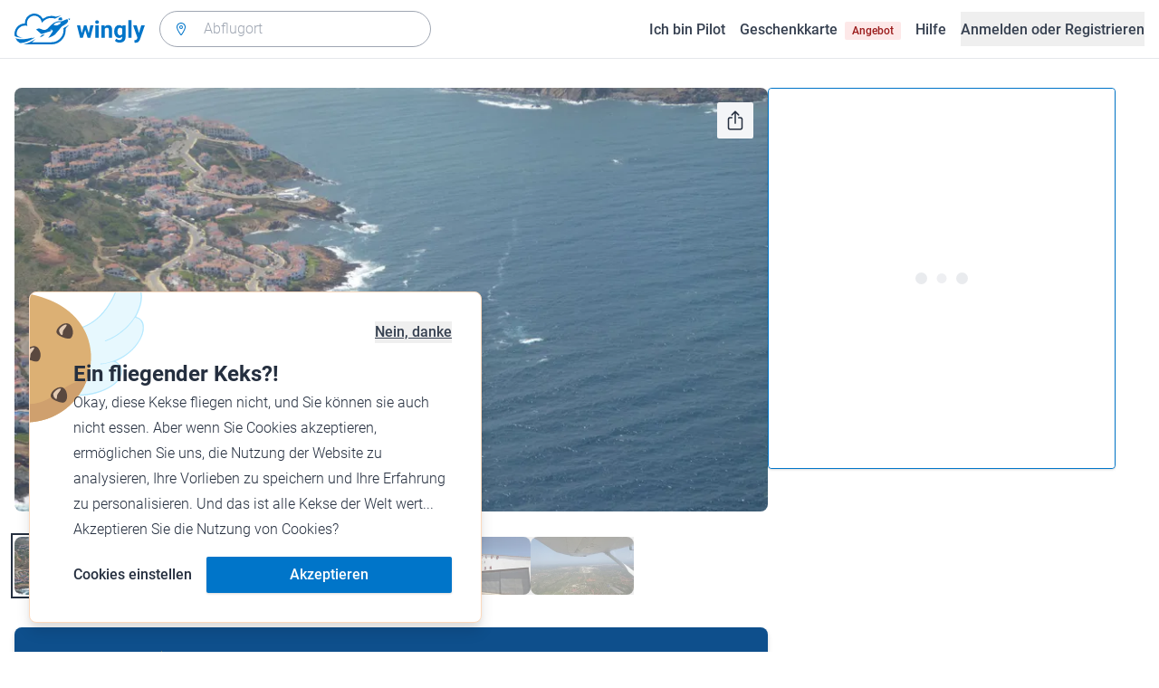

--- FILE ---
content_type: text/html; charset=utf-8
request_url: https://www.wingly.io/de/flights/2093959
body_size: 149317
content:
<!doctype html>
<html data-n-head-ssr lang="de-DE" data-n-head="%7B%22lang%22:%7B%22ssr%22:%22de-DE%22%7D%7D">
  <head >
    <meta data-n-head="ssr" charset="utf-8"><meta data-n-head="ssr" name="viewport" content="width=device-width, initial-scale=1"><meta data-n-head="ssr" data-hid="og:url" name="og:url" content="https://www.wingly.io/de/flights/2093959"><meta data-n-head="ssr" data-hid="twitter:card" name="twitter:card" content="Wingly ist eine Mitflugzentrale und bringt Piloten und Passagiere zusammen: Auf der Plattform inserieren private Piloten, welche Strecken sie wann fliegen; potenzielle Passagiere können über das System einfach und verbindlich buchen."><meta data-n-head="ssr" data-hid="i18n-og" property="og:locale" content="de_DE"><meta data-n-head="ssr" data-hid="i18n-og-alt-de-AT" property="og:locale:alternate" content="de_AT"><meta data-n-head="ssr" data-hid="i18n-og-alt-de-CH" property="og:locale:alternate" content="de_CH"><meta data-n-head="ssr" data-hid="i18n-og-alt-en-GB" property="og:locale:alternate" content="en_GB"><meta data-n-head="ssr" data-hid="i18n-og-alt-fr-FR" property="og:locale:alternate" content="fr_FR"><meta data-n-head="ssr" data-hid="i18n-og-alt-fr-CH" property="og:locale:alternate" content="fr_CH"><meta data-n-head="ssr" data-hid="description" name="description" content="Barcelona - Sabadell. Ausflug im Kleinflugzeug. Mataró, Spain und Menorca, Spain. Ab 258 € p.P. Wingly"><meta data-n-head="ssr" data-hid="og:title" property="og:title" content="Balearic Trip - MENORCA for the weeckend!"><meta data-n-head="ssr" data-hid="og:description" property="og:description" content="Barcelona - Sabadell. Ausflug im Kleinflugzeug. Mataró, Spain und Menorca, Spain. Ab 258 € p.P. Wingly"><meta data-n-head="ssr" data-hid="og:image" property="og:image" content="https://wingly-v3.gumlet.io/image-albums/XST3BRAaSUDTLHPjiA5q4xR4J8gE6nTuK23qK52Y.jpg"><meta data-n-head="ssr" data-hid="og:image:width" property="og:image:width" content="1200"><meta data-n-head="ssr" data-hid="og:image:height" property="og:image:height" content="628"><meta data-n-head="ssr" data-hid="twitter:title" name="twitter:title" content="Balearic Trip - MENORCA for the weeckend!"><meta data-n-head="ssr" data-hid="twitter:description" name="twitter:description" content="Barcelona - Sabadell. Ausflug im Kleinflugzeug. Mataró, Spain und Menorca, Spain. Ab 258 € p.P. Wingly"><meta data-n-head="ssr" data-hid="twitter:image" name="twitter:image" content="https://wingly-v3.gumlet.io/image-albums/XST3BRAaSUDTLHPjiA5q4xR4J8gE6nTuK23qK52Y.jpg"><title>Balearic Trip - MENORCA for the weeckend! • Wingly</title><link data-n-head="ssr" rel="icon" type="image/x-icon" href="/favicon.ico"><link data-n-head="ssr" rel="apple-touch-icon" sizes="180x180" href="/apple-touch-icon.png"><link data-n-head="ssr" rel="icon" type="image/png" sizes="32x32" href="/favicon-32x32.png"><link data-n-head="ssr" rel="icon" type="image/png" sizes="16x16" href="/favicon-16x16.png"><link data-n-head="ssr" rel="icon" type="image/png" sizes="192x192" href="/android-chrome-192x192.png"><link data-n-head="ssr" rel="icon" type="image/png" sizes="512x512" href="/android-chrome-512x512.png"><link data-n-head="ssr" data-hid="i18n-alt-de" rel="alternate" href="https://www.wingly.io/de/flights/2093959" hreflang="de"><link data-n-head="ssr" data-hid="i18n-alt-de-DE" rel="alternate" href="https://www.wingly.io/de/flights/2093959" hreflang="de-DE"><link data-n-head="ssr" data-hid="i18n-alt-de-AT" rel="alternate" href="https://www.wingly.io/de-at/flights/2093959" hreflang="de-AT"><link data-n-head="ssr" data-hid="i18n-alt-de-CH" rel="alternate" href="https://www.wingly.io/de-ch/flights/2093959" hreflang="de-CH"><link data-n-head="ssr" data-hid="i18n-alt-en" rel="alternate" href="https://www.wingly.io/en/flights/2093959" hreflang="en"><link data-n-head="ssr" data-hid="i18n-alt-en-GB" rel="alternate" href="https://www.wingly.io/en/flights/2093959" hreflang="en-GB"><link data-n-head="ssr" data-hid="i18n-alt-fr" rel="alternate" href="https://www.wingly.io/fr/flights/2093959" hreflang="fr"><link data-n-head="ssr" data-hid="i18n-alt-fr-FR" rel="alternate" href="https://www.wingly.io/fr/flights/2093959" hreflang="fr-FR"><link data-n-head="ssr" data-hid="i18n-alt-fr-CH" rel="alternate" href="https://www.wingly.io/fr-ch/flights/2093959" hreflang="fr-CH"><link data-n-head="ssr" data-hid="i18n-xd" rel="alternate" href="https://www.wingly.io/en/flights/2093959" hreflang="x-default"><link data-n-head="ssr" data-hid="i18n-can" rel="canonical" href="https://www.wingly.io/de/flights/2093959"><script data-n-head="ssr" data-hid="gtm-script">if(!window._gtm_init){window._gtm_init=1;(function(w,n,d,m,e,p){w[d]=(w[d]==1||n[d]=='yes'||n[d]==1||n[m]==1||(w[e]&&w[e][p]&&w[e][p]()))?1:0})(window,navigator,'doNotTrack','msDoNotTrack','external','msTrackingProtectionEnabled');(function(w,d,s,l,x,y){w[x]={};w._gtm_inject=function(i){if(w.doNotTrack||w[x][i])return;w[x][i]=1;w[l]=w[l]||[];w[l].push({'gtm.start':new Date().getTime(),event:'gtm.js'});var f=d.getElementsByTagName(s)[0],j=d.createElement(s);j.async=true;j.src='https://www.googletagmanager.com/gtm.js?id='+i;f.parentNode.insertBefore(j,f);};w[y]('GTM-TF484T4')})(window,document,'script','dataLayer','_gtm_ids','_gtm_inject')}</script><script data-n-head="ssr" data-hid="nuxt-jsonld-1148f854" type="application/ld+json">{"@context":"http://schema.org/","@type":"Product","name":"Balearic Trip - MENORCA for the weeckend!","productID":2093959,"description":"// If you&#x27;re planning to visit Mallorca or Ibiza, feel free to contact me for a custom private flight.//\n\nGet ready for a fun trip to Menorca with your family and friends on a private airplane!\nFly over the pretty blue sea and land on this lovely island. \nMenorca has cool beaches, cute towns, and lots to do. \nYou can relax and have fun with your loved ones, eat yummy local food, and make special memories.\n\n@JGaello\n\nAirplane type may vary depending on the availability","image":["https://wingly-v3.gumlet.io/image-albums/XST3BRAaSUDTLHPjiA5q4xR4J8gE6nTuK23qK52Y.jpg","https://wingly-v3.gumlet.io/image-albums/VAZhvepvIk0sSXlnxnvYKeXCDMQYdDFSS9XrWYrm.jpg","https://wingly-v3.gumlet.io/image-albums/ZJnt4GjCU02lBCTfoflqhbpHByhbh5BzUE7lVG84.jpg","https://wingly-v3.gumlet.io/image-albums/crYG3WI2q7CxaJpV878x4ehzo2tX4j5hExBmvX6C.jpg","https://wingly-v3.gumlet.io/image-albums/hFVzKmp1zIdva0Szf3k0yBRevadNjuqirsmTo42f.jpg","https://wingly-v3.gumlet.io/image-albums/0fWj4A51WurVaX5wmAqNoaitsdooJcG2eWJ0dSU2.jpg"],"offers":{"@type":"Offer","price":"258","priceCurrency":"EUR","availability":"http://schema.org/InStock"},"aggregateRating":{"@type":"AggregateRating","ratingValue":5,"reviewCount":13}}</script><link rel="preload" href="/_nuxt/a90c91b.js" as="script"><link rel="preload" href="/_nuxt/4ffd1fc.js" as="script"><link rel="preload" href="/_nuxt/25b8775.js" as="script"><link rel="preload" href="/_nuxt/0cdca3a.js" as="script"><link rel="preload" href="/_nuxt/7437cce.js" as="script"><link rel="preload" href="/_nuxt/eb010c6.js" as="script"><link rel="preload" href="/_nuxt/b17c662.js" as="script"><link rel="preload" href="/_nuxt/47da8a3.js" as="script"><link rel="preload" href="/_nuxt/e4ad72a.js" as="script"><link rel="preload" href="/_nuxt/4ee243d.js" as="script"><link rel="preload" href="/_nuxt/e4a4aa5.js" as="script"><link rel="preload" href="/_nuxt/5665263.js" as="script"><link rel="preload" href="/_nuxt/510551b.js" as="script"><link rel="preload" href="/_nuxt/5227415.js" as="script"><link rel="preload" href="/_nuxt/92c220b.js" as="script"><link rel="preload" href="/_nuxt/811b8e3.js" as="script"><link rel="preload" href="/_nuxt/be71c95.js" as="script"><style data-vue-ssr-id="486a237b:0 61192f92:0 52da737f:0 2ec07acc:0 709683a2:0">/*! tailwindcss v3.4.3 | MIT License | https://tailwindcss.com*/*,:after,:before{border:0 solid #e5e7eb;box-sizing:border-box}:after,:before{--tw-content:""}:host,html{line-height:1.5;-webkit-text-size-adjust:100%;font-family:Roboto,ui-sans-serif,system-ui,-apple-system,Segoe UI,Ubuntu,Cantarell,Noto Sans,sans-serif,"Apple Color Emoji","Segoe UI Emoji","Segoe UI Symbol","Noto Color Emoji";font-feature-settings:normal;font-variation-settings:normal;-moz-tab-size:4;-o-tab-size:4;tab-size:4;-webkit-tap-highlight-color:transparent}body{line-height:inherit;margin:0}hr{border-top-width:1px;color:inherit;height:0}abbr:where([title]){text-decoration:underline;-webkit-text-decoration:underline dotted;text-decoration:underline dotted}h1,h2,h3,h4,h5,h6{font-size:inherit;font-weight:inherit}a{color:inherit;text-decoration:inherit}b,strong{font-weight:bolder}code,kbd,pre,samp{font-family:ui-monospace,SFMono-Regular,Menlo,Monaco,Consolas,"Liberation Mono","Courier New",monospace;font-feature-settings:normal;font-size:1em;font-variation-settings:normal}small{font-size:80%}sub,sup{font-size:75%;line-height:0;position:relative;vertical-align:baseline}sub{bottom:-.25em}sup{top:-.5em}table{border-collapse:collapse;border-color:inherit;text-indent:0}button,input,optgroup,select,textarea{color:inherit;font-family:inherit;font-feature-settings:inherit;font-size:100%;font-variation-settings:inherit;font-weight:inherit;letter-spacing:inherit;line-height:inherit;margin:0;padding:0}button,select{text-transform:none}button,input:where([type=button]),input:where([type=reset]),input:where([type=submit]){-webkit-appearance:button;background-color:transparent;background-image:none}:-moz-focusring{outline:auto}:-moz-ui-invalid{box-shadow:none}progress{vertical-align:baseline}::-webkit-inner-spin-button,::-webkit-outer-spin-button{height:auto}[type=search]{-webkit-appearance:textfield;outline-offset:-2px}::-webkit-search-decoration{-webkit-appearance:none}::-webkit-file-upload-button{-webkit-appearance:button;font:inherit}summary{display:list-item}blockquote,dd,dl,figure,h1,h2,h3,h4,h5,h6,hr,p,pre{margin:0}fieldset{margin:0}fieldset,legend{padding:0}menu,ol,ul{list-style:none;margin:0;padding:0}dialog{padding:0}textarea{resize:vertical}input::-moz-placeholder,textarea::-moz-placeholder{color:#9fa6b2;opacity:1}input::placeholder,textarea::placeholder{color:#9fa6b2;opacity:1}[role=button],button{cursor:pointer}:disabled{cursor:default}audio,canvas,embed,iframe,img,object,svg,video{display:block;vertical-align:middle}img,video{height:auto;max-width:100%}[hidden]{display:none}*,:after,:before{--tw-border-spacing-x:0;--tw-border-spacing-y:0;--tw-translate-x:0;--tw-translate-y:0;--tw-rotate:0;--tw-skew-x:0;--tw-skew-y:0;--tw-scale-x:1;--tw-scale-y:1;--tw-pan-x: ;--tw-pan-y: ;--tw-pinch-zoom: ;--tw-scroll-snap-strictness:proximity;--tw-gradient-from-position: ;--tw-gradient-via-position: ;--tw-gradient-to-position: ;--tw-ordinal: ;--tw-slashed-zero: ;--tw-numeric-figure: ;--tw-numeric-spacing: ;--tw-numeric-fraction: ;--tw-ring-inset: ;--tw-ring-offset-width:0px;--tw-ring-offset-color:#fff;--tw-ring-color:rgba(63,177,248,.5);--tw-ring-offset-shadow:0 0 transparent;--tw-ring-shadow:0 0 transparent;--tw-shadow:0 0 transparent;--tw-shadow-colored:0 0 transparent;--tw-blur: ;--tw-brightness: ;--tw-contrast: ;--tw-grayscale: ;--tw-hue-rotate: ;--tw-invert: ;--tw-saturate: ;--tw-sepia: ;--tw-drop-shadow: ;--tw-backdrop-blur: ;--tw-backdrop-brightness: ;--tw-backdrop-contrast: ;--tw-backdrop-grayscale: ;--tw-backdrop-hue-rotate: ;--tw-backdrop-invert: ;--tw-backdrop-opacity: ;--tw-backdrop-saturate: ;--tw-backdrop-sepia: ;--tw-contain-size: ;--tw-contain-layout: ;--tw-contain-paint: ;--tw-contain-style: }::backdrop{--tw-border-spacing-x:0;--tw-border-spacing-y:0;--tw-translate-x:0;--tw-translate-y:0;--tw-rotate:0;--tw-skew-x:0;--tw-skew-y:0;--tw-scale-x:1;--tw-scale-y:1;--tw-pan-x: ;--tw-pan-y: ;--tw-pinch-zoom: ;--tw-scroll-snap-strictness:proximity;--tw-gradient-from-position: ;--tw-gradient-via-position: ;--tw-gradient-to-position: ;--tw-ordinal: ;--tw-slashed-zero: ;--tw-numeric-figure: ;--tw-numeric-spacing: ;--tw-numeric-fraction: ;--tw-ring-inset: ;--tw-ring-offset-width:0px;--tw-ring-offset-color:#fff;--tw-ring-color:rgba(63,177,248,.5);--tw-ring-offset-shadow:0 0 transparent;--tw-ring-shadow:0 0 transparent;--tw-shadow:0 0 transparent;--tw-shadow-colored:0 0 transparent;--tw-blur: ;--tw-brightness: ;--tw-contrast: ;--tw-grayscale: ;--tw-hue-rotate: ;--tw-invert: ;--tw-saturate: ;--tw-sepia: ;--tw-drop-shadow: ;--tw-backdrop-blur: ;--tw-backdrop-brightness: ;--tw-backdrop-contrast: ;--tw-backdrop-grayscale: ;--tw-backdrop-hue-rotate: ;--tw-backdrop-invert: ;--tw-backdrop-opacity: ;--tw-backdrop-saturate: ;--tw-backdrop-sepia: ;--tw-contain-size: ;--tw-contain-layout: ;--tw-contain-paint: ;--tw-contain-style: }.container{margin-left:auto;margin-right:auto;padding-left:1rem;padding-right:1rem;width:100%}@media (min-width:640px){.container{max-width:640px}}@media (min-width:768px){.container{max-width:768px}}@media (min-width:1024px){.container{max-width:1024px}}@media (min-width:1280px){.container{max-width:1280px}}@media (min-width:1536px){.container{max-width:1536px}}.prose{color:#252f3f}.prose :where(h1,h2,h3,h4,h5,h6):not(:where([class~=not-prose] *)){font-weight:500;line-height:1.5}.prose :where(h1):not(:where([class~=not-prose] *)){font-size:2.25rem}.prose :where(h2):not(:where([class~=not-prose] *)){font-size:1.875rem}.prose :where(h3):not(:where([class~=not-prose] *)){font-size:1.5rem}.prose :where(h4):not(:where([class~=not-prose] *)){font-size:1rem}.prose :where(h5):not(:where([class~=not-prose] *)){font-size:.875rem}.prose :where(h6):not(:where([class~=not-prose] *)){color:#6b7280;font-size:.875rem}.prose :where(hr):not(:where([class~=not-prose] *)){border-color:#e5e7eb}.prose :where(p):not(:where([class~=not-prose] *)){font-size:1.125rem;font-weight:300;line-height:1.8}.prose :where(strong):not(:where([class~=not-prose] *)){font-weight:500}.prose :where(blockquote):not(:where([class~=not-prose] *)){border-left-color:#0075c9}.prose :where(blockquote p):not(:where([class~=not-prose] *)){font-size:1.25rem;font-style:normal;font-weight:500;line-height:1.5}.prose :where(ul>li:before):not(:where([class~=not-prose] *)){background-color:#252f3f;height:.25rem;width:.25rem}.prose :where(ol>li:before):not(:where([class~=not-prose] *)){color:#252f3f;font-weight:300}.prose :where(li):not(:where([class~=not-prose] *)){font-size:1.125rem;font-weight:300;line-height:1.8}.prose :where(li):not(:where([class~=not-prose] *)) ul>li:before{background-color:#fff;border:1px solid #252f3f}.prose :where(a):not(:where([class~=not-prose] *)){color:#0075c9;font-weight:500}.prose :where(a):not(:where([class~=not-prose] *)):hover{color:#0075c9}.prose :where(a):not(:where([class~=not-prose] *)):visited{color:#5850ec}.prose :where(table):not(:where([class~=not-prose] *)){border-collapse:separate;border-spacing:0}.prose :where(thead tr th:first-child):not(:where([class~=not-prose] *)){border-left:1px solid #e5e7eb;border-top-left-radius:.25rem}.prose :where(thead tr th:last-child):not(:where([class~=not-prose] *)){border-top-right-radius:.25rem}.prose :where(thead th:last-child):not(:where([class~=not-prose] *)){padding-right:1rem}.prose :where(thead th:first-child):not(:where([class~=not-prose] *)){padding-left:1rem}.prose :where(tbody tr:last-child td:first-child):not(:where([class~=not-prose] *)){border-bottom-left-radius:.25rem}.prose :where(tbody tr:last-child td:last-child):not(:where([class~=not-prose] *)){border-bottom-right-radius:.25rem}.prose :where(tbody td:first-child):not(:where([class~=not-prose] *)){border-left:1px solid #e5e7eb;padding-left:1rem}.prose :where(tbody td:last-child):not(:where([class~=not-prose] *)){padding-right:1rem}.prose :where(tr th):not(:where([class~=not-prose] *)){border-top:1px solid #e5e7eb}.prose :where(th,td):not(:where([class~=not-prose] *)){border-bottom:1px solid #e5e7eb;border-right:1px solid #e5e7eb}.prose :where(thead th):not(:where([class~=not-prose] *)){color:#6b7280;font-size:1.25rem;font-weight:500;padding:.5rem 1rem}.prose :where(tbody td):not(:where([class~=not-prose] *)){font-size:1.125rem;font-weight:300;padding:.5rem 1rem}.prose :where(tbody tr:hover):not(:where([class~=not-prose] *)){background-color:#f9fafb}.aspect-h-1{--tw-aspect-h:1}.aspect-h-2{--tw-aspect-h:2}.aspect-h-3{--tw-aspect-h:3}.aspect-h-4{--tw-aspect-h:4}.aspect-h-9{--tw-aspect-h:9}.aspect-w-1{padding-bottom:calc(var(--tw-aspect-h)/var(--tw-aspect-w)*100%);position:relative;--tw-aspect-w:1}.aspect-w-1>*{bottom:0;height:100%;left:0;position:absolute;right:0;top:0;width:100%}.aspect-w-16{padding-bottom:calc(var(--tw-aspect-h)/var(--tw-aspect-w)*100%);position:relative;--tw-aspect-w:16}.aspect-w-16>*{bottom:0;height:100%;left:0;position:absolute;right:0;top:0;width:100%}.aspect-w-2{padding-bottom:calc(var(--tw-aspect-h)/var(--tw-aspect-w)*100%);position:relative;--tw-aspect-w:2}.aspect-w-2>*{bottom:0;height:100%;left:0;position:absolute;right:0;top:0;width:100%}.aspect-w-3{padding-bottom:calc(var(--tw-aspect-h)/var(--tw-aspect-w)*100%);position:relative;--tw-aspect-w:3}.aspect-w-3>*{bottom:0;height:100%;left:0;position:absolute;right:0;top:0;width:100%}.form-input,.form-multiselect,.form-select,.form-textarea{-webkit-appearance:none;-moz-appearance:none;appearance:none;background-color:#fff;border-color:#6b7280;border-radius:0;border-width:1px;font-size:1rem;line-height:1.5rem;padding:.5rem .75rem;--tw-shadow:0 0 transparent}.form-input:focus,.form-multiselect:focus,.form-select:focus,.form-textarea:focus{outline:2px solid transparent;outline-offset:2px;--tw-ring-inset:var(--tw-empty,/*!*/ /*!*/);--tw-ring-offset-width:0px;--tw-ring-offset-color:#fff;--tw-ring-color:#0075c9;--tw-ring-offset-shadow:var(--tw-ring-inset) 0 0 0 var(--tw-ring-offset-width) var(--tw-ring-offset-color);--tw-ring-shadow:var(--tw-ring-inset) 0 0 0 calc(1px + var(--tw-ring-offset-width)) var(--tw-ring-color);border-color:#0075c9;box-shadow:/*!*/ /*!*/ 0 0 0 0 #fff,/*!*/ /*!*/ 0 0 0 1px #0075c9,var(--tw-shadow);box-shadow:var(--tw-ring-offset-shadow),var(--tw-ring-shadow),var(--tw-shadow)}.form-input::-moz-placeholder,.form-textarea::-moz-placeholder{color:#6b7280;opacity:1}.form-input::placeholder,.form-textarea::placeholder{color:#6b7280;opacity:1}.form-input::-webkit-datetime-edit-fields-wrapper{padding:0}.form-input::-webkit-date-and-time-value{min-height:1.5em}.form-input::-webkit-datetime-edit,.form-input::-webkit-datetime-edit-day-field,.form-input::-webkit-datetime-edit-hour-field,.form-input::-webkit-datetime-edit-meridiem-field,.form-input::-webkit-datetime-edit-millisecond-field,.form-input::-webkit-datetime-edit-minute-field,.form-input::-webkit-datetime-edit-month-field,.form-input::-webkit-datetime-edit-second-field,.form-input::-webkit-datetime-edit-year-field{padding-bottom:0;padding-top:0}.form-select{background-image:url("data:image/svg+xml;charset=utf-8,%3Csvg xmlns='http://www.w3.org/2000/svg' fill='none' viewBox='0 0 20 20'%3E%3Cpath stroke='%236b7280' stroke-linecap='round' stroke-linejoin='round' stroke-width='1.5' d='m6 8 4 4 4-4'/%3E%3C/svg%3E");background-position:right .5rem center;background-repeat:no-repeat;background-size:1.5em 1.5em;padding-right:2.5rem}.form-checkbox,.form-radio,.form-select{-webkit-print-color-adjust:exact;print-color-adjust:exact}.form-checkbox,.form-radio{-webkit-appearance:none;-moz-appearance:none;appearance:none;background-color:#fff;background-origin:border-box;border-color:#6b7280;border-width:1px;color:#0075c9;display:inline-block;flex-shrink:0;height:1rem;padding:0;-webkit-user-select:none;-moz-user-select:none;user-select:none;vertical-align:middle;width:1rem;--tw-shadow:0 0 transparent}.form-checkbox{border-radius:0}.form-radio{border-radius:100%}.form-checkbox:focus,.form-radio:focus{outline:2px solid transparent;outline-offset:2px;--tw-ring-inset:var(--tw-empty,/*!*/ /*!*/);--tw-ring-offset-width:2px;--tw-ring-offset-color:#fff;--tw-ring-color:#0075c9;--tw-ring-offset-shadow:var(--tw-ring-inset) 0 0 0 var(--tw-ring-offset-width) var(--tw-ring-offset-color);--tw-ring-shadow:var(--tw-ring-inset) 0 0 0 calc(2px + var(--tw-ring-offset-width)) var(--tw-ring-color);box-shadow:/*!*/ /*!*/ 0 0 0 0 #fff,/*!*/ /*!*/ 0 0 0 4px #0075c9,var(--tw-shadow);box-shadow:var(--tw-ring-offset-shadow),var(--tw-ring-shadow),var(--tw-shadow)}.form-checkbox:checked,.form-radio:checked{background-color:currentColor;background-position:50%;background-repeat:no-repeat;background-size:100% 100%;border-color:transparent}.form-checkbox:checked{background-image:url("data:image/svg+xml;charset=utf-8,%3Csvg xmlns='http://www.w3.org/2000/svg' fill='%23fff' viewBox='0 0 16 16'%3E%3Cpath d='M12.207 4.793a1 1 0 0 1 0 1.414l-5 5a1 1 0 0 1-1.414 0l-2-2a1 1 0 0 1 1.414-1.414L6.5 9.086l4.293-4.293a1 1 0 0 1 1.414 0'/%3E%3C/svg%3E")}.form-radio:checked{background-image:url("data:image/svg+xml;charset=utf-8,%3Csvg xmlns='http://www.w3.org/2000/svg' fill='%23fff' viewBox='0 0 16 16'%3E%3Ccircle cx='8' cy='8' r='3'/%3E%3C/svg%3E")}.form-checkbox:checked:focus,.form-checkbox:checked:hover,.form-radio:checked:focus,.form-radio:checked:hover{background-color:currentColor;border-color:transparent}.form-checkbox:indeterminate{background-color:currentColor;background-image:url("data:image/svg+xml;charset=utf-8,%3Csvg xmlns='http://www.w3.org/2000/svg' fill='none' viewBox='0 0 16 16'%3E%3Cpath stroke='%23fff' stroke-linecap='round' stroke-linejoin='round' stroke-width='2' d='M4 8h8'/%3E%3C/svg%3E");background-position:50%;background-repeat:no-repeat;background-size:100% 100%;border-color:transparent}.form-checkbox:indeterminate:focus,.form-checkbox:indeterminate:hover{background-color:currentColor;border-color:transparent}.badge{align-items:center;border-radius:.125rem;display:inline-flex;font-weight:500;justify-items:center;line-height:1}.badge-small{font-size:.75rem;padding:.25rem .5rem}.badge-default{font-size:1rem;padding:.25rem .5rem}.badge-large{font-size:1.125rem;padding:.5rem}.btn{border-radius:.125rem;font-weight:500}.btn:active,.btn:focus{outline:none}.btn:disabled{cursor:not-allowed;opacity:.5}.btn.btn-ghost{background-color:transparent;border-radius:9999px}.btn.btn-ghost:disabled{background-color:transparent!important;box-shadow:none!important}.btn-small{font-size:1rem;line-height:1;padding:.5rem 1rem}.btn-small.icon-only{padding:.25rem}.btn-small svg{height:1rem;width:1rem}.btn-default{font-size:1rem;padding:.5rem 1rem}.btn-default svg{height:1rem;width:1rem}.btn-default.icon-only{padding:.5rem}.btn-default.icon-only svg{height:1.5rem;width:1.5rem}.btn-large{font-size:1.25rem;line-height:1;padding:1rem 1.5rem}.btn-large svg{height:1.5rem;width:1.5rem}.btn-large.icon-only{padding:.5rem}.btn-large.icon-only svg{height:2rem;width:2rem}.btn-primary{background-color:#0075c9;box-shadow:0 1px 3px rgba(0,0,0,.1),0 1px 2px rgba(0,0,0,.06);color:#fff}.btn-primary:hover{background-color:#0768b8}.btn-primary:active,.btn-primary:focus{box-shadow:0 0 0 3px #fff,0 0 0 4px #0075c9}.btn-primary:active{background-color:#0768b8}.btn-primary.btn-ghost{box-shadow:none;color:#0075c9}.btn-primary.btn-ghost:hover{background-color:#e1f7fe}.btn-primary.btn-ghost:focus{box-shadow:0 0 0 1px #0075c9}.btn-primary.btn-ghost:active{background-color:#e1f7fe;box-shadow:0 0 0 3px #fff,0 0 0 4px #0075c9}.btn-secondary{background-color:#e1f7fe;color:#0e4f8c}.btn-secondary:hover{background-color:#d7f4fd}.btn-secondary:active,.btn-secondary:focus{box-shadow:0 0 0 3px #fff,0 0 0 4px #0e4f8c}.btn-secondary:active{background-color:#d7f4fd}.btn-secondary.btn-ghost{color:#0e4f8c}.btn-secondary.btn-ghost:hover{background-color:#e1f7fe}.btn-secondary.btn-ghost:focus{box-shadow:0 0 0 1px #0e4f8c}.btn-secondary.btn-ghost:active{background-color:#e1f7fe;box-shadow:0 0 0 3px #fff,0 0 0 4px #0e4f8c}.btn-danger{background-color:#fde8e8;color:#9b1c1c}.btn-danger:hover{background-color:#fbd5d5}.btn-danger:active,.btn-danger:focus{box-shadow:0 0 0 3px #fff,0 0 0 4px #9b1c1c}.btn-danger:active{background-color:#fbd5d5}.btn-danger.btn-ghost{color:#9b1c1c}.btn-danger.btn-ghost:hover{background-color:#fde8e8}.btn-danger.btn-ghost:focus{box-shadow:0 0 0 1px #9b1c1c}.btn-danger.btn-ghost:active{background-color:#fde8e8;box-shadow:0 0 0 3px #fff,0 0 0 4px #9b1c1c}.btn-success{background-color:#def7ec;color:#03543f}.btn-success:hover{background-color:#bcf0da}.btn-success:active,.btn-success:focus{box-shadow:0 0 0 3px #fff,0 0 0 4px #03543f}.btn-success:active{background-color:#bcf0da}.btn-success.btn-ghost{color:#03543f}.btn-success.btn-ghost:hover{background-color:#def7ec}.btn-success.btn-ghost:focus{box-shadow:0 0 0 1px #03543f}.btn-success.btn-ghost:active{background-color:#def7ec;box-shadow:0 0 0 3px #fff,0 0 0 4px #03543f}.btn-gray{background-color:#f4f5f7;color:#252f3f}.btn-gray:hover{background-color:#e5e7eb}.btn-gray:active,.btn-gray:focus{box-shadow:0 0 0 3px #fff,0 0 0 4px #252f3f}.btn-gray:active{background-color:#e5e7eb}.btn-gray.btn-ghost:hover{background-color:#f4f5f7}.btn-gray.btn-ghost:focus{box-shadow:0 0 0 1px #252f3f}.btn-gray.btn-ghost:active{background-color:#f4f5f7;box-shadow:0 0 0 3px #fff,0 0 0 4px #252f3f}.btn-white{background-color:#fff;color:#252f3f}.btn-white:hover{background-color:#f4f5f7}.btn-white:active,.btn-white:focus{box-shadow:0 0 0 3px #252f3f,0 0 0 4px #fff}.btn-white:active{background-color:#f4f5f7}.btn-white.btn-ghost{color:#fff}.btn-white.btn-ghost:hover{background-color:#252f3f}.btn-white.btn-ghost:focus{box-shadow:0 0 0 1px #fff}.btn-white.btn-ghost:active{box-shadow:0 0 0 3px #fff,0 0 0 4px #252f3f}.has-error .form-input,.has-error .form-select{border-color:#e02424}.text-shadow-light{text-shadow:0 2px 4px rgba(0,0,0,.1)}.GMap__Wrapper{height:100%!important}@media(max-width:767px){.mapboxgl-ctrl-group{display:none!important}}.noUi-target{background:#d2d6dc!important;border:0!important;border-radius:.25rem!important;box-shadow:none!important}.noUi-horizontal{height:8px!important}.noUi-handle{border:1px solid #f4f5f7!important;border-radius:9999px!important;box-shadow:0 1px 2px 0 rgba(0,0,0,.06),0 1px 3px 0 rgba(0,0,0,.1)!important;cursor:pointer!important;height:2.5rem!important;outline:none;right:-20px!important;top:-16px!important;width:2.5rem!important}.noUi-connects{border-radius:.25rem!important}.noUi-connect{background:#0075c9!important}.noUi-handle:after,.noUi-handle:before{display:none!important}.noUi-touch-area{background:no-repeat 50%/20px 20px url("[data-uri]");transform:rotate(90deg)}.noUi-tooltip{background:#252f3f!important;border:0!important;border-radius:.125rem!important;color:#fff!important;font-size:14px;font-weight:500;line-height:100%;padding:.5rem!important}.ap-input-icon.ap-icon-clear{align-items:center;background:transparent;border:0;bottom:.75rem;display:flex;height:1rem;justify-content:center;outline:none;padding:.5rem;position:absolute;right:1rem;top:.75rem;width:1rem}.ap-icon-clear svg{height:.5rem;position:absolute;right:auto;top:auto;transform:none;width:.5rem;fill:#4b5563}.ap-input-icon:hover svg,.ap-input:focus~.ap-input-icon svg,.ap-input:hover~.ap-input-icon svg{fill:#4b5563}.ap-input-icon.ap-icon-clear:focus svg,.ap-input-icon.ap-icon-clear:hover svg{fill:#252f3f}.ap-input-icon.ap-icon-pin{display:none}.ap-dropdown-menu{border-radius:.25rem;box-shadow:0 4px 6px rgba(0,0,0,.1),0 2px 4px rgba(0,0,0,.06);margin-top:.5rem}.ap-suggestions{padding-top:.5rem}.ap-suggestion-icon svg{display:none}.ap-suggestion-icon{background:no-repeat 50%/16px 16px url("[data-uri]");display:inline-block;height:1rem;margin-right:1rem;width:1rem}.ap-suggestion{font-size:1rem;height:2.5rem;line-height:1.5rem;overflow:hidden;padding:.5rem 1.5rem;text-overflow:ellipsis;white-space:nowrap}.ap-suggestion em,.ap-suggestion span{white-space:inherit!important}.ap-name em{font-weight:500}.ap-name{color:#252f3f;font-weight:300}.ap-address{color:#6b7280;font-size:inherit;margin-left:.25rem}.ap-address,.ap-address em{font-weight:300}.ap-footer{align-items:center;display:flex;justify-content:flex-end;padding:.5rem 1.5rem 1rem}.ap-footer-algolia{margin-right:.25rem}.ap-footer-osm{display:flex}.flatpickr-calendar{background:#fff;border-radius:.5rem;box-shadow:0 4px 6px 0 rgba(0,0,0,.051),0 10px 15px 0 rgba(0,0,0,.102);display:none;font-size:1rem;opacity:0;padding:1rem;position:absolute;text-align:center;touch-action:manipulation;visibility:hidden;width:320px}.flatpickr-calendar.inline,.flatpickr-calendar.inline .flatpickr-days,.flatpickr-calendar.multiMonth.inline,.flatpickr-calendar.multiMonth.inline .flatpickr-days,.flatpickr-rContainer,.flatpickr-rContainer .flatpickr-days{width:100%!important}.flatpickr-calendar.inline{border-radius:0;box-shadow:none;display:block;opacity:1;padding:0;position:relative;top:2px;visibility:visible}.flatpickr-calendar.static{left:0;position:absolute;top:100%}.flatpickr-calendar.open{border:1px solid #e5e7eb;display:inline-block;margin-top:.25rem;opacity:1;visibility:visible;z-index:99999}.flatpickr-calendar.animate.open{animation:fpFadeInDown .3s cubic-bezier(.23,1,.32,1)}.dayContainer+.dayContainer,.flatpickr-month+.flatpickr-month,.flatpickr-weekdaycontainer+.flatpickr-weekdaycontainer{margin-left:8px;padding-left:8px}.flatpickr-day{align-items:center;border-radius:9999px;color:#4b5563;display:inline-flex;font-size:1rem;font-weight:500;justify-content:center;line-height:1.5;margin:1px;position:relative;text-align:center;width:calc(14.28571% - 2.01px)}.flatpickr-day:hover{background-color:#0075c9}.flatpickr-day:before{content:"";float:left;padding-bottom:100%}.flatpickr-day:after{clear:both;content:"";display:table}.flatpickr-calendar:focus{outline:0}.flatpickr-wrapper{position:relative}.flatpickr-months{align-items:center;display:flex;margin-bottom:1rem}.flatpickr-months .flatpickr-month{flex:1;overflow:hidden}.flatpickr-months .flatpickr-next-month,.flatpickr-months .flatpickr-prev-month{color:#252f3f;cursor:pointer;padding:1.25rem}.flatpickr-months .flatpickr-next-month.flatpickr-disabled,.flatpickr-months .flatpickr-prev-month.flatpickr-disabled{visibility:hidden}.flatpickr-months .flatpickr-next-month i,.flatpickr-months .flatpickr-prev-month i{position:relative}.flatpickr-months .flatpickr-next-month:hover,.flatpickr-months .flatpickr-prev-month:hover{background-color:#f4f5f7;border-radius:9999px}.flatpickr-months .flatpickr-prev-month{background:no-repeat 50%/24px 24px url("[data-uri]")}.flatpickr-months .flatpickr-next-month{background:no-repeat 50%/24px 24px url("[data-uri]")}.flatpickr-months .flatpickr-next-month svg,.flatpickr-months .flatpickr-prev-month svg{display:none}.numInputWrapper{height:auto;position:relative}.numInputWrapper input,.numInputWrapper span{display:inline-block}.numInputWrapper input{width:100%}.numInputWrapper span{border:1px solid rgba(64,72,72,.15);box-sizing:border-box;cursor:pointer;height:50%;line-height:50%;opacity:0;padding:0 4px 0 2px;position:absolute;right:0;width:14px}.numInputWrapper span:hover{background:rgba(0,0,0,.1)}.numInputWrapper span:active{background:rgba(0,0,0,.2)}.numInputWrapper span:after{content:"";display:block;position:absolute}.numInputWrapper span.arrowDown,.numInputWrapper span.arrowUp{display:none}.numInputWrapper span svg{height:auto;width:inherit}.numInputWrapper:hover span{opacity:1}.flatpickr-current-month{display:inline-block;text-align:center;transform:translateZ(0)}.cur-month,.flatpickr-current-month .numInputWrapper{font-size:1.125rem;font-weight:500;line-height:1.5}.flatpickr-current-month .numInputWrapper{display:inline-block;margin-left:.25rem;width:3rem}.flatpickr-current-month .flatpickr-monthDropdown-months{-webkit-appearance:none;-moz-appearance:none;appearance:none;background:transparent;border:none;border-radius:0;box-sizing:border-box;font-size:1.125rem;font-weight:500;line-height:1.5;outline:none}.flatpickr-current-month .flatpickr-monthDropdown-months:active,.flatpickr-current-month .flatpickr-monthDropdown-months:focus{outline:none}.flatpickr-current-month .flatpickr-monthDropdown-months .flatpickr-monthDropdown-month{background-color:transparent;outline:none;padding:0}.flatpickr-current-month input.cur-year{-webkit-appearance:none;appearance:none;-moz-appearance:textfield;font-weight:500}.numInputWrapper input::-ms-clear{display:none}.numInputWrapper input::-webkit-inner-spin-button,.numInputWrapper input::-webkit-outer-spin-button{-webkit-appearance:none;-moz-appearance:textfield;margin:0}.flatpickr-current-month input.cur-year:focus{outline:0}.flatpickr-current-month input.cur-year[disabled],.flatpickr-current-month input.cur-year[disabled]:hover{background:transparent;color:rgba(60,63,64,.5);font-size:100%;pointer-events:none}.flatpickr-weekdays{align-items:center;display:flex;margin-bottom:1rem;overflow:hidden;text-align:center;width:100%}.flatpickr-weekdays .flatpickr-weekdaycontainer{display:flex;flex:1}span.flatpickr-weekday{color:#6b7280;display:block;flex:1;font-size:.875rem;font-weight:500;line-height:1.5;margin:0 2px;text-align:center}.dayContainer,.flatpickr-weeks{padding:1px 0 0}.flatpickr-days{align-items:flex-start;display:flex;overflow:hidden;position:relative}.flatpickr-days:focus{outline:0}.dayContainer{box-sizing:border-box;display:flex;flex-wrap:wrap;opacity:1;outline:0;padding:0;text-align:left;transform:translateZ(0);width:100%}.flatpickr-day.inRange,.flatpickr-day.nextMonthDay.inRange,.flatpickr-day.nextMonthDay.today.inRange,.flatpickr-day.nextMonthDay:focus,.flatpickr-day.nextMonthDay:hover,.flatpickr-day.prevMonthDay.inRange,.flatpickr-day.prevMonthDay.today.inRange,.flatpickr-day.prevMonthDay:focus,.flatpickr-day.prevMonthDay:hover,.flatpickr-day.today.inRange,.flatpickr-day:focus,.flatpickr-day:hover{background-color:#e1f7fe;cursor:pointer;outline:0}.flatpickr-day.today:focus,.flatpickr-day.today:hover{background-color:#e1f7fe}.flatpickr-day.endRange,.flatpickr-day.endRange.inRange,.flatpickr-day.endRange.nextMonthDay,.flatpickr-day.endRange.prevMonthDay,.flatpickr-day.endRange:focus,.flatpickr-day.endRange:hover,.flatpickr-day.selected,.flatpickr-day.selected.inRange,.flatpickr-day.selected.nextMonthDay,.flatpickr-day.selected.prevMonthDay,.flatpickr-day.selected:focus,.flatpickr-day.selected:hover,.flatpickr-day.startRange,.flatpickr-day.startRange.inRange,.flatpickr-day.startRange.nextMonthDay,.flatpickr-day.startRange.prevMonthDay,.flatpickr-day.startRange:focus,.flatpickr-day.startRange:hover{border-color:#0075c9;border-width:1px}.flatpickr-day.endRange.startRange,.flatpickr-day.selected.startRange,.flatpickr-day.startRange.startRange{border-radius:9999px 0 0 9999px}.flatpickr-day.endRange.endRange,.flatpickr-day.selected.endRange,.flatpickr-day.startRange.endRange{border-radius:0 9999px 9999px 0}.flatpickr-day.endRange.startRange+.endRange:not(:nth-child(7n+1)),.flatpickr-day.selected.startRange+.endRange:not(:nth-child(7n+1)),.flatpickr-day.startRange.startRange+.endRange:not(:nth-child(7n+1)){box-shadow:-4px 0 0 #0075c9}.flatpickr-day.endRange.startRange.endRange,.flatpickr-day.selected.startRange.endRange,.flatpickr-day.startRange.startRange.endRange{border-radius:9999px}.flatpickr-day.inRange{border-radius:0;box-shadow:-2px 0 0 #e1f7fe,2px 0 0 #e1f7fe}.flatpickr-day.hidden,.flatpickr-day.nextMonthDay,.flatpickr-day.notAllowed,.flatpickr-day.notAllowed.nextMonthDay,.flatpickr-day.notAllowed.prevMonthDay,.flatpickr-day.prevMonthDay{visibility:hidden}.flatpickr-day.hidden{display:block}.flatpickr-day.flatpickr-disabled{color:#9fa6b2;cursor:not-allowed;-webkit-text-decoration:line-through;text-decoration:line-through}.flatpickr-day.flatpickr-disabled:hover{background-color:transparent}.flatpickr-innerContainer{box-sizing:border-box;display:flex;overflow:hidden}.flatpickr-rContainer{box-sizing:border-box;display:inline-block;padding:0}.flatpickr-time{box-sizing:border-box;display:flex;outline:0;text-align:center}.flatpickr-time:after{clear:both;content:"";display:table}.flatpickr-time .numInputWrapper{flex:1;float:left;height:40px;width:40%}.flatpickr-time.hasSeconds .numInputWrapper{width:26%}.flatpickr-time.time24hr .numInputWrapper{width:49%}.flatpickr-time input{-webkit-appearance:textfield;-moz-appearance:textfield;appearance:textfield;background:transparent;border:0;border-radius:0;box-shadow:none;box-sizing:border-box;color:#404848;font-size:14px;height:inherit;line-height:inherit;margin:0;padding:0;position:relative;text-align:center}.flatpickr-time input.flatpickr-hour{font-weight:700}.flatpickr-time input.flatpickr-minute,.flatpickr-time input.flatpickr-second{font-weight:400}.flatpickr-time input:focus{border:0;outline:0}.flatpickr-time .flatpickr-am-pm,.flatpickr-time .flatpickr-time-separator{align-self:center;color:#404848;float:left;font-weight:700;height:inherit;line-height:inherit;-webkit-user-select:none;-moz-user-select:none;user-select:none;width:2%}.flatpickr-time .flatpickr-am-pm{cursor:pointer;font-weight:400;outline:0;text-align:center;width:18%}.flatpickr-input[readonly]{cursor:pointer}@keyframes fpFadeInDown{0%{opacity:0;transform:translate3d(0,-20px,0)}to{opacity:1;transform:translateZ(0)}}@media screen and (min-width:0\0)and (min-resolution:72dpi){span.flatpickr-day{display:block;flex:1 0 auto}}.tippy-box{background-color:#252f3f!important;border-radius:.125rem!important;line-height:1!important}.tippy-content{padding:.5rem!important}.v-select{font-family:inherit;position:relative}.v-select,.v-select *{box-sizing:border-box}@keyframes vSelectSpinner{0%{transform:rotate(0deg)}to{transform:rotate(1turn)}}.vs__fade-enter-active,.vs__fade-leave-active{pointer-events:none;transition:opacity .15s cubic-bezier(1,.5,.8,1)}.vs__fade-enter,.vs__fade-leave-to{opacity:0}.vs--disabled .vs__clear,.vs--disabled .vs__dropdown-toggle,.vs--disabled .vs__open-indicator,.vs--disabled .vs__search,.vs--disabled .vs__selected{background-color:#f8f8f8;cursor:not-allowed}.v-select[dir=rtl] .vs__actions{padding:0 3px 0 6px}.v-select[dir=rtl] .vs__clear{margin-left:6px;margin-right:0}.v-select[dir=rtl] .vs__deselect{margin-left:0;margin-right:2px}.v-select[dir=rtl] .vs__dropdown-menu{text-align:right}.vs__dropdown-toggle{-webkit-appearance:none;-moz-appearance:none;appearance:none;background:none;border:1px solid rgba(60,60,60,.26);border-radius:4px;display:flex;padding:0 0 4px;white-space:normal}.vs__selected-options{display:flex;flex-basis:100%;flex-grow:1;flex-wrap:wrap;padding:0 2px;position:relative}.vs__actions{align-items:center;display:flex;padding:4px 6px 0 3px}.vs--searchable .vs__dropdown-toggle{cursor:text}.vs--unsearchable .vs__dropdown-toggle{cursor:pointer}.vs--open .vs__dropdown-toggle{border-bottom-color:transparent;border-bottom-left-radius:0;border-bottom-right-radius:0}.vs__open-indicator{fill:rgba(60,60,60,.5);transform:scale(1);transition:transform .15s cubic-bezier(1,-.115,.975,.855);transition-timing-function:cubic-bezier(1,-.115,.975,.855)}.vs--open .vs__open-indicator{transform:rotate(180deg) scale(1)}.vs--loading .vs__open-indicator{opacity:0}.vs__clear{fill:rgba(60,60,60,.5);background-color:transparent;border:0;cursor:pointer;margin-right:8px;padding:0}.vs__dropdown-menu{background:#fff;border:1px solid rgba(60,60,60,.26);border-radius:0 0 4px 4px;border-top-style:none;box-shadow:0 3px 6px 0 rgba(0,0,0,.15);box-sizing:border-box;display:block;left:0;list-style:none;margin:0;max-height:350px;min-width:160px;overflow-y:auto;padding:5px 0;position:absolute;text-align:left;top:calc(100% - 1px);width:100%;z-index:1000}.vs__no-options{text-align:center}.vs__dropdown-option{clear:both;color:#333;cursor:pointer;display:block;line-height:1.42857143;padding:3px 20px;white-space:nowrap}.vs__dropdown-option--highlight{background:#5897fb;color:#fff}.vs__dropdown-option--deselect{background:#fb5858;color:#fff}.vs__dropdown-option--disabled{background:inherit;color:rgba(60,60,60,.5);cursor:inherit}.vs__selected{align-items:center;background-color:#f0f0f0;border:1px solid rgba(60,60,60,.26);border-radius:4px;color:#333;display:flex;line-height:1.4;margin:4px 2px 0;padding:0 .25em;z-index:0}.vs__deselect{-webkit-appearance:none;-moz-appearance:none;appearance:none;background:none;border:0;cursor:pointer;display:inline-flex;margin-left:4px;padding:0;fill:rgba(60,60,60,.5);text-shadow:0 1px 0 #fff}.vs--single .vs__selected{background-color:transparent;border-color:transparent}.vs--single.vs--loading .vs__selected,.vs--single.vs--open .vs__selected{opacity:.4;position:absolute}.vs--single.vs--searching .vs__selected{display:none}.vs__search::-webkit-search-cancel-button{display:none}.vs__search::-ms-clear,.vs__search::-webkit-search-decoration,.vs__search::-webkit-search-results-button,.vs__search::-webkit-search-results-decoration{display:none}.vs__search,.vs__search:focus{-webkit-appearance:none;-moz-appearance:none;appearance:none;background:none;border:1px solid transparent;border-left:none;box-shadow:none;flex-grow:1;font-size:1em;line-height:1.4;margin:4px 0 0;max-width:100%;outline:none;padding:0 7px;width:0;z-index:1}.vs__search::-moz-placeholder{color:inherit}.vs__search::placeholder{color:inherit}.vs--unsearchable .vs__search{opacity:1}.vs--unsearchable:not(.vs--disabled) .vs__search{cursor:pointer}.vs--single.vs--searching:not(.vs--open):not(.vs--loading) .vs__search{opacity:.2}.vs__spinner{align-self:center;animation:vSelectSpinner 1.1s linear infinite;border:.9em solid hsla(0,0%,39%,.1);border-left-color:rgba(60,60,60,.45);font-size:5px;opacity:0;overflow:hidden;text-indent:-9999em;transform:translateZ(0);transition:opacity .1s}.vs__spinner,.vs__spinner:after{border-radius:50%;height:5em;width:5em}.vs--loading .vs__spinner{opacity:1}.toasted{width:100%!important}.toasted .primary,.toasted.toasted-primary{border-left-width:4px!important;border-radius:.375rem!important;font-size:1rem!important;font-weight:300!important;line-height:1.5!important;margin-top:1.5rem!important;min-height:72px!important;padding:1rem 1rem 1rem 1.5rem!important;--tw-shadow:0 10px 10px rgba(0,0,0,.04),0 10px 25px rgba(0,0,0,.1)!important;--tw-shadow-colored:0 10px 10px var(--tw-shadow-color),0 10px 25px var(--tw-shadow-color)!important;box-shadow:0 0 transparent,0 0 transparent,0 10px 10px rgba(0,0,0,.04),0 10px 25px rgba(0,0,0,.1)!important;box-shadow:var(--tw-ring-offset-shadow,0 0 transparent),var(--tw-ring-shadow,0 0 transparent),var(--tw-shadow)!important}.toasted .primary.success,.toasted.toasted-primary.success{--tw-border-opacity:1!important;border-color:#03543f!important;border-color:rgba(3,84,63,var(--tw-border-opacity))!important;--tw-bg-opacity:1!important;background-color:#def7ec!important;background-color:rgba(222,247,236,var(--tw-bg-opacity))!important;--tw-text-opacity:1!important;color:#03543f!important;color:rgba(3,84,63,var(--tw-text-opacity))!important}.toasted .primary.success .action,.toasted.toasted-primary.success .action{background:no-repeat 50%/24px 24px url("[data-uri]")}.toasted .primary.success .action:hover,.toasted.toasted-primary.success .action:hover{background-color:#bcf0da!important}.toasted .primary.success .action:active,.toasted.toasted-primary.success .action:active{background-color:#def7ec!important;box-shadow:0 0 0 3px #fff,0 0 0 4px #03543f}.toasted .primary.error,.toasted.toasted-primary.error{--tw-border-opacity:1!important;border-color:#9b1c1c!important;border-color:rgba(155,28,28,var(--tw-border-opacity))!important;--tw-bg-opacity:1!important;background-color:#fde8e8!important;background-color:rgba(253,232,232,var(--tw-bg-opacity))!important;--tw-text-opacity:1!important;color:#9b1c1c!important;color:rgba(155,28,28,var(--tw-text-opacity))!important}.toasted .primary.error .action,.toasted.toasted-primary.error .action{background:no-repeat 50%/24px 24px url("[data-uri]")}.toasted .primary.error .action:hover,.toasted.toasted-primary.error .action:hover{background-color:#fbd5d5!important}.toasted .primary.error .action:active,.toasted.toasted-primary.error .action:active{background-color:#fde8e8!important;box-shadow:0 0 0 3px #fff,0 0 0 4px #9b1c1c}.toasted .primary .action,.toasted.toasted-primary .action{background-color:transparent!important;border-radius:9999px!important;flex-shrink:0!important;font-size:1rem!important;font-weight:500!important;height:2.5rem!important;margin:0 0 0 1rem!important;padding:.5rem!important;width:2.5rem!important}.toasted-container.bottom-center{bottom:1.5rem!important;left:1.5rem!important;right:1.5rem!important;--tw-translate-x:0px!important;transform:translateY(var(--tw-translate-y)) rotate(var(--tw-rotate)) skewX(var(--tw-skew-x)) skewY(var(--tw-skew-y)) scaleX(var(--tw-scale-x)) scaleY(var(--tw-scale-y))!important;transform:translate(var(--tw-translate-x),var(--tw-translate-y)) rotate(var(--tw-rotate)) skewX(var(--tw-skew-x)) skewY(var(--tw-skew-y)) scaleX(var(--tw-scale-x)) scaleY(var(--tw-scale-y))!important}@media (min-width:768px){.toasted{width:704px!important}.toasted-container.bottom-center{left:50%!important;right:auto!important;--tw-translate-x:-50%!important;transform:translate(-50%,var(--tw-translate-y)) rotate(var(--tw-rotate)) skewX(var(--tw-skew-x)) skewY(var(--tw-skew-y)) scaleX(var(--tw-scale-x)) scaleY(var(--tw-scale-y))!important;transform:translate(var(--tw-translate-x),var(--tw-translate-y)) rotate(var(--tw-rotate)) skewX(var(--tw-skew-x)) skewY(var(--tw-skew-y)) scaleX(var(--tw-scale-x)) scaleY(var(--tw-scale-y))!important}}@media only screen and (max-width:600px){.toasted-container{min-width:auto!important}}.vs__dropdown-toggle{border-radius:.125rem;border-width:1px;--tw-border-opacity:1;border-color:#e5e7eb;border-color:rgba(229,231,235,var(--tw-border-opacity));padding:.5rem 0}.vs__dropdown-toggle:hover{--tw-border-opacity:1;border-color:#d2d6dc;border-color:rgba(210,214,220,var(--tw-border-opacity))}.vs__dropdown-toggle:focus-within{--tw-border-opacity:1;border-color:#0075c9;border-color:rgba(0,117,201,var(--tw-border-opacity))}.vs--open .vs__dropdown-toggle:focus-within{border-bottom-left-radius:.125rem;border-bottom-right-radius:.125rem}.vs__dropdown-menu{border-radius:.375rem;border-width:0;box-shadow:0 2px 4px rgba(0,0,0,.06),0 4px 6px rgba(0,0,0,.1);margin-top:.5rem;max-height:230px;padding:0}.vs__search,.vs__search:focus{border-width:0;font-weight:300;margin:0;padding:0}.vs__search::-moz-placeholder{color:#9fa6b2}.vs__search::placeholder{color:#9fa6b2}.vs__dropdown-option,.vs__no-options{font-size:.875rem;font-weight:300;line-height:1.8;padding:.5rem 1rem;text-align:left;--tw-text-opacity:1;color:#4b5563;color:rgba(75,85,99,var(--tw-text-opacity))}.vs__dropdown-option--highlight{--tw-bg-opacity:1;background-color:#ebfaff;background-color:rgba(235,250,255,var(--tw-bg-opacity))}.vs__actions{margin-left:auto;padding:0 1rem 0 0}.vs__actions svg{height:1rem;width:1rem}.vs__clear{margin-right:1rem;fill:currentColor;--tw-text-opacity:1;color:#252f3f;color:rgba(37,47,63,var(--tw-text-opacity))}.vs__clear svg path{d:path("M9.06 8l2.97-2.968a.75.75 0 00-1.06-1.063L8 6.938 5.032 3.969a.751.751 0 00-1.063 1.063L6.938 8l-2.969 2.97a.751.751 0 001.063 1.062L8 9.062l2.97 2.97a.751.751 0 001.062-1.063L9.06 8z")}svg.vs__open-indicator{display:none}.vs__spinner,.vs__spinner:after{height:1rem;width:1rem}.vs__selected-options{flex-wrap:nowrap;max-width:100%;padding:0 1rem}.vs__selected{display:-webkit-box;margin:0;overflow:hidden;-webkit-box-orient:vertical;-webkit-line-clamp:1;border-width:0;font-weight:300;max-width:100%;padding:0}@media (min-width:640px){.vs__dropdown-menu{max-height:260px}.vs__dropdown-option,.vs__no-options{font-size:1rem;line-height:1.5}}.flight-search .vs__dropdown-toggle{border-radius:.25rem;--tw-border-opacity:1;border-color:#374151;border-color:rgba(55,65,81,var(--tw-border-opacity));font-size:1.125rem;padding:.75rem 0;--tw-shadow:0 1px 2px 0 rgba(0,0,0,.05);--tw-shadow-colored:0 1px 2px 0 var(--tw-shadow-color);box-shadow:0 0 transparent,0 0 transparent,0 1px 2px 0 rgba(0,0,0,.05);box-shadow:var(--tw-ring-offset-shadow,0 0 transparent),var(--tw-ring-shadow,0 0 transparent),var(--tw-shadow)}.flight-search .vs__dropdown-toggle:focus-within{--tw-border-opacity:1;border-color:#0768b8;border-color:rgba(7,104,184,var(--tw-border-opacity))}.search-form .vs__dropdown-toggle{padding-left:3rem}.search-form .vs__selected-options{padding-left:0}.search-form.form-lg .vs__dropdown-toggle{border-radius:.25rem;--tw-border-opacity:1;border-color:#e5e7eb;border-color:rgba(229,231,235,var(--tw-border-opacity));--tw-bg-opacity:1;background-color:#fff;background-color:rgba(255,255,255,var(--tw-bg-opacity));padding-bottom:1rem;padding-left:2rem;padding-top:1rem}.search-form.form-lg .vs__dropdown-toggle .vs__selected-options{padding-left:1rem}.search-form.form-lg .vs__dropdown-toggle .vs__search{font-size:1.125rem}.search-form.p-y-3 .vs__dropdown-toggle{padding-bottom:.75rem;padding-top:.75rem}.address-search .vs__dropdown-toggle{border-radius:1.5rem;--tw-border-opacity:1;border-color:#9fa6b2;border-color:rgba(159,166,178,var(--tw-border-opacity));--tw-bg-opacity:1;background-color:#fff;background-color:rgba(255,255,255,var(--tw-bg-opacity));padding-left:2rem}.address-search .vs__dropdown-toggle:focus-within{--tw-border-opacity:1;border-color:#0768b8;border-color:rgba(7,104,184,var(--tw-border-opacity))}.address-search .vs__selected-options{padding-right:0}.address-search.vs--open .vs__dropdown-toggle:focus-within{border-radius:1.5rem;outline-color:#fff;outline-offset:2px;outline-style:solid;outline-width:1px}.filepond--root{cursor:pointer;font-family:Roboto,ui-sans-serif,system-ui,-apple-system,Segoe UI,Ubuntu,Cantarell,Noto Sans,sans-serif,"Apple Color Emoji","Segoe UI Emoji","Segoe UI Symbol","Noto Color Emoji"!important}.filepond--root .filepond--file-action-button{cursor:pointer}.filepond--root .filepond--drop-label{color:#252f3f}.filepond--root .filepond--drop-label label{cursor:pointer;font-size:1.125rem;font-weight:300;line-height:1.5}.filepond--root .filepond--drop-label.filepond--drop-label label{padding:1.5rem}.filepond--root .filepond--list-scroller{cursor:default}.filepond--root .filepond--list-scroller[data-state=overflow]{-webkit-mask:none}.filepond--root .filepond--panel-root{background-color:#f9fafb}.filepond--root .filepond--file .filepond--file-action-button{background-color:#f4f5f7;border-radius:.125rem;color:#252f3f;height:1.5rem;padding:.25rem;width:1.5rem}.filepond--root .filepond--file .filepond--file-action-button:hover{background-color:#e5e7eb;box-shadow:none}.filepond--root .filepond--file .filepond--file-action-button:focus{box-shadow:0 0 0 3px #fff,0 0 0 4px #252f3f}.filepond--root .filepond--file .filepond--file-action-button:active{background-color:#e5e7eb;box-shadow:0 0 0 3px #fff,0 0 0 4px #252f3f}.filepond--root .filepond--file .filepond--file-info{display:none}.filepond--root .filepond--file .filepond--file-status{align-items:center;height:2rem;margin-top:auto;padding:.5rem;width:100%}.filepond--root .filepond--file .filepond--file-status-main{font-size:.75rem;font-weight:500;opacity:1}.filepond--root [data-filepond-item-state*=error] .filepond--file-status,.filepond--root [data-filepond-item-state*=invalid] .filepond--file-status,.filepond--root [data-filepond-item-state=processing-error] .filepond--file-status{background-color:#fde8e8}.filepond--root [data-filepond-item-state*=error] .filepond--file-status .filepond--file-status-sub,.filepond--root [data-filepond-item-state*=invalid] .filepond--file-status .filepond--file-status-sub,.filepond--root [data-filepond-item-state=processing-error] .filepond--file-status .filepond--file-status-sub{color:#c81e1e;font-size:.75rem;font-weight:500;opacity:1}.filepond--root [data-filepond-item-state*=error] .filepond--file-status .filepond--file-status-main,.filepond--root [data-filepond-item-state*=invalid] .filepond--file-status .filepond--file-status-main,.filepond--root [data-filepond-item-state=processing-error] .filepond--file-status .filepond--file-status-main{display:none}.filepond--root [data-filepond-item-state=processing-complete] .filepond--file-status{background-color:#def7ec}.filepond--root [data-filepond-item-state=processing-complete] .filepond--file-status .filepond--file-status-sub{display:none}.filepond--root [data-filepond-item-state=processing-complete] .filepond--file-status .filepond--file-status-main{color:#046c4e}.filepond--root [data-filepond-item-state=processing] .filepond--file-status{background-color:#f4f5f7}.filepond--root [data-filepond-item-state=processing] .filepond--file-status .filepond--file-status-sub{display:none}.filepond--root [data-filepond-item-state=processing] .filepond--file-status .filepond--file-status-main{color:#374151}.filepond--root .filepond--image-preview-overlay.filepond--image-preview-overlay-failure,.filepond--root .filepond--image-preview-overlay.filepond--image-preview-overlay-success{display:none}.filepond--root.filepond--multiple .filepond--drop-label{min-height:14rem}@media (min-width:768px){.filepond--root.filepond--multiple .filepond--drop-label.filepond--drop-label label{padding-bottom:6rem;padding-top:6rem}.filepond--root.filepond--multiple .filepond--item{width:calc(50% - 1em)}}.form-input,.form-select,.form-textarea{background-color:#fff;border-color:#e5e7eb;border-radius:.125rem;color:#252f3f;font-size:1rem;font-weight:300;line-height:1.4;min-height:2.5rem;padding:.5rem 1rem}.form-input:hover,.form-select:hover,.form-textarea:hover{border-color:#d2d6dc}.form-input:focus,.form-select:focus,.form-textarea:focus{border-color:#0075c9;box-shadow:none;outline:none}.form-input:focus:hover,.form-select:focus:hover,.form-textarea:focus:hover{border-color:#0075c9}.form-input:disabled,.form-select:disabled,.form-textarea:disabled{background-color:#f9fafb;opacity:.5}.form-input::-moz-placeholder,.form-textarea::-moz-placeholder{color:#9fa6b2}.form-input::placeholder,.form-textarea::placeholder{color:#9fa6b2}.form-select{background-image:url("[data-uri]");padding-right:3rem}.form-checkbox,.form-radio{background-color:#fff;border-color:#9fa6b2;color:#0768b8;height:1.5rem;width:1.5rem}.form-checkbox:focus,.form-radio:focus{box-shadow:0 0 0 3px #fff,0 0 0 4px #0075c9}.form-checkbox:disabled,.form-radio:disabled{opacity:.5}.form-radio{border-radius:9999px}.form-checkbox{border-radius:.125rem}.form-checkbox:checked{background-image:url("[data-uri]")}input:invalid,select:invalid,textarea:invalid{box-shadow:none}.has-error .form-input,.has-error .form-select,.has-error .form-textarea{border-color:#e02424}.swiper .swiper-pagination-bullet{background-color:#fff}.swiper:hover .swiper-button-next,.swiper:hover .swiper-button-prev{display:none}.swiper .swiper-button-next,.swiper .swiper-button-prev{color:inherit;display:none;height:auto;width:auto}.swiper .swiper-button-next:after,.swiper .swiper-button-prev:after{content:""}.swiper .swiper-button-next.swiper-button-disabled,.swiper .swiper-button-prev.swiper-button-disabled{opacity:0}@media (min-width:1024px){.swiper:hover .swiper-button-next,.swiper:hover .swiper-button-prev{display:flex}}.swiper.pilot-testimonials .swiper-wrapper{align-items:center}.swiper.pilot-testimonials .swiper-button-next,.swiper.pilot-testimonials .swiper-button-prev{color:inherit;display:block;height:40px;margin:initial;position:static;width:40px}.swiper.pilot-testimonials .swiper-button-next.swiper-button-disabled,.swiper.pilot-testimonials .swiper-button-prev.swiper-button-disabled{opacity:.3}.sr-only{height:1px;margin:-1px;overflow:hidden;padding:0;position:absolute;width:1px;clip:rect(0,0,0,0);border-width:0;white-space:nowrap}.pointer-events-none{pointer-events:none}.pointer-events-auto{pointer-events:auto}.\!visible{visibility:visible!important}.visible{visibility:visible}.invisible{visibility:hidden}.static{position:static}.\!fixed{position:fixed!important}.fixed{position:fixed}.absolute{position:absolute}.relative{position:relative}.sticky{position:sticky}.inset-0{bottom:0;top:0}.inset-0,.inset-x-0{left:0;right:0}.inset-x-1\/2{left:50%;right:50%}.inset-x-8{left:2rem;right:2rem}.inset-y-0{bottom:0;top:0}.inset-y-1\/2{bottom:50%;top:50%}.\!left-10{left:2.5rem!important}.\!right-10{right:2.5rem!important}.-bottom-24{bottom:-6rem}.-left-4{left:-1rem}.-top-12{top:-3rem}.-top-4{top:-1rem}.-top-9{top:-2.25rem}.bottom-0{bottom:0}.bottom-1{bottom:.25rem}.bottom-4{bottom:1rem}.bottom-5{bottom:1.25rem}.bottom-6{bottom:1.5rem}.bottom-8{bottom:2rem}.bottom-\[3px\]{bottom:3px}.left-0{left:0}.left-1\/2{left:50%}.left-10{left:2.5rem}.left-12{left:3rem}.left-2{left:.5rem}.left-4{left:1rem}.left-5{left:1.25rem}.left-6{left:1.5rem}.right-0{right:0}.right-4{right:1rem}.right-5{right:1.25rem}.right-6{right:1.5rem}.top-0{top:0}.top-2{top:.5rem}.top-4{top:1rem}.top-5{top:1.25rem}.top-6{top:1.5rem}.top-\[12px\]{top:12px}.top-\[16px\]{top:16px}.top-\[21px\]{top:21px}.top-\[97px\]{top:97px}.isolate{isolation:isolate}.-z-\[1\]{z-index:-1}.z-0{z-index:0}.z-10{z-index:10}.z-40{z-index:40}.z-50{z-index:50}.z-\[1\]{z-index:1}.z-\[2\]{z-index:2}.order-first{order:-9999}.order-last{order:9999}.col-span-1{grid-column:span 1/span 1}.col-span-2{grid-column:span 2/span 2}.col-span-full{grid-column:1/-1}.col-start-1{grid-column-start:1}.col-end-2{grid-column-end:2}.-m-1{margin:-.25rem}.m-0{margin:0}.m-2{margin:.5rem}.m-3{margin:.75rem}.m-auto{margin:auto}.-mx-1{margin-left:-.25rem;margin-right:-.25rem}.-mx-4{margin-left:-1rem;margin-right:-1rem}.mx-1{margin-left:.25rem;margin-right:.25rem}.mx-4{margin-left:1rem;margin-right:1rem}.mx-auto{margin-left:auto;margin-right:auto}.my-2{margin-bottom:.5rem;margin-top:.5rem}.my-auto{margin-bottom:auto;margin-top:auto}.\!mr-4{margin-right:1rem!important}.\!mr-6{margin-right:1.5rem!important}.-mb-20{margin-bottom:-5rem}.-mb-px{margin-bottom:-1px}.-ml-0{margin-left:0}.-ml-0\.5{margin-left:-.125rem}.-ml-2{margin-left:-.5rem}.-mt-36{margin-top:-9rem}.-mt-4{margin-top:-1rem}.-mt-8{margin-top:-2rem}.-mt-\[100px\]{margin-top:-100px}.mb-1{margin-bottom:.25rem}.mb-10{margin-bottom:2.5rem}.mb-12{margin-bottom:3rem}.mb-16{margin-bottom:4rem}.mb-2{margin-bottom:.5rem}.mb-20{margin-bottom:5rem}.mb-4{margin-bottom:1rem}.mb-40{margin-bottom:10rem}.mb-5{margin-bottom:1.25rem}.mb-6{margin-bottom:1.5rem}.mb-8{margin-bottom:2rem}.ml-0{margin-left:0}.ml-1{margin-left:.25rem}.ml-2{margin-left:.5rem}.ml-3{margin-left:.75rem}.ml-4{margin-left:1rem}.ml-6{margin-left:1.5rem}.ml-8{margin-left:2rem}.ml-auto{margin-left:auto}.mr-1{margin-right:.25rem}.mr-2{margin-right:.5rem}.mr-3{margin-right:.75rem}.mr-4{margin-right:1rem}.mr-6{margin-right:1.5rem}.mr-auto{margin-right:auto}.mt-0{margin-top:0}.mt-1{margin-top:.25rem}.mt-10{margin-top:2.5rem}.mt-12{margin-top:3rem}.mt-16{margin-top:4rem}.mt-18{margin-top:4.5rem}.mt-2{margin-top:.5rem}.mt-20{margin-top:5rem}.mt-3{margin-top:.75rem}.mt-4{margin-top:1rem}.mt-5{margin-top:1.25rem}.mt-6{margin-top:1.5rem}.mt-8{margin-top:2rem}.mt-9{margin-top:2.25rem}.mt-auto{margin-top:auto}.line-clamp-1{-webkit-line-clamp:1}.line-clamp-1,.line-clamp-2{display:-webkit-box;overflow:hidden;-webkit-box-orient:vertical}.line-clamp-2{-webkit-line-clamp:2}.line-clamp-3{display:-webkit-box;overflow:hidden;-webkit-box-orient:vertical;-webkit-line-clamp:3}.block{display:block}.inline-block{display:inline-block}.inline{display:inline}.flex{display:flex}.inline-flex{display:inline-flex}.table{display:table}.grid{display:grid}.contents{display:contents}.hidden{display:none}.aspect-\[1\/1\]{aspect-ratio:1/1}.aspect-\[16\/9\]{aspect-ratio:16/9}.aspect-\[2\/3\]{aspect-ratio:2/3}.aspect-\[3\/2\]{aspect-ratio:3/2}.aspect-\[4\/3\]{aspect-ratio:4/3}.size-full{height:100%;width:100%}.\!h-6{height:1.5rem!important}.h-10{height:2.5rem}.h-11{height:2.75rem}.h-12{height:3rem}.h-14{height:3.5rem}.h-16{height:4rem}.h-18{height:4.5rem}.h-2{height:.5rem}.h-20{height:5rem}.h-22{height:5.5rem}.h-24{height:6rem}.h-26{height:6.5rem}.h-3{height:.75rem}.h-32{height:8rem}.h-36{height:9rem}.h-4{height:1rem}.h-40{height:10rem}.h-48{height:12rem}.h-5{height:1.25rem}.h-56{height:14rem}.h-6{height:1.5rem}.h-60{height:15rem}.h-64{height:16rem}.h-7{height:1.75rem}.h-72{height:18rem}.h-8{height:2rem}.h-80{height:20rem}.h-96{height:24rem}.h-\[128px\]{height:128px}.h-\[170px\]{height:170px}.h-\[200px\]{height:200px}.h-\[300px\]{height:300px}.h-\[345px\]{height:345px}.h-\[350px\]{height:350px}.h-\[400px\]{height:400px}.h-\[450px\]{height:450px}.h-\[628px\]{height:628px}.h-\[75px\]{height:75px}.h-auto{height:auto}.h-dvh{height:100dvh}.h-full{height:100%}.h-screen{height:100vh;height:100dvh}.max-h-24{max-height:6rem}.max-h-28{max-height:7rem}.max-h-full{max-height:100%}.min-h-0{min-height:0}.min-h-20{min-height:5rem}.min-h-\[-webkit-fill-available\]{min-height:-webkit-fill-available}.min-h-\[98px\]{min-height:98px}.min-h-dvh{min-height:100dvh}.min-h-full{min-height:100%}.min-h-screen{min-height:100vh}.\!w-6{width:1.5rem!important}.\!w-\[61\%\]{width:61%!important}.\!w-\[86\.35\%\]{width:86.35%!important}.\!w-\[90\.5\%\]{width:90.5%!important}.w-1\/2{width:50%}.w-1\/3{width:33.333333%}.w-10{width:2.5rem}.w-11{width:2.75rem}.w-12{width:3rem}.w-14{width:3.5rem}.w-16{width:4rem}.w-18{width:4.5rem}.w-2{width:.5rem}.w-20{width:5rem}.w-22{width:5.5rem}.w-24{width:6rem}.w-26{width:6.5rem}.w-3{width:.75rem}.w-30{width:7.5rem}.w-32{width:8rem}.w-34{width:8.5rem}.w-36{width:9rem}.w-4{width:1rem}.w-4\/6{width:66.666667%}.w-40{width:10rem}.w-44{width:11rem}.w-48{width:12rem}.w-5{width:1.25rem}.w-56{width:14rem}.w-6{width:1.5rem}.w-64{width:16rem}.w-7{width:1.75rem}.w-72{width:18rem}.w-8{width:2rem}.w-80{width:20rem}.w-96{width:24rem}.w-\[126px\]{width:126px}.w-\[135px\]{width:135px}.w-\[150px\]{width:150px}.w-\[200px\]{width:200px}.w-\[240px\]{width:240px}.w-\[300px\]{width:300px}.w-\[360px\]{width:360px}.w-\[400px\]{width:400px}.w-\[58px\]{width:58px}.w-\[800px\]{width:800px}.w-full{width:100%}.min-w-0{min-width:0}.min-w-fit{min-width:-moz-fit-content;min-width:fit-content}.min-w-full{min-width:100%}.max-w-2xl{max-width:42rem}.max-w-3xl{max-width:48rem}.max-w-4xl{max-width:56rem}.max-w-5xl{max-width:64rem}.max-w-\[100px\]{max-width:100px}.max-w-\[200px\]{max-width:200px}.max-w-full{max-width:100%}.max-w-lg{max-width:32rem}.max-w-md{max-width:28rem}.max-w-screen-2xl{max-width:1536px}.max-w-screen-lg{max-width:1024px}.max-w-screen-md{max-width:768px}.max-w-screen-sm{max-width:640px}.max-w-screen-xl{max-width:1280px}.max-w-xs{max-width:20rem}.flex-1{flex:1 1 0%}.flex-none{flex:none}.flex-shrink-0,.shrink-0{flex-shrink:0}.grow{flex-grow:1}.grow-0{flex-grow:0}.origin-top-right{transform-origin:top right}.-translate-x-1\/2{--tw-translate-x:-50%;transform:translate(-50%,var(--tw-translate-y)) rotate(var(--tw-rotate)) skewX(var(--tw-skew-x)) skewY(var(--tw-skew-y)) scaleX(var(--tw-scale-x)) scaleY(var(--tw-scale-y));transform:translate(var(--tw-translate-x),var(--tw-translate-y)) rotate(var(--tw-rotate)) skewX(var(--tw-skew-x)) skewY(var(--tw-skew-y)) scaleX(var(--tw-scale-x)) scaleY(var(--tw-scale-y))}.translate-x-0{--tw-translate-x:0px;transform:translateY(var(--tw-translate-y)) rotate(var(--tw-rotate)) skewX(var(--tw-skew-x)) skewY(var(--tw-skew-y)) scaleX(var(--tw-scale-x)) scaleY(var(--tw-scale-y));transform:translate(var(--tw-translate-x),var(--tw-translate-y)) rotate(var(--tw-rotate)) skewX(var(--tw-skew-x)) skewY(var(--tw-skew-y)) scaleX(var(--tw-scale-x)) scaleY(var(--tw-scale-y))}.translate-x-full{--tw-translate-x:100%;transform:translate(100%,var(--tw-translate-y)) rotate(var(--tw-rotate)) skewX(var(--tw-skew-x)) skewY(var(--tw-skew-y)) scaleX(var(--tw-scale-x)) scaleY(var(--tw-scale-y));transform:translate(var(--tw-translate-x),var(--tw-translate-y)) rotate(var(--tw-rotate)) skewX(var(--tw-skew-x)) skewY(var(--tw-skew-y)) scaleX(var(--tw-scale-x)) scaleY(var(--tw-scale-y))}.translate-y-0{--tw-translate-y:0px;transform:translate(var(--tw-translate-x)) rotate(var(--tw-rotate)) skewX(var(--tw-skew-x)) skewY(var(--tw-skew-y)) scaleX(var(--tw-scale-x)) scaleY(var(--tw-scale-y));transform:translate(var(--tw-translate-x),var(--tw-translate-y)) rotate(var(--tw-rotate)) skewX(var(--tw-skew-x)) skewY(var(--tw-skew-y)) scaleX(var(--tw-scale-x)) scaleY(var(--tw-scale-y))}.translate-y-16{--tw-translate-y:4rem;transform:translate(var(--tw-translate-x),4rem) rotate(var(--tw-rotate)) skewX(var(--tw-skew-x)) skewY(var(--tw-skew-y)) scaleX(var(--tw-scale-x)) scaleY(var(--tw-scale-y));transform:translate(var(--tw-translate-x),var(--tw-translate-y)) rotate(var(--tw-rotate)) skewX(var(--tw-skew-x)) skewY(var(--tw-skew-y)) scaleX(var(--tw-scale-x)) scaleY(var(--tw-scale-y))}.translate-y-32{--tw-translate-y:8rem;transform:translate(var(--tw-translate-x),8rem) rotate(var(--tw-rotate)) skewX(var(--tw-skew-x)) skewY(var(--tw-skew-y)) scaleX(var(--tw-scale-x)) scaleY(var(--tw-scale-y));transform:translate(var(--tw-translate-x),var(--tw-translate-y)) rotate(var(--tw-rotate)) skewX(var(--tw-skew-x)) skewY(var(--tw-skew-y)) scaleX(var(--tw-scale-x)) scaleY(var(--tw-scale-y))}.translate-y-4{--tw-translate-y:1rem;transform:translate(var(--tw-translate-x),1rem) rotate(var(--tw-rotate)) skewX(var(--tw-skew-x)) skewY(var(--tw-skew-y)) scaleX(var(--tw-scale-x)) scaleY(var(--tw-scale-y));transform:translate(var(--tw-translate-x),var(--tw-translate-y)) rotate(var(--tw-rotate)) skewX(var(--tw-skew-x)) skewY(var(--tw-skew-y)) scaleX(var(--tw-scale-x)) scaleY(var(--tw-scale-y))}.translate-y-\[-16rem\]{--tw-translate-y:-16rem;transform:translate(var(--tw-translate-x),-16rem) rotate(var(--tw-rotate)) skewX(var(--tw-skew-x)) skewY(var(--tw-skew-y)) scaleX(var(--tw-scale-x)) scaleY(var(--tw-scale-y));transform:translate(var(--tw-translate-x),var(--tw-translate-y)) rotate(var(--tw-rotate)) skewX(var(--tw-skew-x)) skewY(var(--tw-skew-y)) scaleX(var(--tw-scale-x)) scaleY(var(--tw-scale-y))}.translate-y-full{--tw-translate-y:100%;transform:translate(var(--tw-translate-x),100%) rotate(var(--tw-rotate)) skewX(var(--tw-skew-x)) skewY(var(--tw-skew-y)) scaleX(var(--tw-scale-x)) scaleY(var(--tw-scale-y));transform:translate(var(--tw-translate-x),var(--tw-translate-y)) rotate(var(--tw-rotate)) skewX(var(--tw-skew-x)) skewY(var(--tw-skew-y)) scaleX(var(--tw-scale-x)) scaleY(var(--tw-scale-y))}.-rotate-180{--tw-rotate:-180deg;transform:translate(var(--tw-translate-x),var(--tw-translate-y)) rotate(-180deg) skewX(var(--tw-skew-x)) skewY(var(--tw-skew-y)) scaleX(var(--tw-scale-x)) scaleY(var(--tw-scale-y));transform:translate(var(--tw-translate-x),var(--tw-translate-y)) rotate(var(--tw-rotate)) skewX(var(--tw-skew-x)) skewY(var(--tw-skew-y)) scaleX(var(--tw-scale-x)) scaleY(var(--tw-scale-y))}.-rotate-\[7\.5deg\]{--tw-rotate:-7.5deg;transform:translate(var(--tw-translate-x),var(--tw-translate-y)) rotate(-7.5deg) skewX(var(--tw-skew-x)) skewY(var(--tw-skew-y)) scaleX(var(--tw-scale-x)) scaleY(var(--tw-scale-y));transform:translate(var(--tw-translate-x),var(--tw-translate-y)) rotate(var(--tw-rotate)) skewX(var(--tw-skew-x)) skewY(var(--tw-skew-y)) scaleX(var(--tw-scale-x)) scaleY(var(--tw-scale-y))}.rotate-0{--tw-rotate:0deg;transform:translate(var(--tw-translate-x),var(--tw-translate-y)) rotate(0deg) skewX(var(--tw-skew-x)) skewY(var(--tw-skew-y)) scaleX(var(--tw-scale-x)) scaleY(var(--tw-scale-y));transform:translate(var(--tw-translate-x),var(--tw-translate-y)) rotate(var(--tw-rotate)) skewX(var(--tw-skew-x)) skewY(var(--tw-skew-y)) scaleX(var(--tw-scale-x)) scaleY(var(--tw-scale-y))}.rotate-180{--tw-rotate:180deg;transform:translate(var(--tw-translate-x),var(--tw-translate-y)) rotate(180deg) skewX(var(--tw-skew-x)) skewY(var(--tw-skew-y)) scaleX(var(--tw-scale-x)) scaleY(var(--tw-scale-y));transform:translate(var(--tw-translate-x),var(--tw-translate-y)) rotate(var(--tw-rotate)) skewX(var(--tw-skew-x)) skewY(var(--tw-skew-y)) scaleX(var(--tw-scale-x)) scaleY(var(--tw-scale-y))}.scale-100{--tw-scale-x:1;--tw-scale-y:1;transform:translate(var(--tw-translate-x),var(--tw-translate-y)) rotate(var(--tw-rotate)) skewX(var(--tw-skew-x)) skewY(var(--tw-skew-y)) scaleX(1) scaleY(1);transform:translate(var(--tw-translate-x),var(--tw-translate-y)) rotate(var(--tw-rotate)) skewX(var(--tw-skew-x)) skewY(var(--tw-skew-y)) scaleX(var(--tw-scale-x)) scaleY(var(--tw-scale-y))}.scale-95{--tw-scale-x:.95;--tw-scale-y:.95;transform:translate(var(--tw-translate-x),var(--tw-translate-y)) rotate(var(--tw-rotate)) skewX(var(--tw-skew-x)) skewY(var(--tw-skew-y)) scaleX(.95) scaleY(.95);transform:translate(var(--tw-translate-x),var(--tw-translate-y)) rotate(var(--tw-rotate)) skewX(var(--tw-skew-x)) skewY(var(--tw-skew-y)) scaleX(var(--tw-scale-x)) scaleY(var(--tw-scale-y))}.-scale-x-100{--tw-scale-x:-1;transform:translate(var(--tw-translate-x),var(--tw-translate-y)) rotate(var(--tw-rotate)) skewX(var(--tw-skew-x)) skewY(var(--tw-skew-y)) scaleX(-1) scaleY(var(--tw-scale-y))}.-scale-x-100,.transform{transform:translate(var(--tw-translate-x),var(--tw-translate-y)) rotate(var(--tw-rotate)) skewX(var(--tw-skew-x)) skewY(var(--tw-skew-y)) scaleX(var(--tw-scale-x)) scaleY(var(--tw-scale-y))}@keyframes float{0%,to{transform:translateY(0)}50%{transform:translateY(-2px)}}.animate-\[float_2s_ease-in-out_infinite\]{animation:float 2s ease-in-out infinite}.\!cursor-default{cursor:default!important}.cursor-move{cursor:move}.cursor-not-allowed{cursor:not-allowed}.cursor-pointer{cursor:pointer}.select-all{-webkit-user-select:all;-moz-user-select:all;user-select:all}.resize-none{resize:none}.resize{resize:both}.snap-x{scroll-snap-type:x var(--tw-scroll-snap-strictness)}.snap-mandatory{--tw-scroll-snap-strictness:mandatory}.snap-center{scroll-snap-align:center}.list-decimal{list-style-type:decimal}.list-disc{list-style-type:disc}.grid-cols-1{grid-template-columns:repeat(1,minmax(0,1fr))}.grid-cols-2{grid-template-columns:repeat(2,minmax(0,1fr))}.grid-cols-4{grid-template-columns:repeat(4,minmax(0,1fr))}.flex-row{flex-direction:row}.flex-row-reverse{flex-direction:row-reverse}.flex-col{flex-direction:column}.flex-col-reverse{flex-direction:column-reverse}.flex-wrap{flex-wrap:wrap}.flex-nowrap{flex-wrap:nowrap}.items-start{align-items:flex-start}.items-end{align-items:flex-end}.items-center{align-items:center}.justify-end{justify-content:flex-end}.justify-center{justify-content:center}.justify-between{justify-content:space-between}.justify-around{justify-content:space-around}.justify-evenly{justify-content:space-evenly}.gap-1{grid-gap:.25rem;gap:.25rem}.gap-10{grid-gap:2.5rem;gap:2.5rem}.gap-12{grid-gap:3rem;gap:3rem}.gap-2{grid-gap:.5rem;gap:.5rem}.gap-20{grid-gap:5rem;gap:5rem}.gap-3{grid-gap:.75rem;gap:.75rem}.gap-4{grid-gap:1rem;gap:1rem}.gap-5{grid-gap:1.25rem;gap:1.25rem}.gap-6{grid-gap:1.5rem;gap:1.5rem}.gap-8{grid-gap:2rem;gap:2rem}.gap-x-16{grid-column-gap:4rem;-moz-column-gap:4rem;column-gap:4rem}.gap-x-2{grid-column-gap:.5rem;-moz-column-gap:.5rem;column-gap:.5rem}.gap-x-4{grid-column-gap:1rem;-moz-column-gap:1rem;column-gap:1rem}.gap-x-6{grid-column-gap:1.5rem;-moz-column-gap:1.5rem;column-gap:1.5rem}.gap-x-8{grid-column-gap:2rem;-moz-column-gap:2rem;column-gap:2rem}.gap-y-10{grid-row-gap:2.5rem;row-gap:2.5rem}.gap-y-4{grid-row-gap:1rem;row-gap:1rem}.gap-y-6{grid-row-gap:1.5rem;row-gap:1.5rem}.gap-y-8{grid-row-gap:2rem;row-gap:2rem}.gap-y-9{grid-row-gap:2.25rem;row-gap:2.25rem}.space-x-1>:not([hidden])~:not([hidden]){--tw-space-x-reverse:0;margin-left:.25rem;margin-left:calc(.25rem*(1 - var(--tw-space-x-reverse)));margin-right:0;margin-right:calc(.25rem*var(--tw-space-x-reverse))}.space-x-2>:not([hidden])~:not([hidden]){--tw-space-x-reverse:0;margin-left:.5rem;margin-left:calc(.5rem*(1 - var(--tw-space-x-reverse)));margin-right:0;margin-right:calc(.5rem*var(--tw-space-x-reverse))}.space-x-20>:not([hidden])~:not([hidden]){--tw-space-x-reverse:0;margin-left:5rem;margin-left:calc(5rem*(1 - var(--tw-space-x-reverse)));margin-right:0;margin-right:calc(5rem*var(--tw-space-x-reverse))}.space-x-4>:not([hidden])~:not([hidden]){--tw-space-x-reverse:0;margin-left:1rem;margin-left:calc(1rem*(1 - var(--tw-space-x-reverse)));margin-right:0;margin-right:calc(1rem*var(--tw-space-x-reverse))}.space-x-8>:not([hidden])~:not([hidden]){--tw-space-x-reverse:0;margin-left:2rem;margin-left:calc(2rem*(1 - var(--tw-space-x-reverse)));margin-right:0;margin-right:calc(2rem*var(--tw-space-x-reverse))}.space-y-1>:not([hidden])~:not([hidden]){--tw-space-y-reverse:0;margin-bottom:0;margin-bottom:calc(.25rem*var(--tw-space-y-reverse));margin-top:.25rem;margin-top:calc(.25rem*(1 - var(--tw-space-y-reverse)))}.space-y-10>:not([hidden])~:not([hidden]){--tw-space-y-reverse:0;margin-bottom:0;margin-bottom:calc(2.5rem*var(--tw-space-y-reverse));margin-top:2.5rem;margin-top:calc(2.5rem*(1 - var(--tw-space-y-reverse)))}.space-y-12>:not([hidden])~:not([hidden]){--tw-space-y-reverse:0;margin-bottom:0;margin-bottom:calc(3rem*var(--tw-space-y-reverse));margin-top:3rem;margin-top:calc(3rem*(1 - var(--tw-space-y-reverse)))}.space-y-16>:not([hidden])~:not([hidden]){--tw-space-y-reverse:0;margin-bottom:0;margin-bottom:calc(4rem*var(--tw-space-y-reverse));margin-top:4rem;margin-top:calc(4rem*(1 - var(--tw-space-y-reverse)))}.space-y-2>:not([hidden])~:not([hidden]){--tw-space-y-reverse:0;margin-bottom:0;margin-bottom:calc(.5rem*var(--tw-space-y-reverse));margin-top:.5rem;margin-top:calc(.5rem*(1 - var(--tw-space-y-reverse)))}.space-y-20>:not([hidden])~:not([hidden]){--tw-space-y-reverse:0;margin-bottom:0;margin-bottom:calc(5rem*var(--tw-space-y-reverse));margin-top:5rem;margin-top:calc(5rem*(1 - var(--tw-space-y-reverse)))}.space-y-3>:not([hidden])~:not([hidden]){--tw-space-y-reverse:0;margin-bottom:0;margin-bottom:calc(.75rem*var(--tw-space-y-reverse));margin-top:.75rem;margin-top:calc(.75rem*(1 - var(--tw-space-y-reverse)))}.space-y-4>:not([hidden])~:not([hidden]){--tw-space-y-reverse:0;margin-bottom:0;margin-bottom:calc(1rem*var(--tw-space-y-reverse));margin-top:1rem;margin-top:calc(1rem*(1 - var(--tw-space-y-reverse)))}.space-y-5>:not([hidden])~:not([hidden]){--tw-space-y-reverse:0;margin-bottom:0;margin-bottom:calc(1.25rem*var(--tw-space-y-reverse));margin-top:1.25rem;margin-top:calc(1.25rem*(1 - var(--tw-space-y-reverse)))}.space-y-6>:not([hidden])~:not([hidden]){--tw-space-y-reverse:0;margin-bottom:0;margin-bottom:calc(1.5rem*var(--tw-space-y-reverse));margin-top:1.5rem;margin-top:calc(1.5rem*(1 - var(--tw-space-y-reverse)))}.space-y-8>:not([hidden])~:not([hidden]){--tw-space-y-reverse:0;margin-bottom:0;margin-bottom:calc(2rem*var(--tw-space-y-reverse));margin-top:2rem;margin-top:calc(2rem*(1 - var(--tw-space-y-reverse)))}.divide-y>:not([hidden])~:not([hidden]){--tw-divide-y-reverse:0;border-bottom-width:0;border-bottom-width:calc(1px*var(--tw-divide-y-reverse));border-top-width:1px;border-top-width:calc(1px*(1 - var(--tw-divide-y-reverse)))}.divide-gray-100>:not([hidden])~:not([hidden]){--tw-divide-opacity:1;border-color:#f4f5f7;border-color:rgba(244,245,247,var(--tw-divide-opacity))}.divide-gray-200>:not([hidden])~:not([hidden]){--tw-divide-opacity:1;border-color:#e5e7eb;border-color:rgba(229,231,235,var(--tw-divide-opacity))}.overflow-auto{overflow:auto}.overflow-hidden{overflow:hidden}.overflow-x-auto{overflow-x:auto}.overflow-y-auto{overflow-y:auto}.overflow-y-clip{overflow-y:clip}.overflow-x-scroll{overflow-x:scroll}.truncate{overflow:hidden;text-overflow:ellipsis}.truncate,.whitespace-nowrap{white-space:nowrap}.whitespace-pre-line{white-space:pre-line}.text-nowrap{text-wrap:nowrap}.text-pretty{text-wrap:pretty}.break-words{word-wrap:break-word}.rounded{border-radius:.25rem}.rounded-full{border-radius:9999px}.rounded-lg{border-radius:.5rem}.rounded-md{border-radius:.375rem}.rounded-none{border-radius:0}.rounded-sm{border-radius:.125rem}.rounded-xl{border-radius:1rem}.rounded-b{border-bottom-right-radius:.25rem}.rounded-b,.rounded-l{border-bottom-left-radius:.25rem}.rounded-l{border-top-left-radius:.25rem}.rounded-l-none{border-bottom-left-radius:0;border-top-left-radius:0}.rounded-r-none{border-bottom-right-radius:0;border-top-right-radius:0}.rounded-t{border-top-left-radius:.25rem;border-top-right-radius:.25rem}.rounded-t-lg{border-top-left-radius:.5rem;border-top-right-radius:.5rem}.border{border-width:1px}.border-2{border-width:2px}.border-b{border-bottom-width:1px}.border-b-2{border-bottom-width:2px}.border-b-\[16px\]{border-bottom-width:16px}.border-l{border-left-width:1px}.border-l-2{border-left-width:2px}.border-l-4{border-left-width:4px}.border-r{border-right-width:1px}.border-t{border-top-width:1px}.border-dashed{border-style:dashed}.border-none{border-style:none}.border-blue-100{--tw-border-opacity:1;border-color:#e1f7fe;border-color:rgba(225,247,254,var(--tw-border-opacity))}.border-blue-200{--tw-border-opacity:1;border-color:#d7f4fd;border-color:rgba(215,244,253,var(--tw-border-opacity))}.border-blue-600{--tw-border-opacity:1;border-color:#0075c9;border-color:rgba(0,117,201,var(--tw-border-opacity))}.border-blue-800{--tw-border-opacity:1;border-color:#0e4f8c;border-color:rgba(14,79,140,var(--tw-border-opacity))}.border-gray-100{--tw-border-opacity:1;border-color:#f4f5f7;border-color:rgba(244,245,247,var(--tw-border-opacity))}.border-gray-200{--tw-border-opacity:1;border-color:#e5e7eb;border-color:rgba(229,231,235,var(--tw-border-opacity))}.border-gray-300{--tw-border-opacity:1;border-color:#d2d6dc;border-color:rgba(210,214,220,var(--tw-border-opacity))}.border-gray-800{--tw-border-opacity:1;border-color:#252f3f;border-color:rgba(37,47,63,var(--tw-border-opacity))}.border-green-100{--tw-border-opacity:1;border-color:#def7ec;border-color:rgba(222,247,236,var(--tw-border-opacity))}.border-green-600{--tw-border-opacity:1;border-color:#057a55;border-color:rgba(5,122,85,var(--tw-border-opacity))}.border-green-700{--tw-border-opacity:1;border-color:#046c4e;border-color:rgba(4,108,78,var(--tw-border-opacity))}.border-green-800{--tw-border-opacity:1;border-color:#03543f;border-color:rgba(3,84,63,var(--tw-border-opacity))}.border-indigo-100{--tw-border-opacity:1;border-color:#e5edff;border-color:rgba(229,237,255,var(--tw-border-opacity))}.border-indigo-800{--tw-border-opacity:1;border-color:#42389d;border-color:rgba(66,56,157,var(--tw-border-opacity))}.border-orange-200{--tw-border-opacity:1;border-color:#fcd9bd;border-color:rgba(252,217,189,var(--tw-border-opacity))}.border-orange-800{--tw-border-opacity:1;border-color:#8a2c0d;border-color:rgba(138,44,13,var(--tw-border-opacity))}.border-pink-800{--tw-border-opacity:1;border-color:#99154b;border-color:rgba(153,21,75,var(--tw-border-opacity))}.border-purple-800{--tw-border-opacity:1;border-color:#5521b5;border-color:rgba(85,33,181,var(--tw-border-opacity))}.border-red-100{--tw-border-opacity:1;border-color:#fde8e8;border-color:rgba(253,232,232,var(--tw-border-opacity))}.border-red-600{--tw-border-opacity:1;border-color:#e02424;border-color:rgba(224,36,36,var(--tw-border-opacity))}.border-red-800{--tw-border-opacity:1;border-color:#9b1c1c;border-color:rgba(155,28,28,var(--tw-border-opacity))}.border-teal-500{--tw-border-opacity:1;border-color:#0694a2;border-color:rgba(6,148,162,var(--tw-border-opacity))}.border-teal-800{--tw-border-opacity:1;border-color:#05505c;border-color:rgba(5,80,92,var(--tw-border-opacity))}.border-transparent{border-color:transparent}.border-white{--tw-border-opacity:1;border-color:#fff;border-color:rgba(255,255,255,var(--tw-border-opacity))}.border-yellow-400{--tw-border-opacity:1;border-color:#e3a008;border-color:rgba(227,160,8,var(--tw-border-opacity))}.border-yellow-800{--tw-border-opacity:1;border-color:#723b13;border-color:rgba(114,59,19,var(--tw-border-opacity))}.border-b-gray-200{--tw-border-opacity:1;border-bottom-color:#e5e7eb;border-bottom-color:rgba(229,231,235,var(--tw-border-opacity))}.border-t-gray-200{--tw-border-opacity:1;border-top-color:#e5e7eb;border-top-color:rgba(229,231,235,var(--tw-border-opacity))}.\!bg-blue-50\/30{background-color:rgba(235,250,255,.3)!important}.\!bg-gray-100{--tw-bg-opacity:1!important;background-color:#f4f5f7!important;background-color:rgba(244,245,247,var(--tw-bg-opacity))!important}.bg-\[\#ffc43a\]{--tw-bg-opacity:1;background-color:#ffc43a;background-color:rgba(255,196,58,var(--tw-bg-opacity))}.bg-black{--tw-bg-opacity:1;background-color:#000;background-color:rgba(0,0,0,var(--tw-bg-opacity))}.bg-blue-100{--tw-bg-opacity:1;background-color:#e1f7fe;background-color:rgba(225,247,254,var(--tw-bg-opacity))}.bg-blue-200{--tw-bg-opacity:1;background-color:#d7f4fd;background-color:rgba(215,244,253,var(--tw-bg-opacity))}.bg-blue-400{--tw-bg-opacity:1;background-color:#89d3fa;background-color:rgba(137,211,250,var(--tw-bg-opacity))}.bg-blue-50{--tw-bg-opacity:1;background-color:#ebfaff;background-color:rgba(235,250,255,var(--tw-bg-opacity))}.bg-blue-600{--tw-bg-opacity:1;background-color:#0075c9;background-color:rgba(0,117,201,var(--tw-bg-opacity))}.bg-gray-100{--tw-bg-opacity:1;background-color:#f4f5f7;background-color:rgba(244,245,247,var(--tw-bg-opacity))}.bg-gray-200{--tw-bg-opacity:1;background-color:#e5e7eb;background-color:rgba(229,231,235,var(--tw-bg-opacity))}.bg-gray-300{--tw-bg-opacity:1;background-color:#d2d6dc;background-color:rgba(210,214,220,var(--tw-bg-opacity))}.bg-gray-400{--tw-bg-opacity:1;background-color:#9fa6b2;background-color:rgba(159,166,178,var(--tw-bg-opacity))}.bg-gray-50{--tw-bg-opacity:1;background-color:#f9fafb;background-color:rgba(249,250,251,var(--tw-bg-opacity))}.bg-gray-800{--tw-bg-opacity:1;background-color:#252f3f;background-color:rgba(37,47,63,var(--tw-bg-opacity))}.bg-green-100{--tw-bg-opacity:1;background-color:#def7ec;background-color:rgba(222,247,236,var(--tw-bg-opacity))}.bg-green-400{--tw-bg-opacity:1;background-color:#31c48d;background-color:rgba(49,196,141,var(--tw-bg-opacity))}.bg-green-50{--tw-bg-opacity:1;background-color:#f3faf7;background-color:rgba(243,250,247,var(--tw-bg-opacity))}.bg-green-500{--tw-bg-opacity:1;background-color:#0e9f6e;background-color:rgba(14,159,110,var(--tw-bg-opacity))}.bg-indigo-100{--tw-bg-opacity:1;background-color:#e5edff;background-color:rgba(229,237,255,var(--tw-bg-opacity))}.bg-indigo-50{--tw-bg-opacity:1;background-color:#f0f5ff;background-color:rgba(240,245,255,var(--tw-bg-opacity))}.bg-orange-100{--tw-bg-opacity:1;background-color:#feecdc;background-color:rgba(254,236,220,var(--tw-bg-opacity))}.bg-orange-50{--tw-bg-opacity:1;background-color:#fff8f1;background-color:rgba(255,248,241,var(--tw-bg-opacity))}.bg-pink-100{--tw-bg-opacity:1;background-color:#fce8f3;background-color:rgba(252,232,243,var(--tw-bg-opacity))}.bg-purple-100{--tw-bg-opacity:1;background-color:#edebfe;background-color:rgba(237,235,254,var(--tw-bg-opacity))}.bg-purple-200{--tw-bg-opacity:1;background-color:#dcd7fe;background-color:rgba(220,215,254,var(--tw-bg-opacity))}.bg-purple-400{--tw-bg-opacity:1;background-color:#ac94fa;background-color:rgba(172,148,250,var(--tw-bg-opacity))}.bg-purple-50{--tw-bg-opacity:1;background-color:#f6f5ff;background-color:rgba(246,245,255,var(--tw-bg-opacity))}.bg-red-100{--tw-bg-opacity:1;background-color:#fde8e8;background-color:rgba(253,232,232,var(--tw-bg-opacity))}.bg-red-200{--tw-bg-opacity:1;background-color:#fbd5d5;background-color:rgba(251,213,213,var(--tw-bg-opacity))}.bg-red-50{--tw-bg-opacity:1;background-color:#fdf2f2;background-color:rgba(253,242,242,var(--tw-bg-opacity))}.bg-teal-100{--tw-bg-opacity:1;background-color:#d5f5f6;background-color:rgba(213,245,246,var(--tw-bg-opacity))}.bg-teal-50{--tw-bg-opacity:1;background-color:#edfafa;background-color:rgba(237,250,250,var(--tw-bg-opacity))}.bg-transparent{background-color:transparent}.bg-white{--tw-bg-opacity:1;background-color:#fff;background-color:rgba(255,255,255,var(--tw-bg-opacity))}.bg-white\/90{background-color:hsla(0,0%,100%,.9)}.bg-yellow-100{--tw-bg-opacity:1;background-color:#fdf6b2;background-color:rgba(253,246,178,var(--tw-bg-opacity))}.bg-yellow-50{--tw-bg-opacity:1;background-color:#fdfdea;background-color:rgba(253,253,234,var(--tw-bg-opacity))}.bg-opacity-25{--tw-bg-opacity:0.25}.bg-opacity-75{--tw-bg-opacity:0.75}.bg-\[linear-gradient\(180deg\2c _rgba\(255\2c 255\2c 255\2c 0\)_0\%\2c _\#F9FAFB_89\.37\%\)\]{background-image:linear-gradient(180deg,hsla(0,0%,100%,0),#f9fafb 89.37%)}.bg-gradient-to-b{background-image:linear-gradient(to bottom,var(--tw-gradient-stops))}.bg-gradient-to-r{background-image:linear-gradient(to right,var(--tw-gradient-stops))}.bg-gradient-to-t{background-image:linear-gradient(to top,var(--tw-gradient-stops))}.from-\[\#0075C9\]{--tw-gradient-from:#0075c9 var(--tw-gradient-from-position);--tw-gradient-to:rgba(0,117,201,0) var(--tw-gradient-to-position);--tw-gradient-stops:var(--tw-gradient-from),var(--tw-gradient-to)}.from-\[\#0768b7\]{--tw-gradient-from:#0768b7 var(--tw-gradient-from-position);--tw-gradient-to:rgba(7,104,183,0) var(--tw-gradient-to-position);--tw-gradient-stops:var(--tw-gradient-from),var(--tw-gradient-to)}.from-\[\#0E4F8C\]{--tw-gradient-from:#0e4f8c var(--tw-gradient-from-position);--tw-gradient-to:rgba(14,79,140,0) var(--tw-gradient-to-position);--tw-gradient-stops:var(--tw-gradient-from),var(--tw-gradient-to)}.from-black\/40{--tw-gradient-from:rgba(0,0,0,.4) var(--tw-gradient-from-position);--tw-gradient-to:transparent var(--tw-gradient-to-position);--tw-gradient-stops:var(--tw-gradient-from),var(--tw-gradient-to)}.from-black\/60{--tw-gradient-from:rgba(0,0,0,.6) var(--tw-gradient-from-position);--tw-gradient-to:transparent var(--tw-gradient-to-position);--tw-gradient-stops:var(--tw-gradient-from),var(--tw-gradient-to)}.from-blue-100{--tw-gradient-from:#e1f7fe var(--tw-gradient-from-position);--tw-gradient-to:rgba(225,247,254,0) var(--tw-gradient-to-position);--tw-gradient-stops:var(--tw-gradient-from),var(--tw-gradient-to)}.from-gray-100{--tw-gradient-from:#f4f5f7 var(--tw-gradient-from-position);--tw-gradient-to:rgba(244,245,247,0) var(--tw-gradient-to-position);--tw-gradient-stops:var(--tw-gradient-from),var(--tw-gradient-to)}.from-green-800\/80{--tw-gradient-from:rgba(3,84,63,.8) var(--tw-gradient-from-position);--tw-gradient-to:rgba(3,84,63,0) var(--tw-gradient-to-position);--tw-gradient-stops:var(--tw-gradient-from),var(--tw-gradient-to)}.from-20\%{--tw-gradient-from-position:20%}.via-\[\#0075C9\]{--tw-gradient-to:rgba(0,117,201,0) var(--tw-gradient-to-position);--tw-gradient-stops:var(--tw-gradient-from),#0075c9 var(--tw-gradient-via-position),var(--tw-gradient-to)}.via-\[\#0E4F8C\],.via-\[\#0e4f8c\]{--tw-gradient-to:rgba(14,79,140,0) var(--tw-gradient-to-position);--tw-gradient-stops:var(--tw-gradient-from),#0e4f8c var(--tw-gradient-via-position),var(--tw-gradient-to)}.via-\[\#3EB1F8\]{--tw-gradient-to:rgba(62,177,248,0) var(--tw-gradient-to-position);--tw-gradient-stops:var(--tw-gradient-from),#3eb1f8 var(--tw-gradient-via-position),var(--tw-gradient-to)}.via-green-900\/20{--tw-gradient-to:rgba(1,71,55,0) var(--tw-gradient-to-position);--tw-gradient-stops:var(--tw-gradient-from),rgba(1,71,55,.2) var(--tw-gradient-via-position),var(--tw-gradient-to)}.via-transparent{--tw-gradient-to:transparent var(--tw-gradient-to-position);--tw-gradient-stops:var(--tw-gradient-from),transparent var(--tw-gradient-via-position),var(--tw-gradient-to)}.to-\[\#0075C9\]{--tw-gradient-to:#0075c9 var(--tw-gradient-to-position)}.to-\[\#0768b7\]{--tw-gradient-to:#0768b7 var(--tw-gradient-to-position)}.to-\[\#0E4F8C\]{--tw-gradient-to:#0e4f8c var(--tw-gradient-to-position)}.to-\[\#3EB1F8\]{--tw-gradient-to:#3eb1f8 var(--tw-gradient-to-position)}.to-white{--tw-gradient-to:#fff var(--tw-gradient-to-position)}.bg-clip-text{-webkit-background-clip:text;background-clip:text}.object-contain{-o-object-fit:contain;object-fit:contain}.object-cover{-o-object-fit:cover;object-fit:cover}.object-bottom{-o-object-position:bottom;object-position:bottom}.object-center{-o-object-position:center;object-position:center}.object-left{-o-object-position:left;object-position:left}.object-top{-o-object-position:top;object-position:top}.\!p-px{padding:1px!important}.p-0{padding:0}.p-1{padding:.25rem}.p-10{padding:2.5rem}.p-2{padding:.5rem}.p-3{padding:.75rem}.p-4{padding:1rem}.p-5{padding:1.25rem}.p-6{padding:1.5rem}.p-8{padding:2rem}.\!py-3{padding-bottom:.75rem!important;padding-top:.75rem!important}.px-10{padding-left:2.5rem;padding-right:2.5rem}.px-2{padding-left:.5rem;padding-right:.5rem}.px-3{padding-left:.75rem;padding-right:.75rem}.px-4{padding-left:1rem;padding-right:1rem}.px-5{padding-left:1.25rem;padding-right:1.25rem}.px-6{padding-left:1.5rem;padding-right:1.5rem}.px-8{padding-left:2rem;padding-right:2rem}.py-1{padding-bottom:.25rem;padding-top:.25rem}.py-10{padding-bottom:2.5rem;padding-top:2.5rem}.py-12{padding-bottom:3rem;padding-top:3rem}.py-14{padding-bottom:3.5rem;padding-top:3.5rem}.py-16{padding-bottom:4rem;padding-top:4rem}.py-2{padding-bottom:.5rem;padding-top:.5rem}.py-20{padding-bottom:5rem;padding-top:5rem}.py-3{padding-bottom:.75rem;padding-top:.75rem}.py-4{padding-bottom:1rem;padding-top:1rem}.py-5{padding-bottom:1.25rem;padding-top:1.25rem}.py-6{padding-bottom:1.5rem;padding-top:1.5rem}.py-8{padding-bottom:2rem;padding-top:2rem}.pb-0{padding-bottom:0}.pb-0\.5{padding-bottom:.125rem}.pb-1{padding-bottom:.25rem}.pb-10{padding-bottom:2.5rem}.pb-12{padding-bottom:3rem}.pb-16{padding-bottom:4rem}.pb-20{padding-bottom:5rem}.pb-24{padding-bottom:6rem}.pb-28{padding-bottom:7rem}.pb-4{padding-bottom:1rem}.pb-40{padding-bottom:10rem}.pb-5{padding-bottom:1.25rem}.pb-6{padding-bottom:1.5rem}.pb-7{padding-bottom:1.75rem}.pb-8{padding-bottom:2rem}.pl-12{padding-left:3rem}.pl-4{padding-left:1rem}.pl-6{padding-left:1.5rem}.pl-8{padding-left:2rem}.pl-\[52px\]{padding-left:52px}.pr-12{padding-right:3rem}.pr-4{padding-right:1rem}.pt-10{padding-top:2.5rem}.pt-12{padding-top:3rem}.pt-16{padding-top:4rem}.pt-2{padding-top:.5rem}.pt-24{padding-top:6rem}.pt-4{padding-top:1rem}.pt-5{padding-top:1.25rem}.pt-6{padding-top:1.5rem}.pt-8{padding-top:2rem}.pt-9{padding-top:2.25rem}.text-left{text-align:left}.text-center{text-align:center}.text-right{text-align:right}.font-sans{font-family:Roboto,ui-sans-serif,system-ui,-apple-system,Segoe UI,Ubuntu,Cantarell,Noto Sans,sans-serif,"Apple Color Emoji","Segoe UI Emoji","Segoe UI Symbol","Noto Color Emoji"}.text-2xl{font-size:1.5rem}.text-3xl{font-size:1.875rem}.text-4xl{font-size:2.25rem}.text-5xl{font-size:3rem}.text-6xl{font-size:4rem}.text-\[40px\]{font-size:40px}.text-\[80px\]{font-size:80px}.text-base{font-size:1rem}.text-lg{font-size:1.125rem}.text-sm{font-size:.875rem}.text-xl{font-size:1.25rem}.text-xs{font-size:.75rem}.\!font-bold{font-weight:700!important}.font-black{font-weight:900}.font-bold{font-weight:700}.font-light{font-weight:300}.font-medium{font-weight:500}.font-normal{font-weight:400}.uppercase{text-transform:uppercase}.italic{font-style:italic}.leading-6{line-height:1.5rem}.leading-none{line-height:1}.leading-normal{line-height:1.5}.leading-relaxed{line-height:1.8}.leading-tight{line-height:1.3}.text-\[\#253B80\]{--tw-text-opacity:1;color:#253b80;color:rgba(37,59,128,var(--tw-text-opacity))}.text-blue-50{--tw-text-opacity:1;color:#ebfaff;color:rgba(235,250,255,var(--tw-text-opacity))}.text-blue-500{--tw-text-opacity:1;color:#3fb1f8;color:rgba(63,177,248,var(--tw-text-opacity))}.text-blue-600{--tw-text-opacity:1;color:#0075c9;color:rgba(0,117,201,var(--tw-text-opacity))}.text-blue-700{--tw-text-opacity:1;color:#0768b8;color:rgba(7,104,184,var(--tw-text-opacity))}.text-blue-800{--tw-text-opacity:1;color:#0e4f8c;color:rgba(14,79,140,var(--tw-text-opacity))}.text-blue-900{--tw-text-opacity:1;color:#153f6b;color:rgba(21,63,107,var(--tw-text-opacity))}.text-gray-200{--tw-text-opacity:1;color:#e5e7eb;color:rgba(229,231,235,var(--tw-text-opacity))}.text-gray-300{--tw-text-opacity:1;color:#d2d6dc;color:rgba(210,214,220,var(--tw-text-opacity))}.text-gray-400{--tw-text-opacity:1;color:#9fa6b2;color:rgba(159,166,178,var(--tw-text-opacity))}.text-gray-500{--tw-text-opacity:1;color:#6b7280;color:rgba(107,114,128,var(--tw-text-opacity))}.text-gray-600{--tw-text-opacity:1;color:#4b5563;color:rgba(75,85,99,var(--tw-text-opacity))}.text-gray-700{--tw-text-opacity:1;color:#374151;color:rgba(55,65,81,var(--tw-text-opacity))}.text-gray-800{--tw-text-opacity:1;color:#252f3f;color:rgba(37,47,63,var(--tw-text-opacity))}.text-green-400{--tw-text-opacity:1;color:#31c48d;color:rgba(49,196,141,var(--tw-text-opacity))}.text-green-500{--tw-text-opacity:1;color:#0e9f6e;color:rgba(14,159,110,var(--tw-text-opacity))}.text-green-600{--tw-text-opacity:1;color:#057a55;color:rgba(5,122,85,var(--tw-text-opacity))}.text-green-700{--tw-text-opacity:1;color:#046c4e;color:rgba(4,108,78,var(--tw-text-opacity))}.text-green-800{--tw-text-opacity:1;color:#03543f;color:rgba(3,84,63,var(--tw-text-opacity))}.text-indigo-800{--tw-text-opacity:1;color:#42389d;color:rgba(66,56,157,var(--tw-text-opacity))}.text-orange-400{--tw-text-opacity:1;color:#ff8a4c;color:rgba(255,138,76,var(--tw-text-opacity))}.text-orange-800{--tw-text-opacity:1;color:#8a2c0d;color:rgba(138,44,13,var(--tw-text-opacity))}.text-pink-800{--tw-text-opacity:1;color:#99154b;color:rgba(153,21,75,var(--tw-text-opacity))}.text-purple-800{--tw-text-opacity:1;color:#5521b5;color:rgba(85,33,181,var(--tw-text-opacity))}.text-red-500{--tw-text-opacity:1;color:#f05252;color:rgba(240,82,82,var(--tw-text-opacity))}.text-red-600{--tw-text-opacity:1;color:#e02424;color:rgba(224,36,36,var(--tw-text-opacity))}.text-red-700{--tw-text-opacity:1;color:#c81e1e;color:rgba(200,30,30,var(--tw-text-opacity))}.text-red-800{--tw-text-opacity:1;color:#9b1c1c;color:rgba(155,28,28,var(--tw-text-opacity))}.text-teal-800{--tw-text-opacity:1;color:#05505c;color:rgba(5,80,92,var(--tw-text-opacity))}.text-transparent{color:transparent}.text-white{--tw-text-opacity:1;color:#fff;color:rgba(255,255,255,var(--tw-text-opacity))}.text-yellow-400{--tw-text-opacity:1;color:#e3a008;color:rgba(227,160,8,var(--tw-text-opacity))}.text-yellow-800{--tw-text-opacity:1;color:#723b13;color:rgba(114,59,19,var(--tw-text-opacity))}.underline{text-decoration-line:underline}.line-through{text-decoration-line:line-through}.no-underline{text-decoration-line:none}.antialiased{-webkit-font-smoothing:antialiased;-moz-osx-font-smoothing:grayscale}.\!opacity-100{opacity:1!important}.opacity-0{opacity:0}.opacity-100{opacity:1}.opacity-30{opacity:.3}.opacity-50{opacity:.5}.opacity-70{opacity:.7}.opacity-80{opacity:.8}.mix-blend-multiply{mix-blend-mode:multiply}.shadow{--tw-shadow:0 1px 3px rgba(0,0,0,.1),0 1px 2px rgba(0,0,0,.06);--tw-shadow-colored:0 1px 3px var(--tw-shadow-color),0 1px 2px var(--tw-shadow-color);box-shadow:0 0 transparent,0 0 transparent,0 1px 3px rgba(0,0,0,.1),0 1px 2px rgba(0,0,0,.06);box-shadow:var(--tw-ring-offset-shadow,0 0 transparent),var(--tw-ring-shadow,0 0 transparent),var(--tw-shadow)}.shadow-\[4px_40px_40px_0_rgba\(27\2c 29\2c 33\2c 0\.2\)\]{--tw-shadow:4px 40px 40px 0 rgba(27,29,33,.2);--tw-shadow-colored:4px 40px 40px 0 var(--tw-shadow-color);box-shadow:0 0 transparent,0 0 transparent,4px 40px 40px 0 rgba(27,29,33,.2);box-shadow:var(--tw-ring-offset-shadow,0 0 transparent),var(--tw-ring-shadow,0 0 transparent),var(--tw-shadow)}.shadow-lg{--tw-shadow:0 4px 6px rgba(0,0,0,.05),0 10px 15px rgba(0,0,0,.1);--tw-shadow-colored:0 4px 6px var(--tw-shadow-color),0 10px 15px var(--tw-shadow-color);box-shadow:0 0 transparent,0 0 transparent,0 4px 6px rgba(0,0,0,.05),0 10px 15px rgba(0,0,0,.1);box-shadow:var(--tw-ring-offset-shadow,0 0 transparent),var(--tw-ring-shadow,0 0 transparent),var(--tw-shadow)}.shadow-md{--tw-shadow:0 4px 6px rgba(0,0,0,.1),0 2px 4px rgba(0,0,0,.06);--tw-shadow-colored:0 4px 6px var(--tw-shadow-color),0 2px 4px var(--tw-shadow-color);box-shadow:0 0 transparent,0 0 transparent,0 4px 6px rgba(0,0,0,.1),0 2px 4px rgba(0,0,0,.06);box-shadow:var(--tw-ring-offset-shadow,0 0 transparent),var(--tw-ring-shadow,0 0 transparent),var(--tw-shadow)}.shadow-none{--tw-shadow:0 0 transparent;--tw-shadow-colored:0 0 transparent;box-shadow:0 0 transparent,0 0 transparent,0 0 transparent;box-shadow:var(--tw-ring-offset-shadow,0 0 transparent),var(--tw-ring-shadow,0 0 transparent),var(--tw-shadow)}.shadow-xl{--tw-shadow:0 10px 10px rgba(0,0,0,.04),0 10px 25px rgba(0,0,0,.1);--tw-shadow-colored:0 10px 10px var(--tw-shadow-color),0 10px 25px var(--tw-shadow-color);box-shadow:0 0 transparent,0 0 transparent,0 10px 10px rgba(0,0,0,.04),0 10px 25px rgba(0,0,0,.1);box-shadow:var(--tw-ring-offset-shadow,0 0 transparent),var(--tw-ring-shadow,0 0 transparent),var(--tw-shadow)}.outline-none{outline:2px solid transparent;outline-offset:2px}.outline{outline-style:solid}.outline-2{outline-width:2px}.outline-offset-2{outline-offset:2px}.outline-blue-600{outline-color:#0075c9}.outline-gray-800{outline-color:#252f3f}.blur{--tw-blur:blur(8px);filter:blur(8px) var(--tw-brightness) var(--tw-contrast) var(--tw-grayscale) var(--tw-hue-rotate) var(--tw-invert) var(--tw-saturate) var(--tw-sepia) var(--tw-drop-shadow);filter:var(--tw-blur) var(--tw-brightness) var(--tw-contrast) var(--tw-grayscale) var(--tw-hue-rotate) var(--tw-invert) var(--tw-saturate) var(--tw-sepia) var(--tw-drop-shadow)}.blur-3xl{--tw-blur:blur(64px);filter:blur(64px) var(--tw-brightness) var(--tw-contrast) var(--tw-grayscale) var(--tw-hue-rotate) var(--tw-invert) var(--tw-saturate) var(--tw-sepia) var(--tw-drop-shadow);filter:var(--tw-blur) var(--tw-brightness) var(--tw-contrast) var(--tw-grayscale) var(--tw-hue-rotate) var(--tw-invert) var(--tw-saturate) var(--tw-sepia) var(--tw-drop-shadow)}.brightness-0{--tw-brightness:brightness(0);filter:var(--tw-blur) brightness(0) var(--tw-contrast) var(--tw-grayscale) var(--tw-hue-rotate) var(--tw-invert) var(--tw-saturate) var(--tw-sepia) var(--tw-drop-shadow);filter:var(--tw-blur) var(--tw-brightness) var(--tw-contrast) var(--tw-grayscale) var(--tw-hue-rotate) var(--tw-invert) var(--tw-saturate) var(--tw-sepia) var(--tw-drop-shadow)}.grayscale{--tw-grayscale:grayscale(100%);filter:var(--tw-blur) var(--tw-brightness) var(--tw-contrast) grayscale(100%) var(--tw-hue-rotate) var(--tw-invert) var(--tw-saturate) var(--tw-sepia) var(--tw-drop-shadow);filter:var(--tw-blur) var(--tw-brightness) var(--tw-contrast) var(--tw-grayscale) var(--tw-hue-rotate) var(--tw-invert) var(--tw-saturate) var(--tw-sepia) var(--tw-drop-shadow)}.invert{--tw-invert:invert(100%);filter:var(--tw-blur) var(--tw-brightness) var(--tw-contrast) var(--tw-grayscale) var(--tw-hue-rotate) invert(100%) var(--tw-saturate) var(--tw-sepia) var(--tw-drop-shadow)}.filter,.invert{filter:var(--tw-blur) var(--tw-brightness) var(--tw-contrast) var(--tw-grayscale) var(--tw-hue-rotate) var(--tw-invert) var(--tw-saturate) var(--tw-sepia) var(--tw-drop-shadow)}.backdrop-blur-\[10px\]{--tw-backdrop-blur:blur(10px);backdrop-filter:blur(10px) var(--tw-backdrop-brightness) var(--tw-backdrop-contrast) var(--tw-backdrop-grayscale) var(--tw-backdrop-hue-rotate) var(--tw-backdrop-invert) var(--tw-backdrop-opacity) var(--tw-backdrop-saturate) var(--tw-backdrop-sepia);backdrop-filter:var(--tw-backdrop-blur) var(--tw-backdrop-brightness) var(--tw-backdrop-contrast) var(--tw-backdrop-grayscale) var(--tw-backdrop-hue-rotate) var(--tw-backdrop-invert) var(--tw-backdrop-opacity) var(--tw-backdrop-saturate) var(--tw-backdrop-sepia)}.transition{transition-duration:.15s;transition-property:color,background-color,border-color,text-decoration-color,fill,stroke,opacity,box-shadow,transform,filter,backdrop-filter;transition-timing-function:cubic-bezier(.4,0,.2,1)}.transition-\[width\]{transition-duration:.15s;transition-property:width;transition-timing-function:cubic-bezier(.4,0,.2,1)}.transition-all{transition-duration:.15s;transition-property:all;transition-timing-function:cubic-bezier(.4,0,.2,1)}.transition-colors{transition-duration:.15s;transition-property:color,background-color,border-color,text-decoration-color,fill,stroke;transition-timing-function:cubic-bezier(.4,0,.2,1)}.transition-opacity{transition-duration:.15s;transition-property:opacity;transition-timing-function:cubic-bezier(.4,0,.2,1)}.transition-shadow{transition-duration:.15s;transition-property:box-shadow;transition-timing-function:cubic-bezier(.4,0,.2,1)}.transition-transform{transition-duration:.15s;transition-property:transform;transition-timing-function:cubic-bezier(.4,0,.2,1)}.duration-100{transition-duration:.1s}.duration-150{transition-duration:.15s}.duration-200{transition-duration:.2s}.duration-300{transition-duration:.3s}.duration-75{transition-duration:75ms}.ease-in{transition-timing-function:cubic-bezier(.4,0,1,1)}.ease-in-out{transition-timing-function:cubic-bezier(.4,0,.2,1)}.ease-linear{transition-timing-function:linear}.ease-out{transition-timing-function:cubic-bezier(0,0,.2,1)}.\[overflow-wrap\:anywhere\]{word-wrap:anywhere}@media (min-width:768px){.md\:aspect-h-1{--tw-aspect-h:1}.md\:aspect-h-7{--tw-aspect-h:7}.md\:aspect-w-1{padding-bottom:calc(var(--tw-aspect-h)/var(--tw-aspect-w)*100%);position:relative;--tw-aspect-w:1}.md\:aspect-w-1>*{bottom:0;height:100%;left:0;position:absolute;right:0;top:0;width:100%}.md\:aspect-none{padding-bottom:0;position:static}.md\:aspect-none>*{bottom:auto;height:auto;left:auto;position:static;right:auto;top:auto;width:auto}}@media (min-width:1024px){.lg\:aspect-none{padding-bottom:0;position:static}.lg\:aspect-none>*{bottom:auto;height:auto;left:auto;position:static;right:auto;top:auto;width:auto}}.marker\:text-3xl ::marker{font-size:1.875rem}.marker\:text-sm ::marker{font-size:.875rem}.marker\:font-bold ::marker{font-weight:700}.marker\:leading-tight ::marker{line-height:1.3}.marker\:text-blue-600 ::marker{color:#0075c9}.marker\:text-gray-600 ::marker{color:#4b5563}.marker\:text-3xl::marker{font-size:1.875rem}.marker\:text-sm::marker{font-size:.875rem}.marker\:font-bold::marker{font-weight:700}.marker\:leading-tight::marker{line-height:1.3}.marker\:text-blue-600::marker{color:#0075c9}.marker\:text-gray-600::marker{color:#4b5563}.focus-within\:not-sr-only:focus-within{height:auto;margin:0;overflow:visible;padding:0;position:static;width:auto;clip:auto;white-space:normal}.focus-within\:absolute:focus-within{position:absolute}.focus-within\:z-10:focus-within{z-index:10}.hover\:cursor-pointer:hover{cursor:pointer}.hover\:border-blue-600:hover{--tw-border-opacity:1;border-color:#0075c9;border-color:rgba(0,117,201,var(--tw-border-opacity))}.hover\:border-gray-300:hover{--tw-border-opacity:1;border-color:#d2d6dc;border-color:rgba(210,214,220,var(--tw-border-opacity))}.hover\:border-gray-700:hover{--tw-border-opacity:1;border-color:#374151;border-color:rgba(55,65,81,var(--tw-border-opacity))}.hover\:bg-\[\#F2BA37\]:hover{--tw-bg-opacity:1;background-color:#f2ba37;background-color:rgba(242,186,55,var(--tw-bg-opacity))}.hover\:bg-gray-100:hover{--tw-bg-opacity:1;background-color:#f4f5f7;background-color:rgba(244,245,247,var(--tw-bg-opacity))}.hover\:bg-gray-50:hover{--tw-bg-opacity:1;background-color:#f9fafb;background-color:rgba(249,250,251,var(--tw-bg-opacity))}.hover\:bg-red-100:hover{--tw-bg-opacity:1;background-color:#fde8e8;background-color:rgba(253,232,232,var(--tw-bg-opacity))}.hover\:text-blue-600:hover{--tw-text-opacity:1;color:#0075c9;color:rgba(0,117,201,var(--tw-text-opacity))}.hover\:underline:hover{text-decoration-line:underline}.hover\:\!no-underline:hover{text-decoration-line:none!important}.hover\:no-underline:hover{text-decoration-line:none}.hover\:shadow-lg:hover{--tw-shadow:0 4px 6px rgba(0,0,0,.05),0 10px 15px rgba(0,0,0,.1);--tw-shadow-colored:0 4px 6px var(--tw-shadow-color),0 10px 15px var(--tw-shadow-color);box-shadow:0 0 transparent,0 0 transparent,0 4px 6px rgba(0,0,0,.05),0 10px 15px rgba(0,0,0,.1);box-shadow:var(--tw-ring-offset-shadow,0 0 transparent),var(--tw-ring-shadow,0 0 transparent),var(--tw-shadow)}.focus\:bg-gray-100:focus{--tw-bg-opacity:1;background-color:#f4f5f7;background-color:rgba(244,245,247,var(--tw-bg-opacity))}.focus\:bg-gray-50:focus{--tw-bg-opacity:1;background-color:#f9fafb;background-color:rgba(249,250,251,var(--tw-bg-opacity))}.focus\:bg-red-100:focus{--tw-bg-opacity:1;background-color:#fde8e8;background-color:rgba(253,232,232,var(--tw-bg-opacity))}.focus\:text-blue-600:focus{--tw-text-opacity:1;color:#0075c9;color:rgba(0,117,201,var(--tw-text-opacity))}.focus\:underline:focus{text-decoration-line:underline}.focus\:shadow-\[0_0_0_3px_white\2c 0_0_0_4px_black\]:focus{--tw-shadow:0 0 0 3px #fff,0 0 0 4px #000;--tw-shadow-colored:0 0 0 3px var(--tw-shadow-color),0 0 0 4px var(--tw-shadow-color);box-shadow:0 0 transparent,0 0 transparent,0 0 0 3px #fff,0 0 0 4px #000;box-shadow:var(--tw-ring-offset-shadow,0 0 transparent),var(--tw-ring-shadow,0 0 transparent),var(--tw-shadow)}.focus\:outline-none:focus{outline:2px solid transparent;outline-offset:2px}.focus-visible\:ring:focus-visible{--tw-ring-offset-shadow:var(--tw-ring-inset) 0 0 0 var(--tw-ring-offset-width) var(--tw-ring-offset-color);--tw-ring-shadow:var(--tw-ring-inset) 0 0 0 calc(3px + var(--tw-ring-offset-width)) var(--tw-ring-color);box-shadow:/*!*/ /*!*/ 0 0 0 0 #fff,var(--tw-ring-shadow),0 0 transparent;box-shadow:var(--tw-ring-offset-shadow),var(--tw-ring-shadow),var(--tw-shadow,0 0 transparent)}.focus-visible\:ring-blue-400:focus-visible{--tw-ring-opacity:1;--tw-ring-color:rgba(137,211,250,var(--tw-ring-opacity))}.active\:z-10:active{z-index:10}.active\:text-blue-800:active{--tw-text-opacity:1;color:#0e4f8c;color:rgba(14,79,140,var(--tw-text-opacity))}.disabled\:cursor-not-allowed:disabled{cursor:not-allowed}.disabled\:text-gray-400:disabled{--tw-text-opacity:1;color:#9fa6b2;color:rgba(159,166,178,var(--tw-text-opacity))}.disabled\:hover\:no-underline:hover:disabled{text-decoration-line:none}.group:focus .group-focus\:underline,.group:hover .group-hover\:underline{text-decoration-line:underline}.group[aria-checked=true] .group-aria-checked\:translate-x-full{--tw-translate-x:100%;transform:translate(100%,var(--tw-translate-y)) rotate(var(--tw-rotate)) skewX(var(--tw-skew-x)) skewY(var(--tw-skew-y)) scaleX(var(--tw-scale-x)) scaleY(var(--tw-scale-y));transform:translate(var(--tw-translate-x),var(--tw-translate-y)) rotate(var(--tw-rotate)) skewX(var(--tw-skew-x)) skewY(var(--tw-skew-y)) scaleX(var(--tw-scale-x)) scaleY(var(--tw-scale-y))}@media (min-width:640px){.sm\:col-start-1{grid-column-start:1}.sm\:col-end-3{grid-column-end:3}.sm\:mx-auto{margin-left:auto;margin-right:auto}.sm\:my-8{margin-bottom:2rem;margin-top:2rem}.sm\:mb-0{margin-bottom:0}.sm\:ml-16{margin-left:4rem}.sm\:ml-2{margin-left:.5rem}.sm\:ml-28{margin-left:7rem}.sm\:ml-4{margin-left:1rem}.sm\:ml-8{margin-left:2rem}.sm\:mt-0{margin-top:0}.sm\:block{display:block}.sm\:flex{display:flex}.sm\:hidden{display:none}.sm\:h-4{height:1rem}.sm\:h-7{height:1.75rem}.sm\:h-72{height:18rem}.sm\:h-8{height:2rem}.sm\:h-\[600px\]{height:600px}.sm\:h-auto{height:auto}.sm\:max-h-\[auto\]{max-height:auto}.sm\:min-h-\[auto\]{min-height:auto}.sm\:\!w-\[38\%\]{width:38%!important}.sm\:w-1\/2{width:50%}.sm\:w-3\/4{width:75%}.sm\:w-3\/5{width:60%}.sm\:w-4{width:1rem}.sm\:w-4\/5{width:80%}.sm\:w-72{width:18rem}.sm\:w-8{width:2rem}.sm\:w-96{width:24rem}.sm\:w-\[400px\]{width:400px}.sm\:w-\[500px\]{width:500px}.sm\:w-auto{width:auto}.sm\:w-full{width:100%}.sm\:max-w-2xl{max-width:42rem}.sm\:max-w-3xl{max-width:48rem}.sm\:max-w-lg{max-width:32rem}.sm\:max-w-md{max-width:28rem}.sm\:max-w-sm{max-width:24rem}.sm\:max-w-xl{max-width:36rem}.sm\:flex-1{flex:1 1 0%}.sm\:flex-auto{flex:1 1 auto}.sm\:flex-none{flex:none}.sm\:translate-y-0{--tw-translate-y:0px;transform:translate(var(--tw-translate-x)) rotate(var(--tw-rotate)) skewX(var(--tw-skew-x)) skewY(var(--tw-skew-y)) scaleX(var(--tw-scale-x)) scaleY(var(--tw-scale-y));transform:translate(var(--tw-translate-x),var(--tw-translate-y)) rotate(var(--tw-rotate)) skewX(var(--tw-skew-x)) skewY(var(--tw-skew-y)) scaleX(var(--tw-scale-x)) scaleY(var(--tw-scale-y))}.sm\:scale-100{--tw-scale-x:1;--tw-scale-y:1;transform:translate(var(--tw-translate-x),var(--tw-translate-y)) rotate(var(--tw-rotate)) skewX(var(--tw-skew-x)) skewY(var(--tw-skew-y)) scaleX(1) scaleY(1);transform:translate(var(--tw-translate-x),var(--tw-translate-y)) rotate(var(--tw-rotate)) skewX(var(--tw-skew-x)) skewY(var(--tw-skew-y)) scaleX(var(--tw-scale-x)) scaleY(var(--tw-scale-y))}.sm\:scale-95{--tw-scale-x:.95;--tw-scale-y:.95;transform:translate(var(--tw-translate-x),var(--tw-translate-y)) rotate(var(--tw-rotate)) skewX(var(--tw-skew-x)) skewY(var(--tw-skew-y)) scaleX(.95) scaleY(.95);transform:translate(var(--tw-translate-x),var(--tw-translate-y)) rotate(var(--tw-rotate)) skewX(var(--tw-skew-x)) skewY(var(--tw-skew-y)) scaleX(var(--tw-scale-x)) scaleY(var(--tw-scale-y))}.sm\:grid-cols-2{grid-template-columns:repeat(2,minmax(0,1fr))}.sm\:grid-cols-3{grid-template-columns:repeat(3,minmax(0,1fr))}.sm\:grid-cols-4{grid-template-columns:repeat(4,minmax(0,1fr))}.sm\:flex-row{flex-direction:row}.sm\:flex-nowrap{flex-wrap:nowrap}.sm\:items-center{align-items:center}.sm\:justify-between{justify-content:space-between}.sm\:gap-x-8{grid-column-gap:2rem;-moz-column-gap:2rem;column-gap:2rem}.sm\:overflow-auto{overflow:auto}.sm\:rounded-lg{border-radius:.5rem}.sm\:rounded-md{border-radius:.375rem}.sm\:p-0{padding:0}.sm\:p-4{padding:1rem}.sm\:p-6{padding:1.5rem}.sm\:px-20{padding-left:5rem;padding-right:5rem}.sm\:px-6{padding-left:1.5rem;padding-right:1.5rem}.sm\:px-8{padding-left:2rem;padding-right:2rem}.sm\:py-16{padding-bottom:4rem;padding-top:4rem}.sm\:py-4{padding-bottom:1rem;padding-top:1rem}.sm\:py-6{padding-bottom:1.5rem;padding-top:1.5rem}.sm\:pt-12{padding-top:3rem}.sm\:text-base{font-size:1rem}.sm\:text-xl{font-size:1.25rem}}@media (min-width:768px){.md\:absolute{position:absolute}.md\:inset-0{bottom:0;left:0;right:0;top:0}.md\:bottom-6{bottom:1.5rem}.md\:bottom-8{bottom:2rem}.md\:bottom-\[unset\]{bottom:auto}.md\:left-1\/2{left:50%}.md\:left-8{left:2rem}.md\:left-\[unset\],.md\:left-auto{left:auto}.md\:right-0{right:0}.md\:right-6{right:1.5rem}.md\:right-\[unset\]{right:auto}.md\:top-0{top:0}.md\:top-5{top:1.25rem}.md\:top-\[unset\]{top:auto}.md\:order-first{order:-9999}.md\:order-last{order:9999}.md\:col-span-1{grid-column:span 1/span 1}.md\:col-span-2{grid-column:span 2/span 2}.md\:col-span-6{grid-column:span 6/span 6}.md\:row-span-full{grid-row:1/-1}.md\:mx-0{margin-left:0;margin-right:0}.md\:my-8{margin-bottom:2rem;margin-top:2rem}.md\:-mt-48{margin-top:-12rem}.md\:ml-0{margin-left:0}.md\:ml-4{margin-left:1rem}.md\:ml-5{margin-left:1.25rem}.md\:ml-8{margin-left:2rem}.md\:mt-0{margin-top:0}.md\:mt-10{margin-top:2.5rem}.md\:mt-16{margin-top:4rem}.md\:mt-20{margin-top:5rem}.md\:mt-28{margin-top:7rem}.md\:mt-3{margin-top:.75rem}.md\:mt-4{margin-top:1rem}.md\:mt-6{margin-top:1.5rem}.md\:mt-7{margin-top:1.75rem}.md\:mt-8{margin-top:2rem}.md\:block{display:block}.md\:inline{display:inline}.md\:flex{display:flex}.md\:hidden{display:none}.md\:aspect-\[3\/2\]{aspect-ratio:3/2}.md\:h-22{height:5.5rem}.md\:h-24{height:6rem}.md\:h-8{height:2rem}.md\:h-9{height:2.25rem}.md\:h-96{height:24rem}.md\:h-\[200px\]{height:200px}.md\:h-\[300px\]{height:300px}.md\:h-\[400px\]{height:400px}.md\:h-\[500px\]{height:500px}.md\:h-\[600px\]{height:600px}.md\:h-full{height:100%}.md\:max-h-full{max-height:100%}.md\:\!w-\[26\.8\%\]{width:26.8%!important}.md\:\!w-\[41\.8\%\]{width:41.8%!important}.md\:\!w-\[44\.25\%\]{width:44.25%!important}.md\:\!w-\[54\.2\%\]{width:54.2%!important}.md\:w-1\/2{width:50%}.md\:w-1\/3{width:33.333333%}.md\:w-1\/4{width:25%}.md\:w-2\/3{width:66.666667%}.md\:w-20{width:5rem}.md\:w-22{width:5.5rem}.md\:w-24{width:6rem}.md\:w-3\/5{width:60%}.md\:w-30{width:7.5rem}.md\:w-4\/5{width:80%}.md\:w-56{width:14rem}.md\:w-8{width:2rem}.md\:w-80{width:20rem}.md\:w-9{width:2.25rem}.md\:w-\[180px\]{width:180px}.md\:w-\[300px\]{width:300px}.md\:w-\[400px\]{width:400px}.md\:w-\[410px\]{width:410px}.md\:w-\[442px\]{width:442px}.md\:w-\[448px\]{width:448px}.md\:w-\[460px\]{width:460px}.md\:w-\[500px\]{width:500px}.md\:w-\[556px\]{width:556px}.md\:w-\[670px\]{width:670px}.md\:w-auto{width:auto}.md\:w-full{width:100%}.md\:max-w-2xl{max-width:42rem}.md\:max-w-3xl{max-width:48rem}.md\:max-w-5xl{max-width:64rem}.md\:max-w-lg{max-width:32rem}.md\:max-w-screen-md{max-width:768px}.md\:max-w-xl{max-width:36rem}.md\:max-w-xs{max-width:20rem}.md\:flex-1{flex:1 1 0%}.md\:shrink{flex-shrink:1}.md\:shrink-0{flex-shrink:0}.md\:-translate-x-1\/2{--tw-translate-x:-50%;transform:translate(-50%,var(--tw-translate-y)) rotate(var(--tw-rotate)) skewX(var(--tw-skew-x)) skewY(var(--tw-skew-y)) scaleX(var(--tw-scale-x)) scaleY(var(--tw-scale-y));transform:translate(var(--tw-translate-x),var(--tw-translate-y)) rotate(var(--tw-rotate)) skewX(var(--tw-skew-x)) skewY(var(--tw-skew-y)) scaleX(var(--tw-scale-x)) scaleY(var(--tw-scale-y))}.md\:translate-x-0{--tw-translate-x:0px;transform:translateY(var(--tw-translate-y)) rotate(var(--tw-rotate)) skewX(var(--tw-skew-x)) skewY(var(--tw-skew-y)) scaleX(var(--tw-scale-x)) scaleY(var(--tw-scale-y));transform:translate(var(--tw-translate-x),var(--tw-translate-y)) rotate(var(--tw-rotate)) skewX(var(--tw-skew-x)) skewY(var(--tw-skew-y)) scaleX(var(--tw-scale-x)) scaleY(var(--tw-scale-y))}.md\:translate-y-0{--tw-translate-y:0px;transform:translate(var(--tw-translate-x)) rotate(var(--tw-rotate)) skewX(var(--tw-skew-x)) skewY(var(--tw-skew-y)) scaleX(var(--tw-scale-x)) scaleY(var(--tw-scale-y));transform:translate(var(--tw-translate-x),var(--tw-translate-y)) rotate(var(--tw-rotate)) skewX(var(--tw-skew-x)) skewY(var(--tw-skew-y)) scaleX(var(--tw-scale-x)) scaleY(var(--tw-scale-y))}.md\:scale-100{--tw-scale-x:1;--tw-scale-y:1;transform:translate(var(--tw-translate-x),var(--tw-translate-y)) rotate(var(--tw-rotate)) skewX(var(--tw-skew-x)) skewY(var(--tw-skew-y)) scaleX(1) scaleY(1);transform:translate(var(--tw-translate-x),var(--tw-translate-y)) rotate(var(--tw-rotate)) skewX(var(--tw-skew-x)) skewY(var(--tw-skew-y)) scaleX(var(--tw-scale-x)) scaleY(var(--tw-scale-y))}.md\:scale-95{--tw-scale-x:.95;--tw-scale-y:.95;transform:translate(var(--tw-translate-x),var(--tw-translate-y)) rotate(var(--tw-rotate)) skewX(var(--tw-skew-x)) skewY(var(--tw-skew-y)) scaleX(.95) scaleY(.95);transform:translate(var(--tw-translate-x),var(--tw-translate-y)) rotate(var(--tw-rotate)) skewX(var(--tw-skew-x)) skewY(var(--tw-skew-y)) scaleX(var(--tw-scale-x)) scaleY(var(--tw-scale-y))}.md\:grid-cols-12{grid-template-columns:repeat(12,minmax(0,1fr))}.md\:grid-cols-2{grid-template-columns:repeat(2,minmax(0,1fr))}.md\:grid-cols-3{grid-template-columns:repeat(3,minmax(0,1fr))}.md\:grid-cols-4{grid-template-columns:repeat(4,minmax(0,1fr))}.md\:grid-cols-6{grid-template-columns:repeat(6,minmax(0,1fr))}.md\:grid-rows-2{grid-template-rows:repeat(2,minmax(0,1fr))}.md\:flex-row{flex-direction:row}.md\:flex-row-reverse{flex-direction:row-reverse}.md\:flex-col{flex-direction:column}.md\:items-start{align-items:flex-start}.md\:items-end{align-items:flex-end}.md\:items-center{align-items:center}.md\:justify-start{justify-content:flex-start}.md\:justify-center{justify-content:center}.md\:justify-between{justify-content:space-between}.md\:gap-10{grid-gap:2.5rem;gap:2.5rem}.md\:gap-12{grid-gap:3rem;gap:3rem}.md\:gap-16{grid-gap:4rem;gap:4rem}.md\:gap-2{grid-gap:.5rem;gap:.5rem}.md\:gap-20{grid-gap:5rem;gap:5rem}.md\:gap-3{grid-gap:.75rem;gap:.75rem}.md\:gap-4{grid-gap:1rem;gap:1rem}.md\:gap-6{grid-gap:1.5rem;gap:1.5rem}.md\:gap-8{grid-gap:2rem;gap:2rem}.md\:gap-x-8{grid-column-gap:2rem;-moz-column-gap:2rem;column-gap:2rem}.md\:space-x-20>:not([hidden])~:not([hidden]){--tw-space-x-reverse:0;margin-left:5rem;margin-left:calc(5rem*(1 - var(--tw-space-x-reverse)));margin-right:0;margin-right:calc(5rem*var(--tw-space-x-reverse))}.md\:space-x-8>:not([hidden])~:not([hidden]){--tw-space-x-reverse:0;margin-left:2rem;margin-left:calc(2rem*(1 - var(--tw-space-x-reverse)));margin-right:0;margin-right:calc(2rem*var(--tw-space-x-reverse))}.md\:space-y-6>:not([hidden])~:not([hidden]){--tw-space-y-reverse:0;margin-bottom:0;margin-bottom:calc(1.5rem*var(--tw-space-y-reverse));margin-top:1.5rem;margin-top:calc(1.5rem*(1 - var(--tw-space-y-reverse)))}.md\:divide-y-0>:not([hidden])~:not([hidden]){--tw-divide-y-reverse:0;border-bottom-width:0;border-bottom-width:calc(0px*var(--tw-divide-y-reverse));border-top-width:0;border-top-width:calc(0px*(1 - var(--tw-divide-y-reverse)))}.md\:overflow-hidden{overflow:hidden}.md\:rounded-lg{border-radius:.5rem}.md\:rounded-xl{border-radius:1rem}.md\:rounded-b-none{border-bottom-left-radius:0;border-bottom-right-radius:0}.md\:rounded-r{border-bottom-right-radius:.25rem}.md\:rounded-r,.md\:rounded-t{border-top-right-radius:.25rem}.md\:rounded-t{border-top-left-radius:.25rem}.md\:border-b{border-bottom-width:1px}.md\:border-t-0{border-top-width:0}.md\:bg-transparent{background-color:transparent}.md\:bg-gradient-to-r{background-image:linear-gradient(to right,var(--tw-gradient-stops))}.md\:p-0{padding:0}.md\:p-10{padding:2.5rem}.md\:p-12{padding:3rem}.md\:p-4{padding:1rem}.md\:p-5{padding:1.25rem}.md\:p-6{padding:1.5rem}.md\:p-8{padding:2rem}.md\:px-0{padding-left:0;padding-right:0}.md\:px-16{padding-left:4rem;padding-right:4rem}.md\:px-4{padding-left:1rem;padding-right:1rem}.md\:px-5{padding-left:1.25rem;padding-right:1.25rem}.md\:px-8{padding-left:2rem;padding-right:2rem}.md\:py-0{padding-bottom:0;padding-top:0}.md\:py-10{padding-bottom:2.5rem;padding-top:2.5rem}.md\:py-5{padding-bottom:1.25rem;padding-top:1.25rem}.md\:pb-0{padding-bottom:0}.md\:pb-11{padding-bottom:2.75rem}.md\:pl-4{padding-left:1rem}.md\:pt-36{padding-top:9rem}.md\:text-left{text-align:left}.md\:text-center{text-align:center}.md\:text-right{text-align:right}.md\:text-2xl{font-size:1.5rem}.md\:text-3xl{font-size:1.875rem}.md\:text-4xl{font-size:2.25rem}.md\:text-5xl{font-size:3rem}.md\:text-6xl{font-size:4rem}.md\:text-\[130px\]{font-size:130px}.md\:text-base{font-size:1rem}.md\:text-lg{font-size:1.125rem}.md\:text-xl{font-size:1.25rem}.md\:font-normal{font-weight:400}.md\:text-gray-600{--tw-text-opacity:1;color:#4b5563;color:rgba(75,85,99,var(--tw-text-opacity))}.md\:shadow{--tw-shadow:0 1px 3px rgba(0,0,0,.1),0 1px 2px rgba(0,0,0,.06);--tw-shadow-colored:0 1px 3px var(--tw-shadow-color),0 1px 2px var(--tw-shadow-color);box-shadow:0 0 transparent,0 0 transparent,0 1px 3px rgba(0,0,0,.1),0 1px 2px rgba(0,0,0,.06);box-shadow:var(--tw-ring-offset-shadow,0 0 transparent),var(--tw-ring-shadow,0 0 transparent),var(--tw-shadow)}.md\:shadow-none{--tw-shadow:0 0 transparent;--tw-shadow-colored:0 0 transparent;box-shadow:0 0 transparent,0 0 transparent,0 0 transparent;box-shadow:var(--tw-ring-offset-shadow,0 0 transparent),var(--tw-ring-shadow,0 0 transparent),var(--tw-shadow)}.md\:shadow-xl{--tw-shadow:0 10px 10px rgba(0,0,0,.04),0 10px 25px rgba(0,0,0,.1);--tw-shadow-colored:0 10px 10px var(--tw-shadow-color),0 10px 25px var(--tw-shadow-color);box-shadow:0 0 transparent,0 0 transparent,0 10px 10px rgba(0,0,0,.04),0 10px 25px rgba(0,0,0,.1);box-shadow:var(--tw-ring-offset-shadow,0 0 transparent),var(--tw-ring-shadow,0 0 transparent),var(--tw-shadow)}}@media (min-width:1024px){.lg\:fixed{position:fixed}.lg\:absolute{position:absolute}.lg\:inset-y-0{bottom:0;top:0}.lg\:-left-18{left:-4.5rem}.lg\:-top-18{top:-4.5rem}.lg\:right-0{right:0}.lg\:order-first{order:-9999}.lg\:order-last{order:9999}.lg\:col-span-2{grid-column:span 2/span 2}.lg\:col-span-3{grid-column:span 3/span 3}.lg\:col-span-4{grid-column:span 4/span 4}.lg\:col-span-8{grid-column:span 8/span 8}.lg\:col-start-2{grid-column-start:2}.lg\:row-span-2{grid-row:span 2/span 2}.lg\:row-start-1{grid-row-start:1}.lg\:mx-0{margin-left:0;margin-right:0}.lg\:mx-auto{margin-left:auto;margin-right:auto}.lg\:my-8{margin-bottom:2rem;margin-top:2rem}.lg\:my-auto{margin-bottom:auto;margin-top:auto}.lg\:-mt-4{margin-top:-1rem}.lg\:mb-4{margin-bottom:1rem}.lg\:ml-0{margin-left:0}.lg\:ml-10{margin-left:2.5rem}.lg\:mr-0{margin-right:0}.lg\:mt-0{margin-top:0}.lg\:mt-10{margin-top:2.5rem}.lg\:mt-14{margin-top:3.5rem}.lg\:mt-16{margin-top:4rem}.lg\:mt-24{margin-top:6rem}.lg\:mt-8{margin-top:2rem}.lg\:mt-9{margin-top:2.25rem}.lg\:block{display:block}.lg\:flex{display:flex}.lg\:inline-flex{display:inline-flex}.lg\:hidden{display:none}.lg\:h-10{height:2.5rem}.lg\:h-36{height:9rem}.lg\:h-64{height:16rem}.lg\:h-\[131px\]{height:131px}.lg\:h-\[160px\]{height:160px}.lg\:h-\[400px\]{height:400px}.lg\:h-auto{height:auto}.lg\:h-full{height:100%}.lg\:max-h-full{max-height:100%}.lg\:min-h-60{min-height:15rem}.lg\:min-h-\[373px\]{min-height:373px}.lg\:\!w-\[20\.4\%\]{width:20.4%!important}.lg\:\!w-\[31\.8\%\]{width:31.8%!important}.lg\:\!w-\[32\.4\%\]{width:32.4%!important}.lg\:\!w-\[44\.3\%\]{width:44.3%!important}.lg\:w-1\/2{width:50%}.lg\:w-1\/3{width:33.333333%}.lg\:w-1\/4{width:25%}.lg\:w-10\/12{width:83.333333%}.lg\:w-2\/3{width:66.666667%}.lg\:w-2\/5{width:40%}.lg\:w-20{width:5rem}.lg\:w-3\/4{width:75%}.lg\:w-3\/5{width:60%}.lg\:w-30{width:7.5rem}.lg\:w-4\/5{width:80%}.lg\:w-80{width:20rem}.lg\:w-96{width:24rem}.lg\:w-\[262px\]{width:262px}.lg\:w-\[300px\]{width:300px}.lg\:w-\[375px\]{width:375px}.lg\:w-\[400px\]{width:400px}.lg\:w-\[416px\]{width:416px}.lg\:w-\[576px\]{width:576px}.lg\:w-auto{width:auto}.lg\:w-full{width:100%}.lg\:max-w-2xl{max-width:42rem}.lg\:max-w-3xl{max-width:48rem}.lg\:max-w-4xl{max-width:56rem}.lg\:max-w-md{max-width:28rem}.lg\:max-w-screen-lg{max-width:1024px}.lg\:max-w-screen-md{max-width:768px}.lg\:max-w-screen-sm{max-width:640px}.lg\:max-w-screen-xl{max-width:1280px}.lg\:flex-auto{flex:1 1 auto}.lg\:translate-x-\[unset\]{--tw-translate-x:unset;transform:translate(unset,var(--tw-translate-y)) rotate(var(--tw-rotate)) skewX(var(--tw-skew-x)) skewY(var(--tw-skew-y)) scaleX(var(--tw-scale-x)) scaleY(var(--tw-scale-y));transform:translate(var(--tw-translate-x),var(--tw-translate-y)) rotate(var(--tw-rotate)) skewX(var(--tw-skew-x)) skewY(var(--tw-skew-y)) scaleX(var(--tw-scale-x)) scaleY(var(--tw-scale-y))}.lg\:translate-y-0{--tw-translate-y:0px;transform:translate(var(--tw-translate-x)) rotate(var(--tw-rotate)) skewX(var(--tw-skew-x)) skewY(var(--tw-skew-y)) scaleX(var(--tw-scale-x)) scaleY(var(--tw-scale-y));transform:translate(var(--tw-translate-x),var(--tw-translate-y)) rotate(var(--tw-rotate)) skewX(var(--tw-skew-x)) skewY(var(--tw-skew-y)) scaleX(var(--tw-scale-x)) scaleY(var(--tw-scale-y))}.lg\:scale-100{--tw-scale-x:1;--tw-scale-y:1;transform:translate(var(--tw-translate-x),var(--tw-translate-y)) rotate(var(--tw-rotate)) skewX(var(--tw-skew-x)) skewY(var(--tw-skew-y)) scaleX(1) scaleY(1);transform:translate(var(--tw-translate-x),var(--tw-translate-y)) rotate(var(--tw-rotate)) skewX(var(--tw-skew-x)) skewY(var(--tw-skew-y)) scaleX(var(--tw-scale-x)) scaleY(var(--tw-scale-y))}.lg\:scale-95{--tw-scale-x:.95;--tw-scale-y:.95;transform:translate(var(--tw-translate-x),var(--tw-translate-y)) rotate(var(--tw-rotate)) skewX(var(--tw-skew-x)) skewY(var(--tw-skew-y)) scaleX(.95) scaleY(.95);transform:translate(var(--tw-translate-x),var(--tw-translate-y)) rotate(var(--tw-rotate)) skewX(var(--tw-skew-x)) skewY(var(--tw-skew-y)) scaleX(var(--tw-scale-x)) scaleY(var(--tw-scale-y))}.lg\:grid-cols-2{grid-template-columns:repeat(2,minmax(0,1fr))}.lg\:grid-cols-3{grid-template-columns:repeat(3,minmax(0,1fr))}.lg\:grid-cols-4{grid-template-columns:repeat(4,minmax(0,1fr))}.lg\:grid-cols-8{grid-template-columns:repeat(8,minmax(0,1fr))}.lg\:flex-row{flex-direction:row}.lg\:flex-col{flex-direction:column}.lg\:flex-col-reverse{flex-direction:column-reverse}.lg\:items-start{align-items:flex-start}.lg\:items-end{align-items:flex-end}.lg\:items-center{align-items:center}.lg\:justify-center{justify-content:center}.lg\:justify-around{justify-content:space-around}.lg\:gap-16{grid-gap:4rem;gap:4rem}.lg\:gap-20{grid-gap:5rem;gap:5rem}.lg\:gap-6{grid-gap:1.5rem;gap:1.5rem}.lg\:gap-8{grid-gap:2rem;gap:2rem}.lg\:gap-x-28{grid-column-gap:7rem;-moz-column-gap:7rem;column-gap:7rem}.lg\:gap-y-14{grid-row-gap:3.5rem;row-gap:3.5rem}.lg\:space-x-28>:not([hidden])~:not([hidden]){--tw-space-x-reverse:0;margin-left:7rem;margin-left:calc(7rem*(1 - var(--tw-space-x-reverse)));margin-right:0;margin-right:calc(7rem*var(--tw-space-x-reverse))}.lg\:space-x-8>:not([hidden])~:not([hidden]){--tw-space-x-reverse:0;margin-left:2rem;margin-left:calc(2rem*(1 - var(--tw-space-x-reverse)));margin-right:0;margin-right:calc(2rem*var(--tw-space-x-reverse))}.lg\:space-y-10>:not([hidden])~:not([hidden]){--tw-space-y-reverse:0;margin-bottom:0;margin-bottom:calc(2.5rem*var(--tw-space-y-reverse));margin-top:2.5rem;margin-top:calc(2.5rem*(1 - var(--tw-space-y-reverse)))}.lg\:rounded-lg{border-radius:.5rem}.lg\:rounded-r-lg{border-bottom-right-radius:.5rem;border-top-right-radius:.5rem}.lg\:border-t{border-top-width:1px}.lg\:border-t-gray-200{--tw-border-opacity:1;border-top-color:#e5e7eb;border-top-color:rgba(229,231,235,var(--tw-border-opacity))}.lg\:bg-transparent{background-color:transparent}.lg\:p-10{padding:2.5rem}.lg\:p-16{padding:4rem}.lg\:p-4{padding:1rem}.lg\:p-8{padding:2rem}.lg\:px-0{padding-left:0;padding-right:0}.lg\:px-10{padding-left:2.5rem;padding-right:2.5rem}.lg\:px-12{padding-left:3rem;padding-right:3rem}.lg\:px-16{padding-left:4rem;padding-right:4rem}.lg\:px-20{padding-left:5rem;padding-right:5rem}.lg\:px-4{padding-left:1rem;padding-right:1rem}.lg\:px-8{padding-left:2rem;padding-right:2rem}.lg\:py-10{padding-bottom:2.5rem;padding-top:2.5rem}.lg\:py-12{padding-bottom:3rem;padding-top:3rem}.lg\:py-28{padding-bottom:7rem;padding-top:7rem}.lg\:py-5{padding-bottom:1.25rem;padding-top:1.25rem}.lg\:pb-10{padding-bottom:2.5rem}.lg\:pb-16{padding-bottom:4rem}.lg\:pl-6{padding-left:1.5rem}.lg\:pr-16{padding-right:4rem}.lg\:pt-24{padding-top:6rem}.lg\:pt-26{padding-top:6.5rem}.lg\:text-left{text-align:left}.lg\:text-2xl{font-size:1.5rem}.lg\:text-4xl{font-size:2.25rem}.lg\:text-6xl{font-size:4rem}.lg\:text-lg{font-size:1.125rem}.lg\:text-xl{font-size:1.25rem}.lg\:leading-normal{line-height:1.5}.lg\:shadow-xl{--tw-shadow:0 10px 10px rgba(0,0,0,.04),0 10px 25px rgba(0,0,0,.1);--tw-shadow-colored:0 10px 10px var(--tw-shadow-color),0 10px 25px var(--tw-shadow-color);box-shadow:0 0 transparent,0 0 transparent,0 10px 10px rgba(0,0,0,.04),0 10px 25px rgba(0,0,0,.1);box-shadow:var(--tw-ring-offset-shadow,0 0 transparent),var(--tw-ring-shadow,0 0 transparent),var(--tw-shadow)}}@media (min-width:1280px){.xl\:col-span-3{grid-column:span 3/span 3}.xl\:col-span-6{grid-column:span 6/span 6}.xl\:mt-10{margin-top:2.5rem}.xl\:block{display:block}.xl\:hidden{display:none}.xl\:h-\[576px\]{height:576px}.xl\:\!w-\[15\.07\%\]{width:15.07%!important}.xl\:\!w-\[24\%\]{width:24%!important}.xl\:\!w-\[45\%\]{width:45%!important}.xl\:w-1\/2{width:50%}.xl\:w-3\/5{width:60%}.xl\:w-4\/5{width:80%}.xl\:w-\[832px\]{width:832px}.xl\:min-w-96{min-width:24rem}.xl\:max-w-5xl{max-width:64rem}.xl\:max-w-screen-lg{max-width:1024px}.xl\:max-w-screen-xl{max-width:1280px}.xl\:grid-cols-3{grid-template-columns:repeat(3,minmax(0,1fr))}.xl\:flex-row{flex-direction:row}.xl\:items-center{align-items:center}.xl\:justify-between{justify-content:space-between}.xl\:gap-16{grid-gap:4rem;gap:4rem}.xl\:p-16{padding:4rem}.xl\:px-0{padding-left:0;padding-right:0}.xl\:px-16{padding-left:4rem;padding-right:4rem}.xl\:px-20{padding-left:5rem;padding-right:5rem}.xl\:px-36{padding-left:9rem;padding-right:9rem}.xl\:py-16{padding-bottom:4rem;padding-top:4rem}.xl\:py-44{padding-bottom:11rem;padding-top:11rem}.xl\:pl-16{padding-left:4rem}}@media (min-width:1536px){.\32xl\:-left-36{left:-9rem}.\32xl\:\!w-\[24\.38\%\]{width:24.38%!important}.\32xl\:\!w-\[36\%\]{width:36%!important}.\32xl\:w-\[1088px\]{width:1088px}.\32xl\:max-w-7xl{max-width:80rem}.\32xl\:max-w-screen-2xl{max-width:1536px}}
@font-face{font-family:"swiper-icons";font-style:normal;font-weight:400;src:url("data:application/font-woff;charset=utf-8;base64, [base64]//wADZ2x5ZgAAAywAAADMAAAD2MHtryVoZWFkAAABbAAAADAAAAA2E2+eoWhoZWEAAAGcAAAAHwAAACQC9gDzaG10eAAAAigAAAAZAAAArgJkABFsb2NhAAAC0AAAAFoAAABaFQAUGG1heHAAAAG8AAAAHwAAACAAcABAbmFtZQAAA/gAAAE5AAACXvFdBwlwb3N0AAAFNAAAAGIAAACE5s74hXjaY2BkYGAAYpf5Hu/j+W2+MnAzMYDAzaX6QjD6/4//Bxj5GA8AuRwMYGkAPywL13jaY2BkYGA88P8Agx4j+/8fQDYfA1AEBWgDAIB2BOoAeNpjYGRgYNBh4GdgYgABEMnIABJzYNADCQAACWgAsQB42mNgYfzCOIGBlYGB0YcxjYGBwR1Kf2WQZGhhYGBiYGVmgAFGBiQQkOaawtDAoMBQxXjg/wEGPcYDDA4wNUA2CCgwsAAAO4EL6gAAeNpj2M0gyAACqxgGNWBkZ2D4/wMA+xkDdgAAAHjaY2BgYGaAYBkGRgYQiAHyGMF8FgYHIM3DwMHABGQrMOgyWDLEM1T9/w8UBfEMgLzE////P/5//f/V/xv+r4eaAAeMbAxwIUYmIMHEgKYAYjUcsDAwsLKxc3BycfPw8jEQA/[base64]/uznmfPFBNODM2K7MTQ45YEAZqGP81AmGGcF3iPqOop0r1SPTaTbVkfUe4HXj97wYE+yNwWYxwWu4v1ugWHgo3S1XdZEVqWM7ET0cfnLGxWfkgR42o2PvWrDMBSFj/IHLaF0zKjRgdiVMwScNRAoWUoH78Y2icB/yIY09An6AH2Bdu/UB+yxopYshQiEvnvu0dURgDt8QeC8PDw7Fpji3fEA4z/PEJ6YOB5hKh4dj3EvXhxPqH/SKUY3rJ7srZ4FZnh1PMAtPhwP6fl2PMJMPDgeQ4rY8YT6Gzao0eAEA409DuggmTnFnOcSCiEiLMgxCiTI6Cq5DZUd3Qmp10vO0LaLTd2cjN4fOumlc7lUYbSQcZFkutRG7g6JKZKy0RmdLY680CDnEJ+UMkpFFe1RN7nxdVpXrC4aTtnaurOnYercZg2YVmLN/d/gczfEimrE/fs/bOuq29Zmn8tloORaXgZgGa78yO9/cnXm2BpaGvq25Dv9S4E9+5SIc9PqupJKhYFSSl47+Qcr1mYNAAAAeNptw0cKwkAAAMDZJA8Q7OUJvkLsPfZ6zFVERPy8qHh2YER+3i/BP83vIBLLySsoKimrqKqpa2hp6+jq6RsYGhmbmJqZSy0sraxtbO3sHRydnEMU4uR6yx7JJXveP7WrDycAAAAAAAH//wACeNpjYGRgYOABYhkgZgJCZgZNBkYGLQZtIJsFLMYAAAw3ALgAeNolizEKgDAQBCchRbC2sFER0YD6qVQiBCv/H9ezGI6Z5XBAw8CBK/m5iQQVauVbXLnOrMZv2oLdKFa8Pjuru2hJzGabmOSLzNMzvutpB3N42mNgZGBg4GKQYzBhYMxJLMlj4GBgAYow/P/PAJJhLM6sSoWKfWCAAwDAjgbRAAB42mNgYGBkAIIbCZo5IPrmUn0hGA0AO8EFTQAA")}:root{--swiper-theme-color:#007aff}:host{display:block;margin-left:auto;margin-right:auto;position:relative;z-index:1}.swiper{display:block;list-style:none;margin-left:auto;margin-right:auto;overflow:hidden;padding:0;position:relative;z-index:1}.swiper-vertical>.swiper-wrapper{flex-direction:column}.swiper-wrapper{box-sizing:content-box;display:flex;height:100%;position:relative;transition-property:transform;transition-timing-function:ease;transition-timing-function:var(--swiper-wrapper-transition-timing-function,initial);width:100%;z-index:1}.swiper-android .swiper-slide,.swiper-ios .swiper-slide,.swiper-wrapper{transform:translateZ(0)}.swiper-horizontal{touch-action:pan-y}.swiper-vertical{touch-action:pan-x}.swiper-slide{display:block;flex-shrink:0;height:100%;position:relative;transition-property:transform;width:100%}.swiper-slide-invisible-blank{visibility:hidden}.swiper-autoheight,.swiper-autoheight .swiper-slide{height:auto}.swiper-autoheight .swiper-wrapper{align-items:flex-start;transition-property:transform,height}.swiper-backface-hidden .swiper-slide{backface-visibility:hidden;transform:translateZ(0)}.swiper-3d.swiper-css-mode .swiper-wrapper{perspective:1200px}.swiper-3d .swiper-wrapper{transform-style:preserve-3d}.swiper-3d{perspective:1200px}.swiper-3d .swiper-cube-shadow,.swiper-3d .swiper-slide{transform-style:preserve-3d}.swiper-css-mode>.swiper-wrapper{overflow:auto;scrollbar-width:none;-ms-overflow-style:none}.swiper-css-mode>.swiper-wrapper::-webkit-scrollbar{display:none}.swiper-css-mode>.swiper-wrapper>.swiper-slide{scroll-snap-align:start start}.swiper-css-mode.swiper-horizontal>.swiper-wrapper{scroll-snap-type:x mandatory}.swiper-css-mode.swiper-vertical>.swiper-wrapper{scroll-snap-type:y mandatory}.swiper-css-mode.swiper-free-mode>.swiper-wrapper{scroll-snap-type:none}.swiper-css-mode.swiper-free-mode>.swiper-wrapper>.swiper-slide{scroll-snap-align:none}.swiper-css-mode.swiper-centered>.swiper-wrapper:before{content:"";flex-shrink:0;order:9999}.swiper-css-mode.swiper-centered>.swiper-wrapper>.swiper-slide{scroll-snap-align:center center;scroll-snap-stop:always}.swiper-css-mode.swiper-centered.swiper-horizontal>.swiper-wrapper>.swiper-slide:first-child{margin-left:var(--swiper-centered-offset-before)}.swiper-css-mode.swiper-centered.swiper-horizontal>.swiper-wrapper:before{height:100%;min-height:1px;width:var(--swiper-centered-offset-after)}.swiper-css-mode.swiper-centered.swiper-vertical>.swiper-wrapper>.swiper-slide:first-child{margin-top:var(--swiper-centered-offset-before)}.swiper-css-mode.swiper-centered.swiper-vertical>.swiper-wrapper:before{height:var(--swiper-centered-offset-after);min-width:1px;width:100%}.swiper-3d .swiper-slide-shadow,.swiper-3d .swiper-slide-shadow-bottom,.swiper-3d .swiper-slide-shadow-left,.swiper-3d .swiper-slide-shadow-right,.swiper-3d .swiper-slide-shadow-top{height:100%;left:0;pointer-events:none;position:absolute;top:0;width:100%;z-index:10}.swiper-3d .swiper-slide-shadow{background:rgba(0,0,0,.15)}.swiper-3d .swiper-slide-shadow-left{background-image:linear-gradient(270deg,rgba(0,0,0,.5),transparent)}.swiper-3d .swiper-slide-shadow-right{background-image:linear-gradient(90deg,rgba(0,0,0,.5),transparent)}.swiper-3d .swiper-slide-shadow-top{background-image:linear-gradient(0deg,rgba(0,0,0,.5),transparent)}.swiper-3d .swiper-slide-shadow-bottom{background-image:linear-gradient(180deg,rgba(0,0,0,.5),transparent)}.swiper-lazy-preloader{border:4px solid #007aff;border:4px solid var(--swiper-preloader-color,var(--swiper-theme-color));border-radius:50%;border-top:4px solid transparent;box-sizing:border-box;height:42px;left:50%;margin-left:-21px;margin-top:-21px;position:absolute;top:50%;transform-origin:50%;width:42px;z-index:10}.swiper-watch-progress .swiper-slide-visible .swiper-lazy-preloader,.swiper:not(.swiper-watch-progress) .swiper-lazy-preloader{animation:swiper-preloader-spin 1s linear infinite}.swiper-lazy-preloader-white{--swiper-preloader-color:#fff}.swiper-lazy-preloader-black{--swiper-preloader-color:#000}@keyframes swiper-preloader-spin{0%{transform:rotate(0deg)}to{transform:rotate(1turn)}}.swiper-virtual .swiper-slide{-webkit-backface-visibility:hidden;transform:translateZ(0)}.swiper-virtual.swiper-css-mode .swiper-wrapper:after{content:"";left:0;pointer-events:none;position:absolute;top:0}.swiper-virtual.swiper-css-mode.swiper-horizontal .swiper-wrapper:after{height:1px;width:var(--swiper-virtual-size)}.swiper-virtual.swiper-css-mode.swiper-vertical .swiper-wrapper:after{height:var(--swiper-virtual-size);width:1px}:root{--swiper-navigation-size:44px}.swiper-button-next,.swiper-button-prev{align-items:center;color:#007aff;color:var(--swiper-navigation-color,var(--swiper-theme-color));cursor:pointer;display:flex;height:44px;height:var(--swiper-navigation-size);justify-content:center;margin-top:-22px;margin-top:calc(0px - var(--swiper-navigation-size)/2);position:absolute;top:50%;top:var(--swiper-navigation-top-offset,50%);width:27px;width:calc(var(--swiper-navigation-size)/44*27);z-index:10}.swiper-button-next.swiper-button-disabled,.swiper-button-prev.swiper-button-disabled{cursor:auto;opacity:.35;pointer-events:none}.swiper-button-next.swiper-button-hidden,.swiper-button-prev.swiper-button-hidden{cursor:auto;opacity:0;pointer-events:none}.swiper-navigation-disabled .swiper-button-next,.swiper-navigation-disabled .swiper-button-prev{display:none!important}.swiper-button-next svg,.swiper-button-prev svg{height:100%;-o-object-fit:contain;object-fit:contain;transform-origin:center;width:100%}.swiper-rtl .swiper-button-next svg,.swiper-rtl .swiper-button-prev svg{transform:rotate(180deg)}.swiper-button-prev,.swiper-rtl .swiper-button-next{left:10px;left:var(--swiper-navigation-sides-offset,10px);right:auto}.swiper-button-lock{display:none}.swiper-button-next:after,.swiper-button-prev:after{font-family:swiper-icons;font-size:44px;font-size:var(--swiper-navigation-size);font-variant:normal;letter-spacing:0;line-height:1;text-transform:none!important}.swiper-button-prev:after,.swiper-rtl .swiper-button-next:after{content:"prev"}.swiper-button-next,.swiper-rtl .swiper-button-prev{left:auto;right:10px;right:var(--swiper-navigation-sides-offset,10px)}.swiper-button-next:after,.swiper-rtl .swiper-button-prev:after{content:"next"}.swiper-pagination{position:absolute;text-align:center;transform:translateZ(0);transition:opacity .3s;z-index:10}.swiper-pagination.swiper-pagination-hidden{opacity:0}.swiper-pagination-disabled>.swiper-pagination,.swiper-pagination.swiper-pagination-disabled{display:none!important}.swiper-horizontal>.swiper-pagination-bullets,.swiper-pagination-bullets.swiper-pagination-horizontal,.swiper-pagination-custom,.swiper-pagination-fraction{bottom:8px;bottom:var(--swiper-pagination-bottom,8px);left:0;top:auto;top:var(--swiper-pagination-top,auto);width:100%}.swiper-pagination-bullets-dynamic{font-size:0;overflow:hidden}.swiper-pagination-bullets-dynamic .swiper-pagination-bullet{position:relative;transform:scale(.33)}.swiper-pagination-bullets-dynamic .swiper-pagination-bullet-active,.swiper-pagination-bullets-dynamic .swiper-pagination-bullet-active-main{transform:scale(1)}.swiper-pagination-bullets-dynamic .swiper-pagination-bullet-active-prev{transform:scale(.66)}.swiper-pagination-bullets-dynamic .swiper-pagination-bullet-active-prev-prev{transform:scale(.33)}.swiper-pagination-bullets-dynamic .swiper-pagination-bullet-active-next{transform:scale(.66)}.swiper-pagination-bullets-dynamic .swiper-pagination-bullet-active-next-next{transform:scale(.33)}.swiper-pagination-bullet{background:#000;background:var(--swiper-pagination-bullet-inactive-color,#000);border-radius:50%;border-radius:var(--swiper-pagination-bullet-border-radius,50%);display:inline-block;height:8px;height:var(--swiper-pagination-bullet-height,var(--swiper-pagination-bullet-size,8px));opacity:.2;opacity:var(--swiper-pagination-bullet-inactive-opacity,.2);width:8px;width:var(--swiper-pagination-bullet-width,var(--swiper-pagination-bullet-size,8px))}button.swiper-pagination-bullet{-webkit-appearance:none;-moz-appearance:none;appearance:none;border:none;box-shadow:none;margin:0;padding:0}.swiper-pagination-clickable .swiper-pagination-bullet{cursor:pointer}.swiper-pagination-bullet:only-child{display:none!important}.swiper-pagination-bullet-active{background:#007aff;background:var(--swiper-pagination-color,var(--swiper-theme-color));opacity:1;opacity:var(--swiper-pagination-bullet-opacity,1)}.swiper-pagination-vertical.swiper-pagination-bullets,.swiper-vertical>.swiper-pagination-bullets{left:auto;left:var(--swiper-pagination-left,auto);right:8px;right:var(--swiper-pagination-right,8px);top:50%;transform:translate3d(0,-50%,0)}.swiper-pagination-vertical.swiper-pagination-bullets .swiper-pagination-bullet,.swiper-vertical>.swiper-pagination-bullets .swiper-pagination-bullet{display:block;margin:6px 0;margin:var(--swiper-pagination-bullet-vertical-gap,6px) 0}.swiper-pagination-vertical.swiper-pagination-bullets.swiper-pagination-bullets-dynamic,.swiper-vertical>.swiper-pagination-bullets.swiper-pagination-bullets-dynamic{top:50%;transform:translateY(-50%);width:8px}.swiper-pagination-vertical.swiper-pagination-bullets.swiper-pagination-bullets-dynamic .swiper-pagination-bullet,.swiper-vertical>.swiper-pagination-bullets.swiper-pagination-bullets-dynamic .swiper-pagination-bullet{display:inline-block;transition:transform .2s,top .2s}.swiper-horizontal>.swiper-pagination-bullets .swiper-pagination-bullet,.swiper-pagination-horizontal.swiper-pagination-bullets .swiper-pagination-bullet{margin:0 4px;margin:0 var(--swiper-pagination-bullet-horizontal-gap,4px)}.swiper-horizontal>.swiper-pagination-bullets.swiper-pagination-bullets-dynamic,.swiper-pagination-horizontal.swiper-pagination-bullets.swiper-pagination-bullets-dynamic{left:50%;transform:translateX(-50%);white-space:nowrap}.swiper-horizontal>.swiper-pagination-bullets.swiper-pagination-bullets-dynamic .swiper-pagination-bullet,.swiper-pagination-horizontal.swiper-pagination-bullets.swiper-pagination-bullets-dynamic .swiper-pagination-bullet{transition:transform .2s,left .2s}.swiper-horizontal.swiper-rtl>.swiper-pagination-bullets-dynamic .swiper-pagination-bullet{transition:transform .2s,right .2s}.swiper-pagination-fraction{color:inherit;color:var(--swiper-pagination-fraction-color,inherit)}.swiper-pagination-progressbar{background:rgba(0,0,0,.25);background:var(--swiper-pagination-progressbar-bg-color,rgba(0,0,0,.25));position:absolute}.swiper-pagination-progressbar .swiper-pagination-progressbar-fill{background:#007aff;background:var(--swiper-pagination-color,var(--swiper-theme-color));height:100%;left:0;position:absolute;top:0;transform:scale(0);transform-origin:left top;width:100%}.swiper-rtl .swiper-pagination-progressbar .swiper-pagination-progressbar-fill{transform-origin:right top}.swiper-horizontal>.swiper-pagination-progressbar,.swiper-pagination-progressbar.swiper-pagination-horizontal,.swiper-pagination-progressbar.swiper-pagination-vertical.swiper-pagination-progressbar-opposite,.swiper-vertical>.swiper-pagination-progressbar.swiper-pagination-progressbar-opposite{height:4px;height:var(--swiper-pagination-progressbar-size,4px);left:0;top:0;width:100%}.swiper-horizontal>.swiper-pagination-progressbar.swiper-pagination-progressbar-opposite,.swiper-pagination-progressbar.swiper-pagination-horizontal.swiper-pagination-progressbar-opposite,.swiper-pagination-progressbar.swiper-pagination-vertical,.swiper-vertical>.swiper-pagination-progressbar{height:100%;left:0;top:0;width:4px;width:var(--swiper-pagination-progressbar-size,4px)}.swiper-pagination-lock{display:none}.swiper-scrollbar{background:rgba(0,0,0,.1);background:var(--swiper-scrollbar-bg-color,rgba(0,0,0,.1));border-radius:10px;border-radius:var(--swiper-scrollbar-border-radius,10px);position:relative;touch-action:none}.swiper-scrollbar-disabled>.swiper-scrollbar,.swiper-scrollbar.swiper-scrollbar-disabled{display:none!important}.swiper-horizontal>.swiper-scrollbar,.swiper-scrollbar.swiper-scrollbar-horizontal{bottom:4px;bottom:var(--swiper-scrollbar-bottom,4px);height:4px;height:var(--swiper-scrollbar-size,4px);left:1%;left:var(--swiper-scrollbar-sides-offset,1%);position:absolute;top:auto;top:var(--swiper-scrollbar-top,auto);width:98%;width:calc(100% - var(--swiper-scrollbar-sides-offset, 1%)*2);z-index:50}.swiper-scrollbar.swiper-scrollbar-vertical,.swiper-vertical>.swiper-scrollbar{height:98%;height:calc(100% - var(--swiper-scrollbar-sides-offset, 1%)*2);left:auto;left:var(--swiper-scrollbar-left,auto);position:absolute;right:4px;right:var(--swiper-scrollbar-right,4px);top:1%;top:var(--swiper-scrollbar-sides-offset,1%);width:4px;width:var(--swiper-scrollbar-size,4px);z-index:50}.swiper-scrollbar-drag{background:rgba(0,0,0,.5);background:var(--swiper-scrollbar-drag-bg-color,rgba(0,0,0,.5));border-radius:10px;border-radius:var(--swiper-scrollbar-border-radius,10px);height:100%;left:0;position:relative;top:0;width:100%}.swiper-scrollbar-cursor-drag{cursor:move}.swiper-scrollbar-lock{display:none}.swiper-zoom-container{align-items:center;display:flex;height:100%;justify-content:center;text-align:center;width:100%}.swiper-zoom-container>canvas,.swiper-zoom-container>img,.swiper-zoom-container>svg{max-height:100%;max-width:100%;-o-object-fit:contain;object-fit:contain}.swiper-slide-zoomed{cursor:move;touch-action:none}.swiper .swiper-notification{left:0;opacity:0;pointer-events:none;position:absolute;top:0;z-index:-1000}.swiper-free-mode>.swiper-wrapper{margin:0 auto;transition-timing-function:ease-out}.swiper-grid>.swiper-wrapper{flex-wrap:wrap}.swiper-grid-column>.swiper-wrapper{flex-direction:column;flex-wrap:wrap}.swiper-fade.swiper-free-mode .swiper-slide{transition-timing-function:ease-out}.swiper-fade .swiper-slide{pointer-events:none;transition-property:opacity}.swiper-fade .swiper-slide .swiper-slide{pointer-events:none}.swiper-fade .swiper-slide-active,.swiper-fade .swiper-slide-active .swiper-slide-active{pointer-events:auto}.swiper.swiper-cube{overflow:visible}.swiper-cube .swiper-slide{backface-visibility:hidden;height:100%;pointer-events:none;transform-origin:0 0;visibility:hidden;width:100%;z-index:1}.swiper-cube .swiper-slide .swiper-slide{pointer-events:none}.swiper-cube.swiper-rtl .swiper-slide{transform-origin:100% 0}.swiper-cube .swiper-slide-active,.swiper-cube .swiper-slide-active .swiper-slide-active{pointer-events:auto}.swiper-cube .swiper-slide-active,.swiper-cube .swiper-slide-next,.swiper-cube .swiper-slide-prev{pointer-events:auto;visibility:visible}.swiper-cube .swiper-cube-shadow{bottom:0;height:100%;left:0;opacity:.6;position:absolute;width:100%;z-index:0}.swiper-cube .swiper-cube-shadow:before{background:#000;bottom:0;content:"";filter:blur(50px);left:0;position:absolute;right:0;top:0}.swiper-cube .swiper-slide-next+.swiper-slide{pointer-events:auto;visibility:visible}.swiper-cube .swiper-slide-shadow-cube.swiper-slide-shadow-bottom,.swiper-cube .swiper-slide-shadow-cube.swiper-slide-shadow-left,.swiper-cube .swiper-slide-shadow-cube.swiper-slide-shadow-right,.swiper-cube .swiper-slide-shadow-cube.swiper-slide-shadow-top{backface-visibility:hidden;z-index:0}.swiper.swiper-flip{overflow:visible}.swiper-flip .swiper-slide{backface-visibility:hidden;pointer-events:none;z-index:1}.swiper-flip .swiper-slide .swiper-slide{pointer-events:none}.swiper-flip .swiper-slide-active,.swiper-flip .swiper-slide-active .swiper-slide-active{pointer-events:auto}.swiper-flip .swiper-slide-shadow-flip.swiper-slide-shadow-bottom,.swiper-flip .swiper-slide-shadow-flip.swiper-slide-shadow-left,.swiper-flip .swiper-slide-shadow-flip.swiper-slide-shadow-right,.swiper-flip .swiper-slide-shadow-flip.swiper-slide-shadow-top{backface-visibility:hidden;z-index:0}.swiper-creative .swiper-slide{backface-visibility:hidden;overflow:hidden;transition-property:transform,opacity,height}.swiper.swiper-cards{overflow:visible}.swiper-cards .swiper-slide{backface-visibility:hidden;overflow:hidden;transform-origin:center bottom}
.noUi-target,.noUi-target *{-webkit-touch-callout:none;-webkit-tap-highlight-color:rgba(0,0,0,0);box-sizing:border-box;touch-action:none;-webkit-user-select:none;-moz-user-select:none;user-select:none}.noUi-target{position:relative}.noUi-base,.noUi-connects{height:100%;position:relative;width:100%;z-index:1}.noUi-connects{overflow:hidden;z-index:0}.noUi-connect,.noUi-origin{height:100%;position:absolute;right:0;top:0;-ms-transform-origin:0 0;-webkit-transform-origin:0 0;transform-origin:0 0;-webkit-transform-style:preserve-3d;transform-style:flat;width:100%;will-change:transform;z-index:1}.noUi-txt-dir-rtl.noUi-horizontal .noUi-origin{left:0;right:auto}.noUi-vertical .noUi-origin{top:-100%;width:0}.noUi-horizontal .noUi-origin{height:0}.noUi-handle{backface-visibility:hidden;position:absolute}.noUi-touch-area{height:100%;width:100%}.noUi-state-tap .noUi-connect,.noUi-state-tap .noUi-origin{transition:transform .3s}.noUi-state-drag *{cursor:inherit!important}.noUi-horizontal{height:18px}.noUi-horizontal .noUi-handle{height:28px;right:-17px;top:-6px;width:34px}.noUi-vertical{width:18px}.noUi-vertical .noUi-handle{bottom:-17px;height:34px;right:-6px;width:28px}.noUi-txt-dir-rtl.noUi-horizontal .noUi-handle{left:-17px;right:auto}.noUi-target{background:#fafafa;border:1px solid #d3d3d3;border-radius:4px;box-shadow:inset 0 1px 1px #f0f0f0,0 3px 6px -5px #bbb}.noUi-connects{border-radius:3px}.noUi-connect{background:#3fb8af}.noUi-draggable{cursor:ew-resize}.noUi-vertical .noUi-draggable{cursor:ns-resize}.noUi-handle{background:#fff;border:1px solid #d9d9d9;border-radius:3px;box-shadow:inset 0 0 1px #fff,inset 0 1px 7px #ebebeb,0 3px 6px -3px #bbb;cursor:default}.noUi-active{box-shadow:inset 0 0 1px #fff,inset 0 1px 7px #ddd,0 3px 6px -3px #bbb}.noUi-handle:after,.noUi-handle:before{background:#e8e7e6;content:"";display:block;height:14px;left:14px;position:absolute;top:6px;width:1px}.noUi-handle:after{left:17px}.noUi-vertical .noUi-handle:after,.noUi-vertical .noUi-handle:before{height:1px;left:6px;top:14px;width:14px}.noUi-vertical .noUi-handle:after{top:17px}[disabled] .noUi-connect{background:#b8b8b8}[disabled] .noUi-handle,[disabled].noUi-handle,[disabled].noUi-target{cursor:not-allowed}.noUi-pips,.noUi-pips *{box-sizing:border-box}.noUi-pips{color:#999;position:absolute}.noUi-value{position:absolute;text-align:center;white-space:nowrap}.noUi-value-sub{color:#ccc;font-size:10px}.noUi-marker{background:#ccc;position:absolute}.noUi-marker-large,.noUi-marker-sub{background:#aaa}.noUi-pips-horizontal{height:80px;left:0;padding:10px 0;top:100%;width:100%}.noUi-value-horizontal{transform:translate(-50%,50%)}.noUi-rtl .noUi-value-horizontal{transform:translate(50%,50%)}.noUi-marker-horizontal.noUi-marker{height:5px;margin-left:-1px;width:2px}.noUi-marker-horizontal.noUi-marker-sub{height:10px}.noUi-marker-horizontal.noUi-marker-large{height:15px}.noUi-pips-vertical{height:100%;left:100%;padding:0 10px;top:0}.noUi-value-vertical{padding-left:25px;transform:translateY(-50%)}.noUi-rtl .noUi-value-vertical{transform:translateY(50%)}.noUi-marker-vertical.noUi-marker{height:2px;margin-top:-1px;width:5px}.noUi-marker-vertical.noUi-marker-sub{width:10px}.noUi-marker-vertical.noUi-marker-large{width:15px}.noUi-tooltip{background:#fff;border:1px solid #d9d9d9;border-radius:3px;color:#000;display:block;padding:5px;position:absolute;text-align:center;white-space:nowrap}.noUi-horizontal .noUi-tooltip{bottom:120%;left:50%;transform:translate(-50%)}.noUi-vertical .noUi-tooltip{right:120%;top:50%;transform:translateY(-50%)}.noUi-horizontal .noUi-origin>.noUi-tooltip{bottom:10px;left:auto;transform:translate(50%)}.noUi-vertical .noUi-origin>.noUi-tooltip{right:28px;top:auto;transform:translateY(-18px)}
@font-face{font-display:swap;font-family:"Roboto";font-style:italic;font-weight:400;src:url(/_nuxt/fonts/Roboto-400-cyrillic-ext1.6967791.woff2) format("woff2");unicode-range:u+0460-052f,u+1c80-1c88,u+20b4,u+2de0-2dff,u+a640-a69f,u+fe2e-fe2f}@font-face{font-display:swap;font-family:"Roboto";font-style:italic;font-weight:400;src:url(/_nuxt/fonts/Roboto-400-cyrillic2.5bdb5a7.woff2) format("woff2");unicode-range:u+0301,u+0400-045f,u+0490-0491,u+04b0-04b1,u+2116}@font-face{font-display:swap;font-family:"Roboto";font-style:italic;font-weight:400;src:url(/_nuxt/fonts/Roboto-400-greek-ext3.984ac14.woff2) format("woff2");unicode-range:u+1f??}@font-face{font-display:swap;font-family:"Roboto";font-style:italic;font-weight:400;src:url(/_nuxt/fonts/Roboto-400-greek4.f740a85.woff2) format("woff2");unicode-range:u+0370-03ff}@font-face{font-display:swap;font-family:"Roboto";font-style:italic;font-weight:400;src:url(/_nuxt/fonts/Roboto-400-vietnamese5.791faa8.woff2) format("woff2");unicode-range:u+0102-0103,u+0110-0111,u+0128-0129,u+0168-0169,u+01a0-01a1,u+01af-01b0,u+1ea0-1ef9,u+20ab}@font-face{font-display:swap;font-family:"Roboto";font-style:italic;font-weight:400;src:url(/_nuxt/fonts/Roboto-400-latin-ext6.965c532.woff2) format("woff2");unicode-range:u+0100-024f,u+0259,u+1e??,u+2020,u+20a0-20ab,u+20ad-20cf,u+2113,u+2c60-2c7f,u+a720-a7ff}@font-face{font-display:swap;font-family:"Roboto";font-style:italic;font-weight:400;src:url(/_nuxt/fonts/Roboto-400-latin7.abe083d.woff2) format("woff2");unicode-range:u+00??,u+0131,u+0152-0153,u+02bb-02bc,u+02c6,u+02da,u+02dc,u+2000-206f,u+2074,u+20ac,u+2122,u+2191,u+2193,u+2212,u+2215,u+feff,u+fffd}@font-face{font-display:swap;font-family:"Roboto";font-style:normal;font-weight:100;src:url(/_nuxt/fonts/Roboto-100-cyrillic-ext8.29547e4.woff2) format("woff2");unicode-range:u+0460-052f,u+1c80-1c88,u+20b4,u+2de0-2dff,u+a640-a69f,u+fe2e-fe2f}@font-face{font-display:swap;font-family:"Roboto";font-style:normal;font-weight:100;src:url(/_nuxt/fonts/Roboto-100-cyrillic9.4f18a79.woff2) format("woff2");unicode-range:u+0301,u+0400-045f,u+0490-0491,u+04b0-04b1,u+2116}@font-face{font-display:swap;font-family:"Roboto";font-style:normal;font-weight:100;src:url(/_nuxt/fonts/Roboto-100-greek-ext10.e1342ab.woff2) format("woff2");unicode-range:u+1f??}@font-face{font-display:swap;font-family:"Roboto";font-style:normal;font-weight:100;src:url(/_nuxt/fonts/Roboto-100-greek11.31003a4.woff2) format("woff2");unicode-range:u+0370-03ff}@font-face{font-display:swap;font-family:"Roboto";font-style:normal;font-weight:100;src:url(/_nuxt/fonts/Roboto-100-vietnamese12.99a3869.woff2) format("woff2");unicode-range:u+0102-0103,u+0110-0111,u+0128-0129,u+0168-0169,u+01a0-01a1,u+01af-01b0,u+1ea0-1ef9,u+20ab}@font-face{font-display:swap;font-family:"Roboto";font-style:normal;font-weight:100;src:url(/_nuxt/fonts/Roboto-100-latin-ext13.cde68d6.woff2) format("woff2");unicode-range:u+0100-024f,u+0259,u+1e??,u+2020,u+20a0-20ab,u+20ad-20cf,u+2113,u+2c60-2c7f,u+a720-a7ff}@font-face{font-display:swap;font-family:"Roboto";font-style:normal;font-weight:100;src:url(/_nuxt/fonts/Roboto-100-latin14.603b895.woff2) format("woff2");unicode-range:u+00??,u+0131,u+0152-0153,u+02bb-02bc,u+02c6,u+02da,u+02dc,u+2000-206f,u+2074,u+20ac,u+2122,u+2191,u+2193,u+2212,u+2215,u+feff,u+fffd}@font-face{font-display:swap;font-family:"Roboto";font-style:normal;font-weight:300;src:url(/_nuxt/fonts/Roboto-300-cyrillic-ext15.d044133.woff2) format("woff2");unicode-range:u+0460-052f,u+1c80-1c88,u+20b4,u+2de0-2dff,u+a640-a69f,u+fe2e-fe2f}@font-face{font-display:swap;font-family:"Roboto";font-style:normal;font-weight:300;src:url(/_nuxt/fonts/Roboto-300-cyrillic16.9b9ec29.woff2) format("woff2");unicode-range:u+0301,u+0400-045f,u+0490-0491,u+04b0-04b1,u+2116}@font-face{font-display:swap;font-family:"Roboto";font-style:normal;font-weight:300;src:url(/_nuxt/fonts/Roboto-300-greek-ext17.c2be536.woff2) format("woff2");unicode-range:u+1f??}@font-face{font-display:swap;font-family:"Roboto";font-style:normal;font-weight:300;src:url(/_nuxt/fonts/Roboto-300-greek18.dcdaee3.woff2) format("woff2");unicode-range:u+0370-03ff}@font-face{font-display:swap;font-family:"Roboto";font-style:normal;font-weight:300;src:url(/_nuxt/fonts/Roboto-300-vietnamese19.48c684d.woff2) format("woff2");unicode-range:u+0102-0103,u+0110-0111,u+0128-0129,u+0168-0169,u+01a0-01a1,u+01af-01b0,u+1ea0-1ef9,u+20ab}@font-face{font-display:swap;font-family:"Roboto";font-style:normal;font-weight:300;src:url(/_nuxt/fonts/Roboto-300-latin-ext20.716871e.woff2) format("woff2");unicode-range:u+0100-024f,u+0259,u+1e??,u+2020,u+20a0-20ab,u+20ad-20cf,u+2113,u+2c60-2c7f,u+a720-a7ff}@font-face{font-display:swap;font-family:"Roboto";font-style:normal;font-weight:300;src:url(/_nuxt/fonts/Roboto-300-latin21.b9c2935.woff2) format("woff2");unicode-range:u+00??,u+0131,u+0152-0153,u+02bb-02bc,u+02c6,u+02da,u+02dc,u+2000-206f,u+2074,u+20ac,u+2122,u+2191,u+2193,u+2212,u+2215,u+feff,u+fffd}@font-face{font-display:swap;font-family:"Roboto";font-style:normal;font-weight:400;src:url(/_nuxt/fonts/Roboto-400-cyrillic-ext22.c00467d.woff2) format("woff2");unicode-range:u+0460-052f,u+1c80-1c88,u+20b4,u+2de0-2dff,u+a640-a69f,u+fe2e-fe2f}@font-face{font-display:swap;font-family:"Roboto";font-style:normal;font-weight:400;src:url(/_nuxt/fonts/Roboto-400-cyrillic23.d9ac47c.woff2) format("woff2");unicode-range:u+0301,u+0400-045f,u+0490-0491,u+04b0-04b1,u+2116}@font-face{font-display:swap;font-family:"Roboto";font-style:normal;font-weight:400;src:url(/_nuxt/fonts/Roboto-400-greek-ext24.35de373.woff2) format("woff2");unicode-range:u+1f??}@font-face{font-display:swap;font-family:"Roboto";font-style:normal;font-weight:400;src:url(/_nuxt/fonts/Roboto-400-greek25.2866885.woff2) format("woff2");unicode-range:u+0370-03ff}@font-face{font-display:swap;font-family:"Roboto";font-style:normal;font-weight:400;src:url(/_nuxt/fonts/Roboto-400-vietnamese26.ca3b09b.woff2) format("woff2");unicode-range:u+0102-0103,u+0110-0111,u+0128-0129,u+0168-0169,u+01a0-01a1,u+01af-01b0,u+1ea0-1ef9,u+20ab}@font-face{font-display:swap;font-family:"Roboto";font-style:normal;font-weight:400;src:url(/_nuxt/fonts/Roboto-400-latin-ext27.87ace20.woff2) format("woff2");unicode-range:u+0100-024f,u+0259,u+1e??,u+2020,u+20a0-20ab,u+20ad-20cf,u+2113,u+2c60-2c7f,u+a720-a7ff}@font-face{font-display:swap;font-family:"Roboto";font-style:normal;font-weight:400;src:url(/_nuxt/fonts/Roboto-400-latin28.15d9f62.woff2) format("woff2");unicode-range:u+00??,u+0131,u+0152-0153,u+02bb-02bc,u+02c6,u+02da,u+02dc,u+2000-206f,u+2074,u+20ac,u+2122,u+2191,u+2193,u+2212,u+2215,u+feff,u+fffd}@font-face{font-display:swap;font-family:"Roboto";font-style:normal;font-weight:500;src:url(/_nuxt/fonts/Roboto-500-cyrillic-ext29.2742d81.woff2) format("woff2");unicode-range:u+0460-052f,u+1c80-1c88,u+20b4,u+2de0-2dff,u+a640-a69f,u+fe2e-fe2f}@font-face{font-display:swap;font-family:"Roboto";font-style:normal;font-weight:500;src:url(/_nuxt/fonts/Roboto-500-cyrillic30.7b08b9e.woff2) format("woff2");unicode-range:u+0301,u+0400-045f,u+0490-0491,u+04b0-04b1,u+2116}@font-face{font-display:swap;font-family:"Roboto";font-style:normal;font-weight:500;src:url(/_nuxt/fonts/Roboto-500-greek-ext31.e7b7001.woff2) format("woff2");unicode-range:u+1f??}@font-face{font-display:swap;font-family:"Roboto";font-style:normal;font-weight:500;src:url(/_nuxt/fonts/Roboto-500-greek32.53f395e.woff2) format("woff2");unicode-range:u+0370-03ff}@font-face{font-display:swap;font-family:"Roboto";font-style:normal;font-weight:500;src:url(/_nuxt/fonts/Roboto-500-vietnamese33.7cda2cf.woff2) format("woff2");unicode-range:u+0102-0103,u+0110-0111,u+0128-0129,u+0168-0169,u+01a0-01a1,u+01af-01b0,u+1ea0-1ef9,u+20ab}@font-face{font-display:swap;font-family:"Roboto";font-style:normal;font-weight:500;src:url(/_nuxt/fonts/Roboto-500-latin-ext34.e36fccd.woff2) format("woff2");unicode-range:u+0100-024f,u+0259,u+1e??,u+2020,u+20a0-20ab,u+20ad-20cf,u+2113,u+2c60-2c7f,u+a720-a7ff}@font-face{font-display:swap;font-family:"Roboto";font-style:normal;font-weight:500;src:url(/_nuxt/fonts/Roboto-500-latin35.3a44e06.woff2) format("woff2");unicode-range:u+00??,u+0131,u+0152-0153,u+02bb-02bc,u+02c6,u+02da,u+02dc,u+2000-206f,u+2074,u+20ac,u+2122,u+2191,u+2193,u+2212,u+2215,u+feff,u+fffd}@font-face{font-display:swap;font-family:"Roboto";font-style:normal;font-weight:700;src:url(/_nuxt/fonts/Roboto-700-cyrillic-ext36.e0bc931.woff2) format("woff2");unicode-range:u+0460-052f,u+1c80-1c88,u+20b4,u+2de0-2dff,u+a640-a69f,u+fe2e-fe2f}@font-face{font-display:swap;font-family:"Roboto";font-style:normal;font-weight:700;src:url(/_nuxt/fonts/Roboto-700-cyrillic37.6f112ec.woff2) format("woff2");unicode-range:u+0301,u+0400-045f,u+0490-0491,u+04b0-04b1,u+2116}@font-face{font-display:swap;font-family:"Roboto";font-style:normal;font-weight:700;src:url(/_nuxt/fonts/Roboto-700-greek-ext38.2953af0.woff2) format("woff2");unicode-range:u+1f??}@font-face{font-display:swap;font-family:"Roboto";font-style:normal;font-weight:700;src:url(/_nuxt/fonts/Roboto-700-greek39.3f8b2aa.woff2) format("woff2");unicode-range:u+0370-03ff}@font-face{font-display:swap;font-family:"Roboto";font-style:normal;font-weight:700;src:url(/_nuxt/fonts/Roboto-700-vietnamese40.cdaab83.woff2) format("woff2");unicode-range:u+0102-0103,u+0110-0111,u+0128-0129,u+0168-0169,u+01a0-01a1,u+01af-01b0,u+1ea0-1ef9,u+20ab}@font-face{font-display:swap;font-family:"Roboto";font-style:normal;font-weight:700;src:url(/_nuxt/fonts/Roboto-700-latin-ext41.deb26e9.woff2) format("woff2");unicode-range:u+0100-024f,u+0259,u+1e??,u+2020,u+20a0-20ab,u+20ad-20cf,u+2113,u+2c60-2c7f,u+a720-a7ff}@font-face{font-display:swap;font-family:"Roboto";font-style:normal;font-weight:700;src:url(/_nuxt/fonts/Roboto-700-latin42.e9f5aaf.woff2) format("woff2");unicode-range:u+00??,u+0131,u+0152-0153,u+02bb-02bc,u+02c6,u+02da,u+02dc,u+2000-206f,u+2074,u+20ac,u+2122,u+2191,u+2193,u+2212,u+2215,u+feff,u+fffd}@font-face{font-display:swap;font-family:"Roboto";font-style:normal;font-weight:900;src:url(/_nuxt/fonts/Roboto-900-cyrillic-ext43.83ddac8.woff2) format("woff2");unicode-range:u+0460-052f,u+1c80-1c88,u+20b4,u+2de0-2dff,u+a640-a69f,u+fe2e-fe2f}@font-face{font-display:swap;font-family:"Roboto";font-style:normal;font-weight:900;src:url(/_nuxt/fonts/Roboto-900-cyrillic44.164a322.woff2) format("woff2");unicode-range:u+0301,u+0400-045f,u+0490-0491,u+04b0-04b1,u+2116}@font-face{font-display:swap;font-family:"Roboto";font-style:normal;font-weight:900;src:url(/_nuxt/fonts/Roboto-900-greek-ext45.19d1156.woff2) format("woff2");unicode-range:u+1f??}@font-face{font-display:swap;font-family:"Roboto";font-style:normal;font-weight:900;src:url(/_nuxt/fonts/Roboto-900-greek46.b6fcbac.woff2) format("woff2");unicode-range:u+0370-03ff}@font-face{font-display:swap;font-family:"Roboto";font-style:normal;font-weight:900;src:url(/_nuxt/fonts/Roboto-900-vietnamese47.6f623ab.woff2) format("woff2");unicode-range:u+0102-0103,u+0110-0111,u+0128-0129,u+0168-0169,u+01a0-01a1,u+01af-01b0,u+1ea0-1ef9,u+20ab}@font-face{font-display:swap;font-family:"Roboto";font-style:normal;font-weight:900;src:url(/_nuxt/fonts/Roboto-900-latin-ext48.e4de912.woff2) format("woff2");unicode-range:u+0100-024f,u+0259,u+1e??,u+2020,u+20a0-20ab,u+20ad-20cf,u+2113,u+2c60-2c7f,u+a720-a7ff}@font-face{font-display:swap;font-family:"Roboto";font-style:normal;font-weight:900;src:url(/_nuxt/fonts/Roboto-900-latin49.b20371a.woff2) format("woff2");unicode-range:u+00??,u+0131,u+0152-0153,u+02bb-02bc,u+02c6,u+02da,u+02dc,u+2000-206f,u+2074,u+20ac,u+2122,u+2191,u+2193,u+2212,u+2215,u+feff,u+fffd}
.nuxt-progress{background-color:#000;height:2px;left:0;opacity:1;position:fixed;right:0;top:0;transition:width .1s,opacity .4s;width:0;z-index:999999}.nuxt-progress.nuxt-progress-notransition{transition:none}.nuxt-progress-failed{background-color:red}</style>
  </head>
  <body >
    <noscript data-n-head="ssr" data-hid="gtm-noscript" data-pbody="true"><iframe src="https://www.googletagmanager.com/ns.html?id=GTM-TF484T4&" height="0" width="0" style="display:none;visibility:hidden" title="gtm"></iframe></noscript><div data-server-rendered="true" id="__nuxt"><!----><div id="__layout"><div class="min-h-screen bg-white font-sans text-gray-800 antialiased"><header class="sticky inset-x-0 top-0 z-10 transition-all duration-300 ease-in-out"><nav class="border-b border-gray-200 bg-white"><div class="sr-only focus-within:not-sr-only focus-within:absolute"><a href="#main-content" class="btn relative inline-flex items-center justify-center transition duration-150 ease-in-out btn-gray btn-default"><!----> 
      Zurück zum Hauptmenü
    </a></div> <div class="mx-auto flex h-16 xl:max-w-screen-xl 2xl:max-w-screen-2xl"><div class="hidden w-full items-center justify-between p-4 lg:flex"><div class="flex items-center space-x-4"><a href="/de" class="nuxt-link-active"><svg xmlns="http://www.w3.org/2000/svg" viewBox="0 0 459.13 108.28" aria-label="wingly logo" class="hidden w-36 text-blue-600 xl:block"><g fill="currentColor"><path d="M63.25 84.12s-36.6 12.08-60.08 2.3a37 37 0 0015.73 17.2c19.94.08 39-10.82 53.56-19.5 0 0-9.14 1.64-13.47 3.06 1.9-1.3 4.26-3.06 4.26-3.06zM164.9 27.65s-9-3.14-22 2.82-23 21.42-30.76 25.26-13.25.69-17.69-1S85.72 50 76.28 56l18.43 16.18L132 60.28s-.14-2.26-5.14-1l-1-2.29s4.92-2.05 7.43.91 1.21 4.73-.09 7-14.15 20.58-14.15 20.58a136.87 136.87 0 0013.12-5.36c8.9-4 11.56-7.59 15.44-12.06s19.73-23.27 19.73-23.27A116 116 0 00179.09 38c4-2.9 10-8.53 9.93-12.72l-3-6s-16.23 6.11-21.12 8.37zM152 40.84c-7.78 3.09-15-1.85-15-1.85a28.85 28.85 0 0126.83-8.15c-1.58 3.3-4 6.9-11.83 10zM154.12 23.3a19.11 19.11 0 0110.56.56l3.38-1.67s-.34-3.43-.79-5.84-2.23-5-11.41-.14z"></path> <path d="M106.21 72.5l-10.67 3.32-6 7.68s12.18-3.07 16.67-11zM189.72 18l2.51 5.07s3.08-2 3.36-4.44-5.87-.63-5.87-.63z"></path> <path d="M172.67 58.3a42.53 42.53 0 01-42.48 42.48H62.05L75 89.14c-10.9 6.48-26.18 15.49-43.11 18.81a36.54 36.54 0 004.86.33h93.42a50 50 0 0050-50A46.8 46.8 0 00179 48l-6.78 4.28a42.32 42.32 0 01.45 6.02z"></path> <path d="M172.24 52.28l20.38-13.34-13.93 15.56-6.45-2.22zM146 10.93a49.76 49.76 0 00-45.11 6.89l-1.15.83-.68-1.24a33.31 33.31 0 00-62.57 15.91v1.39h-1.21A36.76 36.76 0 00.85 79.36l4.48 1.87c5.4 2.25 12.21 3.39 20.22 3.39 2 0 3.91-.07 5.84-.19a61.24 61.24 0 01-11.18-1.62C8.42 79.88 7.5 72.83 7.5 71.5a29.23 29.23 0 0132.8-29.06l5.06.61-.92-5A25.82 25.82 0 0194.58 26l1.74 6 4.45-4.28a42.4 42.4 0 0141.05-10.23l.81.26L165 6.81zM261.36 69.07l5.75-27.92h11.31L267.24 85h-9.81l-8.31-27.6-8.31 27.6H231l-11.14-43.85h11.31L236.88 69l8-27.88h8.47zM284.14 29.8a5.77 5.77 0 011.76-4.34 7.6 7.6 0 019.58 0 5.74 5.74 0 011.78 4.34 5.75 5.75 0 01-1.8 4.38 7.51 7.51 0 01-9.52 0 5.75 5.75 0 01-1.8-4.38zM296.58 85h-11.76V41.15h11.75zM317 41.15l.36 5.07A15.31 15.31 0 01330 40.34q7 0 10.37 4.09t3.49 12.24V85h-11.74V56.89q0-3.74-1.62-5.42t-5.39-1.69a8.05 8.05 0 00-7.42 4.22v31H306V41.15zM351 62.75q0-10.09 4.8-16.25a15.57 15.57 0 0112.95-6.16q7.21 0 11.23 4.94l.49-4.13h10.62v42.39a18.75 18.75 0 01-2.61 10 16.79 16.79 0 01-7.36 6.48 25.86 25.86 0 01-11.12 2.25 24.08 24.08 0 01-9.4-1.92 16.71 16.71 0 01-6.93-5l5.19-7.13a13.73 13.73 0 0010.62 4.9 10 10 0 007.25-2.49 9.35 9.35 0 002.59-7.07v-2.33a13.55 13.55 0 01-10.66 4.58 15.52 15.52 0 01-12.79-6.18Q351 73.45 351 63.24zm11.71.83q0 6 2.39 9.38a7.6 7.6 0 006.56 3.4q5.35 0 7.66-4V53.81q-2.35-4-7.58-4a7.65 7.65 0 00-6.63 3.46q-2.39 3.43-2.39 10.32zM412.44 85h-11.75V22.75h11.75zM438.46 68.43l8.11-27.27h12.56L441.5 91.81l-1 2.31q-3.93 8.59-13 8.59a18.42 18.42 0 01-5.19-.77v-8.87h1.78a9.65 9.65 0 005-1 6.66 6.66 0 002.57-3.36l1.38-3.61-15.36-44h12.6z"></path></g></svg> <svg xmlns="http://www.w3.org/2000/svg" viewBox="0 0 196 109" aria-label="wingly logo" class="h-8 w-[58px] text-blue-600 lg:block xl:hidden"><g fill="currentColor"><path d="M63.25 84.12s-36.6 12.08-60.08 2.3c3.25338337 7.2782613 8.7705738 13.3110442 15.73 17.2 19.93.08 39-10.82 53.56-19.5 0 0-9.13 1.65-13.47 3.06 1.9-1.3 4.26-3.06 4.26-3.06zM164.9 27.65s-9-3.14-22 2.82-23 21.42-30.76 25.26-13.25.69-17.7-1S85.72 50 76.28 56l18.43 16.18L132 60.28s-.14-2.26-5.14-1l-1-2.29s4.91-2 7.43.91 1.21 4.73-.1 7-14.15 20.58-14.15 20.58a135.6900353 135.6900353 0 0 0 13.12-5.35c8.9-4 11.56-7.59 15.44-12.06s19.73-23.27 19.73-23.27a115.5599686 115.5599686 0 0 0 11.76-6.8c4-2.9 10-8.53 9.93-12.71l-3-6s-16.23 6.1-21.12 8.36zm-12.85 13.19c-7.78 3.09-15-1.85-15-1.85 6.930796-7.1690581 17.072291-10.2508321 26.82-8.15-1.62 3.3-4.04 6.9-11.82 10zm2.07-17.54c3.5026-.8103639 7.162752-.6162649 10.56.56l3.38-1.67s-.35-3.43-.79-5.84-2.23-5-11.4-.15z"></path> <path d="m106.21 72.5-10.67 3.32-6 7.68s12.18-3.07 16.67-11zM189.72 18l2.51 5.07s3.07-2 3.36-4.44-5.87-.63-5.87-.63z"></path> <path d="M172.67 58.3c-.022052 23.451916-19.028084 42.457948-42.48 42.48H62.05L75 89.14C64.13 95.62 48.85 104.63 31.92 108a37.07011437 37.07011437 0 0 0 4.86.33h93.41c13.260824 0 25.97852-5.267842 35.355339-14.6446609C174.922158 84.3085201 180.19 71.5908245 180.19 58.33c-.010467-3.4769206-.409613-6.9417729-1.19-10.33l-6.78 4.28c.291639 1.9935591.442013 4.0052377.45 6.02z"></path> <path d="m172.24 52.28 20.38-13.34-13.93 15.56zM146 10.93c-15.265693-5.13818369-32.074139-2.57089945-45.11 6.89l-1.15.83-.68-1.24C91.7807899 4.03024794 76.3532556-2.70750186 61.5913056 1.0460961S36.4940274 18.0883012 36.49 33.32v1.39h-1.22c-10.8701057.4441041-20.9858992 5.6777224-27.62799781 14.2939253S-1.48693938 68.7347875.85 79.36l4.48 1.87c5.41 2.25 12.21 3.39 20.23 3.39 2 0 3.91-.07 5.84-.19-3.7682986-.1976559-7.5105859-.7399194-11.18-1.62C8.42 79.88 7.5 72.83 7.5 71.5c.01653612-16.164043 13.115957-29.2634639 29.28-29.28a28.51001685 28.51001685 0 0 1 3.51.22l5.06.6-.92-5a26.25000274 26.25000274 0 0 1-.43-4.72c.0010994-12.8305875 9.4235262-23.71385857 22.1218247-25.551572S90.9414141 13.6961523 94.58 26l1.74 6 4.45-4.28c10.890455-10.4749177 26.529929-14.367646 41.06-10.22.27.07.54.17.81.25L165 6.81z"></path></g></svg></a> <div class="relative w-[300px]"><div dir="auto" class="v-select address-search vs--single vs--searchable"> <div id="vs4571__combobox" role="combobox" aria-expanded="false" aria-owns="vs4571__listbox" aria-label="Search for option" class="vs__dropdown-toggle"><div class="vs__selected-options"> <input placeholder="Abflugort" aria-autocomplete="list" aria-labelledby="vs4571__combobox" aria-controls="vs4571__listbox" type="search" autocomplete="off" value="" class="vs__search"></div> <div class="vs__actions"><button type="button" title="Clear Selected" aria-label="Clear Selected" class="vs__clear" style="display:none;"><svg xmlns="http://www.w3.org/2000/svg" width="10" height="10"><path d="M6.895455 5l2.842897-2.842898c.348864-.348863.348864-.914488 0-1.263636L9.106534.261648c-.348864-.348864-.914489-.348864-1.263636 0L5 3.104545 2.157102.261648c-.348863-.348864-.914488-.348864-1.263636 0L.261648.893466c-.348864.348864-.348864.914489 0 1.263636L3.104545 5 .261648 7.842898c-.348864.348863-.348864.914488 0 1.263636l.631818.631818c.348864.348864.914773.348864 1.263636 0L5 6.895455l2.842898 2.842897c.348863.348864.914772.348864 1.263636 0l.631818-.631818c.348864-.348864.348864-.914489 0-1.263636L6.895455 5z"></path></svg></button> <svg xmlns="http://www.w3.org/2000/svg" width="14" height="10" role="presentation" class="vs__open-indicator"><path d="M9.211364 7.59931l4.48338-4.867229c.407008-.441854.407008-1.158247 0-1.60046l-.73712-.80023c-.407008-.441854-1.066904-.441854-1.474243 0L7 5.198617 2.51662.33139c-.407008-.441853-1.066904-.441853-1.474243 0l-.737121.80023c-.407008.441854-.407008 1.158248 0 1.600461l4.48338 4.867228L7 10l2.211364-2.40069z"></path></svg> <div class="vs__spinner" style="display:none;">Loading...</div></div></div> <ul id="vs4571__listbox" role="listbox" style="display:none;visibility:hidden;"></ul> </div> <svg xmlns="http://www.w3.org/2000/svg" class="pointer-events-none absolute left-4 top-[12px] h-4 w-4 text-blue-600 icon sprite-icons"><use href="/_nuxt/35d8e1542264d1b403d6d2619346e3ef.svg#i-location-outline" xlink:href="/_nuxt/35d8e1542264d1b403d6d2619346e3ef.svg#i-location-outline"></use></svg></div></div> <ul class="inline-flex items-center space-x-4 font-medium"><li><a href="/de/join-pilots" to="/de/join-pilots" class="cursor-pointer border-transparent hover:underline inline-flex items-center border-b-2 pb-1 pt-2 hover:border-gray-700 hover:no-underline text-gray-700">
        Ich bin Pilot
      </a></li> <li><a href="/de/gift-cards" to="/de/gift-cards" class="cursor-pointer border-transparent hover:underline inline-flex items-center border-b-2 pb-1 pt-2 hover:border-gray-700 hover:no-underline text-gray-700">
        Geschenkkarte
        <div data-fetch-key="0"><span class="badge ml-2 bg-red-100 text-red-800 badge-small">
            Angebot
          </span></div></a></li> <li><a href="https://helpdesk.wingly.io/portal/de/home" target="_blank" rel="noopener" class="cursor-pointer border-transparent hover:underline inline-flex items-center border-b-2 pt-2 pb-1 hover:border-gray-700 hover:no-underline text-gray-700">
        Hilfe
      </a></li> <li><button type="button" class="cursor-pointer border-transparent hover:underline inline-flex items-center border-b-2 pb-1 pt-2 hover:border-gray-700 hover:no-underline text-gray-700">
        Anmelden oder Registrieren
      </button></li></ul></div> <div class="flex w-full lg:hidden"><div class="relative z-10 flex w-full items-center p-4"><button class="inline-flex items-center text-blue-600"><svg xmlns="http://www.w3.org/2000/svg" viewBox="0 0 196 109" aria-label="wingly logo" class="h-8 w-[58px] text-blue-600"><g fill="currentColor"><path d="M63.25 84.12s-36.6 12.08-60.08 2.3c3.25338337 7.2782613 8.7705738 13.3110442 15.73 17.2 19.93.08 39-10.82 53.56-19.5 0 0-9.13 1.65-13.47 3.06 1.9-1.3 4.26-3.06 4.26-3.06zM164.9 27.65s-9-3.14-22 2.82-23 21.42-30.76 25.26-13.25.69-17.7-1S85.72 50 76.28 56l18.43 16.18L132 60.28s-.14-2.26-5.14-1l-1-2.29s4.91-2 7.43.91 1.21 4.73-.1 7-14.15 20.58-14.15 20.58a135.6900353 135.6900353 0 0 0 13.12-5.35c8.9-4 11.56-7.59 15.44-12.06s19.73-23.27 19.73-23.27a115.5599686 115.5599686 0 0 0 11.76-6.8c4-2.9 10-8.53 9.93-12.71l-3-6s-16.23 6.1-21.12 8.36zm-12.85 13.19c-7.78 3.09-15-1.85-15-1.85 6.930796-7.1690581 17.072291-10.2508321 26.82-8.15-1.62 3.3-4.04 6.9-11.82 10zm2.07-17.54c3.5026-.8103639 7.162752-.6162649 10.56.56l3.38-1.67s-.35-3.43-.79-5.84-2.23-5-11.4-.15z"></path> <path d="m106.21 72.5-10.67 3.32-6 7.68s12.18-3.07 16.67-11zM189.72 18l2.51 5.07s3.07-2 3.36-4.44-5.87-.63-5.87-.63z"></path> <path d="M172.67 58.3c-.022052 23.451916-19.028084 42.457948-42.48 42.48H62.05L75 89.14C64.13 95.62 48.85 104.63 31.92 108a37.07011437 37.07011437 0 0 0 4.86.33h93.41c13.260824 0 25.97852-5.267842 35.355339-14.6446609C174.922158 84.3085201 180.19 71.5908245 180.19 58.33c-.010467-3.4769206-.409613-6.9417729-1.19-10.33l-6.78 4.28c.291639 1.9935591.442013 4.0052377.45 6.02z"></path> <path d="m172.24 52.28 20.38-13.34-13.93 15.56zM146 10.93c-15.265693-5.13818369-32.074139-2.57089945-45.11 6.89l-1.15.83-.68-1.24C91.7807899 4.03024794 76.3532556-2.70750186 61.5913056 1.0460961S36.4940274 18.0883012 36.49 33.32v1.39h-1.22c-10.8701057.4441041-20.9858992 5.6777224-27.62799781 14.2939253S-1.48693938 68.7347875.85 79.36l4.48 1.87c5.41 2.25 12.21 3.39 20.23 3.39 2 0 3.91-.07 5.84-.19-3.7682986-.1976559-7.5105859-.7399194-11.18-1.62C8.42 79.88 7.5 72.83 7.5 71.5c.01653612-16.164043 13.115957-29.2634639 29.28-29.28a28.51001685 28.51001685 0 0 1 3.51.22l5.06.6-.92-5a26.25000274 26.25000274 0 0 1-.43-4.72c.0010994-12.8305875 9.4235262-23.71385857 22.1218247-25.551572S90.9414141 13.6961523 94.58 26l1.74 6 4.45-4.28c10.890455-10.4749177 26.529929-14.367646 41.06-10.22.27.07.54.17.81.25L165 6.81z"></path></g></svg> <svg xmlns="http://www.w3.org/2000/svg" class="ml-2 h-4 w-4 transition duration-300 ease-in-out icon sprite-icons rotate-0"><use href="/_nuxt/35d8e1542264d1b403d6d2619346e3ef.svg#i-chevron-down-outline" xlink:href="/_nuxt/35d8e1542264d1b403d6d2619346e3ef.svg#i-chevron-down-outline"></use></svg></button> <div class="relative ml-4 w-full"><div dir="auto" class="v-select address-search vs--single vs--searchable"> <div id="vs4572__combobox" role="combobox" aria-expanded="false" aria-owns="vs4572__listbox" aria-label="Search for option" class="vs__dropdown-toggle"><div class="vs__selected-options"> <input placeholder="Abflugort" aria-autocomplete="list" aria-labelledby="vs4572__combobox" aria-controls="vs4572__listbox" type="search" autocomplete="off" value="" class="vs__search"></div> <div class="vs__actions"><button type="button" title="Clear Selected" aria-label="Clear Selected" class="vs__clear" style="display:none;"><svg xmlns="http://www.w3.org/2000/svg" width="10" height="10"><path d="M6.895455 5l2.842897-2.842898c.348864-.348863.348864-.914488 0-1.263636L9.106534.261648c-.348864-.348864-.914489-.348864-1.263636 0L5 3.104545 2.157102.261648c-.348863-.348864-.914488-.348864-1.263636 0L.261648.893466c-.348864.348864-.348864.914489 0 1.263636L3.104545 5 .261648 7.842898c-.348864.348863-.348864.914488 0 1.263636l.631818.631818c.348864.348864.914773.348864 1.263636 0L5 6.895455l2.842898 2.842897c.348863.348864.914772.348864 1.263636 0l.631818-.631818c.348864-.348864.348864-.914489 0-1.263636L6.895455 5z"></path></svg></button> <svg xmlns="http://www.w3.org/2000/svg" width="14" height="10" role="presentation" class="vs__open-indicator"><path d="M9.211364 7.59931l4.48338-4.867229c.407008-.441854.407008-1.158247 0-1.60046l-.73712-.80023c-.407008-.441854-1.066904-.441854-1.474243 0L7 5.198617 2.51662.33139c-.407008-.441853-1.066904-.441853-1.474243 0l-.737121.80023c-.407008.441854-.407008 1.158248 0 1.600461l4.48338 4.867228L7 10l2.211364-2.40069z"></path></svg> <div class="vs__spinner" style="display:none;">Loading...</div></div></div> <ul id="vs4572__listbox" role="listbox" style="display:none;visibility:hidden;"></ul> </div> <svg xmlns="http://www.w3.org/2000/svg" class="pointer-events-none absolute left-4 top-[12px] h-4 w-4 text-blue-600 icon sprite-icons"><use href="/_nuxt/35d8e1542264d1b403d6d2619346e3ef.svg#i-location-outline" xlink:href="/_nuxt/35d8e1542264d1b403d6d2619346e3ef.svg#i-location-outline"></use></svg></div></div> <div class="fixed inset-0 bg-black bg-opacity-25" style="display:none;"></div> <div class="fixed inset-0 z-10 overflow-y-auto bg-white py-6" style="display:none;"><div class="mb-2 mr-2 flex"><button type="button" aria-label="Schließen" class="btn relative inline-flex items-center justify-center transition duration-150 ease-in-out ml-auto btn-gray btn-default icon-only btn-ghost"><svg xmlns="http://www.w3.org/2000/svg" class="icon sprite-icons"><use href="/_nuxt/35d8e1542264d1b403d6d2619346e3ef.svg#i-close" xlink:href="/_nuxt/35d8e1542264d1b403d6d2619346e3ef.svg#i-close"></use></svg> </button></div> <ul class="space-y-2 pb-16"><li class="px-6"><a href="/de" to="/de" class="cursor-pointer border-transparent hover:underline flex items-center font-light hover:no-underline nuxt-link-active text-gray-700"><svg xmlns="http://www.w3.org/2000/svg" class="mr-4 h-4 w-4 shrink-0 icon sprite-icons"><use href="/_nuxt/35d8e1542264d1b403d6d2619346e3ef.svg#i-home-outline" xlink:href="/_nuxt/35d8e1542264d1b403d6d2619346e3ef.svg#i-home-outline"></use></svg>
        Startseite
      </a></li> <li class="border-t border-gray-200 px-6 pt-2"><a href="/de/join-pilots" to="/de/join-pilots" class="cursor-pointer border-transparent hover:underline flex items-center font-light hover:no-underline text-gray-700"><svg xmlns="http://www.w3.org/2000/svg" class="mr-4 h-4 w-4 shrink-0 icon sprite-icons"><use href="/_nuxt/35d8e1542264d1b403d6d2619346e3ef.svg#i-airplane-outline" xlink:href="/_nuxt/35d8e1542264d1b403d6d2619346e3ef.svg#i-airplane-outline"></use></svg>
        Ich bin Pilot
      </a></li> <li class="px-6 pt-2"><a href="/de/gift-cards" to="/de/gift-cards" class="cursor-pointer border-transparent hover:underline flex items-center font-light hover:no-underline text-gray-700"><svg xmlns="http://www.w3.org/2000/svg" class="mr-4 h-4 w-4 shrink-0 icon sprite-icons"><use href="/_nuxt/35d8e1542264d1b403d6d2619346e3ef.svg#i-gift-outline" xlink:href="/_nuxt/35d8e1542264d1b403d6d2619346e3ef.svg#i-gift-outline"></use></svg>
        Geschenkkarte kaufen
        <div data-fetch-key="1"><span class="badge ml-2 bg-red-100 text-red-800 badge-small">
            Angebot
          </span></div></a></li> <li class="border-t border-gray-200 px-6 pt-2"><a href="https://helpdesk.wingly.io/portal/de/home" target="_blank" rel="noopener" class="cursor-pointer border-transparent hover:underline flex items-center font-light hover:no-underline text-gray-700"><svg xmlns="http://www.w3.org/2000/svg" class="mr-4 h-4 w-4 shrink-0 icon sprite-icons"><use href="/_nuxt/35d8e1542264d1b403d6d2619346e3ef.svg#i-help-circle-outline" xlink:href="/_nuxt/35d8e1542264d1b403d6d2619346e3ef.svg#i-help-circle-outline"></use></svg>
        Hilfe
      </a></li> <li class="px-6 pt-2"><button type="button" class="cursor-pointer border-transparent hover:underline flex items-center font-light hover:no-underline text-gray-700"><svg xmlns="http://www.w3.org/2000/svg" class="mr-4 h-4 w-4 shrink-0 icon sprite-icons"><use href="/_nuxt/35d8e1542264d1b403d6d2619346e3ef.svg#i-key-outline" xlink:href="/_nuxt/35d8e1542264d1b403d6d2619346e3ef.svg#i-key-outline"></use></svg>
        Anmelden oder Registrieren
      </button></li></ul></div></div></div></nav></header> <main id="main-content" class="container mt-8"><div><div class="lg:flex lg:gap-8"><div class="w-full lg:w-[576px] xl:w-[832px] 2xl:w-[1088px]"><div><div class="relative flex flex-col"><div class="absolute right-4 top-4"><button aria-label="Teile diesen Flug" class="btn relative inline-flex items-center justify-center transition duration-150 ease-in-out btn-gray btn-default icon-only"><svg xmlns="http://www.w3.org/2000/svg" class="icon sprite-icons"><use href="/_nuxt/35d8e1542264d1b403d6d2619346e3ef.svg#i-share-outline" xlink:href="/_nuxt/35d8e1542264d1b403d6d2619346e3ef.svg#i-share-outline"></use></svg> <!----></button></div> <button aria-label="Alle Bilder ansehen"><img src="https://wingly-v3.gumlet.io/image-albums/XST3BRAaSUDTLHPjiA5q4xR4J8gE6nTuK23qK52Y.jpg?ar=16:9&amp;mode=crop&amp;w=1117&amp;format=webp" alt="Balearic Trip - MENORCA for the weeckend!" sizes="(max-width: 320px) 100vw, (max-width: 640px) 100vw, (max-width: 768px) 100vw, (max-width: 1024px) 573px, (max-width: 1280px) 861px, 1117px" srcset="https://wingly-v3.gumlet.io/image-albums/XST3BRAaSUDTLHPjiA5q4xR4J8gE6nTuK23qK52Y.jpg?ar=16:9&amp;mode=crop&amp;w=320&amp;format=webp 320w, https://wingly-v3.gumlet.io/image-albums/XST3BRAaSUDTLHPjiA5q4xR4J8gE6nTuK23qK52Y.jpg?ar=16:9&amp;mode=crop&amp;w=640&amp;format=webp 640w, https://wingly-v3.gumlet.io/image-albums/XST3BRAaSUDTLHPjiA5q4xR4J8gE6nTuK23qK52Y.jpg?ar=16:9&amp;mode=crop&amp;w=768&amp;format=webp 768w, https://wingly-v3.gumlet.io/image-albums/XST3BRAaSUDTLHPjiA5q4xR4J8gE6nTuK23qK52Y.jpg?ar=16:9&amp;mode=crop&amp;w=573&amp;format=webp 573w, https://wingly-v3.gumlet.io/image-albums/XST3BRAaSUDTLHPjiA5q4xR4J8gE6nTuK23qK52Y.jpg?ar=16:9&amp;mode=crop&amp;w=861&amp;format=webp 861w, https://wingly-v3.gumlet.io/image-albums/XST3BRAaSUDTLHPjiA5q4xR4J8gE6nTuK23qK52Y.jpg?ar=16:9&amp;mode=crop&amp;w=1117&amp;format=webp 1117w" class="aspect-[16/9] h-full w-full rounded-lg bg-gray-300 object-cover"></button></div> <div class="-mx-1 mt-6 flex w-full snap-x snap-mandatory gap-4 overflow-x-auto p-1"><button aria-label="Anzeigen Bild Nummer 1" class="shrink-0 snap-center"><img src="https://wingly-v3.gumlet.io/image-albums/XST3BRAaSUDTLHPjiA5q4xR4J8gE6nTuK23qK52Y.jpg?dpr=2.0&amp;ar=16:9&amp;mode=crop&amp;w=114&amp;h=65&amp;format=webp" width="114" height="65" alt="Fornells Beach" class="aspect-[16/9] shrink-0 rounded-lg bg-gray-300 object-cover outline outline-2 outline-offset-2 outline-gray-800"></button><button aria-label="Anzeigen Bild Nummer 2" class="shrink-0 snap-center"><img src="https://wingly-v3.gumlet.io/image-albums/VAZhvepvIk0sSXlnxnvYKeXCDMQYdDFSS9XrWYrm.jpg?dpr=2.0&amp;ar=16:9&amp;mode=crop&amp;w=114&amp;h=65&amp;format=webp" width="114" height="65" alt="West coast" class="aspect-[16/9] shrink-0 rounded-lg bg-gray-300 object-cover opacity-50"></button><button aria-label="Anzeigen Bild Nummer 3" class="shrink-0 snap-center"><img src="https://wingly-v3.gumlet.io/image-albums/ZJnt4GjCU02lBCTfoflqhbpHByhbh5BzUE7lVG84.jpg?dpr=2.0&amp;ar=16:9&amp;mode=crop&amp;w=114&amp;h=65&amp;format=webp" width="114" height="65" alt="Balearic Trip - MENORCA for the weeckend!" class="aspect-[16/9] shrink-0 rounded-lg bg-gray-300 object-cover opacity-50"></button><button aria-label="Anzeigen Bild Nummer 4" class="shrink-0 snap-center"><img src="https://wingly-v3.gumlet.io/image-albums/crYG3WI2q7CxaJpV878x4ehzo2tX4j5hExBmvX6C.jpg?dpr=2.0&amp;ar=16:9&amp;mode=crop&amp;w=114&amp;h=65&amp;format=webp" width="114" height="65" alt="Balearic Trip - MENORCA for the weeckend!" class="aspect-[16/9] shrink-0 rounded-lg bg-gray-300 object-cover opacity-50"></button><button aria-label="Anzeigen Bild Nummer 5" class="shrink-0 snap-center"><img src="https://wingly-v3.gumlet.io/image-albums/hFVzKmp1zIdva0Szf3k0yBRevadNjuqirsmTo42f.jpg?dpr=2.0&amp;ar=16:9&amp;mode=crop&amp;w=114&amp;h=65&amp;format=webp" width="114" height="65" alt="Balearic Trip - MENORCA for the weeckend!" class="aspect-[16/9] shrink-0 rounded-lg bg-gray-300 object-cover opacity-50"></button><button aria-label="Anzeigen Bild Nummer 6" class="shrink-0 snap-center"><img src="https://wingly-v3.gumlet.io/image-albums/0fWj4A51WurVaX5wmAqNoaitsdooJcG2eWJ0dSU2.jpg?dpr=2.0&amp;ar=16:9&amp;mode=crop&amp;w=114&amp;h=65&amp;format=webp" width="114" height="65" alt="Balearic Trip - MENORCA for the weeckend!" class="aspect-[16/9] shrink-0 rounded-lg bg-gray-300 object-cover opacity-50"></button></div></div> <div class="mt-8 space-y-8 divide-y divide-gray-200"><div data-fetch-key="3"><div data-fetch-key="4"><div class="mb-6 flex flex-col gap-4 rounded-lg p-6 shadow-md md:flex-row md:items-center lg:flex-col lg:items-start xl:flex-row xl:items-center" style="background-color:#0E4F8C;"><div class="hidden w-30 shrink-0 md:block"><img src="https://wingly-v3.gumlet.io/promotions/yMcz1yTViY116xsidvg88SpTluLRJKGWt8Elk0qq.jpg?dpr=2.0&amp;w=134&amp;h=68" width="134" height="68" alt=""></div> <div class="flex w-full flex-1 flex-col gap-4 md:flex-row md:items-center"><div class="flex-1"><p class="text-xl font-bold leading-tight" style="color:#FFFFFF;">
              💖 Valentinstag: Frühbucher-Angebot
            </p> <p style="color:#EBFAFF;">Verschenke diesen Flug oder eine Geschenkkarte und spare bis zu 194 € mit Code VALENTIN26.</p> <div style="color:#FDF6B2;"><div class="mt-1 font-bold leading-none"><span>
                    00 : 00 : 00 : 00
                  </span></div></div></div> <div><a href="/de/flights/2093959/gift" to="/de/flights/2093959/gift" class="btn relative inline-flex items-center justify-center transition duration-150 ease-in-out w-full btn-secondary btn-default"><!----> 
              Flug verschenken
            </a></div></div></div></div> <div class="flex items-end justify-between"><div><!----> <!----> <h1 class="text-3xl font-medium leading-tight"><!---->
        Balearic Trip - MENORCA for the weeckend!
      </h1> <p class="mt-2 font-medium text-gray-600">
        5 Passagiere max.
        •
        <a href="#things-to-know" aria-label="Link zum Abschnitt Gut zu wissen" aria-describedby="things-to-know" class="hover:underline">
          2h 45m Flugzeit
        </a>
        •
        <a href="#aircraft" aria-label="Link zum Abschnitt Flugzeug" aria-describedby="aircraft" class="hover:underline">
          Cessna
          182T Skylane
        </a></p></div> <div class="relative ml-4 hidden shrink-0 md:block"><a href="#about" aria-label="Link zum Abschnitt Du fliegst mit Joel" aria-describedby="about" class="hover:underline"><span class="relative inline-block"><img src="https://wingly-v3.gumlet.io/users/ZijnmRtqqjQqG9oQ2CzagCDfi3ANpP4pT6tjK0iS.jpg" alt="Joel" class="rounded-full border border-white object-cover w-16 h-16"></span> <div class="absolute bottom-1 right-0"><svg xmlns="http://www.w3.org/2000/svg" class="h-8 w-8 text-green-400 icon sprite-icons"><use href="/_nuxt/35d8e1542264d1b403d6d2619346e3ef.svg#i-verified" xlink:href="/_nuxt/35d8e1542264d1b403d6d2619346e3ef.svg#i-verified"></use></svg></div></a></div> <div class="relative ml-4 shrink-0 md:hidden"><a href="#about" aria-label="Link zum Abschnitt Du fliegst mit Joel" aria-describedby="about"><span class="relative inline-block"><img src="https://wingly-v3.gumlet.io/users/ZijnmRtqqjQqG9oQ2CzagCDfi3ANpP4pT6tjK0iS.jpg" alt="Joel" class="rounded-full border border-white object-cover w-10 h-10"></span> <div class="absolute bottom-1 right-0"><svg xmlns="http://www.w3.org/2000/svg" class="h-4 w-4 text-green-400 icon sprite-icons"><use href="/_nuxt/35d8e1542264d1b403d6d2619346e3ef.svg#i-verified" xlink:href="/_nuxt/35d8e1542264d1b403d6d2619346e3ef.svg#i-verified"></use></svg></div></a></div></div> <div class="mt-6 space-y-4"><div class="relative block h-full rounded bg-white shadow w-full p-6"><div class="flex items-center"><div class="flex min-w-0 flex-1 items-center"><div class="shrink-0"><svg xmlns="http://www.w3.org/2000/svg" class="h-6 w-6 icon sprite-icons"><use href="/_nuxt/35d8e1542264d1b403d6d2619346e3ef.svg#i-swap-horizontal" xlink:href="/_nuxt/35d8e1542264d1b403d6d2619346e3ef.svg#i-swap-horizontal"></use></svg></div> <div class="min-w-0 flex-1 pl-4"><div><p class="text-lg font-bold leading-tight">
            Ausflug
          </p> <p class="font-light leading-relaxed">Du wirst von <b>Barcelona - Sabadell</b> nach <b>Menorca</b> fliegen,  dort eine Zwischenlandung genießen und danach zurückfliegen.</p> <a href="#flight-plan" aria-label="Link zum Abschnitt Flugroute" aria-describedby="flight-plan" class="cursor-pointer border-transparent hover:underline text-sm font-medium text-blue-600">
            Flugroute anzeigen
          </a></div></div></div> <!----></div></div> <div class="relative block h-full rounded bg-white shadow w-full p-6"><div class="flex items-center"><div class="flex min-w-0 flex-1 items-center"><div class="shrink-0"><svg xmlns="http://www.w3.org/2000/svg" class="h-6 w-6 icon sprite-icons"><use href="/_nuxt/35d8e1542264d1b403d6d2619346e3ef.svg#i-person-circle-outline" xlink:href="/_nuxt/35d8e1542264d1b403d6d2619346e3ef.svg#i-person-circle-outline"></use></svg></div> <div class="min-w-0 flex-1 pl-4"><div><p class="text-lg font-bold leading-tight">
            Privatpilot
          </p> <p class="font-light leading-relaxed">
            Der Pilot fliegt in seiner Freizeit und bietet Flüge auf Kostenteilungsbasis an.
          </p> <button type="button" class="cursor-pointer border-transparent hover:underline text-sm font-medium text-blue-600">
            Kostenverteilung anzeigen
          </button></div></div></div> <!----></div></div> <div id="mobile-booking-form-card" padding="sm" class="relative block h-full rounded bg-white shadow relative rounded border border-blue-600 lg:hidden w-full p-4"><div class="flex items-center text-sm font-medium leading-tight"><svg xmlns="http://www.w3.org/2000/svg" class="mr-1 h-4 w-4 text-blue-600 icon sprite-icons"><use href="/_nuxt/35d8e1542264d1b403d6d2619346e3ef.svg#i-star" xlink:href="/_nuxt/35d8e1542264d1b403d6d2619346e3ef.svg#i-star"></use></svg>
        5.0
        •
        <a href="#reviews" class="cursor-pointer border-transparent hover:underline ml-1 underline text-gray-700">
          13 Bewertungen
        </a></div> <div class="line-clamp-1 text-lg font-medium leading-tight">
        Ab 258 € pro Person
      </div> <div class="mt-6"><button type="button" class="btn relative inline-flex items-center justify-center transition duration-150 ease-in-out w-full btn-primary btn-large"><svg xmlns="http://www.w3.org/2000/svg" class="icon sprite-icons mr-2"><use href="/_nuxt/35d8e1542264d1b403d6d2619346e3ef.svg#i-calendar-outline" xlink:href="/_nuxt/35d8e1542264d1b403d6d2619346e3ef.svg#i-calendar-outline"></use></svg> 
          Flug buchen
        </button> <div class="relative mt-2 h-6"><div class="absolute inset-y-1/2 flex w-full items-center justify-center border-t border-gray-200"><p class="w-12 bg-white text-center text-sm">
              oder
            </p></div></div> <div data-fetch-key="5"><div class="mt-2 rounded p-4" style="background-color:#0E4F8C;"><a href="/de/flights/2093959/gift" to="/de/flights/2093959/gift" class="btn relative inline-flex items-center justify-center transition duration-150 ease-in-out mt-2 w-full btn-secondary btn-large"><svg xmlns="http://www.w3.org/2000/svg" class="icon sprite-icons mr-2"><use href="/_nuxt/35d8e1542264d1b403d6d2619346e3ef.svg#i-gift-outline" xlink:href="/_nuxt/35d8e1542264d1b403d6d2619346e3ef.svg#i-gift-outline"></use></svg> 
                Flug verschenken
              </a> <div><div><p class="mt-4 text-center font-medium leading-none" style="color:#FDF6B2;">
                      ⏰ Begrenztes Angebot 👇
                    </p> <div class="mt-2 text-center font-bold" style="color:#FDF6B2;">
                      00 : 00 : 00 :
                      00
                    </div></div></div></div></div></div> <div class="mt-4 text-center"><button type="button" class="cursor-pointer border-transparent hover:underline text-sm underline text-gray-700">
          Warum einen Flug als Geschenkkarte verschenken?
        </button></div> <div class="absolute inset-0 flex items-center justify-center rounded bg-white"><svg viewBox="0 0 120 30" xmlns="http://www.w3.org/2000/svg" fill="currentColor" class="text-gray-200 mx-auto block" style="width:60px;"><circle cx="15" cy="15" r="15"><animate attributeName="r" from="15" to="15" begin="0s" dur="0.8s" values="15;9;15" calcMode="linear" repeatCount="indefinite"></animate><animate attributeName="fill-opacity" from="1" to="1" begin="0s" dur="0.8s" values="1;.5;1" calcMode="linear" repeatCount="indefinite"></animate></circle><circle cx="60" cy="15" r="9" fill-opacity="0.3"><animate attributeName="r" from="9" to="9" begin="0s" dur="0.8s" values="9;15;9" calcMode="linear" repeatCount="indefinite"></animate><animate attributeName="fill-opacity" from="0.5" to="0.5" begin="0s" dur="0.8s" values=".5;1;.5" calcMode="linear" repeatCount="indefinite"></animate></circle><circle cx="105" cy="15" r="15"><animate attributeName="r" from="15" to="15" begin="0s" dur="0.8s" values="15;9;15" calcMode="linear" repeatCount="indefinite"></animate><animate attributeName="fill-opacity" from="1" to="1" begin="0s" dur="0.8s" values="1;.5;1" calcMode="linear" repeatCount="indefinite"></animate></circle></svg></div></div></div> <!----></div><div processing="true" class="pt-8"><h2 class="text-2xl font-medium leading-tight">
    Beschreibung
  </h2> <p class="mt-4 whitespace-pre-line font-light"><span>// If you're planning to visit Mallorca or Ibiza, feel free to contact me for a custom private flight.//

Get ready for a fun trip to Menorca with your family and friends on a private airplane!
Fly over the pretty blue sea and land on this lovely island. 
Menorca has cool beaches, cute towns, and lots to do. 
You can relax and have fun with your loved ones, eat yummy local food, and make special memories.

@JGaello

Airplane type may vary depending on the availability</span> <!----></p> <!----></div><div id="flight-plan" processing="true" class="pt-8"><h2 class="text-2xl font-medium leading-tight">
    Flugroute
  </h2> <div class="mt-4 aspect-[16/9] overflow-hidden rounded"><!----></div> <div class="relative block h-full rounded bg-white shadow mt-4 w-full p-6"><div class="grid gap-8 sm:grid-cols-2"><div><ol class="list-decimal pl-4"><li class="marker:font-bold"><span class="text-lg font-bold leading-tight">
              Abflugsort
            </span> <br> <span class="font-light">
              Barcelona - Sabadell,
              <a href="/de/airports/LELL/sabadell-airport" target="_blank" to="/de/airports/LELL/sabadell-airport" class="cursor-pointer border-transparent hover:underline font-light text-gray-700">
                Sabadell Airport (LELL)
              </a></span> <br> <a href="http://maps.google.com/maps?q=Sabadell%20Airport" rel="nofollow" target="_blank" class="cursor-pointer border-transparent hover:underline font-medium text-blue-600">
              Wegbeschreibung
            </a></li> <li class="mt-2 marker:font-bold"><span class="text-lg font-bold leading-tight">
              Destination
            </span> <br> <span class="font-light">
              Menorca,
              <a href="/de/airports/LEMH/menorca" target="_blank" to="/de/airports/LEMH/menorca" class="cursor-pointer border-transparent hover:underline font-light text-gray-700">
                Menorca (LEMH)
              </a></span></li> <li class="mt-2 marker:font-bold"><span class="text-lg font-bold leading-tight">
              Rückflug
            </span> <br> <span class="font-light">
              Barcelona - Sabadell,
              <a href="/de/airports/LELL/sabadell-airport" target="_blank" to="/de/airports/LELL/sabadell-airport" class="cursor-pointer border-transparent hover:underline font-light text-gray-700">
                Sabadell Airport (LELL)
              </a></span></li></ol></div> <div><div><dl><dt class="text-lg font-bold leading-tight">
              Sehenswürdigkeiten
            </dt> <dd class="font-light">
              Mataró, Spain
            </dd><dd class="font-light">
              Menorca, Spain
            </dd><dd class="font-light">
              Fornells Port, Passeig Marítim Poeta Gumersind Riera, Fornells, Spain
            </dd></dl> <!----></div></div></div></div></div><div id="aircraft" processing="true" class="pt-8"><h2 class="text-2xl font-medium leading-tight">
    Flugzeug
  </h2> <div class="mt-4"><a href="/de/aircraft/cessna/182t-skylane" target="_blank" to="/de/aircraft/cessna/182t-skylane" class="cursor-pointer border-transparent hover:underline font-medium text-gray-700">
      Cessna 182T Skylane
    </a></div> <div class="mt-4 flex w-full snap-x snap-mandatory gap-4 overflow-x-auto"><button aria-label="Flugzeugbilder anzeigen" class="shrink-0 snap-center"><img src="https://wingly-v3.gumlet.io/image-albums/4xbNOWs7IeIzEGFkITJL0JMAQ9pqosnKA4SkUn2J.jpg?dpr=2.0&amp;w=300&amp;h=170&amp;format=webp" width="300" height="170" alt="Cessna 182T Skylane" loading="lazy" class="h-[170px] w-[300px] shrink-0 rounded-lg bg-gray-300 object-cover"></button></div></div><div id="about" processing="true" class="space-y-4 pt-8"><div class="space-y-4"><div class="flex items-center justify-between"><div><h3 class="text-2xl font-medium leading-tight">
          Du fliegst mit Joel
        </h3> <p class="text-sm leading-tight text-gray-600">
          Mitglied seit 2020
        </p></div> <div class="relative ml-4 shrink-0"><a href="/de/users/320768" target="_blank"><span class="relative inline-block"><img src="https://wingly-v3.gumlet.io/users/ZijnmRtqqjQqG9oQ2CzagCDfi3ANpP4pT6tjK0iS.jpg" alt="Joel" class="rounded-full border border-white object-cover w-14 h-14"></span> <div class="absolute bottom-1 right-0"><svg xmlns="http://www.w3.org/2000/svg" class="h-8 w-8 text-green-400 icon sprite-icons"><use href="/_nuxt/35d8e1542264d1b403d6d2619346e3ef.svg#i-verified" xlink:href="/_nuxt/35d8e1542264d1b403d6d2619346e3ef.svg#i-verified"></use></svg></div></a></div></div> <div class="relative block h-full rounded bg-white shadow space-y-4 w-full p-6"><div class="flex items-center"><div class="flex min-w-0 flex-1 items-center"><div class="shrink-0"><svg xmlns="http://www.w3.org/2000/svg" class="h-6 w-6 text-green-400 icon sprite-icons"><use href="/_nuxt/35d8e1542264d1b403d6d2619346e3ef.svg#i-verified" xlink:href="/_nuxt/35d8e1542264d1b403d6d2619346e3ef.svg#i-verified"></use></svg></div> <div class="min-w-0 flex-1 pl-4"><div><p class="text-lg font-bold leading-tight">
            Verifiziert von Wingly
          </p> <p class="font-light leading-relaxed">
            Unser Team hat die Pilotenlizenzen (PPL) sowie das medizinische Tauglichkeitszeugnis sorgfältig geprüft.
          </p></div></div></div> <!----></div> <div class="flex items-center"><div class="flex min-w-0 flex-1 items-center"><div class="shrink-0"><svg xmlns="http://www.w3.org/2000/svg" class="h-6 w-6 icon sprite-icons"><use href="/_nuxt/35d8e1542264d1b403d6d2619346e3ef.svg#i-person-circle-outline" xlink:href="/_nuxt/35d8e1542264d1b403d6d2619346e3ef.svg#i-person-circle-outline"></use></svg></div> <div class="min-w-0 flex-1 pl-4"><div><p class="text-lg font-bold leading-tight">
            Privatpilot
          </p> <p class="font-light leading-relaxed">
            Der Pilot fliegt in seiner Freizeit und bietet Flüge auf Kostenteilungsbasis an.
          </p></div></div></div> <!----></div> <div class="flex items-center"><div class="flex min-w-0 flex-1 items-center"><div class="shrink-0"><svg xmlns="http://www.w3.org/2000/svg" class="h-6 w-6 icon sprite-icons"><use href="/_nuxt/35d8e1542264d1b403d6d2619346e3ef.svg#i-time" xlink:href="/_nuxt/35d8e1542264d1b403d6d2619346e3ef.svg#i-time"></use></svg></div> <div class="min-w-0 flex-1 pl-4"><div><p class="text-lg font-bold leading-tight">
            Flugbuch
          </p> <p class="font-light leading-relaxed">
            170 Gesamtflugstunden • 50 Flugstunden in den letzten 12 Monaten
          </p></div></div></div> <!----></div></div></div> <div><p class="whitespace-pre-line font-light"><span>Pilot and Air Traffic Controller from Barcelona. 
Love to share aviation with others!</span> <!----></p></div> <div><button type="button" role="link" class="btn relative inline-flex items-center justify-center transition duration-150 ease-in-out btn-secondary btn-default"><svg xmlns="http://www.w3.org/2000/svg" class="icon sprite-icons mr-2"><use href="/_nuxt/35d8e1542264d1b403d6d2619346e3ef.svg#i-chatbubbles-outline" xlink:href="/_nuxt/35d8e1542264d1b403d6d2619346e3ef.svg#i-chatbubbles-outline"></use></svg> 
      Kontaktieren
    </button></div></div><div id="gift-flight-banner" processing="true" class="space-y-4 pt-8"><div class="relative block h-full rounded bg-white shadow shadow-md w-full p-6"><div class="flex flex-col-reverse items-start gap-4 md:flex-row md:items-center lg:flex-col-reverse lg:items-start xl:flex-row xl:items-center"><div class="flex-1"><h3 class="text-2xl font-bold">
          Verschenke ein persönliches Erlebnis
        </h3> <p class="mt-4 text-lg font-light leading-relaxed">
          Schenke deinen Liebsten ein einzigartiges Erlebnis in einem Privatflugzeug
        </p> <ul class="list-disc pl-8 text-lg font-light leading-relaxed"><li>Wähle einen bestimmten Flug damit dein Geschenk noch persönlicher wird</li> <li>Gültig für ein Jahr und während der Gültigkeit verlängerbar</li> <li>Die beschenkte Person kann den Wert der Geschenkkarte für alle Flüge anwenden</li></ul> <a href="/de/flights/2093959/gift" to="/de/flights/2093959/gift" class="btn relative inline-flex items-center justify-center transition duration-150 ease-in-out mt-4 btn-gray btn-default"><svg xmlns="http://www.w3.org/2000/svg" class="icon sprite-icons mr-2"><use href="/_nuxt/35d8e1542264d1b403d6d2619346e3ef.svg#i-gift-outline" xlink:href="/_nuxt/35d8e1542264d1b403d6d2619346e3ef.svg#i-gift-outline"></use></svg> 
          Flug verschenken
        </a></div> <div class="h-48 w-48 shrink-0"><img src="https://wingly-v3.gumlet.io/shared/flights/img/giftbox-plane.svg?w=500&amp;h=500" width="500" height="500" alt="" aria-hidden="true" class="h-full w-full"></div></div></div></div><div id="reviews" processing="true" data-fetch-key="6" class="pt-8"><h3 class="text-2xl font-medium leading-tight">
    Pilotenbewertungen
  </h3> <div class="flex items-center text-sm font-medium leading-tight"><svg xmlns="http://www.w3.org/2000/svg" class="mr-1 h-4 w-4 text-blue-600 icon sprite-icons"><use href="/_nuxt/35d8e1542264d1b403d6d2619346e3ef.svg#i-star" xlink:href="/_nuxt/35d8e1542264d1b403d6d2619346e3ef.svg#i-star"></use></svg>
    5.0
    •
    <span class="ml-1 underline">
      13 Bewertungen
    </span></div> <ul class="space-y-4 mt-4"><li><div class="relative block h-full rounded bg-white shadow w-full p-6"><div class="flex items-center justify-between"><div class="flex flex-1 items-center"><span class="relative inline-block shrink-0"><img src="https://wingly-v3.gumlet.io/users/4CX2fE4GsGM5VBLcYV2uoKnKVzqo3KUJTLMpveHC.jpg" alt="" class="rounded-full border border-white object-cover w-12 h-12"></span> <div class="ml-4"><p class="text-lg font-bold leading-tight">
            Julie
          </p> <p class="text-sm text-gray-600"><time>
              11. Okt 2025
            </time></p></div></div> <div class="ml-4"><div class="mt-2 flex items-center"><svg aria-hidden="true" xmlns="http://www.w3.org/2000/svg" class="h-4 w-4 shrink-0 text-blue-700 icon sprite-icons"><use href="/_nuxt/35d8e1542264d1b403d6d2619346e3ef.svg#i-star" xlink:href="/_nuxt/35d8e1542264d1b403d6d2619346e3ef.svg#i-star"></use></svg><svg aria-hidden="true" xmlns="http://www.w3.org/2000/svg" class="h-4 w-4 shrink-0 text-blue-700 icon sprite-icons"><use href="/_nuxt/35d8e1542264d1b403d6d2619346e3ef.svg#i-star" xlink:href="/_nuxt/35d8e1542264d1b403d6d2619346e3ef.svg#i-star"></use></svg><svg aria-hidden="true" xmlns="http://www.w3.org/2000/svg" class="h-4 w-4 shrink-0 text-blue-700 icon sprite-icons"><use href="/_nuxt/35d8e1542264d1b403d6d2619346e3ef.svg#i-star" xlink:href="/_nuxt/35d8e1542264d1b403d6d2619346e3ef.svg#i-star"></use></svg><svg aria-hidden="true" xmlns="http://www.w3.org/2000/svg" class="h-4 w-4 shrink-0 text-blue-700 icon sprite-icons"><use href="/_nuxt/35d8e1542264d1b403d6d2619346e3ef.svg#i-star" xlink:href="/_nuxt/35d8e1542264d1b403d6d2619346e3ef.svg#i-star"></use></svg><svg aria-hidden="true" xmlns="http://www.w3.org/2000/svg" class="h-4 w-4 shrink-0 text-blue-700 icon sprite-icons"><use href="/_nuxt/35d8e1542264d1b403d6d2619346e3ef.svg#i-star" xlink:href="/_nuxt/35d8e1542264d1b403d6d2619346e3ef.svg#i-star"></use></svg> <p class="sr-only">
            5 von 5 Sternen
          </p></div></div></div> <p class="mt-2 font-medium leading-tight">Barcelona Discovery Flight - Pilot for a day</p> <p class="mt-2 font-light"><span>Flying with Joel was an absolutely amazing experience, I couldn’t recommend it more! Before takeoff, he took the time to explain everything clearly, which made us feel completely comfortable and confident. He helped my husband get a feel for what it’s like to actually pilot a plane, which was such a special touch.

The flight itself was truly magical, the views were absolutely stunning, and communicating with Joel throughout was so easy and enjoyable. The whole experience felt relaxed, exciting,...</span> <button type="button" aria-expanded="false" class="cursor-pointer border-transparent hover:underline font-medium text-blue-600">Mehr anzeigen</button></p></div></li><li><div class="relative block h-full rounded bg-white shadow w-full p-6"><div class="flex items-center justify-between"><div class="flex flex-1 items-center"><span class="relative inline-block shrink-0"><img src="https://wingly-v3.gumlet.io/users/uWG8NFUWfO5e0IiYSZbFJSPH9FGDRGnA9FFuBxX5.jpg" alt="" class="rounded-full border border-white object-cover w-12 h-12"></span> <div class="ml-4"><p class="text-lg font-bold leading-tight">
            Celine
          </p> <p class="text-sm text-gray-600"><time>
              9. Juni 2024
            </time></p></div></div> <div class="ml-4"><div class="mt-2 flex items-center"><svg aria-hidden="true" xmlns="http://www.w3.org/2000/svg" class="h-4 w-4 shrink-0 text-blue-700 icon sprite-icons"><use href="/_nuxt/35d8e1542264d1b403d6d2619346e3ef.svg#i-star" xlink:href="/_nuxt/35d8e1542264d1b403d6d2619346e3ef.svg#i-star"></use></svg><svg aria-hidden="true" xmlns="http://www.w3.org/2000/svg" class="h-4 w-4 shrink-0 text-blue-700 icon sprite-icons"><use href="/_nuxt/35d8e1542264d1b403d6d2619346e3ef.svg#i-star" xlink:href="/_nuxt/35d8e1542264d1b403d6d2619346e3ef.svg#i-star"></use></svg><svg aria-hidden="true" xmlns="http://www.w3.org/2000/svg" class="h-4 w-4 shrink-0 text-blue-700 icon sprite-icons"><use href="/_nuxt/35d8e1542264d1b403d6d2619346e3ef.svg#i-star" xlink:href="/_nuxt/35d8e1542264d1b403d6d2619346e3ef.svg#i-star"></use></svg><svg aria-hidden="true" xmlns="http://www.w3.org/2000/svg" class="h-4 w-4 shrink-0 text-blue-700 icon sprite-icons"><use href="/_nuxt/35d8e1542264d1b403d6d2619346e3ef.svg#i-star" xlink:href="/_nuxt/35d8e1542264d1b403d6d2619346e3ef.svg#i-star"></use></svg><svg aria-hidden="true" xmlns="http://www.w3.org/2000/svg" class="h-4 w-4 shrink-0 text-blue-700 icon sprite-icons"><use href="/_nuxt/35d8e1542264d1b403d6d2619346e3ef.svg#i-star" xlink:href="/_nuxt/35d8e1542264d1b403d6d2619346e3ef.svg#i-star"></use></svg> <p class="sr-only">
            5 von 5 Sternen
          </p></div></div></div> <p class="mt-2 font-medium leading-tight">Barcelona Discovery Flight - Pilot for a day</p> <p class="mt-2 font-light"><span>Absolutely fantastic pilot, fantastic experience, very flexible with scheduling. Amazing experience all around</span> <!----></p></div></li><li><div class="relative block h-full rounded bg-white shadow w-full p-6"><div class="flex items-center justify-between"><div class="flex flex-1 items-center"><span class="relative inline-block shrink-0"><img src="https://wingly-v3.gumlet.io/users/GsoEYpdmXlKVWMb9ak1mrp6yOMJfLATgUbCecoax.jpg" alt="" class="rounded-full border border-white object-cover w-12 h-12"></span> <div class="ml-4"><p class="text-lg font-bold leading-tight">
            Antonio
          </p> <p class="text-sm text-gray-600"><time>
              10. Apr 2024
            </time></p></div></div> <div class="ml-4"><div class="mt-2 flex items-center"><svg aria-hidden="true" xmlns="http://www.w3.org/2000/svg" class="h-4 w-4 shrink-0 text-blue-700 icon sprite-icons"><use href="/_nuxt/35d8e1542264d1b403d6d2619346e3ef.svg#i-star" xlink:href="/_nuxt/35d8e1542264d1b403d6d2619346e3ef.svg#i-star"></use></svg><svg aria-hidden="true" xmlns="http://www.w3.org/2000/svg" class="h-4 w-4 shrink-0 text-blue-700 icon sprite-icons"><use href="/_nuxt/35d8e1542264d1b403d6d2619346e3ef.svg#i-star" xlink:href="/_nuxt/35d8e1542264d1b403d6d2619346e3ef.svg#i-star"></use></svg><svg aria-hidden="true" xmlns="http://www.w3.org/2000/svg" class="h-4 w-4 shrink-0 text-blue-700 icon sprite-icons"><use href="/_nuxt/35d8e1542264d1b403d6d2619346e3ef.svg#i-star" xlink:href="/_nuxt/35d8e1542264d1b403d6d2619346e3ef.svg#i-star"></use></svg><svg aria-hidden="true" xmlns="http://www.w3.org/2000/svg" class="h-4 w-4 shrink-0 text-blue-700 icon sprite-icons"><use href="/_nuxt/35d8e1542264d1b403d6d2619346e3ef.svg#i-star" xlink:href="/_nuxt/35d8e1542264d1b403d6d2619346e3ef.svg#i-star"></use></svg><svg aria-hidden="true" xmlns="http://www.w3.org/2000/svg" class="h-4 w-4 shrink-0 text-blue-700 icon sprite-icons"><use href="/_nuxt/35d8e1542264d1b403d6d2619346e3ef.svg#i-star" xlink:href="/_nuxt/35d8e1542264d1b403d6d2619346e3ef.svg#i-star"></use></svg> <p class="sr-only">
            5 von 5 Sternen
          </p></div></div></div> <p class="mt-2 font-medium leading-tight">Barcelona Short Discovery Flight - Pilot for a day</p> <p class="mt-2 font-light"><span>Incredible experience, Joel is a super host, he gives a 110% to make th flight as meaningful as possible, he explains everything, lets you control the plane and also takes you to very nice areas. I will for your come back fly again with him.</span> <!----></p></div></li><li><div class="relative block h-full rounded bg-white shadow w-full p-6"><div class="flex items-center justify-between"><div class="flex flex-1 items-center"><span class="relative inline-block shrink-0"><img src="https://wingly-v3.gumlet.io/users/BByg6CPtAuHbCjEldhVhUBHGLc7iaYn8TBQDgnR2.jpg" alt="" class="rounded-full border border-white object-cover w-12 h-12"></span> <div class="ml-4"><p class="text-lg font-bold leading-tight">
            tuto
          </p> <p class="text-sm text-gray-600"><time>
              4. Apr 2024
            </time></p></div></div> <div class="ml-4"><div class="mt-2 flex items-center"><svg aria-hidden="true" xmlns="http://www.w3.org/2000/svg" class="h-4 w-4 shrink-0 text-blue-700 icon sprite-icons"><use href="/_nuxt/35d8e1542264d1b403d6d2619346e3ef.svg#i-star" xlink:href="/_nuxt/35d8e1542264d1b403d6d2619346e3ef.svg#i-star"></use></svg><svg aria-hidden="true" xmlns="http://www.w3.org/2000/svg" class="h-4 w-4 shrink-0 text-blue-700 icon sprite-icons"><use href="/_nuxt/35d8e1542264d1b403d6d2619346e3ef.svg#i-star" xlink:href="/_nuxt/35d8e1542264d1b403d6d2619346e3ef.svg#i-star"></use></svg><svg aria-hidden="true" xmlns="http://www.w3.org/2000/svg" class="h-4 w-4 shrink-0 text-blue-700 icon sprite-icons"><use href="/_nuxt/35d8e1542264d1b403d6d2619346e3ef.svg#i-star" xlink:href="/_nuxt/35d8e1542264d1b403d6d2619346e3ef.svg#i-star"></use></svg><svg aria-hidden="true" xmlns="http://www.w3.org/2000/svg" class="h-4 w-4 shrink-0 text-blue-700 icon sprite-icons"><use href="/_nuxt/35d8e1542264d1b403d6d2619346e3ef.svg#i-star" xlink:href="/_nuxt/35d8e1542264d1b403d6d2619346e3ef.svg#i-star"></use></svg><svg aria-hidden="true" xmlns="http://www.w3.org/2000/svg" class="h-4 w-4 shrink-0 text-blue-700 icon sprite-icons"><use href="/_nuxt/35d8e1542264d1b403d6d2619346e3ef.svg#i-star" xlink:href="/_nuxt/35d8e1542264d1b403d6d2619346e3ef.svg#i-star"></use></svg> <p class="sr-only">
            5 von 5 Sternen
          </p></div></div></div> <p class="mt-2 font-medium leading-tight">Barcelona Discovery Flight - Pilot for a day</p> <p class="mt-2 font-light"><span>It was awesome, especially with Joel. You should totally book a flight with him. He cared about what we wanted to see and asked questions to make sure we'd have a great experience. We were curious about flying in general, and he was open and explained everything with so much passion — like planes, procedures and stuff. He even let us try out what it feels like to be a pilot! Seriously about doing it again.</span> <!----></p></div></li><li><div class="relative block h-full rounded bg-white shadow w-full p-6"><div class="flex items-center justify-between"><div class="flex flex-1 items-center"><span class="relative inline-block shrink-0"><img src="https://api.wingly.io/avatar-placeholder.jpg" alt="" class="rounded-full border border-white object-cover w-12 h-12"></span> <div class="ml-4"><p class="text-lg font-bold leading-tight">
            Joey
          </p> <p class="text-sm text-gray-600"><time>
              17. Feb 2024
            </time></p></div></div> <div class="ml-4"><div class="mt-2 flex items-center"><svg aria-hidden="true" xmlns="http://www.w3.org/2000/svg" class="h-4 w-4 shrink-0 text-blue-700 icon sprite-icons"><use href="/_nuxt/35d8e1542264d1b403d6d2619346e3ef.svg#i-star" xlink:href="/_nuxt/35d8e1542264d1b403d6d2619346e3ef.svg#i-star"></use></svg><svg aria-hidden="true" xmlns="http://www.w3.org/2000/svg" class="h-4 w-4 shrink-0 text-blue-700 icon sprite-icons"><use href="/_nuxt/35d8e1542264d1b403d6d2619346e3ef.svg#i-star" xlink:href="/_nuxt/35d8e1542264d1b403d6d2619346e3ef.svg#i-star"></use></svg><svg aria-hidden="true" xmlns="http://www.w3.org/2000/svg" class="h-4 w-4 shrink-0 text-blue-700 icon sprite-icons"><use href="/_nuxt/35d8e1542264d1b403d6d2619346e3ef.svg#i-star" xlink:href="/_nuxt/35d8e1542264d1b403d6d2619346e3ef.svg#i-star"></use></svg><svg aria-hidden="true" xmlns="http://www.w3.org/2000/svg" class="h-4 w-4 shrink-0 text-blue-700 icon sprite-icons"><use href="/_nuxt/35d8e1542264d1b403d6d2619346e3ef.svg#i-star" xlink:href="/_nuxt/35d8e1542264d1b403d6d2619346e3ef.svg#i-star"></use></svg><svg aria-hidden="true" xmlns="http://www.w3.org/2000/svg" class="h-4 w-4 shrink-0 text-blue-700 icon sprite-icons"><use href="/_nuxt/35d8e1542264d1b403d6d2619346e3ef.svg#i-star" xlink:href="/_nuxt/35d8e1542264d1b403d6d2619346e3ef.svg#i-star"></use></svg> <p class="sr-only">
            5 von 5 Sternen
          </p></div></div></div> <p class="mt-2 font-medium leading-tight">Barcelona Discovery Flight - Pilot for a day</p> <p class="mt-2 font-light"><span>The flight over Barcelona was a great experience, made even better by the enthusiasm and expertise of Joel! We were allowed to fly ourself for the better part of the hour, something we did not expect. Joel was very accommodating from start to finish, and spoke English very well, so we can’t recommend it enough to book this flight with him!</span> <!----></p></div></li></ul> <div class="mt-4 flex justify-center"><button type="button" class="btn relative inline-flex items-center justify-center transition duration-150 ease-in-out btn-gray btn-default"><!----> 
  Mehr anzeigen
</button></div></div><div id="things-to-know" processing="true" class="pt-8"><h3 class="text-2xl font-medium leading-tight">
    Gut zu wissen
  </h3> <div class="mt-4 grid gap-8 lg:grid-cols-2"><div class="flex items-start"><div class="flex min-w-0 flex-1 items-start"><div class="shrink-0"><svg xmlns="http://www.w3.org/2000/svg" class="h-8 w-8 icon sprite-icons"><use href="/_nuxt/35d8e1542264d1b403d6d2619346e3ef.svg#i-time-outline" xlink:href="/_nuxt/35d8e1542264d1b403d6d2619346e3ef.svg#i-time-outline"></use></svg></div> <div class="min-w-0 flex-1 pl-4"><div><p class="text-xl font-medium leading-relaxed">
          Gesamterlebniszeit
        </p> <p class="text-gray-600">
          Die Gesamterlebnisdauer ist 3h 30m und setzt sich aus Briefings und 2h 45m Flugzeit zusammen.
        </p></div></div></div> <!----></div> <div class="flex items-start"><div class="flex min-w-0 flex-1 items-start"><div class="shrink-0"><svg xmlns="http://www.w3.org/2000/svg" class="h-8 w-8 icon sprite-icons"><use href="/_nuxt/35d8e1542264d1b403d6d2619346e3ef.svg#i-partly-sunny-outline" xlink:href="/_nuxt/35d8e1542264d1b403d6d2619346e3ef.svg#i-partly-sunny-outline"></use></svg></div> <div class="min-w-0 flex-1 pl-4"><div><p class="text-xl font-medium leading-relaxed">
          Wetter
        </p> <p class="text-gray-600">
          Für diesen Flug werden gute Wetterbedingungen benötigt. Ansonsten muss der Pilot deine Buchung eventuell verschieben oder stornieren.
        </p></div></div></div> <!----></div> <div class="flex items-start"><div class="flex min-w-0 flex-1 items-start"><div class="shrink-0"><svg xmlns="http://www.w3.org/2000/svg" class="h-8 w-8 icon sprite-icons"><use href="/_nuxt/35d8e1542264d1b403d6d2619346e3ef.svg#i-wallet-outline" xlink:href="/_nuxt/35d8e1542264d1b403d6d2619346e3ef.svg#i-wallet-outline"></use></svg></div> <div class="min-w-0 flex-1 pl-4"><div><p class="text-xl font-medium leading-relaxed">
          Stornierungsbedingungen
        </p> <p class="text-gray-600">
          Du kannst den Flug bis zu 24 Stunden vor Abflug stornieren.
        </p></div></div></div> <!----></div> <div class="flex items-start"><div class="flex min-w-0 flex-1 items-start"><div class="shrink-0"><svg xmlns="http://www.w3.org/2000/svg" class="h-8 w-8 icon sprite-icons"><use href="/_nuxt/35d8e1542264d1b403d6d2619346e3ef.svg#i-briefcase-outline" xlink:href="/_nuxt/35d8e1542264d1b403d6d2619346e3ef.svg#i-briefcase-outline"></use></svg></div> <div class="min-w-0 flex-1 pl-4"><div><p class="text-xl font-medium leading-relaxed">
          Mitzunehmen
        </p> <p class="text-gray-600">
          Nimm gerne deine Kamera und Sonnenbrille mit an Bord.
        </p></div></div></div> <!----></div></div></div><div processing="true" class="pt-8"><div class="flex items-center gap-8"><div class="hidden shrink-0 md:block"><img src="https://wingly-v3.gumlet.io/shared/flights/img/insurance-illustration.svg?w=180&amp;h=152" width="180" height="152" alt="" aria-hidden="true"></div> <div class="flex-1"><img src="https://wingly-v3.gumlet.io/shared/logos/allianz.svg?w=155&amp;h=40" width="155" height="40" alt="Allianz logo"> <h3 class="mt-2 text-2xl font-medium leading-tight">
        Bestens geschützt und unterstützt
      </h3> <p class="font-light">Alle Wingly Flüge sind automatisch durch unsere Allianz Versicherung für Ansprüche bis zu € 1.000.000,- abgesichert, welche sowohl alle Passagiere als auch das Gepäck umfasst.</p> <a href="/de/insurance" target="_blank" to="/de/insurance" class="cursor-pointer border-transparent hover:underline font-medium text-blue-600">
        Erfahre mehr über die Versicherung
      </a></div></div></div><div processing="true" class="pt-8"><h3 class="text-2xl font-medium leading-tight">
    Häufig gestellte Fragen
  </h3> <div class="space-y-4 mt-6"></div></div></div></div> <div class="hidden shrink-0 lg:block lg:w-96"><div class="sticky top-[97px]"><div padding="lg" class="relative block h-full rounded bg-white shadow relative rounded border border-blue-600 w-full p-8"><div><div><span class="flex items-center text-sm font-medium leading-tight"><svg xmlns="http://www.w3.org/2000/svg" class="mr-1 h-4 w-4 text-blue-600 icon sprite-icons"><use href="/_nuxt/35d8e1542264d1b403d6d2619346e3ef.svg#i-star" xlink:href="/_nuxt/35d8e1542264d1b403d6d2619346e3ef.svg#i-star"></use></svg>
                5.0
                •
                <a href="#reviews" class="cursor-pointer border-transparent hover:underline ml-1 underline text-gray-700">
                  13 Bewertungen
                </a></span> <div class="text-lg font-medium leading-tight">
                Ab 258 € pro Person
              </div></div> <button type="button" class="btn relative inline-flex items-center justify-center transition duration-150 ease-in-out mt-6 w-full btn-primary btn-large"><svg xmlns="http://www.w3.org/2000/svg" class="icon sprite-icons mr-2"><use href="/_nuxt/35d8e1542264d1b403d6d2619346e3ef.svg#i-calendar-outline" xlink:href="/_nuxt/35d8e1542264d1b403d6d2619346e3ef.svg#i-calendar-outline"></use></svg> 
              Flug buchen
            </button> <div class="relative mt-2 h-6"><div class="absolute inset-y-1/2 flex w-full items-center justify-center border-t border-gray-200"><p class="w-12 bg-white text-center text-sm">
                  oder
                </p></div></div> <div data-fetch-key="7"><div class="mt-2 rounded border p-4" style="background-color:#0E4F8C;"><a href="/de/flights/2093959/gift" to="/de/flights/2093959/gift" class="btn relative inline-flex items-center justify-center transition duration-150 ease-in-out w-full btn-secondary btn-large"><svg xmlns="http://www.w3.org/2000/svg" class="icon sprite-icons mr-2"><use href="/_nuxt/35d8e1542264d1b403d6d2619346e3ef.svg#i-gift-outline" xlink:href="/_nuxt/35d8e1542264d1b403d6d2619346e3ef.svg#i-gift-outline"></use></svg> 
                    Flug verschenken
                  </a> <div><div><p class="mt-4 text-center font-medium leading-none" style="color:#FDF6B2;">
                          ⏰ Begrenztes Angebot 👇
                        </p> <div class="mt-2 text-center font-bold" style="color:#FDF6B2;">
                          00 : 00 : 00 :
                          00
                        </div></div></div></div></div> <div class="mt-4 text-center"><button type="button" class="cursor-pointer border-transparent hover:underline text-sm underline text-gray-700">
                Warum einen Flug als Geschenkkarte verschenken?
              </button></div></div> <div class="absolute inset-0 flex items-center justify-center rounded bg-white"><svg viewBox="0 0 120 30" xmlns="http://www.w3.org/2000/svg" fill="currentColor" class="text-gray-200 mx-auto block" style="width:60px;"><circle cx="15" cy="15" r="15"><animate attributeName="r" from="15" to="15" begin="0s" dur="0.8s" values="15;9;15" calcMode="linear" repeatCount="indefinite"></animate><animate attributeName="fill-opacity" from="1" to="1" begin="0s" dur="0.8s" values="1;.5;1" calcMode="linear" repeatCount="indefinite"></animate></circle><circle cx="60" cy="15" r="9" fill-opacity="0.3"><animate attributeName="r" from="9" to="9" begin="0s" dur="0.8s" values="9;15;9" calcMode="linear" repeatCount="indefinite"></animate><animate attributeName="fill-opacity" from="0.5" to="0.5" begin="0s" dur="0.8s" values=".5;1;.5" calcMode="linear" repeatCount="indefinite"></animate></circle><circle cx="105" cy="15" r="15"><animate attributeName="r" from="15" to="15" begin="0s" dur="0.8s" values="15;9;15" calcMode="linear" repeatCount="indefinite"></animate><animate attributeName="fill-opacity" from="1" to="1" begin="0s" dur="0.8s" values="1;.5;1" calcMode="linear" repeatCount="indefinite"></animate></circle></svg></div></div></div></div></div> <div class="relative z-0 mt-12 space-y-8"><!----> <div data-fetch-key="9" class="border-t border-gray-200 pt-8"><h3 class="text-2xl font-medium leading-tight">
    Weitere Flüge mit Joel
  </h3> <div class="mt-4"><div class="swiper w-full"><div class="swiper-wrapper"><div class="swiper-slide !mr-6 !w-[90.5%] md:!w-[41.8%] lg:!w-[31.8%]"><a href="/de/flights/2034955" class="block"><div class="relative"><img src="https://wingly-v3.gumlet.io/image-albums/68DwkT2bC8nMyo5aoMdJN57KTvyFjsoVYxu4ZU1M.jpg?w=378&amp;format=webp" alt="Barcelona Discovery Flight - Pilot for a day" loading="lazy" sizes="(max-width: 320px) 90vw, (max-width: 640px) 90vw, (max-width: 768px) 42vw, (max-width: 1024px) 30vw, (max-width: 1280px) 30vw, 378px" srcset="https://wingly-v3.gumlet.io/image-albums/68DwkT2bC8nMyo5aoMdJN57KTvyFjsoVYxu4ZU1M.jpg?w=288&amp;format=webp 288w, https://wingly-v3.gumlet.io/image-albums/68DwkT2bC8nMyo5aoMdJN57KTvyFjsoVYxu4ZU1M.jpg?w=576&amp;format=webp 576w, https://wingly-v3.gumlet.io/image-albums/68DwkT2bC8nMyo5aoMdJN57KTvyFjsoVYxu4ZU1M.jpg?w=323&amp;format=webp 323w, https://wingly-v3.gumlet.io/image-albums/68DwkT2bC8nMyo5aoMdJN57KTvyFjsoVYxu4ZU1M.jpg?w=307&amp;format=webp 307w, https://wingly-v3.gumlet.io/image-albums/68DwkT2bC8nMyo5aoMdJN57KTvyFjsoVYxu4ZU1M.jpg?w=384&amp;format=webp 384w, https://wingly-v3.gumlet.io/image-albums/68DwkT2bC8nMyo5aoMdJN57KTvyFjsoVYxu4ZU1M.jpg?w=378&amp;format=webp 378w" class="aspect-[3/2] h-full w-full rounded bg-gray-300 object-cover"> <div class="mt-4"><div data-fetch-key="10"><p class="text-xs font-normal leading-none text-gray-600 line-through">
            Ab 177 € pro Person
          </p> <span class="text-sm font-medium leading-none text-red-600">
            Ab 138 € pro Person
          </span></div> <p class="line-clamp-1 text-sm font-bold">Barcelona Discovery Flight - Pilot for a day</p> <div class="text-xs font-light text-gray-600">
        Barcelona - Sabadell  
        <svg xmlns="http://www.w3.org/2000/svg" class="inline h-3 w-3 icon sprite-icons"><use href="/_nuxt/35d8e1542264d1b403d6d2619346e3ef.svg#i-refresh-outline" xlink:href="/_nuxt/35d8e1542264d1b403d6d2619346e3ef.svg#i-refresh-outline"></use></svg>
         
        <!----></div> <div class="flex items-center text-xs font-light text-gray-600"><span class="flex items-center"><svg xmlns="http://www.w3.org/2000/svg" class="mr-1 h-4 w-4 icon sprite-icons"><use href="/_nuxt/35d8e1542264d1b403d6d2619346e3ef.svg#i-time-outline" xlink:href="/_nuxt/35d8e1542264d1b403d6d2619346e3ef.svg#i-time-outline"></use></svg>
          1h 15m
        </span> <span class="ml-2 flex items-center"><svg xmlns="http://www.w3.org/2000/svg" class="mr-1 h-4 w-4 icon sprite-icons"><use href="/_nuxt/35d8e1542264d1b403d6d2619346e3ef.svg#i-person-outline" xlink:href="/_nuxt/35d8e1542264d1b403d6d2619346e3ef.svg#i-person-outline"></use></svg>
          3
        </span> <span class="ml-2 flex items-center"><svg xmlns="http://www.w3.org/2000/svg" class="mr-1 h-4 w-4 text-blue-600 icon sprite-icons"><use href="/_nuxt/35d8e1542264d1b403d6d2619346e3ef.svg#i-star" xlink:href="/_nuxt/35d8e1542264d1b403d6d2619346e3ef.svg#i-star"></use></svg>
          5.0
          (13 Bewertungen)
        </span></div></div></div></a></div></div> <div><button class="btn relative inline-flex items-center justify-center transition duration-150 ease-in-out swiper-button-prev btn-white btn-default icon-only"><svg xmlns="http://www.w3.org/2000/svg" class="icon sprite-icons"><use href="/_nuxt/35d8e1542264d1b403d6d2619346e3ef.svg#i-chevron-back" xlink:href="/_nuxt/35d8e1542264d1b403d6d2619346e3ef.svg#i-chevron-back"></use></svg> <!----></button> <button class="btn relative inline-flex items-center justify-center transition duration-150 ease-in-out swiper-button-next btn-white btn-default icon-only"><svg xmlns="http://www.w3.org/2000/svg" class="icon sprite-icons"><use href="/_nuxt/35d8e1542264d1b403d6d2619346e3ef.svg#i-chevron-forward" xlink:href="/_nuxt/35d8e1542264d1b403d6d2619346e3ef.svg#i-chevron-forward"></use></svg> <!----></button></div> <!----> <!----></div></div></div> <a href="/cdn-cgi/l/email-protection#[base64]" class="btn relative inline-flex items-center justify-center transition duration-150 ease-in-out btn-white btn-small"><svg xmlns="http://www.w3.org/2000/svg" class="icon sprite-icons mr-2"><use href="/_nuxt/35d8e1542264d1b403d6d2619346e3ef.svg#i-flag-outline" xlink:href="/_nuxt/35d8e1542264d1b403d6d2619346e3ef.svg#i-flag-outline"></use></svg> 
  Melde diesen Flug
</a> <nav aria-label="Breadcrumb" class="flex"><ol class="flex flex-wrap items-center"><li class="ml-2 flex items-center"><!----> <a href="/de" aria-current="" class="text-sm text-gray-700 nuxt-link-active -ml-2 hover:underline cursor-pointer font-medium">Wingly</a></li> <li class="ml-2 flex items-center"><svg aria-hidden="true" xmlns="http://www.w3.org/2000/svg" class="h-4 w-4 shrink-0 text-gray-400 icon sprite-icons"><use href="/_nuxt/35d8e1542264d1b403d6d2619346e3ef.svg#i-chevron-forward" xlink:href="/_nuxt/35d8e1542264d1b403d6d2619346e3ef.svg#i-chevron-forward"></use></svg> <a href="/de/flights/search?address=Barcelona+-+Sabadell%2C+Spain" aria-current="" class="cursor-pointer text-sm text-gray-700 ml-2 hover:underline cursor-pointer font-medium">
        Barcelona - Sabadell
      </a></li> <li class="ml-2 flex items-center"><svg aria-hidden="true" xmlns="http://www.w3.org/2000/svg" class="h-4 w-4 shrink-0 text-gray-400 icon sprite-icons"><use href="/_nuxt/35d8e1542264d1b403d6d2619346e3ef.svg#i-chevron-forward" xlink:href="/_nuxt/35d8e1542264d1b403d6d2619346e3ef.svg#i-chevron-forward"></use></svg> <a href="/de/flights/search?address=Barcelona%20-%20Sabadell,%20Spain&amp;latitude=41.5209&amp;longitude=2.10508&amp;filter%5Btrip_type%5D=excursion" aria-current="" class="text-sm text-gray-700 ml-2 hover:underline cursor-pointer font-medium">
        Ausflug
      </a></li> <li class="ml-2 flex items-center"><svg aria-hidden="true" xmlns="http://www.w3.org/2000/svg" class="h-4 w-4 shrink-0 text-gray-400 icon sprite-icons"><use href="/_nuxt/35d8e1542264d1b403d6d2619346e3ef.svg#i-chevron-forward" xlink:href="/_nuxt/35d8e1542264d1b403d6d2619346e3ef.svg#i-chevron-forward"></use></svg> <span to="" aria-current="page" class="text-sm text-gray-700 ml-2 font-light">Balearic Trip - MENORCA for the weeckend!</span></li></ol></nav></div> <div id="bottom-bar" class="fixed inset-x-0 bottom-0 rounded-t-lg border-t border-gray-200 bg-white p-4 transition duration-300 ease-in-out lg:hidden"><div><span class="flex items-center text-sm font-medium leading-tight"><svg xmlns="http://www.w3.org/2000/svg" class="mr-1 h-4 w-4 text-blue-600 icon sprite-icons"><use href="/_nuxt/35d8e1542264d1b403d6d2619346e3ef.svg#i-star" xlink:href="/_nuxt/35d8e1542264d1b403d6d2619346e3ef.svg#i-star"></use></svg>
        5.0
        •
        <a href="#reviews" class="cursor-pointer border-transparent hover:underline ml-1 text-gray-700">
          13 Bewertungen
        </a></span> <div class="line-clamp-1 font-medium leading-tight">
        Ab 258 € pro Person
      </div></div> <div class="mt-2 flex items-center gap-4"><button type="button" disabled="disabled" icon="calendar-outline" class="btn relative inline-flex items-center justify-center transition duration-150 ease-in-out w-full btn-primary btn-default"><svg xmlns="http://www.w3.org/2000/svg" class="icon sprite-icons mr-2"><use href="/_nuxt/35d8e1542264d1b403d6d2619346e3ef.svg#i-calendar-outline" xlink:href="/_nuxt/35d8e1542264d1b403d6d2619346e3ef.svg#i-calendar-outline"></use></svg> <span class="invisible">
        Buchen
      </span> <span class="absolute" style="top:50%;left:50%;transform:translate(-50%, -50%);"><svg viewBox="0 0 120 30" xmlns="http://www.w3.org/2000/svg" fill="currentColor" class="text-white mx-auto block" style="width:32px;"><circle cx="15" cy="15" r="15"><animate attributeName="r" from="15" to="15" begin="0s" dur="0.8s" values="15;9;15" calcMode="linear" repeatCount="indefinite"></animate><animate attributeName="fill-opacity" from="1" to="1" begin="0s" dur="0.8s" values="1;.5;1" calcMode="linear" repeatCount="indefinite"></animate></circle><circle cx="60" cy="15" r="9" fill-opacity="0.3"><animate attributeName="r" from="9" to="9" begin="0s" dur="0.8s" values="9;15;9" calcMode="linear" repeatCount="indefinite"></animate><animate attributeName="fill-opacity" from="0.5" to="0.5" begin="0s" dur="0.8s" values=".5;1;.5" calcMode="linear" repeatCount="indefinite"></animate></circle><circle cx="105" cy="15" r="15"><animate attributeName="r" from="15" to="15" begin="0s" dur="0.8s" values="15;9;15" calcMode="linear" repeatCount="indefinite"></animate><animate attributeName="fill-opacity" from="1" to="1" begin="0s" dur="0.8s" values="1;.5;1" calcMode="linear" repeatCount="indefinite"></animate></circle></svg></span></button> <a href="/de/flights/2093959/gift" to="/de/flights/2093959/gift" class="btn relative inline-flex items-center justify-center transition duration-150 ease-in-out w-full btn-secondary btn-default"><svg xmlns="http://www.w3.org/2000/svg" class="icon sprite-icons mr-2"><use href="/_nuxt/35d8e1542264d1b403d6d2619346e3ef.svg#i-gift-outline" xlink:href="/_nuxt/35d8e1542264d1b403d6d2619346e3ef.svg#i-gift-outline"></use></svg> 
        Verschenken
      </a></div></div> <!----> <!----> <!----> <!----> <!----></div></main> <footer class="mb-12 mt-20 border-t border-gray-200 pt-8 sm:pt-12"><div class="container"><div class="grid gap-8 md:grid-cols-4"><dl class="space-y-2 font-light"><dt class="mb-4 font-medium">Informationen</dt> <dd><a href="/de/planet-and-climate" to="/de/planet-and-climate" class="cursor-pointer border-transparent hover:underline text-gray-700">
            Planet &amp; Klimamaßnahmen
          </a></dd> <dd><a href="/de/safety-and-trust" to="/de/safety-and-trust" class="cursor-pointer border-transparent hover:underline text-gray-700">
            Sicherheit und Vertrauen
          </a></dd> <dd><a href="/de/insurance" to="/de/insurance" class="cursor-pointer border-transparent hover:underline text-gray-700">
            Versicherung
          </a></dd> <dd><a href="/de/regulation" to="/de/regulation" class="cursor-pointer border-transparent hover:underline text-gray-700">
            Regulation
          </a></dd> <dd><a href="/de/faq" to="/de/faq" class="cursor-pointer border-transparent hover:underline text-gray-700">
            Häufig gestellte Fragen
          </a></dd> <dd><a href="/de/etiquette" to="/de/etiquette" class="cursor-pointer border-transparent hover:underline text-gray-700">
            Etikette
          </a></dd> <dd><a href="/de/commercial-operators" to="/de/commercial-operators" class="cursor-pointer border-transparent hover:underline text-gray-700">
            Kommerzielle Anbieter
          </a></dd> <div> </div></dl> <dl class="space-y-2 font-light"><dt class="mb-4 font-medium">Über uns</dt> <dd><a href="/de/about-us" to="/de/about-us" class="cursor-pointer border-transparent hover:underline text-gray-700">
            Über uns
          </a></dd> <dd><a href="https://blog.wingly.io/de" target="_blank" rel="noopener" class="cursor-pointer border-transparent hover:underline text-gray-700">
            Blog
          </a></dd> <dd><a href="/de/team" to="/de/team" class="cursor-pointer border-transparent hover:underline text-gray-700">
            Team
          </a></dd> <dd><a href="/de/careers" to="/de/careers" class="cursor-pointer border-transparent hover:underline text-gray-700">
            Karriere
          </a></dd> <dd><a href="/de/press" to="/de/press" class="cursor-pointer border-transparent hover:underline text-gray-700">
            Presse
          </a></dd> <!----></dl> <dl class="space-y-2 font-light"><dt class="mb-4 font-medium">Entdecken</dt> <dd><a href="/de/aircraft" to="/de/aircraft" class="cursor-pointer border-transparent hover:underline text-gray-700">
            Liste der Flugzeuge
          </a></dd> <dd><a href="/de/airports" to="/de/airports" class="cursor-pointer border-transparent hover:underline text-gray-700">
            Flugplatzkarte
          </a></dd> <dd><a href="/de/b2b-sales/gift-cards" to="/de/b2b-sales/gift-cards" class="cursor-pointer border-transparent hover:underline text-gray-700">
            Geschäftskunden
          </a></dd> <dd><a href="/de/places/gift-cards" to="/de/places/gift-cards" class="cursor-pointer border-transparent hover:underline text-gray-700">
            Verschenke einen Flug
          </a></dd> <dd><a href="/de/places/flights" to="/de/places/flights" class="cursor-pointer border-transparent hover:underline text-gray-700">
            Finde einen Flug
          </a></dd></dl> <div><button class="cursor-pointer border-transparent hover:underline mb-5 flex text-gray-700"><svg xmlns="http://www.w3.org/2000/svg" class="h-6 w-6 icon sprite-icons"><use href="/_nuxt/35d8e1542264d1b403d6d2619346e3ef.svg#i-globe-outline" xlink:href="/_nuxt/35d8e1542264d1b403d6d2619346e3ef.svg#i-globe-outline"></use></svg> <span class="ml-1">Deutsch (DE)</span></button> <button class="cursor-pointer border-transparent hover:underline flex text-gray-700"><span class="ml-1">
            €
            EUR
          </span></button></div></div> <div class="mt-8 items-center justify-between border-t border-gray-200 pt-12 sm:flex"><div class="mb-4 font-light sm:mb-0">
        © Wingly 2026
      </div> <div class="flex flex-col-reverse sm:flex-row sm:items-center"><ul class="mt-4 flex space-x-4 font-light sm:mt-0"><li><a href="/de/terms-of-service" to="/de/terms-of-service" class="cursor-pointer border-transparent hover:underline text-gray-700">
              Nutzungsbedingungen
            </a></li> <li><a href="/de/legal-notice" to="/de/legal-notice" class="cursor-pointer border-transparent hover:underline text-gray-700">
              Impressum
            </a></li></ul> <ul class="flex space-x-4 sm:ml-8"><li><a href="https://www.facebook.com/flywinglyDE" aria-label="Facebook"><svg xmlns="http://www.w3.org/2000/svg" class="h-6 w-6 sm:h-4 sm:w-4 icon sprite-icons"><use href="/_nuxt/35d8e1542264d1b403d6d2619346e3ef.svg#i-logo-facebook" xlink:href="/_nuxt/35d8e1542264d1b403d6d2619346e3ef.svg#i-logo-facebook"></use></svg></a></li> <li><a href="https://www.twitter.com/Wingly_DE" aria-label="Twitter"><svg xmlns="http://www.w3.org/2000/svg" class="h-6 w-6 sm:h-4 sm:w-4 icon sprite-icons"><use href="/_nuxt/35d8e1542264d1b403d6d2619346e3ef.svg#i-logo-twitter" xlink:href="/_nuxt/35d8e1542264d1b403d6d2619346e3ef.svg#i-logo-twitter"></use></svg></a></li> <li><a href="https://www.instagram.com/flywingly/" aria-label="Instagram"><svg xmlns="http://www.w3.org/2000/svg" class="h-6 w-6 sm:h-4 sm:w-4 icon sprite-icons"><use href="/_nuxt/35d8e1542264d1b403d6d2619346e3ef.svg#i-logo-instagram" xlink:href="/_nuxt/35d8e1542264d1b403d6d2619346e3ef.svg#i-logo-instagram"></use></svg></a></li> <li><a href="https://www.linkedin.com/company/wingly" aria-label="Linkedin"><svg xmlns="http://www.w3.org/2000/svg" class="h-6 w-6 sm:h-4 sm:w-4 icon sprite-icons"><use href="/_nuxt/35d8e1542264d1b403d6d2619346e3ef.svg#i-logo-linkedin" xlink:href="/_nuxt/35d8e1542264d1b403d6d2619346e3ef.svg#i-logo-linkedin"></use></svg></a></li> <li><a href="https://www.pinterest.com/flywingly/" aria-label="Pinterest"><svg xmlns="http://www.w3.org/2000/svg" class="h-6 w-6 sm:h-4 sm:w-4 icon sprite-icons"><use href="/_nuxt/35d8e1542264d1b403d6d2619346e3ef.svg#i-logo-pinterest" xlink:href="/_nuxt/35d8e1542264d1b403d6d2619346e3ef.svg#i-logo-pinterest"></use></svg></a></li></ul></div></div></div> <!----> <!----></footer> <div class="fixed bottom-4 left-4 right-4 z-40 md:bottom-8 md:left-8 md:w-[500px]"><div class="relative overflow-hidden rounded-lg border border-orange-200 bg-white p-8 shadow-lg"><div class="absolute left-0 top-0"><svg xmlns="http://www.w3.org/2000/svg" class="h-36 w-[126px] opacity-80 icon sprite-colorful"><use href="/_nuxt/83bfc635d4662cab2529aeff9b4ebc33.svg#i-cookie-consent" xlink:href="/_nuxt/83bfc635d4662cab2529aeff9b4ebc33.svg#i-cookie-consent"></use></svg></div> <div class="relative"><div class="flex justify-end"><button class="cursor-pointer border-transparent hover:underline font-medium underline text-gray-700">
          Nein, danke
        </button></div> <div class="mt-4 pl-4"><p class="text-2xl font-bold">
          Ein fliegender Keks?!
        </p> <p class="font-light leading-relaxed">
          Okay, diese Kekse fliegen nicht, und Sie können sie auch nicht essen. Aber wenn Sie Cookies akzeptieren, ermöglichen Sie uns, die Nutzung der Website zu analysieren, Ihre Vorlieben zu speichern und Ihre Erfahrung zu personalisieren. Und das ist alle Kekse der Welt wert... Akzeptieren Sie die Nutzung von Cookies?
        </p></div> <div class="mt-4 flex flex-col items-center gap-4 md:flex-row"><button class="btn relative inline-flex items-center justify-center transition duration-150 ease-in-out btn-white btn-default"><!----> 
          Cookies einstellen
        </button> <button class="btn relative inline-flex items-center justify-center transition duration-150 ease-in-out w-full md:w-auto md:flex-1 btn-primary btn-default"><!----> 
          Akzeptieren
        </button></div></div></div></div> <!----> <!----> <!----> <div id="dropdowns"></div></div></div></div><script data-cfasync="false" src="/cdn-cgi/scripts/5c5dd728/cloudflare-static/email-decode.min.js"></script><script>window.__NUXT__=(function(a,b,c,d,e,f,g,h,i,j,k,l,m,n,o,p,q,r,s,t,u,v,w,x,y,z,A,B,C,D,E,F,G,H,I,J,K,L,M,N,O,P,Q,R,S,T,U,V,W,X,Y,Z,_,$,aa,ab,ac,ad,ae,af,ag,ah,ai,aj,ak,al,am,an,ao,ap,aq,ar,as,at,au,av,aw,ax,ay,az,aA,aB,aC,aD,aE,aF,aG,aH,aI,aJ,aK,aL,aM,aN,aO,aP,aQ,aR,aS,aT,aU,aV,aW,aX,aY,aZ,a_,a$,ba,bb,bc,bd,be,bf,bg,bh,bi,bj,bk,bl,bm,bn,bo,bp,bq,br,bs,bt,bu,bv,bw,bx,by,bz,bA,bB,bC,bD,bE,bF,bG,bH,bI,bJ,bK,bL,bM,bN,bO,bP,bQ,bR,bS,bT,bU,bV,bW,bX,bY,bZ,b_,b$,ca,cb,cc,cd,ce,cf,cg,ch,ci,cj,ck,cl,cm,cn,co,cp,cq,cr,cs,ct,cu,cv,cw,cx,cy,cz,cA,cB,cC,cD,cE,cF,cG,cH,cI,cJ,cK,cL,cM,cN,cO,cP,cQ,cR,cS,cT,cU,cV,cW,cX,cY,cZ,c_,c$,da,db,dc,dd,de,df,dg,dh,di,dj,dk,dl,dm,dn,do0,dp,dq,dr,ds,dt,du,dv,dw,dx,dy,dz,dA,dB,dC,dD,dE,dF,dG,dH,dI,dJ,dK,dL,dM,dN,dO,dP,dQ,dR,dS,dT,dU,dV,dW,dX,dY,dZ,d_,d$,ea,eb,ec,ed,ee,ef,eg,eh,ei,ej,ek,el,em,en,eo,ep,eq,er,es,et,eu,ev,ew,ex,ey,ez,eA,eB,eC,eD,eE,eF,eG,eH,eI,eJ,eK,eL,eM,eN){return {layout:"default",data:[{flight:{id:2093959,title:aO,description:aP,trip_type_value:"excursion",trip_type_label:m,trip_type_icon:"swap-horizontal",passenger_capacity:e,total_trip_duration:"3h 30m",cancellation_policy_value:"flexible",cancellation_policy_label:"Rückerstattung bis zu 24 Stunden vor Abflug möglich",is_pro:c,is_ffa:c,is_ifr:c,is_boosted:c,user:{id:g,first_name:aQ,role:"pilot",avatar_url:aR,profile_description:"Pilot and Air Traffic Controller from Barcelona. \r\nLove to share aviation with others!",verified:h,license_types:["ppl"],created_at:"2020-01-17T16:36:15.000000Z",flight_log:{hours_total:170,hours_last_year:50,hours_last_three_months:d},review_count:C,average_review_score:e,br_acceptance_rate:.2,average_response_time_value:80366},aircraft:{id:20727,type:"plane",model:{name:"182T Skylane",slug:"182t-skylane"},brand:{name:"Cessna",slug:"cessna"},media:[{url:"https:\u002F\u002Fwingly-v3.gumlet.io\u002Fimage-albums\u002F4xbNOWs7IeIzEGFkITJL0JMAQ9pqosnKA4SkUn2J.jpg",caption:i}]},departure:{id:D,slug:E,icao:F,name:G,city:H,country:s,position:{lon:I,lat:J}},destination:{id:1231,slug:"menorca",icao:"LEMH",name:aS,city:aS,country:s,position:{lon:4.218647,lat:39.862597}},pois:[{name:"Mataró, Spain",place_id:b,position:{lon:2.4447405999999,lat:41.5381124}},{name:"Menorca, Spain",place_id:"ChIJD4kIqwoEvhIRHnxwNi-kRYE",position:{lon:3.8389047,lat:39.9991163}},{name:"Fornells Port, Passeig Marítim Poeta Gumersind Riera, Fornells, Spain",place_id:"ChIJezZeZRUjvhIRufmhMqy05xU",position:{lon:4.1301684,lat:40.0552329}}],state:"online",cover_image_url:aT,media:[{url:aT,caption:"Fornells Beach"},{url:"https:\u002F\u002Fwingly-v3.gumlet.io\u002Fimage-albums\u002FVAZhvepvIk0sSXlnxnvYKeXCDMQYdDFSS9XrWYrm.jpg",caption:"West coast"},{url:"https:\u002F\u002Fwingly-v3.gumlet.io\u002Fimage-albums\u002FZJnt4GjCU02lBCTfoflqhbpHByhbh5BzUE7lVG84.jpg",caption:i},{url:"https:\u002F\u002Fwingly-v3.gumlet.io\u002Fimage-albums\u002FcrYG3WI2q7CxaJpV878x4ehzo2tX4j5hExBmvX6C.jpg",caption:i},{url:"https:\u002F\u002Fwingly-v3.gumlet.io\u002Fimage-albums\u002FhFVzKmp1zIdva0Szf3k0yBRevadNjuqirsmTo42f.jpg",caption:i},{url:"https:\u002F\u002Fwingly-v3.gumlet.io\u002Fimage-albums\u002F0fWj4A51WurVaX5wmAqNoaitsdooJcG2eWJ0dSU2.jpg",caption:i}],selling_price_per_seat:{formatted:aU,raw:aV,currency:a},prices:[{selling_price_per_seat:{formatted:aW,raw:aX,value:aY,currency:a},selling_price:{formatted:aW,raw:aX,value:aY,currency:a},base_price:{formatted:"491 €",raw:"49100",value:"491",currency:a},vat_price:{formatted:"37,14 €",raw:"3714",value:"37.14",currency:a},service_commissions:{formatted:"176,86 €",raw:"17686",value:"176.86",currency:a},ffa_commissions:{formatted:n,raw:f,value:f,currency:a},seats:aZ},{selling_price_per_seat:{formatted:"482 €",raw:"48200",value:"482",currency:a},selling_price:{formatted:"964 €",raw:"96400",value:"964",currency:a},base_price:{formatted:"656 €",raw:"65600",value:"656",currency:a},vat_price:{formatted:"53,46 €",raw:"5346",value:"53.46",currency:a},service_commissions:{formatted:"254,54 €",raw:"25454",value:"254.54",currency:a},ffa_commissions:{formatted:n,raw:f,value:f,currency:a},seats:2},{selling_price_per_seat:{formatted:"370 €",raw:"37000",value:"370",currency:a},selling_price:{formatted:"1.110 €",raw:"111000",value:"1110",currency:a},base_price:{formatted:"738 €",raw:"73800",value:"738",currency:a},vat_price:{formatted:"64,56 €",raw:"6456",value:"64.56",currency:a},service_commissions:{formatted:"307,44 €",raw:"30744",value:"307.44",currency:a},ffa_commissions:{formatted:n,raw:f,value:f,currency:a},seats:a_},{selling_price_per_seat:{formatted:"303 €",raw:"30300",value:"303",currency:a},selling_price:{formatted:"1.212 €",raw:"121200",value:"1212",currency:a},base_price:{formatted:"788 €",raw:"78800",value:"788",currency:a},vat_price:{formatted:"73,60 €",raw:"7360",value:"73.6",currency:a},service_commissions:{formatted:"350,40 €",raw:"35040",value:"350.4",currency:a},ffa_commissions:{formatted:n,raw:f,value:f,currency:a},seats:4},{selling_price_per_seat:{formatted:aU,raw:"25800",value:aV,currency:a},selling_price:{formatted:"1.290 €",raw:"129000",value:"1290",currency:a},base_price:{formatted:"820 €",raw:"82000",value:"820",currency:a},vat_price:{formatted:"81,55 €",raw:"8155",value:"81.55",currency:a},service_commissions:{formatted:"388,45 €",raw:"38845",value:"388.45",currency:a},ffa_commissions:{formatted:n,raw:f,value:f,currency:a},seats:e}],billing_scheme:"total",pricing_strategy:"cost_based",flight_duration:"2h 45m",flight_duration_value:9900,booking_requests_count:d,translations:{title:b,description:b}}}],fetch:{"0":{},"1":{},"3":{},"4":{},"5":{},"6":{reviews:[{id:127704,score:e,message:"Flying with Joel was an absolutely amazing experience, I couldn’t recommend it more! Before takeoff, he took the time to explain everything clearly, which made us feel completely comfortable and confident. He helped my husband get a feel for what it’s like to actually pilot a plane, which was such a special touch.\n\nThe flight itself was truly magical, the views were absolutely stunning, and communicating with Joel throughout was so easy and enjoyable. The whole experience felt relaxed, exciting, and totally Instagrammable, haha :D \n\nThank you, Joel!",title:o,reviewee_id:g,reviewer_name:"Julie",reviewer_avatar:"https:\u002F\u002Fwingly-v3.gumlet.io\u002Fusers\u002F4CX2fE4GsGM5VBLcYV2uoKnKVzqo3KUJTLMpveHC.jpg",created_at:"2025-10-11T12:50:21.000000Z"},{id:91120,score:e,message:"Absolutely fantastic pilot, fantastic experience, very flexible with scheduling. Amazing experience all around",title:o,reviewee_id:g,reviewer_name:"Celine",reviewer_avatar:"https:\u002F\u002Fwingly-v3.gumlet.io\u002Fusers\u002FuWG8NFUWfO5e0IiYSZbFJSPH9FGDRGnA9FFuBxX5.jpg",created_at:"2024-06-09T20:09:27.000000Z"},{id:86814,score:e,message:"Incredible experience, Joel is a super host, he gives a 110% to make th flight as meaningful as possible, he explains everything, lets you control the plane and also takes you to very nice areas. I will for your come back fly again with him.",title:"Barcelona Short Discovery Flight - Pilot for a day",reviewee_id:g,reviewer_name:"Antonio",reviewer_avatar:"https:\u002F\u002Fwingly-v3.gumlet.io\u002Fusers\u002FGsoEYpdmXlKVWMb9ak1mrp6yOMJfLATgUbCecoax.jpg",created_at:"2024-04-10T11:02:52.000000Z"},{id:86474,score:e,message:"It was awesome, especially with Joel. You should totally book a flight with him. He cared about what we wanted to see and asked questions to make sure we'd have a great experience. We were curious about flying in general, and he was open and explained everything with so much passion — like planes, procedures and stuff. He even let us try out what it feels like to be a pilot! Seriously about doing it again.",title:o,reviewee_id:g,reviewer_name:"tuto",reviewer_avatar:"https:\u002F\u002Fwingly-v3.gumlet.io\u002Fusers\u002FBByg6CPtAuHbCjEldhVhUBHGLc7iaYn8TBQDgnR2.jpg",created_at:"2024-04-04T11:55:45.000000Z"},{id:84940,score:e,message:"The flight over Barcelona was a great experience, made even better by the enthusiasm and expertise of Joel! We were allowed to fly ourself for the better part of the hour, something we did not expect. Joel was very accommodating from start to finish, and spoke English very well, so we can’t recommend it enough to book this flight with him!",title:o,reviewee_id:g,reviewer_name:"Joey",reviewer_avatar:"https:\u002F\u002Fapi.wingly.io\u002Favatar-placeholder.jpg",created_at:"2024-02-17T21:47:18.000000Z"}],allCount:C,page:aZ},"7":{},"8":{flights:[],loading:h},"9":{flights:[{id:2034955,title:o,cover_image_url:"https:\u002F\u002Fwingly-v3.gumlet.io\u002Fimage-albums\u002F68DwkT2bC8nMyo5aoMdJN57KTvyFjsoVYxu4ZU1M.jpg",departure:{id:D,slug:E,icao:F,name:G,city:H,country:s,position:{lon:I,lat:J}},destination:{id:D,slug:E,icao:F,name:G,city:H,country:s,position:{lon:I,lat:J}},trip_type_value:"sightseeing",trip_type_label:t,trip_type_icon:"refresh-outline",pilot:{id:g,first_name:aQ,avatar_url:aR,review_count:C,average_review_score:e},passenger_capacity:a_,currency:a,selling_price_per_seat:"177 €",selling_price_per_seat_raw:"177",max_selling_price_val:"531",duration_formatted:"1h 15m"}],loading:h},"10":{}},error:b,state:{app:{isBot:h,viaSsr:h,latestApiRequest:"flights\u002F2093959\u002Fsame-pilot"},auth:{user:b,callback:b,redirect:b,welcomingUser:c,newHandoversCount:d,unreadThreadsCount:d,pendingPilotBookingsCount:d,pendingPassengerBookingsCount:d,shouldIdentify:c},bookingForm:{selectedSeats:b,pricePerSeat:"Ab 258 € pro Person"},chatbot:{isActive:c},currency:{supportedCurrencies:[{name:"Euro",code:a,symbol:"€"},{name:"Pound Sterling",code:a$,symbol:"£"},{name:"Swiss Franc",code:K,symbol:K}],currency:a},dayparts:{dayparts:{daytime:{timeslots:[ba,bb,bc,bd,be,bf,bg,L,bh,bi,bj,M,bk,bl,bm,N]},morning:{timeslots:[ba,bb,bc,bd,be,bf,bg,L]},afternoon:{timeslots:[L,bh,bi,bj,M]},evening:{timeslots:[M,bk,bl,bm,N]},night_time:{timeslots:[N,"21:00","22:00","23:00"]}}},promotion:{promotion:{colors:{background:"#0E4F8C",timer_digit:bn,timer_background:"#fdfdea",timer_subtext:bn,title:"#FFFFFF",description:"#EBFAFF",subtext:"#FDF6B2",button:"secondary"},images:{homepage:"https:\u002F\u002Fwingly-v3.gumlet.io\u002Fpromotions\u002FORpoSaM079ES2yWLKaXBUDKs3PTT5FeRKSuQEYTs.jpg",small:"https:\u002F\u002Fwingly-v3.gumlet.io\u002Fpromotions\u002FyMcz1yTViY116xsidvg88SpTluLRJKGWt8Elk0qq.jpg",gift_card:"https:\u002F\u002Fwingly-v3.gumlet.io\u002Fpromotions\u002FOvUpL5sz5gTTY8YcLV79uy03DFo5xFIJihHTMxW3.jpg",up_to:"https:\u002F\u002Fwingly-v3.gumlet.io\u002Fpromotions\u002FicJdNgavBhODQ6aLeulW973PKmhkWkd6IlC5Zjy6.jpg"},timers:["2026-01-28 23:59:59","2026-02-03 23:59:59"],discounts:{GBP:{code:bo,currency_code:a$,applies_to:O,ranges:[{from:d,percent_off:P},{from:Q,percent_off:R}]},EUR:{code:bp,currency_code:a,applies_to:O,ranges:[{from:d,percent_off:P},{from:Q,percent_off:R}]},CHF:{code:bq,currency_code:K,applies_to:O,ranges:[{from:d,percent_off:P},{from:Q,percent_off:R}]}}},shouldFetch:c},translations:{title:aO,description:aP,activatedTranslations:b},calendar:{selectedDate:b,selectedEventId:b,flights:[],scheduledDates:[],currentEvents:[],selectedFlightIds:[],scheduledFlights:[],selectedBookedFlightId:b,schedulableFlights:[],loading:c},filters:{filters:[],originalFilters:[]},checkout:{"booking-request":{checkout:{},stepIndex:d},gift:{checkout:{},stepIndex:d,currentStepName:i,isGuestCheckout:c},"private-bookings":{checkout:{},stepIndex:d}},onboarding:{pilot:{onboarding:b,stepIndex:d,nextButtonIsVisible:c,isPreQualified:c,steps:[],processing:c}},i18n:{routeParams:{}}},serverRendered:h,routePath:"\u002Fde\u002Fflights\u002F2093959",config:{baseURL:"https:\u002F\u002Fwww.wingly.io",apiURL:"https:\u002F\u002Fapi.wingly.io\u002Fapi\u002Fv1",googleMapsApiKey:"AIzaSyBLnq5wcaBxIIqflabij4kjfXG4390kRQU",googleMapsMapId:"12e4fd8cbc54436a",woosmapApiKey:"woos-b0209f12-4240-3850-8ef1-dfd99b2f94f4",cosmicBucket:"wingly-production",cosmicReadKey:"u9hrhzNnTA9pzelJYhf8EAoGvn9t3tpeoqMbEIcKKGrCcshKvl",cosmicEnabled:h,mixpanelToken:"285881b2e0d9c5b33c6077a0a1d53c15",mixpanelProxy:"https:\u002F\u002Fheimdall.wingly.io",mixpanelSessionReplayPercent:e,toldSourceId:"65ef3d67239bc69dcd45cad2",botpressClientId:"4304ebaa-e4e6-463f-af2b-8b8570302f69",botpressBotId:"53fa9ac1-9ace-46bf-acea-69a059fc72cf",_app:{basePath:"\u002F",assetsPath:"\u002F_nuxt\u002F",cdnURL:b}},__i18n:{langs:{de:{"about_us.company_metrics_title":"Wir sind die führende Mitflugzentrale in Europa","about_us.core_values_enthusiasm_text":"Unsere treibende Kraft ist die Begeisterung und Leidenschaft für die Luftfahrt, die uns motiviert, das Fliegen für alle zugänglicher zu machen. Diese Leidenschaft teilt auch der Wingly-Pilot mit seinen Mitfliegern, wenn sie gemeinsam einen einzigartigen Flug erleben.","about_us.core_values_perseverance_text":"Seit seiner Gründung hat Wingly kontinuierlich neue Herausforderungen angenommen und ist daran gewachsen, immer mit dem klaren Ziel, die Allgemeine Luftfahrt für jeden zugänglich zu machen. Durch die großartige Unterstützung unserer Community und unserer Partner haben wir den notwendigen Rückhalt, um dieses Ziel niemals aus den Augen zu verlieren.","about_us.core_values_safety_text":"Sicherheit hat bei uns oberste Priorität. Unser Ziel ist es, Wingly-Flüge so sicher wie möglich zu gestalten. Deshalb arbeiten wir mit den europäischen und nationalen Behörden zusammen, um eine verstärkte Sicherheitskultur bei Kostenteilungsflügen zu fördern.","about_us.core_values_sharing_text":"Teilen ist der zentrale Pfeiler von Wingly. Es ist das Teilen innerhalb unserer Piloten- und Passagiergemeinschaft. Es ist auch das Teilen von Wissen innerhalb unseres Teams. Letztendlich ist es das Teilen unserer Vision: die Privatluftfahrt zu demokratisieren.","about_us.core_values_title":"Unsere Werte","about_us.header_img_alt":"Ein Flugzeug fliegt bei schönem Wetter","about_us.header_text":"Wingly demokratisiert die Allgemeine Luftfahrt","about_us.img_gallery_img_1_alt":"Ein Pilot mit Headset fliegt sein Flugzeug","about_us.img_gallery_img_2_alt":br,"about_us.img_gallery_img_3_alt":S,"about_us.img_gallery_img_4_alt":"Luftaufnahme einer Landschaft mit einem kleinen See","about_us.video_section_title":"Die Magie des Fliegens","about_us.wingly_beliefs_text_html":"Das ist es, was uns bei Wingly jeden Tag aufs Neue antreibt.\u003Cbr\u003E\u003Cbr\u003EEine vertrauensvolle, internationale Gemeinschaft aufzubauen, die Privatpiloten und Passagiere zusammenbringt. Eine Gemeinschaft, die von Tag zu Tag wächst, heute in Europa und morgen auf der ganzen Welt. Jedes Jahr ermöglichen wir es tausenden Passagieren abzuheben - egal ob jung oder alt, Flugenthusiast oder Abenteurer. Tausende Passagiere, die derselbe Wunsch vereint: für ein paar Stunden pure Freiheit zu genießen und die schönsten Städte und Landschaften der Region aus der Vogelperspektive zu entdecken.\u003Cbr\u003E\u003Cbr\u003EGemeinsam erschaffen wir eine neue Art zu fliegen. Wir machen den ältesten Traum der Menschheit für jedermann zugänglich. Wingly demokratisiert die Allgemeine Luftfahrt.","about_us.wingly_beliefs_title":"Was, wenn es beim Fliegen nicht um Warteschlangen, Zeitdruck und Preiskampf ginge? Was, wenn es viel mehr um Erlebnisse, Entdeckungen und neue Perspektiven geht - und darum, diese zu teilen?","about_us.wingly_story_text_html":"Alles begann mit dem Zusammentreffen von Emeric de Waziers, Bertrand Joab-Cornu und Lars Klein. Drei Luftfahrtbegeisterte mit Unternehmergeist, die unabhängig voneinander bereits die Idee einer Mitflugzentrale hatten.\u003Cbr\u002F\u003E\u003Cbr\u002F\u003E\u003Cem\u003E10 Millionen Sitze in Kleinflugzeugen bleiben jedes Jahr leer, obwohl die private Fliegerei eine teure Leidenschaft für Piloten ist. Währenddessen gilt die Allgemeine Luftfahrt (fälschlicherweise) immer noch als ein der Elite vorbehaltenes Hobby. Was, wenn wir die Allgemeine Luftfahrt demokratisieren und sie in der digitalen Welt der Sharing Economy neu gestalten - um Millionen von Passagieren zu ermöglichen, in den Genuss dieser einzigartigen Erfahrung zu kommen?\u003C\u002Fem\u003E","about_us.wingly_story_timeline_point_1_text":"Emeric, Bertrand und Lars gründen Wingly.","about_us.wingly_story_timeline_point_1_title":"Juni 2015","about_us.wingly_story_timeline_point_2_text":"Gesetzliche Rahmenbedingungen in Frankreich bremsen die Aktivität der Mitflugzentrale auf französischem Boden.","about_us.wingly_story_timeline_point_2_title":"August 2015","about_us.wingly_story_timeline_point_3_text":"Wingly wird auf dem deutschen Markt gestartet und verzeichnet schnell erste Erfolge.","about_us.wingly_story_timeline_point_3_title":"Januar 2016","about_us.wingly_story_timeline_point_4_text":"Das Wingly Team zieht für 100 Tage in den Startup Inkubator “Axel Springer Plug and Play Accelerator” nach Berlin.","about_us.wingly_story_timeline_point_4_title":"August 2016","about_us.wingly_story_timeline_point_5_text":"Wingly startet in Großbritannien.","about_us.wingly_story_timeline_point_5_title":"Februar 2017","about_us.wingly_story_timeline_point_6_text":"Durch Beschluss des französischen Staatsrats und mit Unterstützung der EASA gelingt es Wingly, die Mitflugzentrale in Frankreich wieder einzuführen.","about_us.wingly_story_timeline_point_6_title":"Juni 2017","about_us.wingly_story_title":"Unsere Geschichte","account_bank_account_create.message_success_bank_account_added":"Bankkonto hinzugefügt","account_gift_cards.ask_refund_modal_button_label":p,"account_gift_cards.ask_refund_modal_description_html":"Ihre Geschenkkarte ist lebenslang verlängerbar und für alle unsere Flüge gültig. Im Falle einer Rückerstattung wird das Geld auf Ihre ursprüngliche Zahlungsmethode zurückerstattet, wodurch die Geschenkkarte ungültig wird.","account_gift_cards.ask_refund_modal_title":"Bist du dir sicher?","account_gift_cards.ask_refund_reason_modal_button_label":bs,"account_gift_cards.ask_refund_reason_modal_description":"Bitte erklären Sie den Grund für Ihre Rückerstattungsanfrage.","account_gift_cards.ask_refund_reason_modal_title":"Sagen Sie uns warum","account_gift_cards.claim_gift_card_button_link_label":"Hinterlege eine Geschenkkarte","account_gift_cards.credited_after":"Gutschrift nach","account.gift_cards_description":"Geschenkkarten verwalten oder hinterlegen","account_gift_cards.empty_state_header":"Keine Geschenkkarte hinterlegt","account_gift_cards.empty_state_text_expired_cards":bt,"account_gift_cards.empty_state_text_valid_cards":bt,"account_gift_cards.extend_gift_card_button_label":bu,"account_gift_cards.failed_booking":"Fehlgeschlagene Buchung","account_gift_cards.helper_card_description":"Wenn du eine Geschenkkarte hinterlegst, kannst du diese in deinem Profil einsehen und von dort aus verlängern.","account_gift_cards.helper_card_title":"Neue Geschenkkarte hinterlegen","account_gift_cards.message_success_gift_card_extended":"Das Ablaufdatum der Geschenkkarte wurde erfolgreich verlängert","account_gift_cards.page_description_html":"Geschenkkarten verwalten oder hinterlegen. \u003Ca href='https:\u002F\u002Fhelpdesk.wingly.io\u002Fportal\u002Fde\u002Fkb\u002Fwingly\u002Fgift-cards' class='underline' target='_blank' rel='noopener'\u003EZugang zum Hilfecenter\u003C\u002Fa\u003E","account_gift_cards.panel_applicable_any_flight":"Anwendbar auf alle Flüge","account_gift_cards.redeemed_gift_card":"Hinterlegte Geschenkkarte","account_gift_cards.refund_gift_card_button_label":bv,"account_gift_cards.value_total_out_of":"{value} von {total}","account_identity_proof_create.back_page_idle_label":"Füge die Rückseite deines Ausweisdokuments hinzu.","account_identity_proof_create.front_page_idle_label":"Füge die Vorderseite deines Ausweisdokuments hinzu.","account_identity_proof_create.message_success_identity_docs_submitted":"Ausweisdokument erfolgreich zur Prüfung abgesendet","account_license_create.message_success_license_docs_submitted":"Lizenz zur Verifikation eingereicht","account_medical_create.message_success_medical_documents_submitted":"Medical zur Verifikation eingereicht","account.notifications_description":"Verwalte deine Benachrichtigungseinstellungen","account_notifications.help_card_description":"Wir senden deine Benachrichtigungen an:","account_notifications.help_card_footer_text":"Aktualisiere deine Kontaktdaten unter","account_notifications.page_description":"Wähle deine Benachrichtigungspräferenzen","account_notifications.permissions_card_text":"Wähle aus, welche Updates du per E-Mail erhalten möchtest.\n","account_notifications.permissions_card_title":"Benachrichtigungseinstellungen","account.page_description":"Bearbeite deine persönlichen Angaben und aktualisiere deine Kontoeinstellungen.","account_payments.billing_info_card_description":"Diese Adresse wird für all deine Rechnungsbelege verwendet.","account_payments.billing_info_card_title":"Rechnungsadresse","account_payments.currency_field_placeholder":"Währung","account.payments_description":"Gebe deine Rechnungsadresse und Kontoverbindung an","account_payments.help_card_description":"Automatisches und sicheres System. Kein Geldaustausch außerhalb der Plattform erforderlich.","account_payments.help_card_title":"Alle Zahlungen werden direkt auf Wingly abgewickelt","account_payments.page_description":"Verwalte deine Rechnungsadresse sowie deine Bankdaten","account_payments.payout_card_button_link_label":"Bankdaten hinzufügen","account_payments.payout_card_description":"Füge vor deinem ersten Flug ein Bankkonto hinzu, damit du automatisch Auszahlungen erhältst.\nFür jede Währung brauchst du ein Konto – unterstützt dein Konto mehrere Währungen, kannst du es mehrfach nutzen.\"","account_payments.payout_card_title":"Bankdaten","account_payments.remove_bank_account_modal_button_label":"Bankkonto entfernen","account_payments.remove_bank_account_modal_description":"Wenn du dein Bankkonto löschst, kannst du keine Zahlungen mehr erhalten. Alle laufenden Zahlungen werden auf das alte Bankkonto überwiesen. ","account_payments.remove_bank_account_modal_title":"Bankkonto unwiderruflich löschen?","account_personal_info.cover_image_card_description":bw,"account_personal_info.email_card_description":"Gib eine E-Mail-Adresse an, auf die du immer Zugriff hast","account_personal_info.email_card_resend_verification_button_label":"Bestätigungsemail erneut senden","account_personal_info.email_card_save_email_button_label":"E-Mail speichern","account_personal_info.help_card_description":"Über dein öffentliches Profil hast du Zugriff auf frei einsehbare Informationen. Deine Telefonnummer wird nur im Falle einer bestätigten Buchung weitergegeben.\n","account_personal_info.id_verification_card_button_label":"Identitätsprüfung anfragen","account_personal_info.id_verification_card_description":"Wir benötigen einen Nachweis deiner Identität zu Verifikationszwecken","account_personal_info.id_verification_card_title":"Identitätsprüfung","account_personal_info.language_card_description":"Wähle eine Sprache für die Wingly-Website aus","account_personal_info.page_description":"Persönliche Angaben bearbeiten","account_personal_info.personal_info_card_description":"Trage hier deine persönlichen Angaben ein","account_personal_info.phone_number_card_change_phone_button_label":"Telefonnummer ändern","account_personal_info.phone_number_card_description":"Gib eine Handynummer an, unter der du erreichbar bist. Du bekommst eine SMS mit einem Bestätigungscode.","account_personal_info.phone_number_card_save_phone_button_label":"Telefonnummer speichern","account_personal_info.phone_number_card_security_code_help_text":"Wir haben dir einen Code per SMS geschickt. Es kann eine Minute dauern bis er ankommt.","account_personal_info.phone_number_card_verify_phone_button_label":"Nummer bestätigen","account_personal_info.profile_description_placeholder":"Stelle dich kurz vor, damit andere Wingly-Nutzer dich besser kennenlernen können!\n","account_personal_info.upload_cover_image_sr_label":bw,"account_personal_info.upload_profile_image_sr_label":"Profilbild hochladen","account_pilot_info.flying_hours_card_description":"Teile die Anzahl deiner Flugstunden aus deinem Flugbuch","account_pilot_info.flying_hours_card_title":T,"account_pilot_info.help_card_description":"Vergewissere dich, dass deine Informationen stets auf dem neusten Stand sind.","account_pilot_info.help_card_title":"Dein Pilotenprofil ist der erste Kontaktpunkt für Passagiere.","account_pilot_info.homebases_card_description":"Füge die Flugplätze hinzu, von denen du häufig fliegst","account_pilot_info.homebases_card_search_no_options_text":"Namen oder ICAO-Code eingeben","account_pilot_info.medical_card_button_label":"Medical hinzufügen","account_pilot_info.medical_card_description":"Bitte verifiziere dein medizinisches Tauglichkeitszeugnis (Medical)","account_pilot_info.page_description":"Füge deine Lizenzen und Qualifikationen hinzu","account_pilot_info.pilot_license_card_button_label":"Lizenz hinzufügen","account_pilot_info.pilot_license_card_description":"Bitte füge mindestens eine Pilotenlizenz hinzu","account_pilot_info.qualifications_card_description":"Füge deine zusätzlichen Qualifikationen hinzu","account_pilot_info.rating_expiry_date_label":"Ablaufdatum des Ratings","account_security.delete_account_button_label":bx,"account_security.delete_account_card_description":"Du kannst dein Konto jederzeit löschen. Bitte beachte, dass alle Daten unwiderruflich gelöscht werden. Ausstehende Auszahlungen oder Buchungen werden storniert.","account_security.delete_account_card_title":bx,"account_security.delete_account_confirmation_modal_description":"Wenn du dein Konto löschst werden deine Flüge storniert und alle Transaktionen gestoppt. Nachdem du diese Aktion bestätigst, kann dies nicht mehr rückgängig gemacht werden. Die Daten sind unwiderruflich gelöscht.","account_security.delete_account_confirmation_modal_title":"Konto unwiderruflich löschen?","account_security.facebook_button_label":by,"account_security.facebook_card_description":"Bitte beachte, dass der Wechsel von einer Facebook-Anmeldung zu einer Passwort-Anmeldung auf Wingly eine dauerhafte Änderung ist und nicht rückgängig gemacht werden kann.","account_security.facebook_card_title":"Verbindung zu Facebook trennen","account_security.facebook_modal_description":"Um von einer Facebook-Anmeldung zu einer Passwort-Anmeldung auf Wingly zu wechseln, musst du ein Passwort festlegen, das mindestens 8 Zeichen lang ist.","account_security.facebook_modal_title":bz,"account_security.gdpr_export_card_button_link_label":"Datei exportieren","account_security.gdpr_export_card_description":"Exportiere eine Datei mit all deinen auf Wingly gespeicherten persönlichen Daten.","account_security.gdpr_export_card_title":"Meine Daten exportieren","account_security.google_button_label":by,"account_security.google_card_description":"Bitte beachte, dass der Wechsel von einer Google-Anmeldung zu einer Passwort-Anmeldung auf Wingly eine dauerhafte Änderung ist und nicht rückgängig gemacht werden kann.","account_security.google_card_title":"Verbindung zu Google trennen","account_security.google_modal_description":"Um von einer Google-Anmeldung zu einer Passwort-Anmeldung auf Wingly zu wechseln, musst du ein Passwort festlegen, das mindestens 8 Zeichen lang ist.","account_security.google_modal_title":bz,"account_security.help_card_description":"Wir überprüfen die Konten regelmäßig, um zu gewährleisten, dass sie so sicher wie möglich sind. Sollten wir mehr für die Sicherheit deines Kontos tun können, teilen wir dir das unverzüglich mit.","account_security.help_card_title":"Sicherheit deines Kontos","account_security.page_description":"Aktualisiere dein Passwort und sichere dein Konto","account_security.password_card_description":"Schütze dein Konto. Verwende ein Passwort mit mindestens 6 Zeichen oder mehr.","account_security.password_set_up_successfully":"Passwortauthentifizierung erfolgreich eingerichtet","aircraft_brand.brand_models":"Modelle der Marke {brand}","aircraft_brand.brand_models_description_html":"Leistung, Geschwindigkeit oder Komfort, alles ist möglich mit den Flugzeugen von {brand}.\u003Cbr \u002F\u003E Zusammen mit den schönsten Landschaften Europas garantieren die Flugzeuge von {brand} eine unvergessliche Erfahrung für den Flug mit deinem Privatpiloten.","aircraft_brand.brand_models_on_wingly":"{brand} Modelle auf Wingly","aircraft.page_title":bA,"aircraft.wingly_brands_text":"Auf unserer Plattform findest du eine Vielzahl an bekannten und beliebten Flugzeug- und Helikoptermodellen. Ob zwei oder vier Sitzer, Turboprop oder Helikopter, für die perfekte Flugerfahrung mit deinem Privatpiloten ist für jeden das richtige Modell dabei.","aircraft.wingly_brands_title":"Marken und Modelle von Flugzeugen und Helikoptern auf Wingly","airports.disclaimer_text":"Als Europas größte Mitflugzentrale kannst du in deiner Region an mehreren Flugplätzen abheben. Entdecke die Flugplätze in deiner Nähe und erlebe deine Heimat aus der Vogelperspektive.","airports.disclaimer_title":"Wingly-Flugplätze","airports.name_city_icao_meta_description":"Entdecke alle Flüge ab {name} ({icao}). Erlebe einen einzigartigen Flug ab {city} mit einem passionierten Piloten.","airports.page_title":"Flughafen und Flugplatz-Karte","auth.agree_to_terms_of_service_text":"Mit deiner Registrierung akzeptierst du unsere ","auth.continue_button_label":p,"auth.email_login_description":"Bitte gib dein Passwort ein.","auth.email_login_title":"Mit E-Mail anmelden","auth.email_register_description":U,"auth.email_register_title":"Mit E-Mail registrieren","auth.facebook_connect_button_label":"Anmelden mit Facebook","auth.facebook_login_description":"Du hast dich bereits mit Facebook bei Wingly angemeldet.","auth.facebook_login_title":"Mit Facebook anmelden","auth.facebook_register_description":U,"auth.facebook_register_title":"Mit Facebook registrieren","auth.forgot_password_button_label":bB,"auth.forgotten_password_description":"Bitte gib deine E-Mail-Adresse ein, um einen Link zum Zurücksetzen deines Passworts zu erhalten. ","auth.forgotten_password_title":bB,"auth.google_connect_button_label":"Anmelden mit Google","auth.google_login_description":"Du hast dich bereits mit Google bei Wingly angemeldet.","auth.google_login_title":"Mit Google anmelden","auth.google_register_description":U,"auth.google_register_title":"Mit Google registrieren","auth.have_account_already_footer_text":bC,"auth.login_form_description":"Melde dich an, um deine Reise fortzusetzen.","auth.login_form_footer_text":"Noch kein Konto?","auth.login_form_title":"Willkommen zurück!","auth.login_or_register_description":"Melde dich an oder registriere dich, um fortzufahren.","auth.login_or_register_title":bD,"auth.not_your_account_footer_text":"Nicht dein Konto?","auth.ota_password_reset_form_description":"Um auf deine Buchungsdetails zuzugreifen und dem Piloten Nachrichten senden zu können, lege ein Passwort fest.","auth.ota_reset_password":"Lege dein Passwort fest","auth.password_email_form_footer_text":bC,"auth.password_reset_form_description":"Wähle dein neues Passwort.","auth.register_account_type":bE,"auth.reset_password":bF,"auth.reset_password_button_label":bF,"auth.subscribe_to_newsletter_label":"Ich möchte den Wingly-Newsletter abonnieren:","b2b_sales_flights.contact_us_card_title":"Senden Sie uns eine E-Mail an","b2b_sales_flights.contact_us_text":"Zögern Sie nicht uns zu kontaktieren","b2b_sales_flights.contact_us_title":"Haben Sie noch Fragen?","b2b_sales_flights.header_img_alt":"Mann und Frau schütteln sich vor einem Flugzeug die Hand.","b2b_sales_flights.header_text":"Wir bieten einzigartige Flugerlebnisse zu günstigen Preisen an.","b2b_sales_flights.reviews_title":"Kundenbewertungen","b2b_sales_flights.wingly_breakdown_point_1_text":"Wählen Sie den Wunschflug Ihrer Kunden und buchen Sie diesen mit nur wenigen Klicks.","b2b_sales_flights.wingly_breakdown_point_1_title":"Wählen Sie einen Flug","b2b_sales_flights.wingly_breakdown_point_2_text":"Wir finden Ihren Piloten und senden Ihnen alle wichtigen Informationen zum Flug zu.","b2b_sales_flights.wingly_breakdown_point_2_title":"Überlassen Sie uns den Rest","b2b_sales_flights.wingly_breakdown_point_3_text":"Zusammen kreieren wir ein einzigartiges Erlebnis für Ihre Kunden.","b2b_sales_flights.wingly_breakdown_point_3_title":"Lassen Sie sich begeistern","b2b_sales_flights.wingly_breakdown_text":"Wingly verbindet Passagiere mit Privatpiloten, um leere Sitzplätze zu füllen und ermöglicht, durch Kostenteilung, einen erschwinglichen Zugang zur Luftfahrt.","b2b_sales_flights.wingly_breakdown_title":V,"b2b_sales_flights.wingly_differentiates_point_1_text":"Wir finden den passenden Piloten und das passende Flugzeug für Sie.","b2b_sales_flights.wingly_differentiates_point_1_title":"Wir koordinieren die Flüge","b2b_sales_flights.wingly_differentiates_point_2_text":"Treibstoff- und Landekosten variieren für jeden Flug. Mit einem Durchschnittspreis garantieren wir ein unkompliziertes Buchungserlebnis.","b2b_sales_flights.wingly_differentiates_point_2_title":"Durchschnittspreis für Flüge","b2b_sales_flights.wingly_differentiates_title":"Was macht Wingly B2B besonders?","b2b_sales_flights.wingly_flights_disclaimer":"Bitte beachten Sie, dass es sich hierbei um einen nicht-kommerziellen Flug handelt, welcher nach den Regeln der EASA zur Kostenteilung durchgeführt wird. Jeder Flug über Wingly ist versichert. Es gilt jedoch zu beachten, dass diese Flüge nicht die gleichen Sicherheitsvorschriften haben, wie der gewerbliche Luftverkehr.","b2b_sales_flights.wingly_markets_title":"Wählen Sie einen Abflugort aus","b2b_sales_gift_cards.contact_us_banner_img_alt":"Ein Flugzeug auf der Startbahn","b2b_sales_gift_cards.contact_us_banner_title":"Entdecke die Magie des Fliegens","b2b_sales_gift_cards.header_img_alt":br,"b2b_sales_gift_cards.header_text_html":"Ermögliche deinen Mitarbeitenden unvergessliche Flüge in Kleinflugzeugen und lasse sie die schönsten Regionen und Städte aus einer ganz neuen Perspektive erleben.\u003Cbr\u002F\u003EFür jeden das Richtige!","b2b_sales_gift_cards.header_title":"Bist du für die Personalabteilung verantwortlich?","b2b_sales_gift_cards.lead_form_button_label":W,"b2b_sales_gift_cards.lead_form_title":"Hinterlasse uns deine Kontaktinformationen, um mehr zu erfahren","b2b_sales_gift_cards.number_of_employees_label":"Anzahl Mitarbeiter","b2b_sales_gift_cards.offer_to_your_employees_title":"Weshalb du deinen Mitarbeitern Flüge in Kleinflugzeugen anbieten solltest?","b2b_sales_gift_cards.wingly_experience_breakdown_img_alt":X,"b2b_sales_gift_cards.wingly_experience_breakdown_point_1":"Alle im Alter von 5 bis 80 Jahren","b2b_sales_gift_cards.wingly_experience_breakdown_point_2":"Paare, Familien, Freunde, Kollegen... von 1 bis 5 Personen","b2b_sales_gift_cards.wingly_experience_breakdown_point_3":"Abenteuerlustige, die immer auf der Suche nach neuen Erlebnissen sind","b2b_sales_gift_cards.wingly_experience_breakdown_title":"Wer kann von diesem Erlebnis profitieren?","b2b_sales_gift_cards.wingly_flight_breakdown_img_alt":"Luftaufnahme der Berge","b2b_sales_gift_cards.wingly_flight_breakdown_point_1":"Das Teilen der Leidenschaft für das Fliegen mit einem Privatpiloten","b2b_sales_gift_cards.wingly_flight_breakdown_point_2":"Das Entdecken atemberaubender Ausblicke aus der Luft","b2b_sales_gift_cards.wingly_flight_breakdown_point_3":"Die Garantie eines unvergesslichen und einzigartigen Erlebnisses","b2b_sales_gift_cards.wingly_flight_breakdown_title":"Ein Flug mit Wingly ist:","b2b_sales_gift_cards.wingly_proposal_point_1":"Eine Partnerschaft ohne Verpflichtungen","b2b_sales_gift_cards.wingly_proposal_point_2":"Vorzugspreise über das ganze Jahr","b2b_sales_gift_cards.wingly_proposal_point_3":"Ein an deine Bedürfnisse abgestimmtes Programm","b2b_sales_gift_cards.wingly_proposal_point_4":"Zugang zu mehr als 5.000 Flügen","b2b_sales_gift_cards.wingly_proposal_point_5":"Einen Kundenservice für Rückfragen zu Erlebnis-Buchungen","b2b_sales_gift_cards.wingly_proposal_title":"Was wir bieten:","booking_request_cancel.page_description":"Bevor du einen gebuchten Flug stornierst, wähle bitte deinen Grund hierzu aus der untenstehenden Liste und schreibe dem Piloten eine kurze Nachricht.","booking_request_cancel.page_title":"Buchungsanfrage stornieren","booking_request_detail.additional_availability_paragraph":"Alle weiteren Daten, welche du hinzugefügt hast um einen passenden Termin mit deinem Piloten zu finden.","booking_request_detail.additional_availability_title":u,"booking_request_detail.amount_credit_card_payment_description_html":"Da dein Flug nicht stattfinden konnte, haben wir dir eine \u003Ca href='\u002Faccount\u002Fgift-cards' class='underline' id='refund-card'\u003EWingly Geschenkkarte\u003C\u002Fa\u003E erstellt und den bezahlten Betrag von {amount} darauf gutgeschrieben. Du hast nun die Möglichkeit, einen anderen Flug deiner Wahl zu buchen.  Dein Guthaben wird automatisch beim Bezahlvorgang angewendet.","booking_request_detail.amount_credit_card_payment_title":bG,"booking_request_detail.amount_gc_full_payment_conditions_description_html":"Deine {amount} Geschenkkarte wurde \u003Ca href='\u002Faccount\u002Fgift-cards' class='underline' id='refund-card'\u003Eautomatisch wieder gutgeschrieben\u003C\u002Fa\u003E und bei Bedarf verlängert, sodass sie mindestens 6 Monate gültig bleibt. Du kannst diese bei der nächsten Buchung direkt anwenden.","booking_request_detail.amount_gc_full_payment_title":v,"booking_request_detail.amount_gc_payment_description":"Deine {Betrag} Geschenkkarte wurde automatisch gutgeschrieben und bei Bedarf verlängert, sodass sie mindestens 6 Monate gültig bleibt. Du kannst diese bei der nächsten Buchung direkt anwenden.","booking_request_detail.amount_payment_information_paragraph":"Du hast {amount} für diesen gebuchten Flug bezahlt.","booking_request_detail.canceled_status_description":"Du hast deine Buchungsanfrage aus folgendem Grund storniert: {reason}","booking_request_detail.canceled_status_title":Y,"booking_request_detail.canceled_successfully":"Buchungsanfrage erfolgreich storniert","booking_request_detail.confirmed_status_description":"Dein gebuchter Flug ist nun eingeplant.","booking_request_detail.confirmed_status_title":Z,"booking_request_detail.count_title_page_description":"{count} Passagier für den Flug “{title}”|{count} Passagiere für den Flug “{title}”","booking_request_detail.expired_status_description":"Der Pilot hat die Buchungsanfrage nicht innerhalb von 48 Stunden beantwortet.","booking_request_detail.expired_status_title":_,"booking_request_detail.flight_summary_paragraph":"Information über den gebuchten Flug.","booking_request_detail.flight_summary_title":bH,"booking_request_detail.gc_payment_title":v,"booking_request_detail.name_date_page_title":"Buchungsanfrage für Flug mit {name} am {date}","booking_request_detail.passengers_onboard_paragraph":"Passagierliste und Gewichte werden beim Checkout angegeben.","booking_request_detail.passengers_onboard_title":$,"booking_request_detail.payment_information_title":"Informationen zur Zahlung","booking_request_detail.pending_status_description":"Der Pilot hat 48 Stunden Zeit um deine Buchungsanfrage anzunehmen, abzulehnen oder ein Alternativdatum vorzuschlagen.","booking_request_detail.pending_status_title":aa,"booking_request_detail.pilot_information_paragraph":"Die Kontaktdaten des Piloten werden angezeigt sobald die Buchungsanfrage bestätigt wurde.","booking_request_detail.pilot_information_title":bI,"booking_request_detail.rebook_card_button_label":bJ,"booking_request_detail.rebook_card_description":bK,"booking_request_detail.rebook_card_title":"Nun, das ist schade... gib uns eine weitere Chance!","booking_request_detail.refund_information_title":"Zahlung auf Geschenkkarte gebucht","booking_request_detail.refused_status_description":"Der Pilot hat deine Anfrage aus diesem Grund abgelehnt: {reason}","booking_request_detail.refused_status_title":ab,"booking_request_detail.reschedule_accepted_successfully":"Angebotenes Datum erfolgreich angenommen","booking_request_detail.rescheduled_status_description":"Du hast das vorgeschlagene Datum angenommen und damit ist deine Buchung bestätigt.","booking_request_detail.rescheduled_status_title":"Alternativdatum akzeptiert","booking_request_detail.reschedule_refused_successfully":"Alternativtermin erfolgreich abgelehnt","booking_request_detail.rescheduling_expired_status_description":"Dein Pilot hatte ein neues Flugdatum vorgeschlagen, jedoch hast du leider nicht innerhalb von 48 Stunden geantwortet.","booking_request_detail.rescheduling_expired_status_title":"Alternativvorschlag abgelaufen","booking_request_detail.rescheduling_refused_status_description":"Du hast das Flugangebot des Piloten an einem neuen Datum abgelehnt.","booking_request_detail.rescheduling_refused_status_title":"Alternativvorschlag abgelehnt","booking_request_detail.rescheduling_requested_status_description":"Dein Pilot ist an deinen Wunschdaten nicht verfügbar und hat neue Termine vorgeschlagen. Bitte bestätige innerhalb von 48 Stunden:\n{date}","booking_request_detail.rescheduling_requested_status_title":w,"booking_request_detail.support_paragraph":"Unser Helpdesk ist jederzeit für eine rasche Antwort verfügbar.","booking_request_detail.support_title":bL,"booking_request_propose_new_dates.accept_button_label":ac,"booking_request_propose_new_dates.confirmation_modal_button_label":x,"booking_request_propose_new_dates.confirmation_modal_description":"Ist der Vorschlag abgelehnt, wird die Buchungsanfrage storniert. Dieser Schritt kann nicht rückgängig gemacht werden.","booking_request_propose_new_dates.confirmation_modal_title":"Neues Datum ablehnen?","booking_request_propose_new_dates.page_description":"Leider ist dein Pilot an deinem ursprünglichen Wunschdatum nicht verfügbar, jedoch hat er dir ein paar andere Daten zum auswählen gesendet. Bitte antworte innerhalb von 48 Stunden, danach wird dein gebuchter Flug gelöscht.","booking_request_propose_new_dates.page_title":"Neuer Alternativvorschlag","booking_request_propose_new_dates.refuse_button_label":x,"booking_requests.empty_state_header":"Keine Anfragen gefunden","booking_requests.empty_state_text":"Es gibt noch keine Buchungsanfragen auf deinem Profil.","booking_requests.page_description":bM,"booking_requests.page_title":bN,"bose_game_autumm_2023.alert_leave":"Du hast dich erfolgreich abgemeldet","bose_game_autumm_2023.alert_start":"Danke für deine Teilname am Wingly Herbstgewinnspiel 2023!","bose_game_autumm_2023.alert_text_ended_html":"Das Spiel ist beendet, danke für deine Teilnahme.","bose_game_autumm_2023.answer_survey_button_label":"Beantworte unsere Frage","bose_game_autumm_2023.count_ticket_held_by_you":"{count} : Anzahl deiner Lose | {count} Anzahl deiner Lose","bose_game_autumm_2023.count_ticket_in_the_lottery":"{count} : Lose im Lostopf | {count} Lose im Lostopf","bose_game_autumm_2023.dates":"14. September 2023, 10 Uhr - 12. Oktober 2023, 11 Uhr","bose_game_autumm_2023.login_to_join_button_label":"Anmelden um teilzunehmen","bose_game_autumm_2023.page_title":"Wingly Herbstgewinnspiel 2023","bose_game_autumm_2023.period_description":"Das Spiel beginnt am 14. September 2023 um 10 Uhr und endet am 12. Oktober 2023 um 11 Uhr. Folgende Preise sind zu gewinnen:","bose_game_autumm_2023.prize_image_3_description":"Bose Lautsprecher SoundLink Mini II (Verkaufspreis 208,93€)","bose_game_autumm_2023.prize_image_3_title":"3. Preis","bose_game_autumm_2023.prize_image_description_1_html":"Das neue Bose A30 Aviation Headset mit Bluetooth®, PJ-Zwilling-Stecker (Verkaufspreis 1.439,95€) ","bose_game_autumm_2023.prize_image_description_2":"Bose Kopfhörer QuietComfort® SE (Verkaufspreis 249,99€)","bose_game_autumm_2023.prize_image_title_1":"1. Preis","bose_game_autumm_2023.prize_image_title_2":"2. Preis","bose_game_autumm_2023.prize_text_description_1":"Das neue A30 Aviation Headset ist ein Ergebnis von jahrzehntelanger Forschung, das auf das Feedback der Piloten antwortet. Es verfügt über einen reduzierten Anpressdruck für mehr Komfort, eine verbesserte Audio-Klarheit und drei wählbaren Lärmreduzierungsstufen je nach Flugumgebung - eine Neuheit für Aviation Headsets.","bose_game_autumm_2023.prize_text_description_2":"Das ist das Beste an den Bose QuietComfort® Headphones: die klassenbeste Kombination aus Geräuschunterdrückung, Audioleistung und Komfort. Mit dem einstellbaren Equalizer kannst du deine Musik ganz nach deinem Geschmack einstellen - und es ist Liebe auf den ersten Blick.","bose_game_autumm_2023.prize_text_description_3":"Der SoundLink Mini II Special Edition liefert einen vollen, natürlichen Klang mit deutlich tieferen Bässen als bei handlichen Lautsprechern zu erwarten wäre. Außerdem verfügt er über ein integriertes Mikrofon zum Annehmen von Anrufen und ermöglicht jederzeit und überall einfache kabellose Verbindungen.","bose_game_autumm_2023.prize_text_title_1_html":"👉 1. Preis* (Das neue Bose A30 Aviation Headset mit Bluetooth®, PJ-Zwilling-Stecker)","bose_game_autumm_2023.prize_text_title_2":"👉 2. Preis* (Bose Kopfhörer QuietComfort® SE)","bose_game_autumm_2023.prize_text_title_3":"👉 3. Preis* (Bose Lautsprecher SoundLink Mini II)","bose_game_autumm_2023.prize_title":"Preise:","bose_game_autumm_2023.reward":"NEU Bose A30 Headset ","bose_game_autumm_2023.rules_description":"Mit großer Freude laden wir euch zum Wingly Herbstgewinnspiel 2023 powered by Bose ein. Es funktioniert wie eine Lotterie, bei der Piloten ein oder mehrere Lose wie unten beschrieben erhalten können.","bose_game_autumm_2023.rules_details_description_2":"Wir freuen uns auf deine Teilnahme und drücken dir die Daumen! ","bose_game_autumm_2023.rules_details_description_html":"\u003Col class='pl-6 list-decimal'\u003E\u003Cli\u003EUm dein erstes Gewinnlos zu erhalten ⭐️ und zu gewinnen musst du:\u003Col class='pl-6 list-disc'\u003E\u003Cli\u003EEin aktiver Pilot** sein (mindestens einen online aufgelisteten und buchbaren Flug haben) und auf den Button “Teilnehmen” geklickt haben.\u003C\u002Fli\u003E\u003Cli\u003EDeine Antwort*** auf die Frage (Wenn du das Bose-Headset gewinnst, was würdest du als Erstes tun?) zusammen mit einem Foto, auf dem du mit\u002Fohne Bose Headset fliegst, an bosegame@wingly.io senden.\u003C\u002Fli\u003E\u003C\u002Fol\u003E\u003C\u002Fli\u003E\u003Cli\u003EDu bekommst 2 zusätzliche Gewinnlose ⭐️⭐️:\u003Col class='list-disc pl-6'\u003E\u003Cli\u003Efür jede 5-Sterne-Bewertung, die du bereits hast oder für einen Wingly-Flug während dieses Spielzeitraums erhältst\u003C\u002Fli\u003E\u003Cli\u003Efür jede akzeptierte Buchungsanfrage (oder angebotene Umbuchung) während des Spielzeitraums\u003Cbr \u002F\u003E⚠️ Aber Vorsicht! Für jede Buchung, die während des Spielzeitraums abgelaufen ist, verlierst du ein Gewinnlos. Ausgenommen sind Reservierungen, die abgelaufen sind, nachdem dem Fluggast ein Vorschlag für eine Flugumbuchung gemacht wurde.\u003C\u002Fli\u003E\u003C\u002Fol\u003E\u003C\u002Fli\u003E\u003C\u002Fol\u003E","bose_game_autumm_2023.rules_details_title":"Wie erhalte ich meine Lotterielose?","bose_game_autumm_2023.rules_disclaimer_text_1":"* Das Spiel wird drei verschiedene Wingly-Piloten belohnen. Es ist nämlich nicht möglich, mehrere Preise zu gewinnen. Diese Piloten müssen einen europäischen Wohnsitz haben, um teilnehmen zu können.","bose_game_autumm_2023.rules_disclaimer_text_2":"** Ein Pilot ist als aktiv gekennzeichnet, wenn er mindestens einen flexiblen, buchbaren Flug hat und dazu folgendes vorliegt: Beschreibungstext, mehrere Fotos, Sehenswürdigkeiten, eine Profilbeschreibung und mehrere verfügbare Termine. Wingly behält sich daher das Recht vor, einen Gewinner, dessen Flüge diese Kriterien nicht erfüllen, zu disqualifizieren.","bose_game_autumm_2023.rules_disclaimer_text_3":"*** Wenn du unsere Frage nicht beantwortest, nehmen deine Lose nicht an der endgültigen Verlosung teil. ","bose_game_autumm_2023.rules_title":"Spielregeln","bose_game_autumm_2023.visit_bose_button_label":"Zu Bose","bose_game_autumm_2023.visit_bose_description":"Steigere dein Flugerlebnis!","bose_game_autumm_2023.visit_bose_title_html":"Das neue Bose A30 Aviation Headset mit Bluetooth®","botpress.bot_description":"Dein virtueller Copilot","botpress.bot_name":"Charlie von Wingly","botpress.message_placeholder":"Nachricht hier eingeben","botpress.modal_button":"Neu starten","botpress.modal_description":"Bist du sicher, dass du ein neues Gespräch starten möchtest?","botpress.modal_title":"Neues Gespräch beginnen","careers.header_img_alt":bO,"careers.header_text":"Wir sind immer auf der Suche nach Talenten, die mit uns die Luftfahrt demokratisieren wollen.","careers.hiring_title":"Wir stellen ein","careers.img_gallery_img_1_alt":"Wingly Teammitglieder lachen mit einem Stück Kuchen","careers.img_gallery_img_2_alt":"Wingly Teammitglieder im Büro","careers.img_gallery_img_3_alt":"Die drei Mitgründer von Wingly","careers.meet_team":"Lerne das Team kennen","careers.meet_team_img_alt":"Konfettiregen im Büro","careers.meet_team_text":"Lerne das Team kennen, das nie müde wird Fragen zu stellen, zu spielen und Herausforderungen anzunehmen, um großartige Innovationen zu erschaffen.","careers.together_challenge_text":"Nous sommes en pleine expansion. Nous défions toujours le status quo et cherchons constamment à faire mieux.","careers.together_challenge_title":"Wir fordern heraus","careers.together_create_text":"Wir suchen nach der bestmöglichen Erfahrung für unsere Wingly Community und ziehen alle am gleichen Strang.","careers.together_create_title":"Wir kreieren","careers.together_learn_text":"Jeden Tag kannst du etwas lernen und neue Fähigkeiten entwickeln. Wir suchen nach Inspiration und lernen voneinander und von unserer Gemeinschaft.","careers.together_learn_title":"Wir lernen","careers.together_share_text":"Wir alle teilen das Ziel, etwas Größeres aufzubauen. Wir arbeiten hart, teilen den Erfolg und schaffen gemeinsam tolle Erinnerungen.","careers.together_share_title":"Wir teilen","careers.together_title":"Zusammen bei Wingly","cockpit_aircraft.add_aircraft_button_label":"Flugzeug erstellen","cockpit_aircraft_create.aircraft_owner_airclub":"Wenn der Aeroclub der FFA angeschlossen ist, musst du dich identifizieren, um Wingly nutzen zu können:","cockpit_aircraft_create.caption_placeholder":"z.B. Diamond Aircraft DA-62 von vorne","cockpit_aircraft_create.message_success_aircraft_created":"Flugzeug hinzugefügt","cockpit_aircraft_create.message_success_aircraft_updated":"Flugzeug aktualisiert","cockpit_aircraft_create.model_step_create_aircraft_modal_description":"Das Modell wird von unserem Team bestätigt, um die Informationsqualität zu gewährleisten.","cockpit_aircraft_create.model_step_search_enter_specific_model":"Gib das exakte Modell an","cockpit_aircraft_create.model_step_search_no_options_text":"Fange an zu tippen, um nach dem Modell zu suchen","cockpit_aircraft_create.model_step_search_placeholder":"z.B. \"Cessna 172\"","cockpit_aircraft_create.owner_step_ffa_card_button_label":"Lass deinen Aeroclub validieren","cockpit_aircraft_create.owner_step_ffa_card_description":"Du hast keinen validierten FFA Aeroclub","cockpit_aircraft_create.owner_step_ffa_card_title":"Gehört der Aeroclub zur FFA?","cockpit_aircraft_create.price_per_hour_to_high_alert_text":"Der angegebene Stundenpreis liegt über dem Durchschnitt auf Wingly. Du darfst nur deine tatsächlichen Kosten ohne Gewinn angeben. Wenn das dein tatsächlicher Stundenpreis ist, kannst du natürlich fortfahren. Unser Team könnte dich in Kürze kontaktieren, um \u003Ca href='https:\u002F\u002Fhelpdesk.wingly.io\u002Fportal\u002Fde\u002Fkb\u002Farticles\u002Fteilbare-kosten-auf-wingly' class='underline' target='_blank'\u003Ediese Kosten\u003C\u002Fa\u003E zu überprüfen.","cockpit_aircraft_create.request_airclub_validation_link_label":"+ Eine Aeroclub-Identifikation beantragen","cockpit_aircraft_create.select_airclub_FFA_description_html":"Sie müssen von einem FFA-Airclub identifiziert werden, um eines ihrer Flugzeuge auf Wingly nutzen zu können. Ausstehende Identifizierungen sind nicht wählbar. \u003Ca href=\"https:\u002F\u002Fhelpdesk.wingly.io\u002Fportal\u002Ffr\u002Fkb\u002Farticles\u002Fje-vole-dans-un-a%C3%A9roclub-affili%C3%A9-%C3%A0-la-ffa-quelle-est-la-proc%C3%A9dure-10-3-2021\" target=\"_blank\" rel=\"nofollow\" class=\"underline\"\u003EWeitere Informationen\u003C\u002Fa\u003E","cockpit_aircraft_create.select_airclub_FFA_title":"Bitte wählen Sie den FFA Airclub-Eigentümer dieses Flugzeugs","cockpit_aircraft.delete_aircraft_button_label":"Flugzeug löschen","cockpit_aircraft.delete_aircraft_confirmation_modal_description":"Dadurch werden dein \u003Cb\u003EFlugzeug und alle damit verbundenen Flüge\u003C\u002Fb\u003E unwiderruflich gelöscht. ","cockpit_aircraft.delete_aircraft_confirmation_modal_title":"Möchtest du dieses Flugzeug wirklich löschen?","cockpit_aircraft_edit.price_update_alert_text":"Die Anpassung der Stundenkosten des Flugzeugs wirkt sich auf die Kosten der damit verbundenen Flüge aus.","cockpit_aircraft_edit.price_update_alert_title":"Der Stundenpreis des Flugzeugs ist an die Kosten der damit verbundenen Flüge gebunden","cockpit_aircraft.empty_state_header":"Erstelle ein Flugzeug","cockpit_aircraft.empty_state_text":"Um einen Flug erstellen zu können, musst du zuerst ein Flugzeug hinzufügen.","cockpit_aircraft.message_success_aircraft_deleted":"Das Flugzeug wurde gelöscht","cockpit_aircraft.page_description":"Flugzeuge, die du für deine Flüge mit Wingly verwendest","cockpit_aircraft.restricted_description":"Hier findest du die Liste deiner Flugzeuge, die du mit einem Flug verknüpfen kannst. Schließe dein Onboarding ab, um ein Flugzeug hinzuzufügen und dein Wingly-Abenteuer zu starten!","cockpit_aircraft.restricted_title":bP,"cockpit_booking_request_accept.page_description":"Du kannst einen der unten aufgeführten Termine akzeptieren. Wenn möglich, bevorzuge das präferierte Datum des Passagiers.","cockpit_booking_request_accept.page_title":"Buchungsanfrage annehmen","cockpit_booking_request_accept.passenger_name_pilot_name_prefilled_message":"Hallo {passenger_name}, ich habe soeben deine Buchungsanfrage angenommen. Am Tag vor dem Flug werde ich dich über die aktuelle Wetterlage und unseren Treffpunkt informieren. Falls du noch Fragen hast, kannst du mich gerne kontaktieren. Mit freundlichen Grüßen, {pilot_name}","cockpit_booking_request_detail.additional_availability_accept_action":"Alternativtermin akzeptieren","cockpit_booking_request_detail.additional_availability_paragraph":"Alternative Termine, die vom Passagier angegeben werden. Du kannst die Buchung auch an einem dieser Termine annehmen.","cockpit_booking_request_detail.additional_availability_title":ad,"cockpit_booking_request_detail.count_summary_view_additional_availabilities_link":"{count} alternativen Termin anzeigen|{count} alternative Termine anzeigen","cockpit_booking_request_detail.count_title_page_description":bQ,"cockpit_booking_request_detail.flight_summary_paragraph":bR,"cockpit_booking_request_detail.flight_summary_title":bS,"cockpit_booking_request_detail.name_date_page_title":"Buchungsanfrage von {name} für den {date}","cockpit_booking_request_detail.passenger_information_paragraph":"Kontaktdaten des Passagiers, der die Buchungsanfrage gesendet hat.","cockpit_booking_request_detail.passenger_information_title":bT,"cockpit_booking_request_detail.passengers_onboard_paragraph":"Passagierliste und Angaben zum Gewicht","cockpit_booking_request_detail.passengers_onboard_title":bU,"cockpit_booking_request_detail.reschedule_offered_paragraph":"Der Passagier hat 48 Stunden Zeit, um auf deinen Vorschlag zu antworten.","cockpit_booking_request_detail.reschedule_offered_title":"Alternativer Terminvorschlag verschickt","cockpit_booking_request_propose_new_dates.additional_availabilities_paragraph":"Der Passagier hat alternative Termine angegeben. Du kannst die Buchung für einen dieser Termine direkt annehmen.","cockpit_booking_request_propose_new_dates.additional_availabilities_title":"Alternative Termine verfügbar","cockpit_booking_request_propose_new_dates.add_new_additional_link_label":"+ Termin hinzufügen","cockpit_booking_request_propose_new_dates.page_description":"Sollten die vom Passagier angegebenen Termine nicht passen, ziehe einen Alternativvorschlag in Erwägung. Er hat dann 48 Stunden Zeit, um darauf zu antworten.","cockpit_booking_request_propose_new_dates.page_title":"Andere Termine vorschlagen","cockpit_booking_request_refuse.additional_availabilities_card_paragraph":"Schlage ggf. neue Termine vor, statt abzulehnen.","cockpit_booking_request_refuse.additional_availabilities_card_title":"Erwäge, weitere Termine vorzuschlagen","cockpit_booking_request_refuse.page_description":"Bitte wähle den Grund für die Ablehnung aus und benachrichtige den Passagier.","cockpit_booking_request_refuse.page_title":"Buchungsanfrage ablehnen","cockpit_booking_requests.empty_state_header":"Keine Buchungsanfrage gefunden","cockpit_booking_requests.empty_state_text":bV,"cockpit_booking_requests.filter_booking_requests_modal_title":bW,"cockpit_booking_requests.page_description":bM,"cockpit_booking_requests.page_title":"Vergangene Buchungsanfragen","cockpit_calendar.bulk_delete_modal_button_label":"Alle Verfügbarkeiten löschen","cockpit_calendar.bulk_delete_modal_text":"Wähle ein Start- und ein Enddatum, um alle deine Verfügbarkeiten in diesem Zeitraum zu löschen. Bereits gebuchte Flüge sind nicht von der Änderung betroffen.","cockpit_calendar.bulk_delete_modal_title":"Verfügbarkeiten löschen","cockpit_calendar.count_select_flights_description":"Du kannst Verfügbarkeiten für bis zu {count} Flüge gleichzeitig hinzufügen","cockpit_calendar.counts_overlaps_modal_description":"Du hast {count} Verfügbarkeit mit mindestens einer Überschneidung. Beim Fortfahren werden nur die Verfügbarkeiten von nicht überschneidenden Flügen veröffentlicht. | Du hast {count} Verfügbarkeiten mit mindestens einer Überschneidung. Beim Fortfahren werden nur die Verfügbarkeiten von nicht überschneidenden Flügen veröffentlicht.","cockpit_calendar.create_schedule_start_date_label":"Anfangsdatum","cockpit_calendar.create_schedule_start_date_single_label":ae,"cockpit_calendar.create_schedule_type_label":"Art der Verfügbarkeit","cockpit_calendar.datepicker_description":"Wähle ein Datum aus, um Details anzuzeigen","cockpit_calendar.delete_recurring_event_all_flights_option":"Alle Verfügbarkeiten für diesen Flug","cockpit_calendar.delete_recurring_event_modal_title":"Verfügbarkeit löschen? ","cockpit_calendar.delete_recurring_event_this_flight_event_option":"Nur dieses Datum","cockpit_calendar.delete_single_day_event_modal_description":"Durch das Löschen der Verfügbarkeit können Passagiere keine Buchungsanfragen für dieses Zeitfenster mehr stellen","cockpit_calendar.delete_single_day_event_modal_title":"Verfügbarkeit löschen?","cockpit_calendar.empty_state_header":"Noch keine Verfügbarkeiten angegeben","cockpit_calendar.empty_state_header_reset_filters":af,"cockpit_calendar.empty_state_text":"An diesem Datum sind noch keine Verfügbarkeiten angegeben","cockpit_calendar.empty_state_text_reset_filters":ag,"cockpit_calendar.event_details_empty_state_header":"Kein Flug ausgewählt","cockpit_calendar.event_details_empty_state_text":"Wähle einen Flug aus, um Details anzuzeigen","cockpit_calendar.event_details_subtitle":ae,"cockpit_calendar.event_details_title":"Flugdetails","cockpit_calendar.filter_calendar_modal_title":"Kalender filtern","cockpit_calendar.message_success_schedule_event_created":"Verfügbarkeit hinzugefügt","cockpit_calendar.no_schedulable_flights_toast":"Deine Flüge sind ausgesetzt, da sie noch nicht verifiziert sind.","cockpit_calendar.overlaps_modal_confirm_button":bX,"cockpit_calendar.overlaps_modal_description":"Alle Flüge in der Auswahl haben mindestens eine Überschneidung. Ein Flug kann nicht mehrmals am selben Datum mit gleichen Verfügbarkeiten veröffentlicht werden.","cockpit_calendar.overlaps_modal_title":"Überschneidung festgestellt","cockpit_calendar.restricted_by_documents_description":"Hier kannst du deinen Kalender und deine Verfügbarkeiten verwalten. Deine Dokumente müssen von unserem Team bestätigt werden, damit du Zugriff auf deinen Kalender erhältst.","cockpit_calendar.restricted_by_documents_title":bY,"cockpit_calendar.restricted_no_flight_description":"Hier kannst du deinen Kalender und deine Verfügbarkeiten verwalten. Schließe dein Onboarding ab, um deinen ersten Flug zu erstellen und dein Wingly-Abenteuer zu starten!","cockpit_calendar.restricted_no_flight_title":bY,"cockpit_calendar.schedule_availability_title":"Lege deine Verfügbarkeiten an","cockpit_calendar.schedule_events_empty_state_header":bZ,"cockpit_calendar.schedule_events_empty_state_text":"Du kannst Verfügbarkeiten nur für bereits erstellte Flüge hinzufügen","cockpit_calendar.select_flights_title":"Wähle die zutreffenden Flüge aus","cockpit_calendar.time_ranges_button_label":b_,"cockpit_calendar.time_ranges_modal_text_html":"Mit Zeitfenstern gibst du deine potenziellen Verfügbarkeiten an. Diese Funktion gibt dir die Flexibilität bei der Verwaltung deiner Buchungsanfragen.\u003Cbr \u002F\u003E\nBei der Annahme der Anfragen kannst du dann die genaue Abflugzeit des Fluges, je nach Bedingungen (z. B. Flugzeugverfügbarkeit, persönliche Verfügbarkeit, Wettervorhersage etc.), festlegen.\u003Cbr \u002F\u003E\n\u003Cbr \u002F\u003E\nDie Zeitfenster entsprechen den folgenden Zeiten :\n\u003Cbr \u002F\u003E\n- \u003Cstrong\u003EGanztägig\u003C\u002Fstrong\u003E: 05.00 - 20.00 Uhr\n\u003Cbr \u002F\u003E\n- \u003Cstrong\u003EVormittag\u003C\u002Fstrong\u003E: 05.00 - 12.00 Uhr \n\u003Cbr \u002F\u003E\n- \u003Cstrong\u003EFrüher Nachmittag\u003C\u002Fstrong\u003E: 12.00 - 16.00 Uhr\n\u003Cbr \u002F\u003E\n- \u003Cstrong\u003ESpäter Nachmittag\u003C\u002Fstrong\u003E: 16.00 - 20.00 Uhr\n\u003Cbr \u002F\u003E\n- \u003Cstrong\u003ENacht: für Nachtflüge\u003C\u002Fstrong\u003E","cockpit_calendar.time_ranges_modal_title":b_,"cockpit_flight_create.aircraft_step_add_new_link_label":"+ Flugzeug hinzufügen","cockpit_flight_create.aircraft_step_empty_state_header":"Keine Flugzeuge gefunden","cockpit_flight_create.aircraft_step_empty_state_text":"Du musst ein Flugzeug hinzufügen, um fortzufahren","cockpit_flight_create.billing_step_add_other_costs_link_label":"+ Zusätzliche Kosten hinzufügen (Flughafengebühren, Leihequipment)","cockpit_flight_create.billing_step_billable_aircarft_duration_footer":"Dauer, die zur Berechnung der Flugkosten verwendet wird. Dies kann die Flugzeit oder die Blockzeit sein, abhängig von der Art der Abrechnung","cockpit_flight_create.billing_step_cost_breakdown_button_label":"Flugkosten anzeigen","cockpit_flight_create.billing_step_cost_breakdown_modal_description":"Zusammenfassung aller aufgeführten Kosten","cockpit_flight_create.billing_step_cost_breakdown_modal_title":ah,"cockpit_flight_create.billing_step_edit_other_costs_link_label":"Zusätzliche Kosten bearbeiten","cockpit_flight_create.billing_step_equal_cost_sharing_description":"Der Preis pro Passagier wird automatisch anhand der Anzahl der gebuchten Plätze ermittelt. Jede Person an Bord, einschließlich des Piloten, trägt in gleicher Weise zu den Flugkosten bei.","cockpit_flight_create.billing_step_fixed_price_per_passenger_description":"Der Preis pro Sitzplatz ist ein Festpreis und hängt nicht von der Anzahl der gebuchten Plätze ab. Er entspricht den Gesamtkosten des Fluges geteilt durch die mögliche Anzahl der Personen an Bord, einschließlich des Piloten.","cockpit_flight_create.billing_step_flight_price_label":"Gesamtpreis","cockpit_flight_create.billing_step_full_price_description":"Der Gesamtpreis wird durch die Anzahl der belegten Plätze geteilt. Es handelt sich um ein Exklusivflug. ","cockpit_flight_create.billing_step_other_costs_label":ai,"cockpit_flight_create.billing_step_other_costs_modal_button_label":j,"cockpit_flight_create.billing_step_other_costs_modal_checkbox_label":"Ich bestätige, dass es sich bei den zusätzlichen Kosten um direkte Kosten handelt und dass sie den EASA-Vorschriften für Flüge auf Kostenteilungsbasis entsprechen.","cockpit_flight_create.billing_step_other_costs_modal_description":"Die zusätzlichen Kosten müssen direkten Flugkosten entsprechen, die gemäß den EASA-Vorschriften teilbar sind.","cockpit_flight_create.billing_step_other_costs_modal_handling_at_destination_footer":b$,"cockpit_flight_create.billing_step_other_costs_modal_parking_fees_at_destination_footer":b$,"cockpit_flight_create.billing_step_other_costs_modal_rental_equipment_footer":"Headsets, Schwimmwesten, etc.","cockpit_flight_create.billing_step_other_costs_modal_title":ai,"cockpit_flight_create.billing_step_per_seat_pricing_description":"Die Gesamtkosten des Fluges werden durch die Anzahl der verfügbaren Plätze im Flugzeug geteilt. ","cockpit_flight_create.billing_step_price_per_seat_label":"Preis pro Sitzplatz","cockpit_flight_create.billing_step_total_cost_description":ah,"cockpit_flight_create.booking_settings_step_allow_requests_up_to_label":"Buchungsanfragen gestattet bis:","cockpit_flight_create.description_step_description_label":"Beschreibe, was die Passagiere während des Fluges entdecken können","cockpit_flight_create.description_step_title_footer":"z.B. Entdecke Berlin aus der Luft ","cockpit_flight_create.description_step_title_label":ca,"cockpit_flight_create.description_step_total_duration_footer":"Hierbei handelt es sich um die Gesamtzeit des Erlebnisses, die z. B. das Briefing, die Nachbesprechung oder die Zeit vor Ort bei einem Ausflug einschließt.","cockpit_flight_create.message_success_flight_created":"Flug wurde erstellt","cockpit_flight_create.message_success_flight_updated":"Flug wurde aktualisiert","cockpit_flight_create.photo_step_caption_placeholder":"z.B. Sonnenuntergang über dem Rhein","cockpit_flight_create.photo_step_liability_checkbox_label":"Ich bestätige, dass ich der rechtmäßige Eigentümer der Bilder bin und\u002Foder die Rechte habe, die Bilder zu verwenden, und verstehe, dass ich für mögliche Urheberrechtsverletzungen hafte. ","cockpit_flight_create.route_step_add_sight_link_label":"+ Weitere Sehenswürdigkeit hinzufügen","cockpit_flight_create.route_step_departure_label":"Abflug","cockpit_flight_create.route_step_departure_placeholder":cb,"cockpit_flight_create.route_step_destination_label":"Ziel","cockpit_flight_create.route_step_destination_placeholder":cb,"cockpit_flight_create.route_step_ifr_checkbox_label":"IFR-Flug","cockpit_flight_create.route_step_sight_label":cc,"cockpit_flight_create.route_step_sight_placeholder":"Name","cockpit_flight_create.type_step_excursion_description":"Fliege für einen Tag oder ein Wochenende zu einem beliebigen Urlaubsziel. Hin- und Rückflug.  ","cockpit_flight_create.type_step_one_way_description":"Flug von A nach B. Die perfekte Option bei einer geplanten Reise.","cockpit_flight_create.type_step_sightseeing_description":"Die beste Art, Passagiere die Welt der allgemeinen Luftfahrt entdecken zu lassen.","cockpit_flights_created.header_description":"Herzlichen Glückwunsch zur Erstellung deines Fluges auf Wingly! Denke daran, dass für den Flug Verfügbarkeiten hinzufügt werden müssen, um Buchungsanfragen zu erhalten.","cockpit_flights_created.header_primary_button":cd,"cockpit_flights_created.header_secondary_button":"Später hinzufügen","cockpit_flights_created.header_title":"Der Flug ist erstellt, jetzt Verfügbarkeiten hinzufügen!","cockpit_flights_created.whats_next_step_1_description":"Du hast erfolgreich einen neuen Flug erstellt","cockpit_flights_created.whats_next_step_1_title":"Flug erstellt","cockpit_flights_created.whats_next_step_2_description":"Verfügbarkeiten hinzufügen, um diesen Flug für Buchungsanfragen freizugeben","cockpit_flights_created.whats_next_step_2_title":cd,"cockpit_flights_created.whats_next_step_3_description":"Passagiere können Buchungsanfragen für die angegeben Verfügbarkeiten stellen","cockpit_flights_created.whats_next_step_3_title":ce,"cockpit_flights_created.whats_next_title":"Die nächsten Schritte","cockpit_flights.delete_flight_modal_description":"Wir empfehlen dir, diesen Flug zu pausieren, da das Löschen dieses Fluges unwiderruflich ist. ","cockpit_flights.delete_flight_modal_title":"Flug löschen?","cockpit_flights.empty_state_header":aj,"cockpit_flights.empty_state_text":"Du hast noch keine Flüge. Poste deinen ersten Flug, um dein Wingly-Abenteuer zu starten.","cockpit_flights.filter_flights_modal_title":"Filter","cockpit_flights.no_results_state_description":"Keine Flüge entsprechen deinen Suchkriterien. Passe deine Suche an, um mehr Ergebnisse zu erhalten.\n","cockpit_flights.no_results_state_header":aj,"cockpit_flights.page_description":"Erstelle und verwalte deine Flugangebote auf der Plattform.","cockpit_flights.page_title":cf,"cockpit_flights.restricted_description":"Hier kannst du deine erstellten Flüge verwalten. Schließe dein Onboarding ab, um deinen ersten Flug zu erstellen und zu veröffentlichen und dein Wingly-Abenteuer zu starten!","cockpit_flights.restricted_title":"Verwalte deine Flugangebote","cockpit_flights.status_draft_description":"Entwürfe sind nicht zur Buchung verfügbar, da keine Verfügbarkeiten hinzugefügt wurden.","cockpit_flights.status_information_modal_title":"Informationen zu den Flugstatus","cockpit_flights.status_online_description":"Die online verfügbaren Flüge können gebucht werden. Eine oder mehrere Verfügbarkeiten wurden hinzugefügt.","cockpit_flights.status_paused_description":"Pausierte Flüge sind derzeit nicht buchbar. Die damit verbundenen Verfügbarkeiten werden gespeichert und nach Freischaltung wieder freigegeben.","cockpit_flights.status_suspended_description":"Ausgesetzte Flüge sind aufgrund einer abgelaufenen oder fehlenden Fluglizenz, eines fehlenden Medicals oder einer Entscheidung des Administrators nicht zur Buchung verfügbar.","cockpit_handover.additional_dates_modal_paragraph":"Alternativdaten wurden bei der ursprünglichen Buchung angegeben. Du kannst den Flug zu einem dieser Termine übernehmen.","cockpit_handover.additional_dates_modal_title":cg,"cockpit_handover.amount_request_budget_description":"bis zu {amount} für diesen Flug","cockpit_handover.budget_explanation_modal_paragraph":"Es handelt sich um den Maximalbetrag, den du bekommen kannst, der durch den ursprünglichen Anteil des Piloten festgelegt ist. Sollte dein Anteil höher sein, erhältst du nur den ursprünglichen Betrag. Ob du den Flug zu diesen Konditionen annimmst, entscheidest allein du.","cockpit_handover.budget_explanation_modal_title":ch,"cockpit_handover.count_answered_requests_tab_label":"Beantwortete Anfragen","cockpit_handover.count_new_requests_tab_label":"Neue Anfragen","cockpit_handover.count_request_additional_dates_link_label":"{count} Alternativdaten anzeigen","cockpit_handover.count_request_weight_description":"{count} Passagier(e)","cockpit_handover.date_request_expires":ci,"cockpit_handover.default_settings_departure_footer_label":"Du wirst Fluggelegenheiten von diesen Flugplätzen sehen.","cockpit_handover.default_settings_departure_placeholder":"Flugplatz (ICAO-Code)","cockpit_handover.default_settings_max_passengers_label":"Maximale Anzahl an Passagieren","cockpit_handover.default_settings_paragraph_html":"Lege deine Präferenzen fest, um Fluggelegenheiten zu sehen und dazu Benachrichtigungen zu erhalten, die dich interessieren. Um deine E-Mail-Benachrichtigungen zu verwalten, gehe zu den \u003Ca class='text-blue-600 hover:underline' href='\u002Fde\u002Faccount\u002Fnotifications'\u003EKontoeinstellungen\u003C\u002Fa\u003E.","cockpit_handover.default_settings_title":"Meine Präferenzen festlegen","cockpit_handover.description":"Entdecke Flüge, die von anderen Piloten nicht wahrgenommen werden konnten. Um die Liste anzupassen, klicke auf ","cockpit_handover.empty_state_cta_label_missing_airfield":cj,"cockpit_handover.empty_state_text_missing_airfield":"Um Fluggelegenheiten anzuzeigen, lege bitte zunächst deine Präferenzen fest.","cockpit_handover.empty_state_text_no_answered_requests":"Du hast noch keine Anfragen beantwortet. ","cockpit_handover.empty_state_text_no_new_requests":"Es scheint, dass es vorerst keine Flüge zum Übernehmen gibt. Schau gerne später nochmal vorbei.","cockpit_handover.empty_state_text_no_new_requests_reset_filters":"Es scheint, dass es vorerst keine Flüge zum Übernehmen gibt. Versuche, deine Filter anzupassen.","cockpit_handover.empty_state_title_missing_airfield":"Präferenzen noch nicht festgelegt","cockpit_handover.empty_state_title_no_answered_requests":"Keine beantworteten Anfragen","cockpit_handover.empty_state_title_no_new_requests":"Keine Fluggelegenheiten","cockpit_handover.filters_departure_airfield_subtitle":"Ausgehend von deinen Präferenzen","cockpit_handover.handover_hidden_toast":"Die Anfrage wurde ausgeblendet","cockpit_handover.hour_prefered":"Bevorzugt: {hour}","cockpit_handover.hour_take_off_time_footer_text":"Passagierpräferenz: {hour}","cockpit_handover.landing_page_coming_label":"Demnächst verfügbar","cockpit_handover.landing_page_how_it_works_1_paragraph":"Basierend auf deinen Präferenzen kannst du auf Flüge zugreifen, die bei anderen Piloten fehlgeschlagen sind und sie so übernehmen, wie sie ursprünglich gebucht wurden.","cockpit_handover.landing_page_how_it_works_1_title":"Rufe die Liste der Fluggelegenheiten auf","cockpit_handover.landing_page_how_it_works_2_paragraph":"Du kannst die Flüge nach den ursprünglichen Bedingungen, wie sie mit dem vorherigen Piloten vereinbart wurden, übernehmen. Eine Chance, neue Routen zu erkunden!","cockpit_handover.landing_page_how_it_works_2_title":"Biete an, den Flug zu übernehmen","cockpit_handover.landing_page_how_it_works_3_paragraph":"Die Passagiere haben 24 Stunden Zeit, um zu bestätigen. Daraufhin erscheint der Flug in deinen Buchungen. Guten Flug!","cockpit_handover.landing_page_how_it_works_3_title":"Erhalte die Bestätigung von den Passagieren","cockpit_handover.landing_page_how_it_works_section_title":ck,"cockpit_handover.landing_page_paragraph":"Im Falle, dass eine Buchung bei einem anderen Wingly-Piloten fehlschlägt, kannst du die Chance nutzen und den Passagieren anbieten, den Flug zu übernehmen.","cockpit_handover.landing_page_settings_saved_toast":"Deine Präferenzen wurden gespeichert. Wir freuen uns darauf, dir die neue Funktion bald vorzustellen!","cockpit_handover.landing_page_title_html":"\u003Cspan class=\"text-blue-600\"\u003EFluggelegenheiten\u003C\u002Fspan\u003E\u003Cbr\u002F\u003E\nErhalte mehr Buchungen!","cockpit_handover.message_success_handover_hidden":cl,"cockpit_handover.name_offered_flight_details_modal_title":"Flug für {name}","cockpit_handover.name_title_request":"{name} hat gebucht: ","cockpit_handover.not_certified_modal_description":"Stelle sicher, dass du eine gültige Lizenz und ein gültiges Medical hast, um einen Flug übernehmen zu können.","cockpit_handover.not_certified_modal_title":"Dein Pilotenprofil ist noch nicht verifiziert","cockpit_handover.offered_flight_details_modal_paragraph":"Details deines Übernahmevorschlags","cockpit_handover.onboarding_cta":cj,"cockpit_handover.onboarding_text_1":"Sollte die Buchung bei einem anderen Wingly-Piloten fehlschlagen, nutze die Gelegenheit und biete den Passagieren an, ihren Flug zu übernehmen.","cockpit_handover.onboarding_text_2":"Übernahmen erfolgen gemäß den ursprünglichen Kriterien, die mit dem ursprünglichen Piloten festgelegt wurden. Sie bieten die Möglichkeit, neue Routen zu entdecken!","cockpit_handover.onboarding_text_3":"Passagiere haben 24 Stunden Zeit, deinen Vorschlag anzunehmen. Nach der Annahme seid ihr bereit zum Abheben!","cockpit_handover.onboarding_text_4":"Um Fluggelegenheiten zu erhalten, lege bitte deine Präferenzen fest.","cockpit_handover.onboarding_title_1":"Übernehme fehlgeschlagene Buchungen und fliege mehr!","cockpit_handover.onboarding_title_2":"Übernehme den Flug unverändert","cockpit_handover.onboarding_title_3":"Bestätigung erhalten und abheben!","cockpit_handover.onboarding_title_4":"Lege deine Präferenzen fest","cockpit_handover.page_title":cm,"cockpit_handover.passengers_onboard_modal_paragraph":"Gewichtsangaben der Passagiere an Bord","cockpit_handover.passengers_onboard_modal_title":bU,"cockpit_handover.pilot_booker_cost_step_prefilled_text":"Hallo {booker}, ich bin verfügbar, um deine Buchung zu übernehmen und biete dir einen ähnlichen Flug an, wie du ihn ursprünglich gebucht hattest.\nBitte gib mir innerhalb von 24 Stunden Bescheid, ob das für dich passt.\n{pilot}","cockpit_handover.preferences_link_label":"Einstellungen anpassen.","cockpit_handover.previously_booked_flight_modal_paragraph":"Hierbei handelt sich um den ursprünglich gebuchten Flug","cockpit_handover.previously_booked_flight_modal_title":"Ursprünglicher Flug","cockpit_handover.request_accept_cta_label":"Flug übernehmen","cockpit_handover.request_budget_link_label":ch,"cockpit_handover.request_description_excursion":"Ausflug von {departure} nach {destination} von einer Dauer von {duration}.","cockpit_handover.request_description_one_way":"Streckenflug von {departure} nach {destination} von einer Dauer von {duration}.","cockpit_handover.request_description_other_airfields_excursion":"Ausflug von {departure} (oder {count} anderen Flugplätzen) nach {destination} mit einer Dauer von {duration}.","cockpit_handover.request_description_other_airfields_one_way":"Streckenflug von {departure} (oder {count} anderen Flugplätzen) nach {destination} mit einer Dauer von {duration}.","cockpit_handover.request_description_other_airfields_sightseeing":"Rundflug von {departure} (oder {count} anderen Flugplätzen) mit einer Dauer von {duration}.","cockpit_handover.request_description_sightseeing":"Rundflug ab {departure} von einer Dauer von {duration}.","cockpit_handover.request_hide_cta_label":"Ausblenden","cockpit_handover.request_weight_link_label":"Passagiergewicht anzeigen","cockpit_handover.restricted_modal_description":"Sobald beim Onboarding alles bestätigt ist, bist du bereit, Passagiere mitzunehmen!","cockpit_handover.restricted_modal_title":"Schließe dein Onboarding ab, bevor du eine Buchung übernehmen kannst.","cockpit_handover.schedule_flight_airfield_description":"Bestätige den Abflugort des Fluges","cockpit_handover.schedule_flight_airfield_timer":"Die Anfrage wird für {count} andere Flugplätze geöffnet in:","cockpit_handover.schedule_flight_airfield_title":k,"cockpit_handover.schedule_flight_argument_approval_description":"Passagiere haben 24 Stunden Zeit, deinen Vorschlag anzunehmen.","cockpit_handover.schedule_flight_argument_approval_title":"Antwort innerhalb von 24 Stunden","cockpit_handover.schedule_flight_argument_as_it_is_description":"Du übernimmst automatisch die Bedingungen des ursprünglich gebuchten Fluges.","cockpit_handover.schedule_flight_argument_as_it_is_title":"Übernahme des ursprünglichen Fluges","cockpit_handover.schedule_flight_argument_fixed_costs_description":"Da der Flug bereits bezahlt wurde, ist der zu erhaltende Betrag begrenzt.","cockpit_handover.schedule_flight_argument_fixed_costs_title":cn,"cockpit_handover.schedule_flight_confirmation_description":"Passagiere haben 24 Stunden Zeit, auf deinen Vorschlag zu antworten.","cockpit_handover.schedule_flight_confirmation_title":"Vorschlag an Passagiere gesendet","cockpit_handover.schedule_flight_cost_other_footer_label":"Flughafen- oder Equipmentgebühren","cockpit_handover.schedule_flight_cost_unequal_description":"Der Maximalbetrag, den du bekommen kannst, der durch den ursprünglichen Anteil des Piloten festgelegt ist, ermöglicht keine gleiche Kostenteilung.  Ob du den Flug zu diesen Konditionen annimmst, entscheidest allein du.","cockpit_handover.schedule_flight_cost_unequal_title":cn,"cockpit_handover.schedule_flight_request_submit_error_description":"Ein anderer Pilot hat bereits vorgeschlagen, diesen Flug für die Passagiere zu übernehmen. Nur ein Pilot kann einen Vorschlag einreichen.","cockpit_handover.schedule_flight_request_submit_error_title":"Vorschlag nicht versendet","cockpit_handover.settings_saved_toast":cl,"cockpit_handover.start_end_take_off_time_footer_text":"Wähle eine Abflugzeit zwischen {start} und {end} aus. ","cockpit_handover.subscribed_to_instant_notifications":"Die Benachrichtigungseinstellungen wurden aktualisiert.","cockpit_ota_handover.direct_acceptation_badge":co,"cockpit_ota_handover.pilot_booker_cost_step_prefilled_text":"Hallo {booker}, ich bin verfügbar, um deine Buchung zu übernehmen.\n{pilot}","cockpit_ota_handover.schedule_flight_argument_approval_description":"Dein Vorschlag wird sofort angenommen.","cockpit_ota_handover.schedule_flight_argument_approval_title":co,"cockpit_ota_handover.schedule_flight_confirmation_description":"Dein Angebot wurde angenommen und dein Flug ist nun bestätigt.","cockpit_ota_handover.schedule_flight_confirmation_title":"Vorschlag angenommen","cockpit_payouts.empty_state_header":"Keine Auszahlungen gefunden","cockpit_payouts.empty_state_text":"Es scheint, dass du noch keinen Flug über Wingly durchgeführt hast.","cockpit_payouts.page_description":"Liste der erhaltenen Auszahlungen für deine durchgeführten Flüge.","cockpit_payouts.page_title":"Auszahlungshistorie","cockpit_payouts.restricted_description":"Hier findest du die Liste der Überweisungen für deine durchgeführten Flüge. Schließe dein Onboarding ab und starte dein Wingly-Abenteuer, um deine erste Überweisung zu erhalten.","cockpit_payouts.restricted_title":"Teile deinen ersten Flug","cockpit_scheduled_flight_cancel.page_description":"Bei einer Stornierung wird deine Zahlung automatisch auf eine Geschenkkarte aufgebucht. Wenn du Fragen zu den Rückerstattungsrichtlinien hast, kannst du diese gerne auf unserem Helpdesk oder auf der FAQ-Seite einsehen.","cockpit_scheduled_flight_cancel.page_title":ak,"cockpit_scheduled_flight_cancel.update_dates_card_paragraph":"Wenn möglich, ziehe eine Verschiebung des Fluges einer Stornierung in Erwägung.","cockpit_scheduled_flight_cancel.update_dates_card_title":"Erwäge eine Verschiebung","cockpit_scheduled_flight_change_date.page_description":"Das neue Datum wird automatisch auf den Flug angewendet. Denke daran, dich mit den Passagieren in Kontakt zu setzen, bevor du es änderst.","cockpit_scheduled_flight_change_date.page_title":cp,"cockpit_scheduled_flight_detail.additional_availability_paragraph":"Alternativtermine, die vom Passagier bei der Buchung angegeben wurden. Nützliche Informationen, falls der Flug verschoben wird.","cockpit_scheduled_flight_detail.additional_availability_title":ad,"cockpit_scheduled_flight_detail.bank_account_missing_confirmation_modal_description":cq,"cockpit_scheduled_flight_detail.bank_account_missing_confirmation_modal_title":cr,"cockpit_scheduled_flight_detail.completed_successfully":"Der Flug wurde als stattgefunden markiert","cockpit_scheduled_flight_detail.count_title_page_description":bQ,"cockpit_scheduled_flight_detail.draft_status_description":"Der Flug wurde noch nicht von den Passagieren bestätigt","cockpit_scheduled_flight_detail.flight_reported_card_paragraph":"Entgegen deiner Angaben gibt der Fluggast an, dass der Flug nicht stattgefunden hat. Die Auszahlung des Fluges wird während der Überprüfung durch unser Team vorübergehend blockiert.","cockpit_scheduled_flight_detail.flight_reported_card_title":cs,"cockpit_scheduled_flight_detail.flight_summary_paragraph":"Informationen zum gebuchten Flug.","cockpit_scheduled_flight_detail.flight_summary_title":bS,"cockpit_scheduled_flight_detail.identity_not_verified_confirmation_modal_description":ct,"cockpit_scheduled_flight_detail.identity_not_verified_confirmation_modal_title":cu,"cockpit_scheduled_flight_detail.mark_flight_completed_confirmation_modal_description":cv,"cockpit_scheduled_flight_detail.mark_flight_completed_confirmation_modal_title":cw,"cockpit_scheduled_flight_detail.name_date_hour_page_title":"Flug gebucht von {name} für den {date} um {hour}","cockpit_scheduled_flight_detail.paid_out_status_description":"Die Auszahlung wurde am {date} veranlasst. Diese kann bis zu drei Werktage andauern.","cockpit_scheduled_flight_detail.passenger_canceled_status_description":cx,"cockpit_scheduled_flight_detail.passenger_information_paragraph":"Kontaktdaten des Passagiers, der den Flug gebucht hat","cockpit_scheduled_flight_detail.passenger_information_title":bT,"cockpit_scheduled_flight_detail.passengers_onboard_paragraph":"Informationen zur Gewichts- und Schwerpunktberechnung","cockpit_scheduled_flight_detail.passengers_onboard_title":"Passagierliste ","cockpit_scheduled_flight_detail.payout_for_this_flight":"Kostenanteil der Passagiere","cockpit_scheduled_flight_detail.payout_paragraph":"Nachdem du den Flug als stattgefunden markiert hast, wird unser Zahlungsdienstleister Mangopay die Überweisung innerhalb von 48 Stunden auslösen. Die Überweisung kann bis zu drei Werktage andauern.","cockpit_scheduled_flight_detail.payout_title":"Auszuzahlender Betrag","cockpit_scheduled_flight_detail.pending_completion_status_description":"Das Datum des Fluges liegt in der Vergangenheit. Du kannst ihn als stattgefunden markieren, verschieben oder stornieren.","cockpit_scheduled_flight_detail.pending_payout_status_description":cv,"cockpit_scheduled_flight_detail.pilot_canceled_status_description":cx,"cockpit_scheduled_flight_detail.rate_passenger_card_paragraph":"Bewertungen helfen dabei, Vertrauen innerhalb der Wingly-Community zu verstärken.","cockpit_scheduled_flight_detail.rate_passenger_card_title":"Hinterlasse eine Bewertung für deinen Passagier","cockpit_scheduled_flight_detail.scheduled_status_description":"Denke daran, einen Treffpunkt mit den Passagieren zu vereinbaren","cockpit_scheduled_flights.bank_account_missing_confirmation_modal_description":cq,"cockpit_scheduled_flights.bank_account_missing_confirmation_modal_title":cr,"cockpit_scheduled_flights.booking_request_history_paragraph":cy,"cockpit_scheduled_flights.booking_request_history_title":bN,"cockpit_scheduled_flights.empty_state_header":bZ,"cockpit_scheduled_flights.empty_state_text":bV,"cockpit_scheduled_flights.filter_scheduled_flights_modal_title":cz,"cockpit_scheduled_flights.identity_not_verified_confirmation_modal_description":ct,"cockpit_scheduled_flights.identity_not_verified_confirmation_modal_title":cu,"cockpit_scheduled_flights.list_item_mark_as_completed_warning":"Markiere den Flug als durchgeführt, verschiebe oder storniere ihn","cockpit_scheduled_flights.mark_flight_completed_confirmation_modal_description":"Die Überweisung wird innerhalb von 48 Stunden durchgeführt.","cockpit_scheduled_flights.mark_flight_completed_confirmation_modal_title":cw,"cockpit_scheduled_flights.page_description":"Verwende die Filter, um den Verlauf der gebuchten Flüge zu durchsuchen","cockpit_scheduled_flights.page_title":cA,"cockpit_scheduled_flights.pending_bookings_section_paragraph":"Eine Antwort des Piloten oder des Passagiers ist erforderlich.","cockpit_scheduled_flights.pending_bookings_section_title":cB,"cockpit_scheduled_flights.restricted_description":"Hier kannst du deine Buchungsanfragen verwalten. Schließe dein Onboarding ab, um deinen ersten Flug zu veröffentlichen und dein Wingly-Abenteuer zu starten!","cockpit_scheduled_flights.restricted_title":"Verwalte deine Buchungsanfragen","commercial_operators.certified_platform_card_title":"EASA-Zertifiziert und mit Zustimmung aller nationaler Regulatoren in Europa, dem Vereinigten Königreich und der Schweiz","commercial_operators.company_metrics_text":"Uns vertraut die größte Luffahrtgemeinschaft weltweit.","commercial_operators.company_metrics_title":"Größter Marktplatz für die private Luftfahrt","commercial_operators_faq.0.answer":"Wingly Pro akzeptiert alle Halter einer gültigen Lizenz, wie zum Beispiel einem \"AOCs\" (eng.: Air operator's certificate) oder vergleichbarem.","commercial_operators_faq.0.question":"Welche Unternehmen können Wingly Pro nutzen?","commercial_operators_faq.1.answer":"Jegliche Flüge, die innerhalb der jeweiligen Betriebserlaubnis und dem entsprechendem Flugezug erlaubt sind. Solche Flüge können Leerflüge, Rundflüge oder Streckenflüge sein.","commercial_operators_faq.1.question":"Welche Flüge können über Wingly Pro beworben werden?","commercial_operators_faq.2.answer":"Es werden \u003Cspan class=\"font-bold\"\u003Ekeine monatlichen\u003C\u002Fspan\u003E Gebühren oder Fixkosten berechnet. Beim Erstellen der Flüge wird unsere Provision automatisch auf den Preis hinzugerechnet.","commercial_operators_faq.2.question":"Welche Kosten fallen an?","commercial_operators_faq.3.answer":"Wingly (BERLARIC SAS) ist Halter einer europäischen Reisebürolizenz. Kommerzielle Anbieter dürfen im Rahmen ihrer Betriebserlaubnis Flüge bewerben und Geld mit Wingly Pro verdienen.","commercial_operators_faq.3.question":"Inwiefern ist es legal über Wingly Pro Flüge zu bewerben?","commercial_operators_faq.4.answer":"Mit Wingly Pro möchten wir eine ungedeckte Nachfrage unserer Kunden beantworten, da Privatpiloten dies aufgrund von Kosten und Service nicht können. Passagiere können durch Beschreibung und visuelle Merkmale komerzielle Flüge von privaten unterscheiden.","commercial_operators_faq.4.question":"Worin besteht der Unterschied zu Flügen von Privatpiloten?","commercial_operators.header_img_title":al,"commercial_operators.header_title":"Steigern Sie Ihre Auslastung mit Wingly","commercial_operators.how_does_it_work_img_alt":"Mobile Anzeige von Wingly Fluglisten","commercial_operators.how_does_it_work_step_1_text":"Wir richten gemeinsam Ihr Wingly Pro Konto ein und kümmern uns um die Veröffentlichung Ihrer Flüge.","commercial_operators.how_does_it_work_step_1_title":"Nehmen Sie Kontakt mit uns auf","commercial_operators.how_does_it_work_step_2_text":"Mit einem Klick akzeptieren, verschieben oder canceln Sie Buchungen auf Wingly","commercial_operators.how_does_it_work_step_2_title":"Bearbeiten Sie Ihre Buchungsanfragen","commercial_operators.how_does_it_work_step_3_text":"Sobald der Flug durchgeführt ist, können Sie die entsprechende Auszahlung anfordern.","commercial_operators.how_does_it_work_step_3_title":"Beantragen Sie Ihre Auszahlung","commercial_operators.how_does_it_work_step_4_text":"Nach dem Flug können Passagiere Ihre Erfahrungen mit anderen Nutzern teilen.","commercial_operators.how_does_it_work_step_4_title":"Profitieren Sie von Bewetungen","commercial_operators.join_for_free":"Nutzen Sie Wingly kostenlos","commercial_operators.lead_form_button_label":cC,"commercial_operators.operation_type_aoc":"AOC","commercial_operators.operation_type_ato":"ATO","commercial_operators.operation_type_dto":"DTO","commercial_operators.wingly_marketplace_point_1_text":"Die Ersteinrichtung Ihres Profils und das Einpflegen Ihrer Flüge übernehmen wir für Sie!","commercial_operators.wingly_marketplace_point_1_title":"Kostenlose Anmeldung","commercial_operators.wingly_marketplace_point_2_text":"Automatisierte und einfache Bedienung der Plattform. Preise werden automatisch berechnet.","commercial_operators.wingly_marketplace_point_2_title":"Automatisierter Prozess auf Kommissionsbasis","commercial_operators.wingly_marketplace_point_3_text":"Über 150.000 monatliche Besucher und über 350.000 luftfahrtinteressierte Mitglieder.","commercial_operators.wingly_marketplace_point_3_title":"Steigern Sie Ihre Buchungsrate","commercial_operators.wingly_marketplace_point_4_text":"Unser Support-Team steht Ihnen zur Verfügung.","commercial_operators.wingly_marketplace_point_4_title":"Persönliche Kundenbetreuung","commercial_operators.wingly_marketplace_tagline":"Wingly Pro ist Ihr neuer Vertriebskanal!","commercial_operators.wingly_marketplace_text":"Wingly ist eine digitale Plattform für Piloten und Luftfahrtunternehmen, um flugbegeisterte Passagiere zu finden. Durch das Anbieten Ihrer Flüge über Wingly erreichen Sie nicht nur einen größeren Markt, sondern steigern auch Ihre Buchungsanfragen.","commercial_operators.wingly_marketplace_title":"Vermarkten Sie Ihre Flüge direkt über Wingly","commercial_operators.your_operation_type_label":"Welche Betriebserlaubnis nutzen Sie?","contact_pilot_faq.0.answer":"Sobald du bezahlt hast und deine Buchung akzeptiert wurde, erhältst du automatisch die Kontaktdaten deines Piloten. Bitte stelle sicher, dass der Kontakt über den Wingly-Messenger läuft. Eine zusätzliche Sicherheit bei Buchungen über Wingly ist die Versicherung und der Schutz deiner Zahlung, falls dein Flug doch nicht stattfinden kann. Bitte sende keine persönlichen Informationen, wie deine Telefonnummer oder E-Mail-Adresse über den Wingly-Messenger, da dies zum Ausschluss von der Plattform führen kann.","contact_pilot_faq.0.question":"Austausch persönlicher Informationen","contact_pilot_faq.1.answer":"Wir empfehlen, den Piloten über den Wingly Messenger zu benachrichtigen, um dessen Verfügbarkeit bezüglich Datum und Uhrzeit zu erfragen. Sobald du bezahlt und eine Buchungsanfrage ausgesandt hast, hat der Pilot maximal 48 Stunden Zeit, deine Anfrage anzunehmen, abzulehnen oder Alternativtermine anzubieten. Sollte dein Flug nicht durchgeführt werden, erhältst du automatisch deine Zahlung auf eine Geschenkkarte gutgeschrieben.","contact_pilot_faq.1.question":"Wie funktioniert eine Buchungsanfrage?","contact_pilot_faq.2.answer":"Wingly Piloten, die Kostenteilungsflüge anbieten, fliegen freiwillig in ihrer Freizeit. Zudem teilen sie mit dir die Kosten des Fluges und machen daher keinen Gewinn. Bitte behalte dies in Erinnerung, wenn du mit den Piloten über den Wingly Messenger in Kontakt trittst. ","contact_pilot_faq.2.question":"Wer sind die Piloten?","contact_pilot.faq_more_question_text_html":cD,"contact_pilot.page_description":"Lerne unsere erfahrenen Piloten kennen.","contact_pilot.page_title":"Kontaktiere Pilot","contact_pilot.safety_card_paragraph":"Um die Sicherheit deiner Nachrichten zu garantieren, empfehlen wir, immer über den Wingly Messenger mit deinem Piloten zu schreiben","contact_pilot.safety_card_title":"Kommuniziere jederzeit über die Wingly Website","contact_us.chatbot_description":"Chat starten – einfach anmelden oder registrieren.","contact_us.chatbot_description_passenger":"Starte einen Chat und erhalte in wenigen Minuten Hilfe – wir helfen dir direkt weiter.","contact_us.chatbot_description_pilot":"Der Live-Chat ist aktuell nur für Passagiere verfügbar. Wenn du Pilot bist, kannst du uns per E-Mail oder telefonisch kontaktieren – wir helfen dir gerne weiter.","contact_us.chatbot_login_button_label":"Anmelden, um zu chatten","contact_us.chatbot_start_button_label":"Jetzt chatten","contact_us.chatbot_title":"Schnelle Hilfe? Wir sind für dich da.","contact_us.commercial_operator_description":"Erfahre, wie du Buchungen, Zahlungen und Rechnungen verwaltest","contact_us.commercial_operator_extra_title":"Gewerblicher Anbieter?","contact_us.commercial_operator_link_label":"Alle Artikel anzeigen","contact_us.commercial_operator_title":"Ich bin gewerblicher Anbieter","contact_us.contact_team_button_label":cE,"contact_us.contact_team_description":"Du schreibst lieber eine E-Mail? Kein Problem – schick uns einfach eine Nachricht, und unser Team meldet sich schnellstmöglich bei dir. Wir sind montags bis freitags von 9:30 bis 18:30 Uhr (MEZ) für dich da.","contact_us.contact_team_title":"Kontakt zum Wingly-Team","contact_us.description":"Entdecke Artikel, praktische Guides und Antworten auf häufige Fragen.\n\n","contact_us.header_text":"Hast du Fragen oder Feedback? Wir sind hier, um dir zu helfen.","contact_us.img_alt":al,"contact_us.passenger_description":"Alles Wichtige rund um Buchungen, Geschenkgutscheine und Flüge.","contact_us.passenger_link_label":"Antworten finden","contact_us.passenger_title":"Ich bin Passagier","contact_us.pilot_description":"Finde alle Infos zu deinen Kontoeinstellungen, Buchungen und Vorschriften.","contact_us.pilot_link_label":"Hilfe erhalten","contact_us.pilot_title":cF,"contact_us.secondary_title":"Noch Fragen?","contact_us.title":"Wir helfen dir beim Abheben","cookie_consent.accept_all":"Alle akzeptieren","cookie_consent.back":y,"cookie_consent.banner_description":"Okay, diese Kekse fliegen nicht, und Sie können sie auch nicht essen. Aber wenn Sie Cookies akzeptieren, ermöglichen Sie uns, die Nutzung der Website zu analysieren, Ihre Vorlieben zu speichern und Ihre Erfahrung zu personalisieren. Und das ist alle Kekse der Welt wert... Akzeptieren Sie die Nutzung von Cookies?","cookie_consent.banner_title":"Ein fliegender Keks?!","cookie_consent.customise_preferences_banner_description_html":"Wir verwenden Cookies und ähnliche Technologien, um unsere Webseite zu optimieren und Ihnen ein besseres Nutzungserlebnis zu bieten. Diese Tools helfen uns dabei, das Verhalten unserer Besucher zu analysieren und unsere Dienstleistungen zu verbessern. Erfahren Sie mehr über unsere \u003Ca href=\"\u002Fprivacy-policy\" class=\"underline\"\u003EDatenschutzerklärung\u003C\u002Fa\u003E.","cookie_consent.customise_preferences_banner_title":"Warum Cookies?","cookie_consent.i_choose":"Cookies einstellen","cookie_consent.i_confirm":"Bestätigen","cookie_consent.no_thanks":"Nein, danke","cookie_consent.ok_for_me":ac,"cookie_consent.toggle_ad_personalization_description":"Legt die Zustimmung für personalisierte Werbung fest.","cookie_consent.toggle_ad_personalization_title":"Personalisierung","cookie_consent.toggle_ad_storage_description":"Ermöglicht das Speichern (von z.B. Cookies) im Zusammenhang mit Werbung.","cookie_consent.toggle_ad_storage_title":"Marketing","cookie_consent.toggle_ad_user_data_description":"Legt die Einwilligung für das Senden von Nutzerdaten an Partner zu Werbezwecken fest.","cookie_consent.toggle_ad_user_data_title":"Nutzerdaten","cookie_consent.toggle_analytics_storage_description":"Ermöglicht das Speichern (von z.B. Cookies) im Zusammenhang mit Analysen, z.B. Besuchsdauer.","cookie_consent.toggle_analytics_storage_title":"Statistiken","cookie_consent.toggle_necessary_description":"Erforderlich, damit die Website ordnungsgemäß funktioniert.","cookie_consent.toggle_necessary_title":"Notwendig","countries.AD":"Andorra","countries.AE":"Vereinigte Arabische Emirate","countries.AF":"Afghanistan","countries.AG":"Antigua und Barbuda","countries.AI":"Anguilla","countries.AL":"Albanien","countries.AM":"Armenien","countries.AN":"Niederländische Antillen","countries.AO":"Angola","countries.AQ":"Antarktis","countries.AR":"Argentinien","countries.AS":"Amerikanischen Samoa-Inseln","countries.AT":"Österreich","countries.AU":"Australien","countries.AW":"Aruba","countries.AX":"Aland Islands","countries.AZ":"Aserbaidschan","countries.BA":"Bosnien und Herzegowina","countries.BB":"Barbados","countries.BD":"Bangladesch","countries.BE":"Belgien","countries.BF":"Burkina Faso","countries.BG":"Bulgarien","countries.BH":"Bahrain","countries.BI":"Burundi","countries.BJ":"Benin","countries.BL":"Heiliger Barthelemy","countries.BM":"Bermuda","countries.BN":"Brunei Darussalam","countries.BO":"Bolivien","countries.BQ":"Bonaire, Sint Eustatius und Saba","countries.BR":"Brasilien","countries.BS":"Bahamas","countries.BT":"Bhutan","countries.BV":"Bouvet Island","countries.BW":"Botswana","countries.BY":"Weißrussland","countries.BZ":"Belize","countries.CA":"Kanada","countries.CC":"Kokosinseln (Keelinginseln)","countries.CD":"Kongo, Demokratische Republik Kongo","countries.CF":"Zentralafrikanische Republik","countries.CG":"Kongo","countries.CH":"Schweiz","countries.CI":"Elfenbeinküste","countries.CK":"Cookinseln","countries.CL":"Chile","countries.CM":"Kamerun","countries.CN":"China","countries.CO":"Kolumbien","countries.CR":"Costa Rica","countries.CS":"Serbien und Montenegro","countries.CU":"Kuba","countries.CV":"Kap Verde","countries.CW":"Curacao","countries.CX":"Weihnachtsinsel","countries.CY":"Zypern","countries.CZ":"Tschechien","countries.DE":"Deutschland","countries.DJ":"Dschibuti","countries.DK":"Dänemark","countries.DM":"Dominica","countries.DO":"Dominikanische Republik","countries.DZ":"Algerien","countries.EC":"Ecuador","countries.EE":"Estland","countries.EG":"Ägypten","countries.EH":"Westsahara","countries.ER":"Eritrea","countries.ES":"Spanien","countries.ET":"Äthiopien","countries.FI":"Finnland","countries.FJ":"Fidschi","countries.FK":"Falklandinseln (Malvinas)","countries.FM":"Mikronesien, Föderierte Staaten von","countries.FO":"Färöer Inseln","countries.FR":"Frankreich","countries.GA":"Gabun","countries.GB":"Vereinigtes Königreich","countries.GD":"Grenada","countries.GE":"Georgia","countries.GF":"Französisch-Guayana","countries.GG":"Guernsey","countries.GH":"Ghana","countries.GI":"Gibraltar","countries.GL":"Grönland","countries.GM":"Gambia","countries.GN":"Guinea","countries.GP":"Guadeloupe","countries.GQ":"Äquatorialguinea","countries.GR":"Griechenland","countries.GS":"Süd-Georgien und die südlichen Sandwich-Inseln","countries.GT":"Guatemala","countries.GU":"Guam","countries.GW":"Guinea-Bissau","countries.GY":"Guyana","countries.HK":"Hongkong","countries.HM":"Heard Island und McDonald Islands","countries.HN":"Honduras","countries.HR":"Kroatien","countries.HT":"Haiti","countries.HU":"Ungarn","countries.ID":"Indonesien","countries.IE":"Irland","countries.IL":"Israel","countries.IM":"Isle of Man","countries.IN":"Indien","countries.IO":"Britisches Territorium des Indischen Ozeans","countries.IQ":"Irak","countries.IR":"Iran, Islamische Republik","countries.IS":"Island","countries.IT":"Italien","countries.JE":"Jersey","countries.JM":"Jamaika","countries.JO":"Jordanien","countries.JP":"Japan","countries.KE":"Kenia","countries.KG":"Kirgisistan","countries.KH":"Kambodscha","countries.KI":"Kiribati","countries.KM":"Komoren","countries.KN":"St. Kitts und Nevis","countries.KP":"Korea, Demokratische Volksrepublik","countries.KR":"Korea, Republik von","countries.KW":"Kuwait","countries.KY":"Cayman Inseln","countries.KZ":"Kasachstan","countries.LA":"Demokratische Volksrepublik Laos","countries.LB":"Libanon","countries.LC":"St. Lucia","countries.LI":"Liechtenstein","countries.LK":"Sri Lanka","countries.LR":"Liberia","countries.LS":"Lesotho","countries.LT":"Litauen","countries.LU":"Luxemburg","countries.LV":"Lettland","countries.LY":"Libyscher arabischer Jamahiriya","countries.MA":"Marokko","countries.MC":"Monaco","countries.MD":"Moldawien, Republik","countries.ME":"Montenegro","countries.MF":"Sankt Martin","countries.MG":"Madagaskar","countries.MH":"Marshallinseln","countries.MK":"Mazedonien, die ehemalige jugoslawische Republik","countries.ML":"Mali","countries.MM":"Myanmar","countries.MN":"Mongolei","countries.MO":"Macao","countries.MP":"Nördliche Marianneninseln","countries.MQ":"Martinique","countries.MR":"Mauretanien","countries.MS":"Montserrat","countries.MT":"Malta","countries.MU":"Mauritius","countries.MV":"Malediven","countries.MW":"Malawi","countries.MX":"Mexiko","countries.MY":"Malaysia","countries.MZ":"Mosambik","countries.NA":"Namibia","countries.NC":"Neu-Kaledonien","countries.NE":"Niger","countries.NF":"Norfolkinsel","countries.NG":"Nigeria","countries.NI":"Nicaragua","countries.NL":"Niederlande","countries.NO":"Norwegen","countries.NP":"Nepal","countries.NR":"Nauru","countries.NU":"Niue","countries.NZ":"Neuseeland","countries.OM":"Oman","countries.PA":"Panama","countries.PE":"Peru","countries.PF":"Französisch Polynesien","countries.PG":"Papua Neu-Guinea","countries.PH":"Philippinen","countries.PK":"Pakistan","countries.PL":"Polen","countries.PM":"Saint Pierre und Miquelon","countries.PN":"Pitcairn","countries.PR":"Puerto Rico","countries.PS":"Besetzte palästinensische Gebiete","countries.PT":"Portugal","countries.PW":"Palau","countries.PY":"Paraguay","countries.QA":"Katar","countries.RE":"Wiedervereinigung","countries.RO":"Rumänien","countries.RS":"Serbien","countries.RU":"Russische Föderation","countries.RW":"Ruanda","countries.SA":"Saudi-Arabien","countries.SB":"Salomon-Inseln","countries.SC":"Seychellen","countries.SD":"Sudan","countries.SE":"Schweden","countries.SG":"Singapur","countries.SH":"Heilige Helena","countries.SI":"Slowenien","countries.SJ":"Spitzbergen und Jan Mayen","countries.SK":"Slowakei","countries.SL":"Sierra Leone","countries.SM":"San Marino","countries.SN":"Senegal","countries.SO":"Somalia","countries.SR":"Suriname","countries.SS":"Südsudan","countries.ST":"Sao Tome und Principe","countries.SV":"El Salvador","countries.SX":"St. Martin","countries.SY":"Syrische Arabische Republik","countries.SZ":"Swasiland","countries.TC":"Turks- und Caicosinseln","countries.TD":"Tschad","countries.TF":"Südfranzösische Territorien","countries.TG":"Togo","countries.TH":"Thailand","countries.TJ":"Tadschikistan","countries.TK":"Tokelau","countries.TL":"Timor-Leste","countries.TM":"Turkmenistan","countries.TN":"Tunesien","countries.TO":"Tonga","countries.TR":"Türkei","countries.TT":"Trinidad und Tobago","countries.TV":"Tuvalu","countries.TW":"Taiwan, Provinz Chinas","countries.TZ":"Tansania, Vereinigte Republik","countries.UA":"Ukraine","countries.UG":"Uganda","countries.UM":"Kleinere abgelegene Inseln der Vereinigten Staaten","countries.US":"Vereinigte Staaten","countries.UY":"Uruguay","countries.UZ":"Usbekistan","countries.VA":"Heiliger Stuhl (Staat der Vatikanstadt)","countries.VC":"St. Vincent und die Grenadinen","countries.VE":"Venezuela","countries.VG":"Virgin Inseln, Britisch","countries.VI":"Jungferninseln, USA","countries.VN":"Vietnam","countries.VU":"Vanuatu","countries.WF":"Wallis und Futuna","countries.WS":"Samoa","countries.XK":"Kosovo","countries.YE":"Jemen","countries.YT":"Mayotte","countries.ZA":"Südafrika","countries.ZM":"Sambia","countries.ZW":"Zimbabwe","couples.company_metrics_text":cG,"couples.company_metrics_title":"Europas führende Mitflugzentrale","couples.header_img_alt":"Paar vor einem Flugzeug","couples.header_text":"Du suchst nach einem ganz besonderen Geschenk für deine bessere Hälfte oder ein Pärchen, das schon alles hat? Das wertvollste, dass wir unseren Liebsten schenken können ist gemeinsame Zeit. Entdecke unsere Rundflüge und Ausflüge für Paare im Hubschrauber oder Kleinflugzeug.","couples.header_title":"Erlebnisgeschenk für Paare","couples.meta_description":"Erlebnisgeschenke für Paare zum Jahrestag, Hochzeitstag oder Geburtsag. Du suchst nach einem ganz besonderen Geschenk für deine bessere Hälfte? Entdecke unsere Rundflüge und Ausflüge für Paare im Hubschrauber oder Kleinflugzeug.","couples.meta_title":"Geschenke für Paare - Schenke einen Rundflug","couples.search_text":"Gib deinen Abflugsort an und finde deinen Flug","couples.search_title":"Du willst einen ganz bestimmten Flug verschenken?","couples.select_gift_card_title":"Eine Karte, tausend Flüge","couples.testimonial_title":"Was unsere Passagiere sagen","couples.use_cases_point_1_img_alt":"Frau mit Hund vor Flugzeug","couples.use_cases_point_1_text":"Die perfekte Überraschung für ein romantisches Erlebnis zu zweit. Perfekt auch als Hochzeitsgeschenk.","couples.use_cases_point_1_title":"Wochenendausflug","couples.use_cases_point_2_img_alt":"Junges Paar vor Flugzeug","couples.use_cases_point_2_text":"Erlebt gemeinsam ein spannendes Abenteuer. Das aufregendste Erlebnisgeschenk für Verliebte.","couples.use_cases_point_2_title":"Erlebnisflug","couples.use_cases_point_3_img_alt":"Frau zeigt ihren Ehering im Flugzeug","couples.use_cases_point_3_text":"Heiratsantrag in der Luft. Der perfekte Ort, für eine unvergessliche Überraschung. Ring nicht vergessen!","couples.use_cases_point_3_title":"Antrag","couples.use_cases_point_4_img_alt":"Paar im Flugzeug","couples.use_cases_point_4_text":"Ob Goldene Hochzeit oder 1. Jahrestag. Feiert euren besonderen Tag in der Luft im Privatflugzeug.","couples.use_cases_point_4_title":"Jahrestag","couples.use_cases_text":"Überrasche deine Liebsten mit einem romantischen Ausflug ans Meer oder einem aufregenden Flug im Hubschrauer. Das perfekte Geschenk für Paare zum Hochzeitstag oder Jahrestag.","couples.use_cases_title":"Das Geschenk für jeden Anlass","currency_menu_modal.title":"Wähle eine Währung","dashboard.accepted_total_pilot_statistics_acceptance_description":"{accepted} akzeptierte Buchungsanfragen von {total} erhaltenen.","dashboard.commercial operator_onboarding_description":"Bitte vervollständige dein Pilotenprofil, um deinen ersten Flug zu veröffentlichen.","dashboard.commercial operator_onboarding_title":cH,"dashboard.completed_total_pilot_statistics_flight_completion_description":"{completed} durchgeführte Flüge von ursprünglich {total} geplanten","dashboard.expired_total_pilot_statistics_bookings_expired_description":"{expired} abgelaufene Buchungsanfragen von {total} erhaltenen","dashboard.message_success_email_verified":"Deine E-Mail-Adresse wurde verifiziert","dashboard.news_title":"Neuigkeiten von Wingly","dashboard.onboarding_disqualified_description":"Eine gültige Berechtigung für ein zertifiziertes Flugzeug sowie ein aktuelles Medical sind für Wingly erforderlich.","dashboard.onboarding_disqualified_title":"Du hast die nötigen Voraussetzungen für Wingly noch nicht erfüllt.","dashboard.onboarding_drop_create_flight_description":"Lerne in wenigen Schritten, wie du deinen ersten Flug erstellst und Wingly optimal nutzt.","dashboard.onboarding_drop_create_flight_title":cI,"dashboard.onboarding_drop_qualification_description":"Beantworte ein paar kurze Fragen, damit wir prüfen können, ob du mit Wingly fliegen kannst und dein Erlebnis optimal auf dich abstimmen können.","dashboard.onboarding_drop_qualification_title":"Erzähl uns, wie du fliegst","dashboard.passenger_assistance_description":"Unser Customer Relations Team hilft dir bei allen Passagierfragen weiter","dashboard.passenger_assistance_title":"Passagier Unterstützung","dashboard.passenger_help_center_description":"Alles rund um Buchungen, Geschenkkarten und deinen Flug","dashboard.passenger_help_center_title":"Passagier Help Center","dashboard.passenger_help_header_title":"Wir helfen gerne","dashboard.passenger_onboarding_description":"Vervollständige dein Profil, um die Chancen auf eine Buchungsbestätigung zu erhöhen","dashboard.passenger_onboarding_title":"Profileinstellungen","dashboard.passenger_upcoming_flights_title":"Bevorstehende Buchungen","dashboard.pilot_onboarding_description":"Folge diesen Schritten, um dein Pilotenprofil zu verbessern und Flüge anzubieten.","dashboard.pilot_onboarding_drop_verification_description":"\u003Cp\u003EErhalte die Freigabe zum Teilen deiner Flüge, indem du deine Lizenz und dein Medical hochlädst.\u003C\u002Fp\u003E","dashboard.pilot_onboarding_drop_verification_title":"Verifizierung abschließen","dashboard.pilot_onboarding_title":cH,"dashboard.pilot_statistics_acceptance_label":"Annahmerate der Buchungen","dashboard.pilot_statistics_bookings_expired_label":"Ablaufrate der Anfragen","dashboard.pilot_statistics_bookings_label":am,"dashboard.pilot_statistics_description":"Deine wichtigsten Statistiken auf einen Blick – jeden Tag neu aktualisiert","dashboard.pilot_statistics_flight_completion_label":"Durchführungsrate der Flüge","dashboard.pilot_statistics_flight_time_description":"auf Wingly durchgeführt","dashboard.pilot_statistics_flight_time_label":"Flugstunden","dashboard.pilot_statistics_handover_label":"Fluggelegenheiten übernommen","dashboard.pilot_statistics_header_title":"Deine Pilotenstatistik","dashboard.pilot_statistics_money_saved_description":"durch die Kostenbeteiligung der Passagiere am Flug","dashboard.pilot_statistics_money_saved_label":"Eingesparte Kosten","dashboard.pilot_statistics_negative_label":"Unter dem Durchschnitt","dashboard.pilot_statistics_neutral_label":"Im Durchschnittsbereich","dashboard.pilot_statistics_no_data_label":"Derzeit nicht genügend Daten verfügbar","dashboard.pilot_statistics_positive_label":"Top {amount}% der Piloten","dashboard.pilot_stats_passengers":$,"dashboard.pilot_upcoming_flights_title":"Bevorstehende gebuchte Flüge","dashboard.profile_status_unverified":"Profil noch nicht verifiziert","dashboard.profile_status_verified":"Profil verifiziert","dashboard.total_pilot_statistics_bookings_description":"an Bord von {total} durchgeführten Flügen","dashboard.total_pilot_statistics_handover_description":"und {total} durchgeführt","dayparts.afternoon":cJ,"dayparts.daytime":cK,"dayparts.evening":cL,"dayparts.morning":cM,"dayparts.night_time":cN,"days_abbreviations.friday":"Fr","days_abbreviations.monday":"Mo","days_abbreviations.saturday":"Sa","days_abbreviations.sunday":"So","days_abbreviations.thursday":"Do","days_abbreviations.tuesday":"Di","days_abbreviations.wednesday":"Mi","error.links_section_title":"Hier sind einige Links, um deine Reise fortzusetzen","error.page_description":"Auf dieser Frequenz gibt es keinen Kontrollturm","etiquette.commandments_img_alt":"Drei Personen bereiten sich auf den Flug vor","etiquette.header_img_alt":"Eine Person fotografiert ein Paar vor einem Leichtflugzeug","etiquette.passenger_commandments_point_10_title":"Bewundere die Landschaft und genieße deinen Wingly-Moment!","etiquette.passenger_commandments_point_1_text":"Als Passagier ist es wichtig, alle Anweisungen des Piloten zu befolgen. Achte während des Fluges auf alle Ratschläge und denke daran, dass der Pilot geschult wurde, um die Sicherheit aller Passagiere zu gewährleisten. Befolge bitte alle Anweisungen, die du während und nach dem Flug erhältst.","etiquette.passenger_commandments_point_1_title":"Höre auf die Anweisungen des Piloten","etiquette.passenger_commandments_point_2_text":"Bitte sei dir bewusst, dass dein Flug aus Sicherheitsgründen stark auf gutes Wetter angewiesen ist, um nicht verschoben oder storniert zu werden. Die Piloten haben eine Ausbildung erhalten, die ihnen ein Verständnis für die Wetterbedingungen und deren Folgen vermittelt. Die Meisten haben eine VFR-Ausbildung (Sichtflug) und können daher nur unter Sichtbedingungen fliegen. Einige hingegen haben eine IFR-Berechtigung (Instrumentenflug) und können auch bei ungünstigen Wetterbedingungen fliegen. Wenn dein Pilot jedoch der Meinung ist, dass das Wetter am Tag des Fluges unsicher ist, so ist seine Entscheidung endgültig und muss respektiert werden. Sicherheit geht vor!","etiquette.passenger_commandments_point_2_title":"Passe dich entsprechend der Wetterlage an","etiquette.passenger_commandments_point_3_text_html":"Beim Flight Sharing geht es darum, die direkt mit dem Flug verbundenen Kosten gleichmäßig zu teilen. \nEs ist für einen Piloten illegal, mit der Durchführung eines Wingly-Fluges mit Kostenteilung Gewinn zu erzielen. Wir verpflichten die Piloten, die Flugkosten mindestens gleichmäßig aufzuteilen, sodass jeder Passagier den gleichen Betrag zahlt.\nWingly Pro-Flüge unterscheiden sich von den oben genannten, da sie von Partnerorganisationen der kommerziellen Luftfahrt durchgeführt werden. Diese Flüge unterscheiden sich von Flügen mit Kostenbeteiligung durch Privatpersonen, da die Flüge gewinnorientiert durchgeführt werden und kommerziellen Vorschriften unterliegen.","etiquette.passenger_commandments_point_3_title":"Bei Kostenteilungsflügen zahlst du nicht mehr als deinen fairen Kostenanteil","etiquette.passenger_commandments_point_4_text":"Kleinflugzeuge sind sehr gewichtsempfindlich und der Schwerpunkt wird vom Piloten im Hinblick auf das von Ihnen angegebene Gewicht, das Gewicht aller anderen Passagiere und des Gepäcks festgelegt. Daher ist es sehr wichtig, dass alle Passagiere das vom Piloten genehmigte Höchstgewicht einhalten. Bitte geben Sie bei Ihrer Buchungsanfrage Ihr Gewicht und das Gewicht Ihres Gepäcks genau an.","etiquette.passenger_commandments_point_4_title":"Gebe bei der Buchung genaue Gewichtsangaben an","etiquette.passenger_commandments_point_5_text":"Es ist verboten, illegale Gegenstände im Flugzeug mitzuführen. Wenn du diesbezüglich Zweifel hast, frage bitte deinen Piloten. Der Pilot hat die volle Befugnis, dies zu überprüfen und den Flug abzubrechen, wenn er glaubt, dass du gefährliche oder illegale Güter mit an Bord hast.","etiquette.passenger_commandments_point_5_title":"Nimm niemals verbotene oder gefährliche Gegenstände mit","etiquette.passenger_commandments_point_6_text":"Flight Sharing erfordert die Kooperation aller Beteiligten. Wenn du Fragen oder Zweifel hast, zögere bitte nicht, den Piloten zu fragen, denn er wird dir gerne weiterhelfen. Beim Flight Sharing geht es darum, neue Leute kennenzulernen und die Freude an der Luftfahrt zu entdecken - genieße deinen Flug in vollen Zügen!","etiquette.passenger_commandments_point_6_title":"Sei freundlich und respektvoll gegenüber dem Piloten","etiquette.passenger_commandments_point_7_text":"Bitte erscheinen Sie pünktlich zu Ihrem Flug, damit Sie ihn in voller Länge genießen können. \n","etiquette.passenger_commandments_point_7_title":"Sei pünktlich am Treffpunkt","etiquette.passenger_commandments_point_8_text":"Das Flight Sharing basiert auf der gleichmäßigen Aufteilung der direkt mit dem Flug verbundenen Kosten. Es ist illegal für einen Piloten, mit einem Wingly-Flug Gewinn zu erzielen. Wir verpflichten Piloten, die Kosten für den Flug mindestens gleichmäßig aufzuteilen, sodass jeder Passagier den gleichen Betrag zahlt.","etiquette.passenger_commandments_point_8_title":"Bezahle nicht mehr als deinen Pro-Kopf-Kostenanteil","etiquette.passenger_commandments_point_9_text":"Flüge bei Wingly sind Nichtraucher-Flüge","etiquette.passenger_commandments_point_9_title":"Rauchen an Bord ist aus Sicherheitsgründen nicht erlaubt","etiquette.passenger_commandments_title":"10 Tipps für Passagiere","etiquette.pilot_commandments_point_10_title":"Teile deine Leidenschaft und habe eine tolle Zeit mit Wingly!","etiquette.pilot_commandments_point_1_text":"Du, und nur du, hast die Befugnis, Entscheidungen über den Flug und das Flugzeug zu treffen. Die Anwesenheit von Passagieren an Bord sollte dich in keiner Weise unter Druck setzen - du bist für die Sicherheit aller verantwortlich. Wenn du das Gefühl hast, dass der Flug nicht stattfinden sollte, verschiebe oder storniere den Flug, und wir erstatten den Passagieren automatisch den gezahlten Betrag.","etiquette.pilot_commandments_point_1_title":"Piloten sind die Entscheidungsträger und Verantwortlichen an Bord","etiquette.pilot_commandments_point_2_text":"Schlechte Wetterbedingungen sind der Hauptgrund für Zwischenfälle in der allgemeinen Luftfahrt. Daher ist es sehr wichtig, dass du die Passagiere am Tag vor dem Flug über die Wettervorhersage informierst und sie wissen lässt, ob der Flug stattfinden wird oder nicht. Wingly-Flüge können jederzeit wegen schlechter\u002Fungewisser Wetterbedingungen oder aus anderen Gründen abgesagt oder verschoben werden. Die Anwesenheit von Fluggästen sollte dich niemals davon abhalten, einen Flug zu verschieben oder zu stornieren, wenn du das Gefühl hast, dass die Bedingungen nicht sicher sind.\n","etiquette.pilot_commandments_point_2_title":"Wetterumstände und Flugbedingungen - informiere die Passagiere","etiquette.pilot_commandments_point_3_text_html":"Auf Wingly sind Flüge mit Kostenteilung, die von Privatpersonen durchgeführt werden, keine kommerziellen Flüge, und die Erzielung eines Gewinns oder die Zahlung eines geringeren Betrags als die der Passagiere widerspricht dem Zweck der Kostenteilung. Geld mit einem Flug zu verdienen, qualifiziert den Flug als kommerziell und führt dazu, dass du, dein Flugzeug und die Passagiere nicht durch die obligatorische Versicherung, die Wingly-Versicherung, abgedeckt sind. Im schlimmsten Fall kann auch deine PPL gefährdet sein. Um die Sicherheit aller zu gewährleisten und jeglichen Missbrauch zu verhindern, bitten wir alle Piloten auf Wingly, den anteiligen Kostenanteil grundsätzlich einzuhalten.\nDies gilt nicht für Wingly Pro Flüge, da diese Flüge unter kommerzielle Bestimmungen fallen.\n","etiquette.pilot_commandments_point_3_title":"Die faire Kostenteilung zwischen Pilot und Passagier sollte immer beachtet werden","etiquette.pilot_commandments_point_4_text":"Viele Passagiere, die du an Bord nimmst, sind neu in der Welt der allgemeinen Luftfahrt und deshalb ist es wichtig, dass du sicherstellst, dass sie sich wohl fühlen und deine Anweisungen verstehen, bevor du abhebst. Sei ein Botschafter für die allgemeine Luftfahrt - wer weiß, vielleicht inspirierst du einen Passagier dazu, eines Tages seine eigene Lizenz zu erwerben.","etiquette.pilot_commandments_point_4_title":"Heiße deine Gäste mit einem Lächeln willkommen","etiquette.pilot_commandments_point_5_text":"Auch wenn Wingly deine Lizenz validiert, ist es dennoch obligatorisch, dass du alle erforderlichen Dokumente am Tag des Fluges bei dir hast.","etiquette.pilot_commandments_point_5_title":"Bringe deine Lizenzen zum Flug mit","etiquette.pilot_commandments_point_6_text":"Wenn du einen Flug auf Wingly einstellst, musst du angeben, welches Flugzeug du für den jeweiligen Flug benutzen wirst. Es ist wichtig, sich an das angegebene Flugzeug zu halten oder eventuelle Änderungen so schnell wie möglich zu melden.","etiquette.pilot_commandments_point_6_title":"Ausschließlich das auf Wingly angegebene Flugzeug sollte geflogen werden","etiquette.pilot_commandments_point_7_text":"Die Aero-Clubs sind für den Versicherungsschutz ihrer Flugzeuge verantwortlich. Du solltest dich jedoch vergewissern, dass das Flugzeug, das du für Flüge auf Kostenteilungsbasis benutzen willst, sowohl dich als auch deine Passagiere deckt. Wir können dich jederzeit auffordern, einen Versicherungsnachweis vorzulegen. Wingly-Piloten und -Passagiere profitieren von einem zusätzlichen Versicherungsschutz, falls deine Versicherung nicht ausreichend ist.\n","etiquette.pilot_commandments_point_7_title":"Fliege mit einem Flugzeug bei dem Passagiere mitversichert sind","etiquette.pilot_commandments_point_8_text":"Für viele Passagiere ist es das erste Mal, dass sie in einem Leichtflugzeug mitfliegen, daher ist es wichtig, dass du dafür sorgst, dass sie sich wohlfühlen. Versuche, einen ruhigen Kurs zu fliegen und unnötige Manöver zu vermeiden.","etiquette.pilot_commandments_point_8_title":"Fliege in einer ruhigen und verantwortungsvollen Art","etiquette.pilot_commandments_point_9_text":"Die meisten Passagiere sind kleinere Flugplätze nicht gewohnt, daher bitten wir dich, tolerant zu sein und bis zu 30 Minuten nach der vereinbarten Zeit auf die Passagiere zu warten. Denke daran, dass wir die Wingly-Passagiere bitten, im Voraus zu ihren Flügen zu erscheinen, so dass es keinen Grund zur Sorge gibt. Bitte teile den Passagieren mit, wo sie dich treffen müssen und gib ihnen gegebenenfalls eine Wegbeschreibung zum Flugplatz.","etiquette.pilot_commandments_point_9_title":"Bis zu 30 Minuten Verspätung sollten toleriert werden","etiquette.pilot_commandments_title":"10 Gebote für Piloten","events.count_participants":"{count} Teilnehmer |{count} Teilnehmer","events.details_section_title":"Veranstaltungsdetails","events.directions_link_label":an,"events.join_button_label":cO,"events.leave_button_label":ao,"events.partners_section_title":"Unsere Partner","faq.contact_card_text":"Zum Hilfe-Center","faq.contact_card_title":"Keine passende Antwort gefunden?","faq.header_img_alt":S,"faq.header_text":"Hier findest du die Antworten auf deine Fragen","faq_passenger.0.header":"Über Wingly und die Mitflugzentrale","faq_passenger.0.questions.0.answer":"Wingly ist Europas führende Mitflugzentrale. \u003Cbr\u003E Sie bringt Privatpiloten und Passagiere zusammen, um die Flugkosten zu teilen. Piloten können ihre Leidenschaft für die Fliegerei teilen und dabei ihre Kosten senken. Passagiere erleben außergewöhnliche Flüge – und das zu einem erschwinglichen Preis. So macht Wingly die private Luftfahrt für alle zugänglich! \u003Cbr\u003E\u003Cbr\u003E Seit 2020 bietet Wingly mit Wingly Pro eine zusätzliche Option: Flüge, die von kommerziellen Betreibern durchgeführt werden.","faq_passenger.0.questions.0.question":V,"faq_passenger.0.questions.1.answer":"Flüge auf Kostenteilungsbasis werden durch die EU-Verordnung Nr. 965\u002F2012 geregelt.\u003Cbr\u003E\u003Cbr\u003E Für mehr Details zum Thema Kostenteilungsflüge besuche bitte unsere \u003Ca href=\"\u002Fregulation\" class=\"text-blue-600 hover:underline\"\u003ERegulationsseite\u003C\u002Fa\u003E.","faq_passenger.0.questions.1.question":"Was ist der rechtliche Rahmen für Kostenteilungsflüge? ","faq_passenger.0.questions.2.answer":"Die Kosten setzen sich aus den direkten Flugkosten (wie Treibstoff, Flugzeugmiete, Landegebühren usw.), der Mehrwertsteuer, sowie den Wingly-Servicegebühren zusammen und variieren je nach Flug. Der Gesamtbetrag wird dann gleichmäßig zwischen Pilot und Passagieren aufgeteilt.\n","faq_passenger.0.questions.2.question":"Wie setzen sich die Kosten eines Kostenteilungsfluges zusammen?","faq_passenger.0.questions.3.answer":"Die meisten Piloten bieten auf Wingly Flüge mit einmotorigen Flugzeugen an. Diese Flugzeuge haben Platz für bis zu 6 Personen, einschließlich des Piloten. Die genaue Marke und das Modell des Flugzeugs sind in der Detailansicht jedes Fluges aufgeführt. ","faq_passenger.0.questions.3.question":"Mit welchem Flugzeug werde ich fliegen?","faq_passenger.0.questions.5.answer":cP,"faq_passenger.0.questions.5.question":cQ,"faq_passenger.1.header":"Flugbuchung","faq_passenger.1.questions.0.answer":"Du kannst überall hinfliegen, wohin die Piloten bereit sind dich mitzunehmen, sei es für einen Rundflug, einen Tagesausflug oder einen Streckenflug.\u003Cbr\u003E Die gute Nachricht ist, dass unsere Piloten deine Lieblingsziele schon bestens kennen!\n","faq_passenger.1.questions.0.question":"Wohin kann ich fliegen?","faq_passenger.1.questions.1.answer":"Mit Wingly kannst du ganz einfach Rundflüge finden, die deine Wunsch-Sehenswürdigkeiten überfliegen. Wähle deinen gewünschten Abflugort aus und entdecke die verfügbaren Flüge in deiner Nähe. Über die Filteroptionen kannst du gezielt nach Flügen suchen, die besondere Highlights oder bestimmte Orte beinhalten.\u003Cbr\u003E\u003Cbr\u003E Falls du nicht den perfekten Flug findest, hast du die Möglichkeit, die Piloten direkt über Wingly zu kontaktieren, um gemeinsam einen individuellen Flug zu planen.","faq_passenger.1.questions.1.question":"Wie finde ich einen Flug über meine gewünschten Sehenswürdigkeiten?","faq_passenger.1.questions.2.answer":"1. Öffne die Seite des Fluges, der dich interessiert.\u003Cbr\u003E 2. Klicke auf „Flug buchen“.\u003Cbr\u003E 3. Wähle das Datum und die Anzahl der Passagiere aus.\u003Cbr\u003E 4. Fülle die erforderlichen Informationen aus (Alternativdaten, Passagierdetails usw.).\u003Cbr\u003E5. Klicke auf „Jetzt bezahlen XX€“, um deine Buchungsanfrage abzuschließen.\u003Cbr\u003E\u003Cbr\u003ENach dem Absenden deiner Anfrage hat der Pilot bis zu 48 Stunden Zeit, um zu antworten.","faq_passenger.1.questions.2.question":"Wie stelle ich eine Buchungsanfrage?\n","faq_passenger.1.questions.3.answer":"Nach erfolgreicher Buchung erhältst du eine Bestätigungs-E-Mail. Alle wichtigen Informationen zu deinem Flug findest du zudem auf deinem Wingly-Profil unter „Meine Buchungen“. \u003Cbr\u003E Der Pilot wird dich vor dem Flug über den Wingly-Messenger oder alternativ über deine Handynummer oder E-Mail-Adresse kontaktieren. Gemeinsam mit ihm klärst du den genauen Treffpunkt und die Uhrzeit für euren Flug. ","faq_passenger.1.questions.3.question":"Was passiert, nachdem meine Buchungsanfrage akzeptiert wurde?","faq_passenger.1.questions.4.answer":"Ja, du kannst Gepäck mitnehmen, aber Leichtflugzeuge unterliegen strengen Gewichtsbeschränkungen. Daher ist es wichtig, bei der Buchungsanfrage das genaue Gewicht von Gepäck und Passagieren anzugeben. \u003Cbr\u003E \u003Cbr\u003E Der Pilot wird dann prüfen, ob das Gesamtgewicht den Sicherheitsanforderungen für den Flug entspricht.\n","faq_passenger.1.questions.4.question":"Kann ich Gepäck mitnehmen?","faq_passenger.1.questions.5.answer":"Sobald du an deinem Zielort angekommen bist und der Flug beendet ist, begleitet dich der Pilot bis zum Ausgang des Flugplatzes. \u003Cbr\u003E\nWenn es dein erster Besuch ist, zögere nicht, den Piloten nach Tipps zu fragen. Er wird dir gerne Empfehlungen zu den schönsten Orten geben, die du entdecken kannst.","faq_passenger.1.questions.5.question":"Was erwartet mich nach der Landung?","faq_passenger.2.header":"Stornierung und Verschiebung vom Flug","faq_passenger.2.questions.0.answer":"Die meisten Flüge auf Wingly – außer den Wingly Pro-Flügen von kommerziellen Anbietern – werden von Privatpiloten organisiert. Diese Piloten sind nicht bei Wingly angestellt, sondern planen ihre Flüge in ihrer Freizeit und teilen dabei die Kosten mit ihren Passagieren. \u003Cbr\u003E\u003Cbr\u003E Wingly-Flüge werden in der Regel nach den Sichtflugregeln (VFR) durchgeführt, das heißt, dass sie von guten Wetterbedingungen abhängig sind. Bei schlechtem Wetter oder aus technischen Gründen wie Wartungsarbeiten kann es zu Verschiebungen oder Absagen kommen. Die Sicherheit hat dabei immer oberste Priorität.","faq_passenger.2.questions.0.question":ap,"faq_passenger.2.questions.1.answer":"Wenn dein Pilot den Flug absagt und kein neuer Termin gefunden werden kann, erhältst du automatisch eine Bestätigung der Stornierung.\u003Cbr\u003E\u003Cbr\u003E Handelt es sich um einen Kostenteilungsflug, der mehr als 48 Stunden vor dem geplanten Termin abgesagt wurde, suchen wir nach einem anderen Piloten in der Region, der den Flug übernehmen kann. Du kannst die Chancen auf einen Ersatzpiloten erhöhen, indem du den Abflugort änderst oder zusätzliche Termine hinzufügst. Entscheidest du dich, die Suche abzubrechen, wird der gezahlte Betrag in Form einer Geschenkkarte gutgeschrieben.\u003Cbr\u003E\u003Cbr\u003E Ist dein ursprünglicher Flug weniger als 48 Stunden nach der Stornierung geplant oder handelte es sich um einen Wingly-Pro-Flug, wird der gezahlte Betrag automatisch als Geschenkkarte gutgeschrieben.\n","faq_passenger.2.questions.1.question":"Was geschieht, wenn der Flug abgesagt wird?","faq_passenger.2.questions.2.answer":"Die Stornierungsrichtlinien unterscheiden sich je nach Art des gebuchten Fluges. \u003Cbr\u003E\u003Cbr\u003E Kostenteilungsflüge kannst du bis zu 24 Stunden vor dem geplanten Abflug stornieren und erhältst den gezahlten Betrag in Form einer Geschenkkarte zurück.\u003Cbr\u003E\u003Cbr\u003E Bei Wingly Pro-Flügen ist eine Stornierung durch den Passagier nicht mehr möglich, sobald der Flug vom Betreiber bestätigt wurde. Sollte der Betreiber den Flug jedoch aus Gründen wie z.B. schlechtem Wetter absagen, wird dir der vollständige Betrag auf eine Geschenkkarte gutgeschrieben. \u003Cbr\u003E\u003Cbr\u003E Die spezifischen Rückerstattungsbedingungen für jeden Flug sind in der jeweiligen Flugbeschreibung angegeben.","faq_passenger.2.questions.2.question":"Kann ich meinen Flug stornieren?","faq_passenger.2.questions.3.answer":"Sollte der unwahrscheinliche Fall eintreten, dass dein Pilot nicht zum vereinbarten Zeitpunkt am Flugplatz erscheint, kontaktiere ihn bitte umgehend über die Kontaktdaten, die in deiner Buchung auf Wingly hinterlegt sind. Wir empfehlen, nicht länger als 30 Minuten zu warten. Falls du keine Rückmeldung vom Piloten erhältst, kontaktiere uns bitte unter hallo@wingly.io, damit wir die Situation prüfen und eine passende Lösung finden können.","faq_passenger.2.questions.3.question":"Was passiert, wenn der Pilot zur vereinbarten Zeit nicht am Treffpunkt erscheint?","faq_passenger.2.questions.4.answer":"Wenn dein Flug nicht stattfinden kann und kein alternativer Termin gefunden wird, muss der Flug über die Plattform storniert werden. Nur der Pilot kann den Flug nach dem geplanten Datum stornieren. \u003Cbr\u003E\u003Cbr\u003E Falls der Pilot fälschlicherweise bestätigt, dass der Flug stattgefunden hat, bekommst du eine E-Mail, um den Flug zu bewerten. Klicke in diesem Fall innerhalb von 48 Stunden auf den Link „Flug hat nicht stattgefunden“, damit die Zahlung blockiert wird, bis das Wingly-Team den Fall geprüft hat.","faq_passenger.2.questions.4.question":"Mein Flug hat nicht stattgefunden, was muss ich tun?","faq_passenger.3.header":aq,"faq_passenger.3.questions.0.answer":"Du kannst bei der Bezahlung zwischen verschiedenen Zahlungsmethoden wählen: Geschenkkarte, Kreditkarte oder PayPal.","faq_passenger.3.questions.0.question":"Welche Zahlungsmethoden stehen zur Verfügung?","faq_passenger.3.questions.1.answer":"Die Vorauszahlung sorgt für eine sichere und transparente Abwicklung und aktiviert den Zusatzversicherungsschutz. Deine Zahlung wird von Wingly bis zur Durchführung des Flugs einbehalten. Der Pilot erhält das Geld erst, nachdem der Flug bestätigt wurde. Bei einer Stornierung wird der Betrag automatisch als Geschenkkarte gutgeschrieben.","faq_passenger.3.questions.1.question":"Warum muss ich bezahlen, bevor meine Buchungsanfrage akzeptiert wird?","faq_passenger.3.questions.2.answer":"Nein, Trinkgelder sind nicht erlaubt, und es ist wichtig, diese Regel einzuhalten. Die meisten Flüge auf Wingly sind nicht kommerzielle Flüge mit Privatpiloten. Laut der europäischen Verordnung Nr. 965\u002F2012, die Kostenteilungsflüge regelt, dürfen Privatpiloten mit ihren Flügen keinen Gewinn machen. Um eine faire Kostenaufteilung sicherzustellen und die gesetzlichen Vorgaben einzuhalten, nutzt Wingly ein sicheres Online-Zahlungssystem, das die Kosten gerecht zwischen Passagieren und Piloten verteilt.","faq_passenger.3.questions.2.question":"Kann ich dem Piloten Trinkgeld geben?","faq_passenger.3.questions.3.answer":"Nein, den Piloten bar oder vor Ort zu bezahlen, ist nicht möglich.\nDie Bezahlung erfolgt ausschließlich über die Wingly-Plattform – entweder per Kreditkarte, PayPal oder Geschenkkarte. \u003Cbr\u003E\u003Cbr\u003E Das stellt sicher, dass alle gesetzlichen Vorgaben eingehalten werden und du von der kostenlosen Zusatzversicherung sowie den Sicherheits- und Vertrauensmaßnahmen von Wingly profitierst. ","faq_passenger.3.questions.3.question":"Kann ich vor Ort am Tag des Fluges in bar bezahlen?","faq_passenger.3.questions.4.answer":"Ja! Du kannst für deine Liebsten eine Wingly-Geschenkkarte erwerben. Du hast die Möglichkeit, entweder den genauen Betrag eines bestimmten Flugs zu verschenken oder einen individuellen Betrag festzulegen. Weitere Informationen findest du im Bereich \u003Ca href=\"\u002Fgift-cards\" class=\"text-blue-600 hover:underline\"\u003EGeschenkkarte\u003C\u002Fa\u003E.","faq_passenger.3.questions.4.question":"Kann ich einen Flug verschenken?","faq_passenger.4.header":cR,"faq_passenger.4.questions.0.answer":"Ja, sowohl digitale als auch Premium-Geschenkkarten können durch die Auswahl aus verschiedenen Designs personalisiert werden. \u003Cbr\u003E\u003Cbr\u003E Zusätzlich ist es möglich, eine persönliche Nachricht hinzuzufügen, die direkt in das Design der Geschenkkarte integriert wird.","faq_passenger.4.questions.0.question":cS,"faq_passenger.4.questions.1.answer":"Wingly-Geschenkkarten sind nicht an einen bestimmten Flug gebunden und können für alle Flüge auf unserer Website verwendet werden, die in derselben Währung angeboten werden.  \u003Cbr\u003E Solltest du einen Flug in einer anderen Währung buchen wollen, hast du die Möglichkeit, uns unter \u003Ca href=\"mailto:hallo@wingly.io\" class=\"text-blue-600 hover:underline\"\u003Ehallo@wingly.io\u003C\u002Fa\u003E zu kontaktieren, damit wir die Währung für dich ändern können.","faq_passenger.4.questions.1.question":"Ist die Geschenkkarte an einen Flug gebunden?","faq_passenger.4.questions.2.answer":"Unsere Geschenkkarten sind ein Jahr lang gültig. Innerhalb der Gültigkeitsdauer kannst du sie beliebig oft um jeweils 6 Monate verlängern, ohne Einschränkungen.\u003Cbr \u002F\u003E\u003Cbr \u002F\u003E Geschenkkarten, die über externe Partner gekauft wurden, unterliegen den jeweiligen Richtlinien des Anbieters.","faq_passenger.4.questions.2.question":cT,"faq_passenger.4.questions.3.answer":"Die gedruckte Geschenkkarte wird innerhalb von 7 bis 10 Werktagen per Post verschickt. Du hast außerdem Zugriff auf eine digitale Version, die sofort in deinem Wingly-Profil unter „Meine Bestellungen“ verfügbar ist.","faq_passenger.4.questions.3.question":"Wie schnell wird die Premium-Geschenkkarte geliefert?","faq_passenger.4.questions.4.answer":"Ja, sowohl digitale als auch Premium-Geschenkkarten können direkt an den Empfänger gesendet werden. \u003Cbr\u003E Digitale Geschenkkarten werden per E-Mail an die während des Kaufs angegebene E-Mail-Adresse des Empfängers gesendet, während Premium-Geschenkkarten an die Postadresse des Empfängers verschickt werden.\u003Cbr\u003EDer Käufer hat ebenfalls Zugang zur Geschenkkarte in seinem Wingly-Profil.\n","faq_passenger.4.questions.4.question":cU,"faq_passenger.4.questions.5.answer":"Geschenkkarten sind nicht an eine bestimmte Personenzahl gebunden und können auch für einen Flug für mehrere Passagiere verwendet werden. ","faq_passenger.4.questions.5.question":"Ich möchte einen Flug für zwei verschenken, benötige ich mehrere Geschenkkarten?","faq_passenger.4.questions.6.answer":"Du kannst beliebig viele Geschenkkarten bei deiner Flugbuchung nutzen. \nBeachte jedoch, dass nur ein Rabattcode pro Buchung verwendet werden kann.","faq_passenger.4.questions.6.question":cV,"faq_passenger.4.questions.7.answer":"Nach dem Kauf einer Geschenkkarte kannst du sie in deinem Profil unter „Meine Geschenkkarten“ hinterlegen.  \u003Cbr\u003E Alle im Profil registrierten Geschenkkarten werden bei einer Buchung automatisch verwendet.","faq_passenger.4.questions.7.question":"Wie kann ich eine Wingly-Geschenkkarte in meinem Profil hinterlegen?","faq_passenger.4.questions.8.answer":"Geschenkkarten sind nicht erstattungsfähig. Sie sind ein Jahr ab Kaufdatum gültig und können innerhalb der Gültigkeitsdauer um weitere 6 Monate verlängert werden. \u003Cbr\u003E\u003Cbr\u003EGeschenkkarten, die über externe Partner erworben wurden, unterliegen den Rückerstattungsrichtlinien des jeweiligen Anbieters.","faq_passenger.4.questions.8.question":cW,"faq_passenger.5.header":"Profil und Konto","faq_passenger.5.questions.0.answer":"Die Erstellung eines Wingly-Nutzerkontos dauert nur wenige Minuten. Du kannst dich ganz einfach mit deiner E-Mail-Adresse registrieren, wobei du deinen Namen angeben und ein Passwort festlegen musst.  \u003Cbr\u003EAlternativ kannst du dich auch über dein Google- oder Facebook-Konto anmelden.\n","faq_passenger.5.questions.0.question":"Wie erstelle ich ein Wingly-Konto?","faq_passenger.5.questions.1.answer":"Ein vollständiges Profil auf Wingly ist entscheidend, um Vertrauen und Transparenz innerhalb der Community zu stärken. Das Hinzufügen eines Profilbildes und einer Beschreibung zeigt den Piloten, dass du ein vertrauenswürdiger Passagier bist. Dies kann die Wahrscheinlichkeit erhöhen, dass deine Buchungsanfragen akzeptiert werden. ","faq_passenger.5.questions.1.question":"Warum ist es wichtig, mein Profil als Passagier zu vervollständigen?","faq_passenger.5.questions.2.answer":"Du kannst den Piloten bereits vor der Buchung direkt kontaktieren, um Fragen zum Flug zu stellen oder das Erlebnis im Detail zu besprechen, damit ihr gemeinsam den perfekten Flug planen könnt. Klicke dazu einfach auf den gewünschten Flug, scrolle nach unten und wähle den Button \"Kontaktieren\". Deine Nachricht wird über den internen Wingly-Messenger an den Piloten gesendet.\u003Cbr\u003ESobald du eine Buchungsanfrage gestellt hast und diese bestätigt wurde, erhältst du zudem seine Handynummer und E-Mail-Adresse.","faq_passenger.5.questions.2.question":"Kann ich einen Piloten direkt kontaktieren?","faq_passenger.5.questions.3.answer":"Aktuell gibt es leider keine Wingly-App. Unsere Website ist jedoch optimal für die Nutzung auf Smartphones und Tablets ausgelegt. ","faq_passenger.5.questions.3.question":"Gibt es eine Wingly-App? ","faq_passenger.6.header":"Versicherung und Sicherheit","faq_passenger.6.questions.0.answer":"Alle Piloten, die bei Wingly registriert sind, durchlaufen einen gründlichen Verifizierungsprozess. Sie müssen ihre Pilotenlizenz und ihr medizinisches Zertifikat einreichen, die von unserem Team sorgfältig geprüft werden, um Sicherheit und Vertrauen auf der Plattform zu gewährleisten.","faq_passenger.6.questions.0.question":"Werden die Piloten auf Wingly überprüft?","faq_passenger.6.questions.1.answer":"Das Vertrauen und die Transparenz in der Wingly-Community werden durch unser Bewertungssystem aktiv gefördert. Nach jedem Flug haben sowohl Piloten als auch Passagiere die Möglichkeit, sich gegenseitig zu bewerten. Die Bewertungen und dazugehörigen Kommentare werden öffentlich auf den jeweiligen Profilen angezeigt, sodass zukünftige Nutzer von den Erfahrungen anderer profitieren können.\u003Cbr\u003E\u003Cbr\u003EZusätzlich müssen Piloten ihre Gesamtflugstunden angeben, um ihre Erfahrung und Qualifikationen klar und nachvollziehbar darzustellen. Diese Informationen sind direkt auf dem Pilotenprofil einsehbar.","faq_passenger.6.questions.1.question":"Wie wird das Vertrauen in der Wingly-Community gestärkt?","faq_passenger.6.questions.2.answer":"Jedes Flugzeug in der allgemeinen Luftfahrt ist durch eine Halterhaftpflichtversicherung gedeckt, die Passagiere, deren Gepäck sowie Dritte am Boden schützt.\u003Cbr\u003E\u003Cbr\u003ESollte die gesetzlich vorgeschriebene Versicherung nicht ausreichen, hat Wingly eine Partnerschaft mit dem Makler SAAM Verspieren geschlossen, um eine zusätzliche Versicherungspolice bei Allianz Global Corporate & Specialty SE (AGCS) abzuschließen.\u003Cbr\u003E\u003Cbr\u003EUnsere ergänzende Versicherung ist kostenlos und automatisch für alle auf Wingly gebuchten Flüge inbegriffen (ausgenommen Wingly Pro-Flüge, bei denen die Versicherung vom kommerziellen Betreiber des Fluges bereitgestellt wird).\u003Cbr\u003E\u003Cbr\u003EWeitere Details zum Versicherungsschutz findest du auf unserer Webseite im Bereich \u003Ca href=\"\u002Finsurance\" class=\"text-blue-600 hover:underline\"\u003EVersicherung\u003C\u002Fa\u003E .","faq_passenger.6.questions.2.question":"Bin ich während meines Fluges über Wingly versichert?","faq_pilot.0.header":"Wingly beitreten","faq_pilot.0.questions.0.answer":"Wingly ist die größte Mitflugzentrale Europas! Wir verbinden dich mit flugbegeisterten Passagieren, damit du mit ihnen nicht nur die Begeisterung für das Fliegen, sondern auch die Kosten des Fluges teilen kannst. Auf Wingly kannst du deine geplanten Flüge mit freien Sitzplätzen inserieren und flugbegeisterte Passagiere buchen diese ganz einfach online. Anstatt also alleine zu fliegen, teilst du dieses Erlebnis mit anderen und reduzierst nebenbei noch durchschnittlich um zwei Drittel deine Flugkosten.\u003Cbr\u003E\u003Cbr\u003EDurch das Anbieten von privaten Flügen zu niedrigen Preisen, wird mehr Menschen das Fliegen ermöglicht. Damit zeigt Wingly, dass die Allgemeine Luftfahrt nicht nur einer Elite vorenthalten ist. Der älteste Traum der Menschheit wird dank Wingly demokratisiert und für jedermann zugänglich gemacht.","faq_pilot.0.questions.0.question":V,"faq_pilot.0.questions.1.answer":"Ja. Die EU-Verordnung erlaubt ganz klar die Aufteilung der Kosten unter sogenannten Flügen auf Kostenteilungsbasis (siehe Art. 6 Abs. 4a VO (EU) Nr. 965\u002F 2012). Piloten dürfen Flüge online anbieten, diese bewerben, Gäste mit an Bord nehmen und mit ihnen gleichermaßen die Kosten aufteilen, solange die geteilten Flüge nicht die maximale Kapazität von bis zu 6 Sitzen\u002FPassagieren an Bord (den Piloten eingeschlossen) überschreiten. Es ist zu beachten, dass Privatpiloten nicht dazu berechtigt sind kommerzielle Profite zu generieren. Es dürfen also nur die direkten Kosten unter den Passagieren und dem Piloten zu gleichen Teilen aufgeteilt werden. Das Stichwort lautet: Faire Kostenteilung!\u003Cbr\u003E\u003Cbr\u003EDa der geteilte Flug ein privater bleibt, braucht der Pilot keine kommerzielle Fluglizenz, um Passagiere mitzunehmen.\u003Cbr\u003E\u003Cbr\u003EDas LBA und BMVI hat dies zum Jahresbeginn 2016 erneut schriftlich bestätigt. Auch die EASA hat dies durch einen direkten Brief an Wingly bekräftigt. Zusätzlich zu der schriftlichen Bestätigung der europäischen Rechtslage hat Wingly in Zusammenarbeit mit EASA eine Sicherheitscharta erarbeitet. Diese etabliert und schützt gemeinsame Verhaltensrichtlinien um das Vertrauen und die Sicherheit auf gemeinsamen Flügen in Kleinflugzeugen zu garantieren. (Links zu den Nachweisen findest du unter Sicherheit und Vertrauen).","faq_pilot.0.questions.1.question":"Ist es legal als Pilot die Kosten des Fluges mit Wingly zu teilen?","faq_pilot.0.questions.2.answer":"Laut EU-Verordnung dürfen nur die direkten Flugkosten geteilt werden.\u003Cbr\u003EFür gemietete Flugzeuge sind die erlaubten, teilbaren Kosten demanch: Chartergebühren und Treibstoff für Trockenraten bzw. volle Chartergebühren für Nassraten sowie Flughafengebühren.\u003Cbr\u003E\u003Cbr\u003EPiloten, die eigene Flugzeuge besitzen und fliegen, dürfen lediglich die Treibstoffkosten und Flughafengebühren aufteilen, welche für den angegebenen Flug anfallen. Achtung: Haltungskosten wie Versicherung oder Wartung zählen NICHT zu den direkten Kosten.","faq_pilot.0.questions.2.question":"Welche Kosten darf ich als Piloten teilen?","faq_pilot.0.questions.3.answer":"Flüge, welche über Wingly gebucht wurden, können aufgrund diverser Gründe wie die Wetterlage und der Verfügbarkeit des Piloten oder des Flugzeuges verschoben oder storniert werden. Hierbei entscheidet der Pilot darüber, ob ein Flug stattfinden kann oder nicht, und informiert die Passagiere via Telefon, Email oder den Wingly Messenger im Voraus. Zusätzlich, erhält der Passagier eine automatische Nachricht von Wingly. Wenn der Pilot und Passagier gemeinsam ein Alternativdatum finden, kann der Pilot ganz einfach den Flug im System umbuchen.","faq_pilot.0.questions.3.question":"Was, wenn ich einen bereits gebuchten Flug absagen muss?","faq_pilot.0.questions.4.answer":"Um dich auf Wingly als Pilot zu verifizieren, lade deine Pilotenlizenz und dein medizinisches Tauglichkeitszeugnis hoch. Das Wingly Team prüft diese dann auf Gültigkeit und gibt sie frei.","faq_pilot.0.questions.4.question":"Wie kann ich mich als Pilot bei Wingly verifizieren?","faq_pilot.0.questions.5.answer":"Du als Pilot entscheidest, mit wem du fliegen möchtest. Wenn ein Passagier eine Anfrage an dich schickt, wirst du sofort benachrichtigt. Du kannst dann entscheiden, ob du ihn akzeptierst oder ablehnst. Die Anfragen enthalten immer ein kurzes Briefing zu dem Passagier. Du kannst darüber hinaus auch sein Profil samt Bewertungen anderer Piloten betrachten. Zudem kannst du den (angefragten) Passagieren auch immer eine direkte Nachricht schreiben und so Antworten auf noch offene Fragen bekommen.","faq_pilot.0.questions.5.question":"Kann ich entscheiden, wer mit mir fliegt?","faq_pilot.0.questions.6.answer":"Passagiere müssen bei jeder Flugbuchung ihr Gewicht sowie das Gewicht von Mitreisenden und Gepäck angeben. Bei einer Fluggastanfrage siehst du also immer das Gesamtgewicht und kannst damit entscheiden, ob der Flug in der vorgesehenen Maschine möglich ist oder nicht, ob Passagiere vielleicht getrennt fliegen müssen usw. Gerne kannst du Kontakt mit dem Anfragenden aufnehmen, um (weitere) Fragen und Details zu klären.","faq_pilot.0.questions.6.question":cX,"faq_pilot.1.header":"Wie kann ich Wingly nutzen?","faq_pilot.1.questions.0.answer":"Nein. Die Nutzung von Wingly ist für Piloten komplett kostenfrei. Du kannst also beliebig viele Flüge anbieten. Wingly nimmt eine Vermittlungsprovision von Seiten der Passagiere, die auf die anteiligen Kosten aufgeschlagen wird. Du als Pilot erhältst aber den vollen Anteil an den Flugkosten ausbezahlt.","faq_pilot.1.questions.0.question":"Kostet es etwas, meine Flüge anzubieten?","faq_pilot.1.questions.10.answer":ar,"faq_pilot.1.questions.10.question":cQ,"faq_pilot.1.questions.11.answer":"Unsere Stornobedingungen hängen von der Art des Fluges ab: ein Flug mit Kostenbeteiligung mit einem Privatpiloten oder ein kommerzieller \"Wingly Pro\"-Flug:\n\nBei unseren Flügen mit Kostenbeteiligung hat der Passagier die Möglichkeit, einen Flug bis zu 24 Stunden vor Abflug zu stornieren. Wenn der Passagier seinen Flug innerhalb von 24 Stunden vor Abflug stornieren möchte, können Sie seine Anfrage annehmen oder ablehnen. Wenn der Passagier Fragen zur Stornierung hat, können Sie ihn an unsere Teams weiterleiten und ihn einladen, sich an die folgende Adresse zu wenden: \u003Ca href=\"mailto:bonjour@wingly.io\" class=\"text-blue-600 hover:underline\"\u003Ebonjour@wingly.io\u003C\u002Fa\u003E .\n\nUnsere kommerziellen Flüge „Wingly Pro“ können nicht storniert werden, sobald die Reservierungsanfrage vom Betreiber bestätigt wurde. Wenn für Ihren Flug besondere Stornierungsbedingungen gelten, müssen diese in der Flugbeschreibung deutlich erwähnt werden.\n\nSobald ein Flug geplant ist, erhalten Sie und der Passagier eine automatische E-Mail von uns. Für den Fall, dass der Flug nicht stattfindet, haben der Pilot und der Passagier bis zu 48 Stunden nach dem Datum des Fluges Zeit, uns mitzuteilen, dass der Flug nicht stattgefunden hat.","faq_pilot.1.questions.11.question":"Können Passagiere in letzter Minute stornieren?","faq_pilot.1.questions.1.answer":"Wähle im Menü (oben rechts) Einstellungen aus und gehe zu den Auszahlungseinstellungen. Dort kannst du deine Bankdaten einpflegen. Sobald der Flug stattgefunden hat, werden wir dir 48 Stunden später automatisch das Geld an deine Bankverbindung überweisen. Du musst also nichts weiter tun. Der gesamte Auszahlungsprozess nimmt i. d. R. bis zu 5 Bankarbeitstage in Anspruch.","faq_pilot.1.questions.1.question":"Wie und wann bekomme ich den Anteil der Flugkosten?","faq_pilot.1.questions.2.answer":"Viele Piloten sind bereit, bestimmte Flüge immer dann durchzuführen, wenn sie Passagiere finden. Um also nicht für jedes potenzielle Datum einen Flug zu erstellen, kannst du einen Flug anlegen, der sich auf kein konkretes Datum bezieht. Vielmehr gibst du bei der Erstellung mit Hilfe eines Kalenders an, an welchen Wochentagen und Uhrzeiten du theoretisch Zeit hast. Fluggäste können dann aus allen verfügbaren Terminen ihren Wunschtermin anfragen, und du entscheidest, ob du die Buchungsanfrage annehmen oder ablehnen möchtest.","faq_pilot.1.questions.2.question":"Wann sollte ich Flüge mit flexiblen Daten erstellen?","faq_pilot.1.questions.3.answer":"Die Berechnung der anteiligen Flugkosten bzw. der für den Passagier sichtbare Preis, basiert auf der geplanten Flugdauer. Der Preis, den der Passagier bezahlt, kann im Nachhinein leider nicht mehr verändert werden, denn der Passagier bezahlt bereits bevor der Flug stattfindet. Wir wissen, dass die Flugdauer unter Umständen nicht immer zu 100% eigehalten werden kann (Frontwind vs. Rückenwind, Landefreigabe usw.). Wenn du aber Wingly über einen längeren Zeitraum nutzen wirst, werden sich diese Effekte im Durchschnitt ausgleichen. Sollte es wirklich zu einem erheblichen Unterschied in der Flugdauer kommen, wende dich bitte an unser Service Team unter \u003Ca href=\"mailto:kontrollturm@wingly.io\" class=\"text-blue-600 hover:underline\"\u003Ekontrollturm@wingly.io\u003C\u002Fa\u003E.","faq_pilot.1.questions.3.question":"Was passiert, wenn ich über die angegebene Flugzeit gehe?","faq_pilot.1.questions.4.answer":"Du und deine Passagiere werden nach einer bestätigten Buchungsanfrage Zugang zu den gegenseitigen Kontaktdaten erhalten, sodass ihr alle weiteren Details vor eurem gemeinsam Flug noch besprechen könnt. Jeglicher Austausch von Kontaktinformationen vor einer bestätigten Buchung ist untersagt und führt zur Löschung deines Profils auf Wingly.","faq_pilot.1.questions.4.question":"Werde ich die Kontaktdaten der Passagiere erhalten?","faq_pilot.1.questions.5.answer":"Bei der Erstellung des Fluges musst du immer einen Treffpunkt angeben. Zur vereinbarten Abflugszeit trefft ihr euch dann an diesem Punkt. Des Weiteren hast du - nach Bestätigung der Buchung - Zugriff auf die Mobilfunknummer des Passagiers und kannst ihn für\u002Füber kurzfristige Änderungen kontaktieren. Selbiges gilt für deinen Fluggast.","faq_pilot.1.questions.5.question":"Wo treffe ich meine Fluggäste?","faq_pilot.1.questions.6.answer":"Sobald du eine Buchungsanfrage von einem Passagier erhältst, wirst du sofort per Mail, SMS und Wingly Messenger darüber benachrichtigt. Danach hast du 48h lang Zeit die Anfrage anzunehmen, abzulehnen, oder dem Passagier andere Daten vorzuschlagen, falls du an dem angefragten Termin nicht kannst. Gernen kannst du dich vor der Annahme einer Buchungsanfrage mit dem Passagier per Wingly Messenger austauschen und noch offene Fragen klären. Bitte sei dir jedoch bewusst, dass die Buchungsanfrage nach 2 Tagen automatisch abgelehnt wird, wenn du sie im System nicht an- oder ablehnst. Wichtig: Der reine Nachrichtenverkehr zwischen dir und dem interessierten Passagier zählt noch nicht als Annahme der Buchungsanfrage.","faq_pilot.1.questions.6.question":"Wie kann ich eine Buchung annehmen?","faq_pilot.1.questions.7.answer":"Wenn dein Flug nicht stattfinden kann und du Passagiere für denselben hast, bitte storniere die Buchung auf der Wingly Webseite. Falls du den Flug auf ein Alternativdatum umbuchen möchtest, informiere bitte deine Passagier vorzeitig über den aktuellen Flugstatus. Du kannst ebenso den Flug stornieren, damit deine Passagiere automatisch deren Zahlung auf eine Geschenkkarte zurückerhalten.","faq_pilot.1.questions.7.question":"Mein Flug mit Gästen hat nicht stattgefunden, wie sage ich ab?","faq_pilot.1.questions.8.answer":"Unsere Stornierungsbedingungen sind vom Typ des gekauften Fluges abhängig: ein Flug auf Kostenteilungsbasis mit einem Privatpiloten, oder einer unserer kommerziellen \"Wingly-Pro\" Flüge.\u003Cbr\u003E\u003Cbr\u003EBei unseren Kostenteilungsflügen hat der Passagier die Möglichkeit, einen Flug bis zu 24 Stunden vor Abflug zu stornieren. Wenn der Fluggast innerhalb von 24 Stunden vor Abflugzeit den Flug stornieren möchte, liegt es in deinem Ermessen ob du (der Pilot) den Stornierungsantrag annimmt oder ablehnt. Falls der Passagier Fragen zur Stornierung hat, kannst du ihm empfehlen uns unter \u003Ca href=\"mailto:hallo@wingly.io\" class=\"text-blue-600 hover:underline\"\u003Ehallo@wingly.io\u003C\u002Fa\u003E zu kontaktieren.\u003Cbr\u003E\u003Cbr\u003E Unsere kommerziellen \"Wingly-Pro\" Flüge können vom Passagier nicht mehr storniert werden, sobald der Betreiber die Buchung bestätigt hat. Stornierungsregeln, die spezifisch für einen bestimmten Flug gelten, müssen in der Beschreibung deutlich angegeben werden. Nach jedem Flug erhältst du und der Passagier automatisch eine E-Mail von uns. Sollte der Flug nicht stattfinden, hast sowohl du als auch der Passagier bis zu 48 Stunden nach dem Datum des Fluges Zeit uns mitzuteilen, dass dieser nicht stattgefunden hat.","faq_pilot.1.questions.8.question":"Kann ein Passagier kurzfristig stornieren?","faq_pilot.1.questions.9.answer":"Der Geschenkgutschein \u002F die Geschenkkarte enthält einen Code. Diesen Code muss der Passagier bei der Buchung im Rahmen der Bezahlung in das dafür vorgesehene Feld einfügen. Der zu zahlende Betrag wird dann um den Gutscheinbetrag reduziert. Eine nachträgliche Nutzung des Gutscheins ist leider nicht möglich. Für dich als Pilot ändert dies nichts. Dir wird der Betrag über die anteiligen Flugkosten wie gewohnt Überwiesen.","faq_pilot.1.questions.9.question":"Ein Fluggast möchten seinen Gutschein für meinen Flug einlösen, wie geht das?","flight_checkout.additional_dates_modal_text":"Da die Piloten in ihrer Freizeit fliegen und um die Chancen auf einen gemeinsamen Flug zu erhöhen ist es am besten, wenn du weitere Alternativdaten angibst. Sobald dein Pilot die Buchungsanfrage akzeptiert erhältst du die genaue Information, an welchem deiner angegebenen Daten ihr abheben werdet.","flight_checkout.additional_dates_modal_title":"Warum weitere Daten angeben?","flight_checkout_confirmation.booking_button_link_label":"Meine Buchungsanfrage ansehen","flight_checkout_confirmation.date_step_1_description":"Buchungsanfrage gesendet am {date}","flight_checkout_confirmation.header_text":"Der Pilot hat deine Buchungsanfrage erhalten und hat nun 48 Stunden Zeit, um zu antworten. Wir haben dir eine Bestätigung deiner Buchungsanfrage per Email zugesandt.","flight_checkout_confirmation.header_title":"Buchungsanfrage gesendet","flight_checkout_confirmation.step_1_title":"Buchungsanfrage versendet","flight_checkout_confirmation.step_2_description":"Dein Pilot hat 48 Stunden Zeit, um dir zu antworten","flight_checkout_confirmation.step_2_title":"Antwort des Piloten abwarten","flight_checkout_confirmation.step_3_description":"Triff deinen Piloten am Abflugtag","flight_checkout_confirmation.step_3_title":"Genieße deinen Flug","flight_checkout_confirmation.step_title":"Was passiert als Nächstes?","flight_checkout_confirmation.total_gc_available_description":"Du hast noch Restguthaben auf deinen Geschenkkarten","flight_checkout.gift_card_modal_active_title":"Verfügbare Geschenkkarten","flight_checkout.gift_card_modal_text":"Gib deinen Gutscheincode ein und wähle das Guthaben aus, welches du anwenden möchtest.","flight_checkout.gift_card_modal_title":"Geschenkkarten hinzufügen und verwalten","flight_checkout.phone_number_modal_text":"Füge deine Handynummer hinzu, damit der Pilot dich kontaktieren kann. Du bekommst eine SMS mit einem Bestätigungscode.","flight_checkout.phone_number_modal_title":cY,"flight_checkout.promo_modal_text":"Gib deinen Rabattcode für diese Buchung ein.","flight_checkout.promo_modal_title":cZ,"flight_checkout.step_1_add_additional_dates_link_label":"+ Alternative Daten angeben","flight_checkout.step_1_additional_dates_link_label":"Warum Alternativdaten angeben?","flight_checkout.step_1_additional_dates_text":"Weitere Verfügbarkeiten, falls dein Pilot an deinem Wunschdatum keine Zeit.","flight_checkout.step_1_additional_dates_title":cg,"flight_checkout.step_1_primary_date_hour_footer":"Es handelt sich um eine Präferenz. Der finale Zeitpunkt wird vom Piloten festgelegt.","flight_checkout.step_1_primary_date_text":"Dein Wunschdatum, an dem der Pilot versuchen wird, den Flug zu organisieren.","flight_checkout.step_1_primary_date_title":c_,"flight_checkout.step_1_text":"Bitte gib deine verfügbaren Zeiten für den Flug an.","flight_checkout.step_2_text":"Bitte gib alle Informationen an. Insbesondere die Angabe des Gewichts ist wegen Beschränkungen aus Sicherheitsgründen bei Leichtflugzeugen notwendig.","flight_checkout.step_3_message_prefilled_text":"Hallo, ich habe dir soeben eine Buchungsanfrage für einen deiner Flüge geschickt. Könntest du mir bitte deine Verfügbarkeit bestätigen? \nIch freue mich auf deine Antwort und stehe dir gerne zur Verfügung, falls du weitere Informationen benötigst. \n","flight_checkout.step_3_text":"Bitte schreibe eine kurze Nachricht an deinen Piloten und stelle deine Fragen rund um den Flug.","flight_checkout.step_4_add_promo_code_link_label":c$,"flight_checkout.step_4_description":"Wähle deine Zahlungsmethode.","flight_checkout.step_4_easa_text":"Du buchst einen Flug in einem Kleinflugzeug auf Kostenteilungsbasis mit einer Privatperson. Es ist kein kommerzieller Flug und die Sicherheitsstandards sind nicht so streng wie bei kommerziellen Flügen. Das Risiko ist vergleichbar mit dem Straßenverkehr und der Pilot trifft alle notwendigen Vorkehrungen, um die Sicherheit des Fluges zu gewährleisten.","flight_checkout.step_4_gc_description_empty":"Keine Geschenkkarte angewandt","flight_checkout.step_4_gc_title":da,"flight_checkout.step_4_message_success_gift_card_added_to_checkout":"Geschenkkarte erfolgreich angewandt","flight_checkout.step_4_message_success_promo":"Rabatt erfolgreich angewandt","flight_checkout.step_4_other_payment_title":"Weitere Zahlungsmittel","flight_checkout.step_4_term_of_service_text_html":"Mit der Bezahlung akzeptierst du den \u003Ca href='\u002Fde_DE\u002Fregulation\u002Fdocs\u002Fconduct-rules-passenger.pdf' target='_blank' class='text-blue-600 hover:underline'\u003EEASA Verhaltenskodex für Passagiere\u003C\u002Fa\u003E und unsere \u003Ca href='\u002Fterms-of-service' target='_blank' class='text-blue-600 hover:underline'\u003ENutzungsbedingungen\u003C\u002Fa\u003E.","flight_checkout.step_4_use_giftcard_button_label":"+ Geschenkkarte hinzufügen","flight_checkout.value_gift_card":"{value} Geschenkkarte","flight_log_modal.description":"Für die Mitnahme von Passagieren musst du in den letzten 90 Tagen mindestens drei Starts und Landungen in dieser Luftfahrzeugklasse durchgeführt haben. Bitte bestätige und aktualisiere deine aktuellen Flugerfahrungen, bevor du Passagiere mitnimmst.","flight_log_modal.title":"Bestätigung der aktuellen Flugerfahrung","flights.allianz_description":"Alle Wingly Flüge sind automatisch durch unsere Allianz Versicherung für Ansprüche bis zu € 1.000.000,- abgesichert, welche sowohl alle Passagiere als auch das Gepäck umfasst.","flights.allianz_learn_more_link":"Erfahre mehr über die Versicherung","flights.allianz_title":"Bestens geschützt und unterstützt","flights.booking_your_own_flight_error_toast":"Du kannst deinen eigenen Flug nicht buchen.","flights.book_sidebar_timeslot_footer":db,"flights.commercial_operator_description":dc,"flights.contacting_yourself_error_toast":"Du kannst deinem eigenen Konto keine Nachrichten senden.","flights.cost_modal_description":"Die Kosten des Fluges werden zwischen dem Piloten und den Passagieren an Bord gleich aufgeteilt.","flights.cost_modal_title":"Kostenverteilung","flights.departure_destination_excursion_description_html":"Du wirst von \u003Cb\u003E{departure}\u003C\u002Fb\u003E nach \u003Cb\u003E{destination}\u003C\u002Fb\u003E fliegen,  dort eine Zwischenlandung genießen und danach zurückfliegen.","flights.departure_destination_one_way_description_html":"Du wirst von \u003Cb\u003E{departure}\u003C\u002Fb\u003E nach \u003Cb\u003E{destination}\u003C\u002Fb\u003E fliegen.","flights.departure_sightseeing_description_html":"Du wirst von \u003Cb\u003E{departure}\u003C\u002Fb\u003E aus fliegen und wieder zurück. Genieße dabei die tollen Landschaften und Aussichten auf dem Weg.","flights.double_booking_modal_description":"Wir suchen derzeit den am besten passenden Piloten, um deine ursprüngliche Buchung durchzuführen. Was möchtest du tun?","flights.double_booking_modal_info_text":"Wir werden die Suche abbrechen und deinem Wingly-Konto spätestens am {date} eine Gutschrift ausstellen. Du kannst die Suche jederzeit ändern oder stornieren. Bitte beachte, dass die Buchung eines neuen Flugs diese Suche nicht stoppt.","flights.double_booking_modal_title":"Wir suchen noch einen neuen Piloten","flight_search.add_more_filters":"Weitere Filter anwenden","flight_search.address_seo_description":"Du hast Lust auf einen Rundflug über {address}? Bei Wingly findest du verschiedene Flüge ab {address}!","flight_search.address_seo_title":"Flüge ab {address}","flight_search.amount_up_to":"20€","flight_search.best_match":"Beste Treffer","flight_search.city_excursion_one_way_results_around":"Aus- und Streckenflüge ab {city}","flight_search.city_excursion_results_around":"Tagesausflüge ab {city}","flight_search.city_one_way_results_around":"Streckenflüge ab {city}","flight_search.city_results_around":dd,"flight_search.city_sightseeing_excursion_results_around":"Rund- und Tagesausflüge ab {city}","flight_search.city_sightseeing_one_way_results_around":"Rund- und Streckenflüge ab {city}","flight_search.city_sightseeing_results_around":"Rundflüge rund um {city}","flight_search.code_date_name_rebook_banner_discount_description":"Gib den Code {code} ein, um 5 % Rabatt auf jeden Flug zu erhalten. Dieses spezielle Angebot gilt exklusiv für dich. ❤️ Vergiss nicht, deinen Rabatt vor dem {Datum} zu nutzen.","flight_search.count_type_amount_city_date_rebook_banner_flight_info_html":"\u003Cspan class='font-bold'\u003EDas letzte Mal hast du gebucht:\u003C\u002Fspan\u003E {type} für {count} Passagier(e) zum Preis von {amount} pro Passagier. Abflug von {city} am {date}. | Das letzte Mal hast du gebucht: {type} für {count} Passagiere zum Preis von {amount} pro Passagier. Abflug von {city} am {date}.","flight_search.delete_dates_link_label":"Daten zurücksetzen","flight_search.departure_airfield_empty_state_text":"Bitte wähle einen anderen Startpunkt um einen verfügbaren Flughafen in der Umgebung zu finden.","flight_search.departure_airfiled_see_less_airfields":"- Weniger Flughäfen anzeigen","flight_search.departure_airfiled_see_more_airfields":"+ Mehr Flughäfen anzeigen","flight_search.destination_empty_state_text":ag,"flight_search.destination_see_less_destinations":"- Weniger Zielorte anzeigen","flight_search.destination_see_more_destinations":"+ Weitere Zielorte anzeigen","flight_search.distance_from_airfield":"Distanz zum Flugplatz","flight_search.duration_footer_text":"Gesamtflugzeit in Minuten","flight_search.duration_suggestion_label_1":"Kurztrip (\u003C60 Min)","flight_search.duration_suggestion_label_2":"Klassische Flüge (1 Std. - 1 Std. 15 Min)","flight_search.duration_suggestion_label_3":"Entdeckerflüge (1 Std. 16 Min - 2 Std.)","flight_search.duration_suggestion_label_4":"Lange Abenteuer (\u003E2 Std.)","flight_search.empty_state_header":af,"flight_search.empty_state_text_description":"Versuche, nach einem anderen Abflugort zu suchen.","flight_search.empty_state_text_reset_filters":ag,"flight_search.high_to_low":"Preis: absteigend","flight_search.keyword_footer_label":"Suche nach Flugtitel, Sehenswürdigkeiten, Zielort, Pilotennamen usw.","flight_search.keyword_input_label":"Stichwort","flight_search.name_rebook_banner_description":"Obwohl dein Flug mit {name} nicht geklappt hat, haben wir ähnliche Flüge für dich ausgewählt. Buche einfach einen neuen Flug und du bist startbereit!","flight_search.name_rebook_banner_discount_title":"Du hast ein Geschenk!","flight_search.passengers_max_amount":"Maximal 5 Passagiere","flight_search.price_description_maximum_price":"Maximaler Preis pro Passagier","flight_search.price_low_to_high":"Preis: aufsteigend","flight_search.price_suggestion_label_1":"Budgetfreundlich (\u003C100)","flight_search.price_suggestion_label_2":"Smart-Option (101 - 200)","flight_search.price_suggestion_label_3":"Exklusiv-Option (201 - 300)","flight_search.price_suggestion_label_4":"Luxus-Auswahl (300+)","flight_search.rebook_banner_title":"Für dich ausgewählte Flüge","flight_search.rebook_not_available_banner_description":"Der Flug, den du zu buchen begonnen hast, ist nicht mehr verfügbar, aber wir haben ähnliche Flüge ausgewählt, die zu deinen Plänen passen. Wähle den Flug, der dir zusagt, und du bist startbereit.","flight_search.rebook_similar_banner_description":"Wir haben ähnliche Flüge für dich ausgewählt, von denen wir glauben, dass sie dir gefallen werden. Finde den Flug, der zu dir passt und schon bist du startklar.","flight_search.results_start_results_end_total_of_results":"{results_start} - {results_end} von {total} Ergebnissen","flight_search.sort_by_distance_closest":"Entfernung: nächstliegend","flight_search.sort_by_label":"Sortieren","flight_search.sort_by_most_relevant":"Beliebteste","flight_search.sort_by_price_low_high":"Preis aufsteigend","flights.experience_duration_flight_duration_things_to_know_duration_description":"Die Gesamterlebnisdauer ist {experience_duration} und setzt sich aus Briefings und {flight_duration} Flugzeit zusammen.","flights_gift.b2b_inquiry_img_alt":as,"flights_gift.b2b_sales_button_link_label":W,"flights_gift.b2b_sales_text":de,"flights_gift.b2b_sales_title":df,"flights.gift_card_banner_any_flight":"Die beschenkte Person kann den Wert der Geschenkkarte für alle Flüge anwenden","flights.gift_card_banner_description":"Schenke deinen Liebsten ein einzigartiges Erlebnis in einem Privatflugzeug","flights.gift_card_banner_personalized":"Wähle einen bestimmten Flug damit dein Geschenk noch persönlicher wird","flights.gift_card_banner_title":"Verschenke ein persönliches Erlebnis","flights.gift_card_banner_validity":"Gültig für ein Jahr und während der Gültigkeit verlängerbar","flights_gift.faq_more_question_text_html":at,"flights_gift.feature_breakdown_direct_download_text":dg,"flights_gift.feature_breakdown_pdf_print_at_home_text":au,"flights_gift.feature_breakdown_premium_design_text":"Druckkarte mit Premium Design","flights_gift.feature_breakdown_renewable_validity_text":l,"flights_gift.feature_breakdown_shipping_text":av,"flights_gift.feature_breakdown_title":"Ein Erlebnis, das leicht verschenkbar ist","flights_gift.flight_selected_information":"Die Geschenkkarte kann für alle Flüge und jedes Datum verwendet werden","flights_gift.flight_selected_title":"Ausgewählter Flug","flights_gift.header_description":dh,"flights_gift.how_it_works_step_1_description":"Wähle die Anzahl der Sitzplätze aus und bezahle die Geschenkkarte","flights_gift.how_it_works_step_1_title":aw,"flights_gift.how_it_works_step_2_description":ax,"flights_gift.how_it_works_step_2_title":z,"flights_gift.how_it_works_step_3_description":"Der Gutschein kann für diesen oder jeden anderen Wingly-Flug genutzt werden","flights_gift.how_it_works_step_3_title":ay,"flights_gift.how_it_works_title":az,"flights_gift.redeem_banner_button_link_label":z,"flights_gift.redeem_banner_text":di,"flights_gift.redeem_banner_title":"Hast du bereits eine Geschenkkarte?","flights_gift.reviews_title":aA,"flights_gift.selling_point_easy_description":aB,"flights_gift.selling_point_easy_title":"Schnell und einfach","flights_gift.selling_point_flexibility_description":"Anwendbar für diesen oder jeden anderen Wingly-Flug","flights_gift.selling_point_flexibility_title":aC,"flights_gift.selling_point_title":dj,"flights_gift.selling_point_validity_description":l,"flights_gift.selling_point_validity_title":dk,"flights_gift.type_city_page_title":"Geschenkkarte: {type} ab {city}","flights.index_see_flight_image":"Anzeigen Bild Nummer {index}","flights.info_automatically_translated":"Flugtitel und Beschreibung wurden automatisch übersetzt.","flights.info_original_language":"Flugtitel und Beschreibung werden in der Originalsprache angezeigt.","flights.licenses_verified_description":"Unser Team hat die Pilotenlizenzen ({licenses}) sowie das medizinische Tauglichkeitszeugnis sorgfältig geprüft.","flights.meta.excursion_flight":m,"flights.meta.one_way_flight":aD,"flights.meta.price_per_person":"Ab {price} p.P","flights.meta.sightseeing_flight":t,"flights.meta.with_helicopter":"im Helikopter","flights.meta.with_plane":"im Kleinflugzeug","flights_private_faq.1.answer":dl,"flights_private_faq.1.question":dm,"flights_private_faq.2.answer":"Rückerstattungen erfolgen gemäß unseren Richtlinien auf Gutscheinkarten.\nWird dein Flug mehr als 48 Stunden vor dem geplanten Termin abgesagt, suchen wir nach einem anderen Piloten in der Region, der den Flug übernehmen kann. Wird der Flug jedoch weniger als 48 Stunden vor dem geplanten Termin abgesagt, erfolgt keine Suche nach einem Ersatzpiloten.\nDu kannst deinen Flug bis zu 24 Stunden vor dem geplanten Termin selbst stornieren.\n","flights_private_faq.2.question":"Was sind die Stornierungs- und Erstattungsbedingungen?","flights_private_faq.3.answer":"Die Flüge werden von Privatpiloten organisiert, die nicht bei Wingly angestellt sind, sondern ihre Flüge in ihrer Freizeit planen und die Kosten mit ihren Passagieren teilen.\u003Cbr\u003EDa diese Flüge in der Regel nach den Sichtflugregeln (VFR) durchgeführt werden, sind sie wetterabhängig. Schlechtes Wetter, technische Gründe wie Wartungsarbeiten oder die Verfügbarkeit der Piloten können daher zu Verschiebungen oder Absagen führen.","flights_private_faq.3.question":ap,"flights_private_faq.4.answer":"Solltest du eine besondere Anfrage haben, kannst du vor der Buchung Kontakt mit dem Piloten aufnehmen. Klicke dazu auf das Feld \"Kontaktieren\" auf der Flugseite, das sich unter der Pilotenbeschreibung befindet.","flights_private_faq.4.question":"Wie kontaktiere ich den Piloten vor der Buchung?","flights_private_faq.5.answer":dn,"flights_private_faq.5.question":do0,"flights_private_faq.6.answer":"Ein Flug auf Kostenteilungsbasis wird von einem lokalen Privatpiloten durchgeführt. Diese Flüge sind nicht kommerziell. Die Piloten bei Wingly sind Privatpiloten, die in ihrer Freizeit fliegen und die Flugkosten mit den Passagieren teilen. Sie machen keinen Gewinn, sondern teilen einfach die Kosten mit den Passagieren. Auf diese Weise können sie ihre Leidenschaft für die Luftfahrt mit anderen teilen.","flights_private_faq.6.question":"Was ist ein Flug auf Kostenteilungsbasis?","flights.private_individual_pilot_description":dp,"flights_pro_faq.1.answer":dl,"flights_pro_faq.1.question":dm,"flights_pro_faq.2.answer":"Der Betreiber legt seine verfügbaren Zeiten fest. Nachdem du deine Buchungsanfrage abgeschickt hast, erhältst du innerhalb von 48 Stunden eine Antwort. \nBitte beachte, dass Flüge aufgrund von schlechtem Wetter oder der Nichtverfügbarkeit von Flugzeugen kurzfristig abgesagt oder verschoben werden können.\n","flights_pro_faq.2.question":ap,"flights_pro_faq.3.answer":dn,"flights_pro_faq.3.question":do0,"flights_pro_faq.4.answer":"Für \"Wingly PRO\"-Flüge gelten die Stornierungsbedingungen des kommerziellen Anbieters. Eine Stornierung durch den Passagier ist nicht mehr möglich, sobald der Flug vom Betreiber bestätigt wurde. Sollte der Betreiber den Flug jedoch aufgrund von z.B. schlechtem Wetter absagen, erfolgt die Rückerstattung des vollständigen Betrags auf eine Geschenkkarte.\nDie genauen Rückerstattungs- und Stornierungsrichtlinien findest du unter \"Gut zu wissen\" auf der Flugseite.\n","flights_pro_faq.4.question":"Was sind die Stornierungs- und Erstattungsbedingungen für Pro-Flüge? ","flights_pro_faq.5.answer":"Solltest du eine besondere Anfrage haben, kannst du vor der Buchung Kontakt mit dem Betreiber aufnehmen. Klicke dazu auf das Feld \"Kontaktieren\" auf der Flugseite, das sich unter der Betreiberbeschreibung befindet.","flights_pro_faq.5.question":"Wie kontaktiere ich den Betreiber vor der Buchung?","flights_pro_faq.6.answer":cP,"flights_pro_faq.6.question":"Was ist ein Wingly Pro-Flug?","flights.report_flight_subject":"Flug melden","flights.see_aircraft_images":"Flugzeugbilder anzeigen","flights.see_flight_images":"Alle Bilder ansehen","flights.sidebar_why_gift_flight_link_label":"Warum einen Flug als Geschenkkarte verschenken?","flights.social_share_modal_title":"Teile diesen Flug","flights.things_to_know_cancellation_description":"Du kannst den Flug bis zu 24 Stunden vor Abflug stornieren.","flights.things_to_know_items_to_bring_description":"Nimm gerne deine Kamera und Sonnenbrille mit an Bord.","flights.things_to_know_no_cancellation_description":"Sobald die Buchung durch den Anbieter bestätigt wurde, kann diese nicht mehr storniert oder rückerstattet werden.","flights.things_to_know_weather_ifr_description":"Der Pilot ist autorisiert bei schwierigen Wetterbedingungen zu fliegen (Instrumental Flight Rules).","flights.things_to_know_weather_non_ifr_description":"Für diesen Flug werden gute Wetterbedingungen benötigt. Ansonsten muss der Pilot deine Buchung eventuell verschieben oder stornieren.","flights.timeslot_modal_description":"Der Pilot trägt die Zeitfenster ein, in denen er fliegen könnte. Du kannst hierbei auswählen, welches dir am besten für deinen Wunschflug passt und später deine ideale Flugzeit angeben. Im weiteren Verlauf wird dir die endgültige Flugzeit mitgeteilt.","flights.timeslot_modal_list_html":"\u003Cul class=\"list-disc pl-4 text-sm text-gray-500\"\u003E\n\u003Cli\u003EGanztägig: 05.00 - 20.00 Uhr\u003C\u002Fli\u003E\n\u003Cli\u003EVormittag: 05.00 - 12.00 Uhr\u003C\u002Fli\u003E\n\u003Cli\u003EFrüher Nachmittag: 12.00 - 16.00 Uhr \u003C\u002Fli\u003E\n\u003Cli\u003ESpäter Nachmittag: 16.00 - 20.00 Uhr\u003C\u002Fli\u003E\n\u003Cli\u003ENacht: für Nachtflüge\u003C\u002Fli\u003E\n\u003C\u002Ful\u003E","flights.timeslot_modal_list_title":"Ungefähre Zeitfenster sind aufgeteilt wie folgt:","flights.timeslot_modal_title":db,"flights.title_social_share_modal_description":"Erzähle anderen vom Flug \"{flight_title}”.","flights.url_report_flight_body":"Liebes Wingly Team, ich möchte folgenden Flug melden: {url}%0D%0A Weitere Kommentare (optional): ","flights.verified_description":"Unser Team hat die Lizenz und das Medical des Piloten geprüft.","flights.why_gift_flight_modal_reason_1_text":aB,"flights.why_gift_flight_modal_reason_1_title":dq,"flights.why_gift_flight_modal_reason_2_text":"Verwendbar an einem von dir gewählten Datum für diesen oder jeden anderen Wingly-Flug","flights.why_gift_flight_modal_reason_2_title":aC,"flights.why_gift_flight_modal_reason_3_text":"Gültig für ein Jahr und kann innerhalb der Gültigkeit verlängert werden","flights.why_gift_flight_modal_reason_3_title":dk,"flights.why_gift_flight_modal_title":"Warum einen Flug verschenken?","general.about_operator":"Über den Betreiber","general.about_us":"Über uns","general.accept":ac,"general.accepted":Z,"general.accept_handover_modal_step_1_description":"Hier ist ein Überblick über die Änderungen im Vergleich zu deiner ursprünglichen Buchung.","general.accept_handover_modal_step_1_title":"Übersicht der Änderungen","general.account":"Konto","general.account_address":"Konto-Adresse","general.account_holder_name":"Kontoinhaber","general.account_number":"Kontonummer","general.activate_auto_acceptance":"Aktivieren","general.add":"Hinzufügen","general.add_aircraft":bP,"general.add_alternative_dates_link_label":"Alternativdatum hinzufügen","general.add_availabilities":dr,"general.add_bank_account":"Bankkonto hinzufügen","general.add_comment":"Kommentar","general.add_flight":aE,"general.additional_availabilities":ad,"general.additional_information":"Weitere Informationen","general.additional_search_airfields":"Weitere Flugplätze für Suche","general.address_line_1":"Straße und Hausnummer","general.address_line_2":"Adresszusatz","general.afternoon":cJ,"general.airclub":"Aeroclub","general.airclub_FFA_member_select_title":"Ist der Aeroclub der FFA angegliedert?","general.aircraft":"Flugzeug","general.aircraft_images":ds,"general.aircraft_plural":"Flugzeuge","general.aircraft_registration_placeholder":"D-WGLY","general.aircraft_rental_cost":"Charterkosten für diesen Flug","general.aircraft_type":"Flugzeugtyp","general.airfield_map":"Flugplatzkarte","general.airfields":dt,"general.album_images_section_description":"Lege ein Titelbild fest, organisiere deine Fotos und füge Bildbeschreibungen hinzu, um deinen Flug attraktiver zu machen.","general.allday":cK,"general.all_messages":"Alle Nachrichten","general.amount":du,"general.amount_available":"{amount} Guthaben verfügbar","general.amount_for_the_booking":dv,"general.amount_paid":"Gezahlter Betrag","general.amount_per_person":"{amount} pro Person","general.amount_per_person_from":"Ab {amount} pro Person","general.amount_you_receive":dv,"general.and":"und","general.annual_savings":"Jährliche Ersparnis","general.any_amount":"Anzahl festlegen","general.any_number":"Beliebige Anzahl","general.applicable_on_any_flight":"Gültig für jeden Flug","general.applied":"Angewandt","general.apply":"Anwenden","general.archived":"Archiviert","general.ask_refund":bv,"general.authentication":"Authentifizierung","general.authorized":"Authorisiert","general.automatically_translated":"Automatisch übersetzt","general.availabilities_added":"Verfügbarkeiten hinzugefügt","general.availability":"Verfügbarkeit","general.available":"Verfügbar","general.average_price":"Durchschnittspreis","general.back":y,"general.back_page":"Rückseite","general.back_page_idle_label":"Füge die Rückseite deines Dokuments hinzu.","general.bank_account":"Bankkonto","general.before_flight":"Vor Abflug","general.best_seller":"Bestseller","general.bfr_proof":"BFR-Nachweis","general.bic":"BIC","general.billing_step_billable_aircraft_duration":dw,"general.birthday":"Geburtsdatum","general.blog":"Blog","general.book":"Buchen","general.booked_by":"Gebucht von","general.booked_flight_detail":dx,"general.booked_flights":dy,"general.book_flight":ay,"general.booking_availability_multiple_dates_description":"\u003Cp\u003EWähle mehrere Daten im Kalender aus – ideal, wenn dein Zeitplan unregelmäßig ist.\u003C\u002Fp\u003E","general.booking_availability_repeat_example_text":"Die ausgewählten Wochentage werden ab dem gewählten Startdatum jede Woche automatisch als verfügbar angezeigt.","general.booking_availability_single_date_description":"Wähle ein einzelnes Datum im Kalender – ideal für einen einmaligen Flug oder einen besonderen Anlass.","general.booking_availability_timeslot_help_text_html":"\u003Cp\u003EZeitfenster, in denen du potenziell verfügbar bist:\u003C\u002Fp\u003E\n\u003Cul class=\"list-disc pl-4\"\u003E\n  \u003Cli\u003E Ganztägig — 05:00–20:00\u003C\u002Fli\u003E\n  \u003Cli\u003EVormittag — 05:00–12:00\u003C\u002Fli\u003E\n  \u003Cli\u003ENachmittag — 12:00–16:00\u003C\u002Fli\u003E\n  \u003Cli\u003ESpäter Nachmittag — 16:00–20:00\u003C\u002Fli\u003E\n  \u003Cli\u003ENacht — ab Sonnenuntergang\u003C\u002Fli\u003E\n\u003C\u002Ful\u003E\n\u003Cbr\u002F\u003E\n\u003Cp\u003EDie Passagiere buchen ein Zeitfenster, und du legst innerhalb dieses Zeitraums die Abflugzeit fest, die dir am besten passt.\u003C\u002Fp\u003E","general.booking_availability_timeslot_help_title":"Was ist ein Zeitfenster?","general.booking_availability_weekly_description":"Wähle deine wöchentliche Verfügbarkeit – ideal, wenn du regelmäßig Zeit hast, z. B. jedes Wochenende.","general.booking_management":"Buchungsmanagement","general.booking_opportunity":cm,"general.booking_request_detail":"Buchungsanfrage","general.booking_requests_filter_modal_title":bW,"general.bookings":"Buchungen","general.booking_settings":dz,"general.booking_status":"Buchungsstatus","general.brand":"Marke","general.budget":"Budgetfreundlich","general.bulk_delete":"Löschung mehrerer Daten","general.buy_gift_card":dA,"general.calendar":"Kalender","general.cancel":"Abbrechen","general.cancel_booked_flight":"Gebuchter Flug stornieren","general.cancel_booking_request":"Stornieren","general.canceled":"Abgesagt","general.cancel_flight":ak,"general.cancel_handover_modal_step_1_cta":p,"general.cancel_handover_modal_step_1_description_html":"\u003Cli\u003EWir haben deine Anfrage an die Piloten in der Gegend gesendet.\u003C\u002Fli\u003E\n\u003Cli\u003EEin anderer Pilot könnte deinen Flug so übernehmen, wie er ursprünglich gebucht wurde.\u003C\u002Fli\u003E\n\u003Cli\u003EDiese Suche erspart dir, den Prozess der Buchungsanfrage erneut durchlaufen zu müssen.\u003C\u002Fli\u003E\n\u003Cli\u003EKeine zusätzliche Zahlung ist erforderlich.\u003C\u002Fli\u003E\n\u003Cli\u003EDu kannst die Suche jederzeit abbrechen.\u003C\u002Fli\u003E\n\u003Cli\u003EWenn bis zum {date} kein Pilot gefunden wird, erhältst du eine Gutschrift auf deinem Wingly-Konto.\u003C\u002Fli\u003E","general.cancel_handover_modal_step_1_title":"Möchtest du die Suche wirklich abbrechen?","general.cancel_handover_modal_step_2_cta":dB,"general.cancel_handover_modal_step_2_description":"Dein Feedback hilft uns, unsere Plattform zu verbessern.","general.cancel_handover_modal_step_2_title":"Warum möchtest du die Suche abbrechen?","general.cancellation_policy":"Stornierungsbedingungen","general.cancel_order":"Bestellung stornieren","general.capacity_q1":"1. Quartal (Jan.-Mär.)","general.capacity_q2":"2. Quartal (Apr.-Jun.)","general.capacity_q3":"3. Quartal (Jul.-Sep.)","general.capacity_q4":"4. Quartal (Okt.-Dez.)","general.capacity_total":"Jährliches Flugstundenziel mit Wingly","general.capacity_wizard_calendar_description":"Auf unserer Plattform ist es wichtig, deine Verfügbarkeit stets aktuell zu halten, um eine reibungslose Erfahrung für die Passagiere zu gewährleisten und Missverständnisse zu vermeiden.","general.capacity_wizard_calendar_title":"Ist dein Kalender für das nächste Quartal aktuell?","general.capacity_wizard_quarter_hours_description":"Hilf uns, deine Wingly-Erfahrung zu personalisieren, indem du uns dein Ziel für Flugstunden in diesem Quartal mitteilst.","general.card":"Kreditkarte","general.card_amount":du,"general.card_design":"Kartendesign","general.card_type":"Art des Gutscheins","general.careers":"Karriere","general.change_flight_date":cp,"general.characteristics":"Eigenschaften","general.check_back_button_title":"Später erneut versuchen","general.check_documents_status":"Status anzeigen","general.checkout":aq,"general.city":"Stadt","general.city_flights_around":dd,"general.claim_discount":"Meinen Code anfordern","general.clear_filters":"Filter löschen","general.clear_message":"Nachricht löschen","general.close":"Schließen","general.coastal":"Küste","general.cockpit":"Cockpit","general.code":"Code","general.code_succefully_applied":"Code erfolgreich angewandt","general.commercial_operator":"Kommerzieller Betreiber","general.commercial_operators":dC,"general.completed":"Abgeschlossen","general.confirmed":"Validiert","general.confirm_password":"Passwort bestätigen","general.contact":dD,"general.contact_us":"Kontaktiere uns","general.contact_user":dD,"general.continue":p,"general.continue_onboarding":"Onboarding abschließen","general.continue_to_checkout":"Weiter zum Bezahlvorgang","general.continue_to_refund":"Weiter zur Rückerstattung","general.controls":"Handlung","general.cookie_consent_text":"Wir verwenden Cookies, um dir die beste Erfahrung zu gewährleisten.","general.copy_link":"Link kopieren","general.corporate_sales":"Geschäftskunden","general.cost":dE,"general.costs":dE,"general.cost_sharing_method":"Kostenteilungsmethode","general.count_active":"{count} aktiv | {count} aktiv","general.count_characters_remaining":"Anzahl der verbleibenden Zeichen: {count}","general.count_dates_refundable_for":"Noch {count} Tag, um die Rückerstattung zu beantragen | Noch {count} Tage, um die Rückerstattung zu beantragen","general.count_filters":"Filter {count}","general.count_flights":"{count} Flug | {count} Flüge","general.count_gift_cards_applied":"Betrag von deinen Geschenkkarten abgezogen","general.count_handover_card_pending_description":"Wir kontaktieren {pilots_count} Piloten von {airfields_count} nahegelegenen Flugplätzen, um den am besten geeigneten Piloten für dein gewünschtes Datum und deinen Flug zu finden. Dies kann unter Umständen einige Tage dauern.","general.count_of_total":"{count} von {total}","general.count_participants":"Teilnehmer ({count})","general.count_passengers":"{count} Passagier|{count} Passagiere","general.count_passengers_max":"{count} Passagier max. |{count} Passagiere max.","general.count_pilot_license":"Pilotenlizenz | Pilotenlizenzen","general.count_plus_flights":"{count}+ flüge","general.count_price_passengers_per_person":"{count} Passagier ({price} pro Person) |{count} Passagiere ({price} pro Person)","general.count_reviews":"{count} Bewertung|{count} Bewertungen","general.country":"Land","general.count_seats":"{count} Sitz |{count} Sitze","general.count_seats_booked":"{count} Sitzplatz gebucht |{count} Sitzplätze gebucht","general.count_see_gift_card_image":"Siehe Geschenkkartenbild {count}","general.count_show_results":"Flüge anzeigen {count}","general.count_view_all_flights":"{count} Flüge anzeigen","general.coupon_code":"Gutscheincode","general.cover_image":"Titelbild","general.create_flight":aE,"general.current_total_page_of":"Seite {current} von {total}","general.custom_design":"Personalisiertes Design","general.custom_gc_message":"Personalisierte Nachricht","general.custom_message":"Deine Nachricht","general.dashboard":"Dashboard","general.date":ae,"general.date_expiry_date_in":"Ablaufdatum am {date}","general.date_handover_card_pending_additional_info_paragraph_html":"\u003Cli\u003EWir suchen einen Piloten, der deinen Flug so übernimmt, wie er ursprünglich gebucht wurde.\u003C\u002Fli\u003E\n\u003Cli\u003EDiese Suche erspart dir, den Buchungsprozess erneut durchlaufen zu müssen.\u003C\u002Fli\u003E\n\u003Cli\u003EEs ist keine zusätzliche Zahlung erforderlich.\u003C\u002Fli\u003E\n\u003Cli\u003EDu wirst benachrichtigt, wenn wir einen anderen Piloten finden. Daraufhin hast du 24 Stunden Zeit zu antworten.\u003C\u002Fli\u003E\n\u003Cli\u003EDu kannst diese Suche jederzeit abbrechen.\u003C\u002Fli\u003E\n\u003Cli\u003EIm Durchschnitt dauert es 2 bis 7 Tage, um einen neuen Piloten zu finden.\u003C\u002Fli\u003E\n\u003Cli\u003EWenn bis zum {date} kein Pilot gefunden wird, erhältst du eine Gutschrift auf deinem Wingly-Konto.\u003C\u002Fli\u003E\n\u003Cli\u003EDurch das Hinzufügen von 2-4 Alternativdaten \u003Cb\u003Eerhöhst du deine Chancen, einen Piloten zu finden\u003C\u002Fb\u003E.\u003C\u002Fli\u003E","general.date_offer_accepted":"Vorschlag akzeptiert","general.date_offer_expired":dF,"general.date_offer_refused":dG,"general.date_purchased":"Kaufdatum","general.dates_preview_timeslot_booking_summary":"Mehrere Daten : {dates_preview}, {timeslot}","general.date_timeslot_booking_summary":"{date}, {timeslot}","general.days":"Tage","general.deactivate_auto_acceptance":"Deaktivieren","general.delete":"Löschen","general.delete_date_check_box_label":"Ich möchte keine weiteren Buchungsanfragen an diesem Datum erhalten.","general.delete_flight":"Flug löschen","general.delete_listed_availability":"Verfügbarkeit löschen","general.delete_old_date_check_box_label":"Keine weiteren Buchungsanfragen am ursprünglichen Datum erhalten.","general.denomination_sr_label":"Wählen Sie den Wert des Geschenkgutscheins aus","general.depart_from":"Abflugsort","general.departure":k,"general.departure_airfield":"Flugplatz","general.departure_city":k,"general.departure_time":"Abflugzeit","general.description":"Beschreibung","general.destination":dH,"general.digital_gift_card":"Digitale Geschenkkarte","general.digital_wingly_gift_card":"Wingly elektronische Geschenkkarte","general.directions":an,"general.disabled":"Deaktiviert","general.discount":"Rabatt","general.distance_away":"{distance} entfernt","general.document_provided":"Dokument hochgeladen","general.document_type":"Ausweisdokument","general.download":"Download","general.download_gift_card":"Geschenkkarte herunterladen","general.download_invoice":"Rechnung herunterladen","general.download_payment_receipt":"Beleg herunterladen","general.draft":"Entwurf","general.driving_license":"Führerschein","general.duration":"Dauer","general.duration_flight_time":"{duration} Flugzeit","general.edit":dI,"general.edit_available_dates":dI,"general.edit_departure_airfields":"Abflugorte bearbeiten","general.edit_handover_airfields_modal_description":"Wir suchen Piloten von den ausgewählten Flugplätzen. Wenn du mehr Flugplätze auswählst, erhöhst du deine Chancen, einen neuen Piloten zu finden. Priorität hat dein ursprünglicher Flugplatz. ","general.edit_handover_airfields_modal_title":"Abflugorte","general.edit_handover_dates_modal_description":"Füge deine bevorzugten und alternativen verfügbaren Daten deiner Flugsuche hinzu oder verwalte sie.","general.edit_handover_dates_modal_primary_date_description":"Das ursprüngliche Datum, an dem der Pilot versuchen wird, den Flug zu organisieren.","general.edit_handover_dates_modal_title":u,"general.edit_handover_expiry_date_modal_description":"Aktualisiere das Enddatum der Suche, an dem dein Wingly-Konto gutgeschrieben wird.","general.edit_handover_expiry_date_modal_title":"Enddatum der Suche","general.edit_profile":"Profil bearbeiten","general.edit_refund_date":"Enddatum der Suche bearbeiten","general.email":"E-Mail","general.email_hidden":"E-Mail nicht sichtbar","general.email_placeholder_label":"max.mustermann@beispiel.de ","general.enabled":"Aktiviert","general.enter_gift_card_code":"Code eingeben","general.enthusiasm":"Enthusiasmus","general.equal_cost_sharing":"Gleiche Kostenteilung","general.error":"Fehler","general.etiquette":"Etikette","general.evening":cL,"general.excursion":m,"general.excursion_flight":m,"general.exit":"Beenden","general.exit_modal_description":"Die Angaben in diesem Schritt werden nicht gespeichert. Die Daten aus den vorherigen Schritten bleiben erhalten.","general.exit_modal_title":"Willst du die Seite wirklich verlassen?","general.expired":_,"general.expired_on":"Abgelaufen am","general.expires_at":"Ablaufdatum","general.expires_on":"Gültig bis","general.explore":"Entdecken","general.explore_all_excursion_flights":"Entdecke alle Ausflüge","general.explore_all_flights":"Alle Flüge erkunden","general.explore_all_sightseeing_flights":"Entdecke alle Rundflüge","general.explore_flights":"Die Flüge entdecken","general.explore_helicopter_flights":"Helikopterflüge anzeigen","general.facebook_group":"Piloten Facebook-Gruppe","general.facebook_url":"https:\u002F\u002Fwww.facebook.com\u002FflywinglyDE","general.failed_booking_details":"Details zur fehlgeschlagenen Buchung  👇 ","general.faq":"FAQ","general.favourites":"Favoriten","general.female_gender":"Frau","general.ffa_informational_modal_text":"Der Pilot fliegt in einem Aeroclub des französischen Luftfahrtverbandes (FFA) und bietet dir einen Flug auf Kostenteilungsbasis in einem Flugzeug von seinem Flugclub an. Um die Betriebsbedingungen dieser Kostenteilung zu erfüllen, müsst du eine FFA-Lizenz mit einer individuellen Unfallversicherung abschließen. Das Abonnement erfolgt automatisch über Wingly, wenn du nicht bereits FFA-lizenziert bis, und du erhältst automatisch eine Rückerstattung, sollte der Flug nie stattfinden. Diese Lizenz \u002F Versicherung im Wert von €5 ist im Flugpreis inkludiert und für 45 Tage * ab dem Tag des tatsächlichen Fluges gültig. Diese Garantie wird von der FFA mit der Firma Chubb als Versicherungsvermittler Nr. ORIAS 07 030 541 (Tätigkeit in der Verantwortung des ACPR, 61 Rue Taitbout 75009 Paris) übernommen. * Vgl. Wirksamkeit der Garantie gemäß der Beschreibung des Versicherungshinweises \u003Ca href='\u002Fshared\u002Fffa\u002Fdocs\u002FFFA-information.pdf' target='_blank' class='text-blue-600 hover:underline'\u003Eunter folgendem Link\u003C\u002Fa\u003E.","general.ffa_informational_modal_title":"FFA Lizenz","general.ffa_license_number":"FFA Lizenznummer (nicht die PPL-Nummer)","general.filter":"Filtern","general.filter_by":"Suchfilter","general.find_flight":"Finde einen Flug","general.first_name":"Vorname","general.fixed_price_per_passenger":dJ,"general.flight":"Flug","general.flight_briefing":"Flug Briefing","general.flight_category":"Flugkategorie","general.flight_completed":dK,"general.flight_date":"Flugdatum","general.flight_description_placeholder":"Starte in Friedrichshafen direkt am Bodensee und entdecke die Region aus einer einzigartigen Perspektive. Aus dem Cockpit eines Leichtflugzeugs eröffnet sich dir ein beeindruckender Blick über den Bodensee, die Alpen im Hintergrund sowie die malerischen Städte und Weinberge am Ufer. ","general.flight_did_not_happen":"Der Flug hat nicht stattgefunden","general.flight_duration":dL,"general.flight_images":dM,"general.flight_incidents":"Zwischenfälle (optional)","general.flight_log_three_months_error_message":"Gib deine ungefähren Flugstunden der letzten drei Monate an – oder den Durchschnitt, den du normalerweise in einem Zeitraum von drei Monaten während eines normalen Jahres erreichst.","general.flight_log_three_months_label":dN,"general.flight_management":"Flugmanagement","general.flight_plan":aF,"general.flight_posted":"Flüge veröffentlicht","general.flight_route":"Flugplan","general.flights":cf,"general.flight_scheduled":dx,"general.flights_online":"Flüge im Angebot","general.flight_status":"Wie funktionieren Flugstatus? ","general.flight_time":dw,"general.flight_title":ca,"general.flight_title_placeholder":"Entdecke die Bayerischen Seen von oben","general.flight_views":"Flugansichten","general.flying_by":"Vorbei an","general.flying_hours":T,"general.flying_hours_last_three_months":dN,"general.flying_hours_last_year":"Flugstunden in den letzten 12 Monaten","general.for_commercial_operators":dC,"general.formatted_price_discount_per_person_saved":"{price} pro Person (-{discount} insgesamt)","general.formatted_price_per_person":"{price} pro Person","general.free":"Kostenlos","general.frequently_asked_questions":"Häufig gestellte Fragen","general.front_page":"Vorderseite","general.front_page_idle_label":"Füge die Vorderseite deines Dokuments hinzu.","general.full_name":"Voller Name","general.full_name_placeholder_label":"Vollständiger Name","general.full_price":"Festpreis pro Flug","general.gender":"Geschlecht","general.gender_title":"Anrede","general.get_a_gift_card":aw,"general.get_directions":an,"general.get_started":"Loslegen","general.gift":"Verschenken","general.gift_a_flight":aG,"general.gift_card":cR,"general.gift_card_code":"Geschenkkartencode","general.gift_card_management":dO,"general.gift_cards":da,"general.gift_cards_receipt":"Meine Bestellungen","general.gift_card_value":"Wert der Geschenkkarte","general.gifted_flights":"Verschenkte Flüge","general.gift_this_flight":aG,"general.go_back":y,"general.go_back_to_flight_detail":"Zurück zu den Flugdetails","general.go_to_threads":"Zurück zu den Unterhaltungen","general.group":"Gruppe","general.handling_fees":"Handling am Zielort","general.handover_accepted":Z,"general.handover_accepted_toast":"Der Vorschlag wurde angenommen","general.handover_airfields_card_paragraph":"Flugplätze, an denen wir nach Piloten suchen; Priorität hat der ursprüngliche Flugplatz.","general.handover_airfields_card_title":dt,"general.handover_airfields_updated_toast":"Präferenzen für Abflugorte erfolgreich aktualisiert.","general.handover_auto_acceptance_card_paragraph":"Aktiviere die automatische Annahme, um deine Chancen zu erhöhen, schnell einen Piloten für deinen Flug zu finden. Deine Erfolgschancen steigen dadurch um 60 %. Und das Beste: Du verpasst kein Angebot mehr – die automatische Annahme übernimmt das für dich, und du wirst sofort benachrichtigt, sobald der Flug bestätigt ist.","general.handover_auto_acceptance_card_title":A,"general.handover_available_dates_card_paragraph":"Zusätzliche Verfügbarkeiten helfen dabei, einen passenden Piloten zu finden. Das Hinzufügen von 2-4 Alternativdaten kann deine Chancen verdoppeln.","general.handover_available_dates_card_title":u,"general.handover_benefits_card_benefit_1":"Es sind keine zusätzlichen Zahlungen erforderlich","general.handover_benefits_card_benefit_2":"Der Flug wird dem ursprünglich gebuchten Flug so ähnlich wie möglich sein","general.handover_benefits_card_benefit_4":"Du hast die Kontrolle: du kannst jederzeit stornieren oder das Angebot ablehnen","general.handover_benefits_card_paragraph":"Lehn dich zurück und entspann dich, Wingly kümmert sich um die Suche nach einem anderen Piloten.","general.handover_benefits_card_title":"Warum Wingly die Suche überlassen?","general.handover_card_accepted_description":"Um den Status und die Details des Fluges aufzurufen, haben wir eine neue Buchung für dich erstellt.","general.handover_card_accepted_title":"Du hast zugestimmt, dass ein anderer Pilot diesen Flug durchführt.","general.handover_card_action_required_description_html":"\u003Cli\u003EDer Pilot bietet an, deinen Flug wie ursprünglich gebucht zu übernehmen.\u003C\u002Fli\u003E\u003Cli\u003EKeine zusätzliche Zahlung ist erforderlich.\u003C\u002Fli\u003E\u003Cli\u003EIm Falle einer Ablehnung wird der Betrag in Form einer Geschenkkarte erstattet.\u003C\u002Fli\u003E","general.handover_card_action_required_title":dP,"general.handover_card_canceled_description":"Du hast die Suche nach einem neuen Piloten zur Übernahme deines Fluges abgebrochen.","general.handover_card_expired_description":"Leider konnte kein Pilot deine Buchung übernehmen.","general.handover_card_passenger_expired_description":"Ein Pilot hat angeboten, deinen Flug zu übernehmen, aber du hast nicht innerhalb von 24 Stunden geantwortet.","general.handover_card_pending_title":dQ,"general.handover_card_refund_description":"Wir werden die Suche abbrechen und deinem Wingly-Konto spätestens am {expiry_date} eine Gutschrift ausstellen. Du kannst jederzeit:","general.handover_card_refused_description":"Ein Pilot hat angeboten, deinen Flug zu übernehmen, aber der Vorschlag wurde von dir abgelehnt.","general.handover_card_step_1_button_label":"Alternative Daten hinzufügen","general.handover_card_step_1_description":"Das Hinzufügen von zusätzlichen Alternativdaten kann deine Chancen erhöhen, einen Piloten zu finden.","general.handover_card_step_1_title":"1. Alternativdaten hinzufügen","general.handover_card_step_2_button_label":"Flugplätze überprüfen","general.handover_card_step_2_description":"Stelle sicher, dass die Landeplätze in der Suche für dich erreichbar sind.","general.handover_card_step_2_title":"2. Potenzielle Abflugorte einstellen","general.handover_card_step_3_button_label":"Automatische Annahme aktivieren","general.handover_card_step_3_description":"In der Regel dauert es 2 bis 4 Tage, einen neuen Piloten für deinen Flug zu finden. Aktiviere die automatische Annahme, um deine Chancen auf eine schnelle Rückmeldung zu erhöhen.","general.handover_card_step_3_title":"3. Auf ein Angebot eines Piloten warten","general.handover_card_step_4_description":"Du wirst benachrichtigt, sobald wir einen neuen Piloten gefunden haben. Anschließend hast du 24 Stunden Zeit, den Vorschlag anzunehmen. Ist die automatische Annahme aktiviert, wird er automatisch bestätigt.","general.handover_card_step_4_title":"4. Auf das Angebot des Piloten antworten","general.handover_card_steps_title":ck,"general.handover_dates_updated_toast":"Erfolgreich aktualisiert","general.handover_expired":_,"general.handover_expiry_date_updated_toast":"Enddatum der Suche erfolgreich aktualisiert","general.handover_failed_title":"Die Suche nach einem neuen Piloten wurde abgebrochen...","general.handover_infromation_not_updated_toast_html":"Angaben wurden nicht aktualisiert. Bitte aktualisiere die Seite.","general.handover_passenger_action_required":w,"general.handover_refused":ab,"general.handover_refused_toast":"Das Angebot wurde abgelehnt","general.handover_renewed_toast":"Suche erneut gestartet!","general.handover_stopped_toast":"Die Suche wurde abgebrochen","general.has_bookings":"Hat Buchungen","general.helicopter":"Helikopter","general.help":"Hilfe","general.help_center_link_title":dR,"general.helpful_information":"Nützliche Informationen","general.homebases":"Homebases","general.homepage":"Startseite","general.hours":"Stunden","general.how_does_it_work":az,"general.i_am_a":bE,"general.i_am_pilot":cF,"general.iban":"IBAN","general.id_card":"Personalausweis","general.identity":"Identität","general.image_caption":"Bildbeschreibung","general.image_preview":dS,"general.including_ffa_license_fee":"FFA Lizenzgebühr inkludiert","general.including_vat":"inkl. MwSt.","general.increased_flight_hours":"Flugstunden mit Wingly","general.information":"Informationen","general.initial_departure_airfield":"Ursprünglicher Flugplatz","general.instagram_url":"https:\u002F\u002Fwww.instagram.com\u002Fflywingly\u002F","general.insurance":"Versicherung","general.insured_by":"Versichert durch","general.join_the_game":cO,"general.kyc_allowed_formats_html":"Wir akzeptieren nur JPEG-, JPG- und PNG-Dateien bis zu 5 MB.","general.kyc_uploading_helping_tips_html":"\u003Ci\u003E\u003Cb\u003ETipp:\u003C\u002Fb\u003E Lege deinen Ausweis auf einen neutralen Hintergrund und fotografiere ihn vollständig, ohne die Ränder abzuschneiden. Scans werden nicht akzeptiert, da die Sicherheitsmerkmale erkennbar bleiben müssen.\u003C\u002Fi\u003E","general.landing_fees":"Landegebühren","general.language":"Sprache","general.last_name":"Nachname","general.learn_more":aH,"general.leave_a_review":"Bewertung veröffentlichen","general.leave_without_saving":"Schritt schließen","general.legal_notice":"Impressum","general.license_type":"Art der Lizenz","general.link_copied":"Link kopiert","general.linkedin_url":"https:\u002F\u002Fwww.linkedin.com\u002Fcompany\u002Fwingly","general.listed_flights":dT,"general.listed_timeslot":dU,"general.list_of_aircraft":"Liste der Flugzeuge","general.list_this_flight":dr,"general.load_more":"Mehr laden","general.location":k,"general.login":"Anmelden","general.login_or_register":bD,"general.log_in_or_register_to_pay":"Jetzt anmelden, um zu bezahlen","general.logos":"Logos","general.logout":ao,"general.luggage_weight":"Gepäcksgewicht","general.make_cover_image":"Zum Titelbild machen","general.male_gender":"Herr","general.mark_as_completed":"Flug als stattgefunden markieren","general.mark_flight_as_completed":"Als stattgefunden markieren","general.max_number_of_files":"Die maximale Bilderanzahl ist {max}","general.MB_max_file_size":"Die maximale Dateigröße beträgt {MB}MB.","general.media_collection_idle_label":"Ziehe die Bilder hierher oder klicke, um deine Dateien zu durchsuchen","general.medical":aI,"general.medical_certificate":aI,"general.medical_license":aI,"general.meet_the_pilot":"Lern deinen Piloten kennen","general.members":"Mitglieder","general.message":"Nachricht","general.message_error_authenticate_again":"Bitte authentifiziere dich erneut.","general.message_error_wait_before_resubmit":"Bitte versuchen Sie es später erneut.","general.message_in_the_email":"Nachricht (in der E-Mail angezeigt)","general.message_placeholder_label":"Beschreibe dein Anliegen bitte so detailliert wie möglich.","general.messages":"Nachrichten","general.messenger":"Messenger","general.microlight":"Ultraleicht","general.minutes":dV,"general.minutes_to_complete":"Dauert ca. {min} Minuten","general.missing":aJ,"general.mix_max_passengers":"{min}-{max} Passagiere","general.mobile_phone_number":"Handynummer","general.mobile_phone_number_placeholder":"+49 170 1234567","general.model":"Modell","general.monthly_visits":"Monatliche Besucher","general.morning":cM,"general.mountains":"Berge","general.move_backward":"Eine Position zurück","general.move_forward":"Eine Position vor","general.multiple_dates":"Mehrere Daten","general.my_bookings":dy,"general.my_passenger_account":"Mein Passagierkonto","general.name_meet_your_pilot":"Du fliegst mit {name}","general.name_message_to":"Nachricht an {Name}","general.name_more_flights_with":"Weitere Flüge mit {name}","general.name_profile_of":"Profil von {name}","general.name_profile_photo_alt":"Foto von {name}","general.name_wrote":"Nachricht von {name}","general.new":"Neu","general.new_booking":"Neue Buchung","general.new_date_offer_expires_in":aK,"general.new_flight_date":"Neues Flugdatum","general.new_hourly_cost":"Neue Kosten","general.new_password":"Neues Passwort","general.next":p,"general.night_time":cN,"general.no":q,"general.no_airfields_found":"Keine anderen Flugplätze gefunden","general.no_description":"Der User hat noch keine Beschreibung hinterlegt.","general.no_flight_found":aj,"general.none":"Jederzeit","general.no_primary_date":"Kein präferiertes Datum","general.no_results_found":af,"general.notifications":"Benachrichtigungen","general.not_verified":"Nicht bestätigt","general.number_of_passengers":"Anzahl der Passagiere","general.offer_a_flight":dW,"general.offer_details":"Details zum Vorschlag","general.offered_seats":"Angebotene Sitzplätze","general.offer_flight":"Flug anbieten","general.old_password":"Altes Passwort","general.one_way":aD,"general.one_way_flight":aD,"general.online":"Online","general.or":"oder","general.order_confirmation":"Bestellbestätigung","general.order_history":"Bestellhistorie","general.order_number":"Bestellnummer","general.other":"Sonstige","general.other_costs":ai,"general.over_last_12_months":"In den letzten 12 Monaten","general.overview":dS,"general.owner":"Eigentümer","general.paid":"{amount} bezahlt","general.paid_out":"Bezahlt","general.parking_fees_at_destination":"Parkgebühren am Zielort","general.passenger":"Passagier","general.passenger_action_required":w,"general.passenger_booked_previously":"Details des ursprünglichen Fluges","general.passenger_canceled":Y,"general.passenger_information":dX,"general.passenger_pilot_handover_card_action_required_description":"{pilot_name} bietet an, am {date} mit dir zu fliegen.","general.passenger_pilot_handover_card_action_required_other_airfield_description":"{pilot_name} schlägt vor, am {date} \u003Cb\u003Evon einem anderen Flugplatz zu fliegen: {airfield}\u003C\u002Fb\u003E.","general.passenger_preffers":"Passagierpräferenz","general.passengers":am,"general.passengers_details":dX,"general.passengers_in_flight":am,"general.passengers_onboard":"Passagieranzahl an Bord","general.passengers_share":"Passagieranteil","general.passport":"Reisepass","general.password":"Passwort","general.paused":"Pausiert","general.pause_flight":"Pausieren","general.pay":"Bezahle nur","general.payment":aq,"general.payment_method":"Bezahlart","general.payments_and_billing":"Zahlungsinformationen","general.pay_now":"Jetzt bezahlen","general.payouts":"Auszahlungen","general.paypal":"PayPal","general.paypal_pay_later":"Später bezahlen","general.paypal_pay_with":"Bezahlen mit","general.paypal_pay_with_4x":"Bezahlen in 4 Raten","general.pending":aJ,"general.pending_completion":"Ausstehende Fertigstellung","general.pending_payment":"Zahlung ausstehend","general.pending_payout":"Ausstehende Auszahlung","general.per_seat_pricing":dJ,"general.perseverance":"Ausdauer","general.personal_information":"Persönliche Angaben","general.person_weight":"Passagiergewicht","general.phone_number":cY,"general.phone_number_hidden":"Telefonnummer nicht sichtbar","general.photos":dM,"general.pilot":"Pilot","general.pilot_action_required":aa,"general.pilot_canceled":dY,"general.pilot_found":"Pilot gefunden","general.pilot_help_desk":"Piloten Hilfe-Center ","general.pilot_information":"Piloteninformationen","general.pilot_license":"Pilotenlizenz","general.pilot_reviews":"Pilotenbewertungen","general.pilots":dZ,"general.pilots_share":"Pilotenanteil","general.pinterest_url":"https:\u002F\u002Fwww.pinterest.com\u002Fflywingly\u002F","general.place_popular_excursion_flights_around":"Beliebte Ausflüge über {place}","general.place_popular_flights_around":"Beliebte Flüge über {place}","general.place_popular_sightseeing_flights_around":"Beliebte Rundflüge über {place}","general.plane":"Kleinflugzeug","general.planet_and_climate_action":"Planet & Klimamaßnahmen","general.please_select":"Bitte auswählen","general.popular_cities_description":"Reiseziele, die man im Leben gesehen haben muss","general.popular_cities_title":"Beliebte Städte zum Abheben","general.postal_code":"Postleitzahl","general.prefered_hour":"Bevorzugte Abflugszeit","general.preferred_date":c_,"general.preferred_hour_input_footer":"Deine Präferenz wird den Piloten mitgeteilt, kann jedoch nicht garantiert werden.","general.premium_gift_card":"Premium Geschenkkarte","general.premium_wingly_gift_card":"Wingly Premium Geschenkkarte","general.press":"Presse","general.press_kit":"Press kit","general.preview_flight":"Flugvorschau","general.previous":y,"general.previously_booked":"Ursprüngliche Buchung","general.price":"Preis","general.price_per_hour":"Stundenpreis","general.price_per_person":"Preis pro Person","general.price_per_person_from":"Ab {price} pro Person","general.privacy_policy":"Datenschutzerklärung","general.private_pilot":d_,"general.proceed_with_new_booking":"Diesen neuen Flug buchen","general.profile_image":"Profilbild","general.promo":"Angebot","general.promotion_code_chf":bq,"general.promotion_code_eur":bp,"general.promotion_code_gbp":bo,"general.proof_of_bfr_idle_label":"Füge einen Nachweis des BFR hinzu.","general.proof_of_logbook":T,"general.proof_of_logbook_idle_label":"Füge einen Nachweis deines letzten Überprüfungsflugs mit einem FI hinzu.","general.propose_new_dates":"Alternative Termine vorschlagen","general.qualifications":d$,"general.quarter_capacity_wizard_quarter_hours_description":"Angestrebte Flugstunden mit Wingly im {quarter}. Quartal ","general.rate_passenger":aL,"general.rate_pilot":aL,"general.rating":"Bewertung","general.rating_out_of_5_stars":"{rating} von 5 Sternen","general.read_more":aM,"general.reason":"Grund","general.receiver":"Empfänger","general.receiver_email":"Empfänger-E-Mail","general.receiver_name":"Empfänger-Name","general.redeemed_gift_cards":"Hinterlegte Geschenkkarten","general.reference_number":"Referenz","general.refunded":"Erstattet","general.refund_policy":"Rückerstattungsrichtlinien ","general.refuse":x,"general.refused":ab,"general.refuse_handover_modal_airfields_step_text":"Teile den Piloten mit, von welchem Ort aus du starten kannst.","general.refuse_handover_modal_airfields_step_title":"Alternative Abflugplätze","general.refuse_handover_modal_auto_accept_step_text":"Mit der automatischen Annahme steigt deine Chance auf einen Piloten um 60 % – ganz ohne Risiko, ein Angebot zu verpassen.","general.refuse_handover_modal_auto_accept_step_title":A,"general.refuse_handover_modal_choice_step_refuse_option_label":"Nein, Suche abbrechen.","general.refuse_handover_modal_choice_step_renew_option_label":"Ja, meine Präferenzen aktualisieren und einen anderen Piloten suchen.","general.refuse_handover_modal_choice_step_text":"Du wirst deine Verfügbarkeiten und bevorzugten Abflugflugplätze aktualisieren können.","general.refuse_handover_modal_choice_step_title":"Wir suchen einen neuen Piloten für dich","general.refuse_handover_modal_dates_step_error":"Mindestens ein Datum mit einem Zeitfenster ist erforderlich.","general.refuse_handover_modal_dates_step_text":"Je mehr Daten du hinzufügst, desto höher sind deine Chancen, einen Piloten zu finden.","general.refuse_handover_modal_dates_step_title":"Überprüfe deine verfügbaren Daten.","general.refuse_handover_modal_persuation_step_text_html":"\u003Cli\u003EDer Pilot bietet an, deinen Flug so zu übernehmen, wie er ursprünglich gebucht wurde.\u003C\u002Fli\u003E\u003Cli\u003EDas erspart dir, den Buchungsprozess erneut durchlaufen zu müssen.\u003C\u002Fli\u003E\u003Cli\u003EKeine zusätzliche Zahlung ist erforderlich.\u003C\u002Fli\u003E","general.refuse_handover_modal_persuation_step_title":"Bist du sicher?","general.refuse_handover_modal_reason_step_text":"Der Grund wird dem Piloten nicht mitgeteilt und hilft uns, unsere Plattform zu verbessern.","general.refuse_handover_modal_reason_step_title":"Warum möchtest du das Angebot ablehnen?","general.refuse_handover_modal_step_2_cta":x,"general.region":"Region","general.register":"Registrierung","general.registration":"Registration","general.regulation":"Regulation","general.re_list_template":"Pausierung aufheben","general.remove":"Entfernen","general.remove_date":"Datum entfernen","general.remove_discount":"Code entfernen","general.renew_handover_cta":"Suche erneut starten","general.rental_equipment":"Leihequipment ","general.repeat_every":"Wöchentlich am","general.report_flight":"Melde diesen Flug","general.request_a_call":ea,"general.request_refund":bs,"general.request_search_cancellation":dB,"general.rescheduled":"Umgeplant","general.rescheduling_expired":dF,"general.rescheduling_refused":dG,"general.rescheduling_requested":"Verschiebung angefragt","general.resend_code":"Code erneut senden","general.reset":"Zurücksetzen","general.reset_filters":"Filter zurücksetzen","general.resources":"Inhalte","general.response_rate_low":"Niedrige Antwortrate","general.return_to":"Rückflug","general.review_existing_booking":"Aktuelle Suche anzeigen","general.reviews":"Bewertungen","general.romantic":"Romantisch","general.route":aF,"general.route_examples":"Routenbeispiele","general.safety":eb,"general.safety_and_trust":"Sicherheit und Vertrauen","general.save":j,"general.save_and_continue":"Speichern & fortsetzen","general.saved":"gespart","general.save_date":j,"general.save_dates":j,"general.saved_in_total":"Von Wingly erhalten","general.save_information":j,"general.save_payout":j,"general.schedule_a_call":ea,"general.scheduled":ec,"general.scheduled_availability":dT,"general.search":"Suchen","general.search_for_a_flight":"Suche nach einem Flug","general.search_started":ed,"general.seats":"Sitze","general.seats_including_pilot":"Sitze (inkl. Pilot)","general.seats_max":"Sitze max","general.seconds":"Sekunden","general.section_link_to":"Link zum Abschnitt {section}","general.secure_payments_with":"Sichere Zahlungen mit","general.secure_upload":"Sichere Übertragung","general.secure_upload_section_description":"Deine Dokumente sind streng vertraulich. Deswegen werden sie verschlüsselt übertragen. Die Dokumente werden nur für Verifikationszwecke verwendet.","general.security":eb,"general.security_code":"Sicherheitscode","general.see_all_bookings":"Alle meine Buchungen anzeigen","general.see_examples":"Beispiele anzeigen","general.see_map":"Karte anzeigen","general.see_more":aM,"general.see_more_details_in_help_center_link":aH,"general.see_more_flights":"Weitere Flüge anzeigen","general.see_more_reviews":"Mehr Bewertungen lesen","general.see_new_booking":"Neue Buchung anzeigen","general.select_all":"Alle auswählen","general.select_cost_sharing_method":"Kostenteilungsmethode wählen","general.select_date":"Datum auswählen","general.select_flight_type":"Wähle die Art des Fluges","general.select_gift_type":"Wähle den Geschenkkartentyp","general.select_hour":"Stunde","general.select_minutes":dV,"general.select_your_aircraft":ee,"general.send_message":cE,"general.send_offer":"Senden","general.send_verification":"Überprüfungsanfrage absenden","general.set_password":"Passwort setzen","general.set_password_success_toast":"Passwort festgelegt","general.share":ef,"general.sharing":ef,"general.shipping":"Versand","general.show_fewer_points":eg,"general.show_less":eg,"general.show_more_points":aM,"general.show_original":"Original anzeigen","general.sightseeing":t,"general.sightseeing_flight":"Rundflug ","general.sightseeing_points":cc,"general.sign_up":"Registrieren","general.similar_flights":"Ähnliche Flüge","general.since_licence_obtained":"Seit Erhalt der Lizenz","general.single_date":"Einzelnes Datum","general.skip_to_main_content":"Zurück zum Hauptmenü","general.sofort":"Sofort","general.sort_by":"Sortieren nach","general.sort_code":"Sort code","general.start_date_days_list_timeslot_weekly_booking_summary":"Wöchentlich, ab dem {start_date}, immer am {days_list}, {timeslot}","general.start_date_end_date_days_list_timeslot_weeky_booking_summary ":"Wöchentlich, vom {start_date} bis {end_date}, immer am {days_list}, {timeslot}.","general.start_handover_bannerl_cta_1_label":"Einen Piloten finden","general.start_handover_bannerl_cta_2_label":"Ähnliche Flüge anzeigen","general.start_handover_bannerl_description_html":"\u003Cp\u003EManchmal läuft es nicht wie geplant — aber wir sind da, um dir zu helfen! Hier sind deine Möglichkeiten:\u003C\u002Fp\u003E\n\u003Cul class=\"list-disc pl-4\"\u003E\u003Cli\u003E\u003Cspan class=\"font-bold\"\u003EEinen Piloten für deinen Flug finden:\u003C\u002Fspan\u003E Wir kontaktieren Piloten in deiner Region, die deinen Flug übernehmen könnten. Du musst das Angebot nur noch bestätigen – ganz ohne Aufwand.\u003C\u002Fli\u003E\u003Cli\u003E\u003Cspan class=\"font-bold\"\u003EÄhnliche Flüge entdecken:\u003C\u002Fspan\u003E Entdecke alternative Optionen in deiner Nähe – sorgfältig für dich ausgewählt.\u003C\u002Fli\u003E\u003C\u002Ful\u003E ","general.start_handover_bannerl_tagline":"Gleicher Flug, anderer Pilot?","general.start_handover_bannerl_title":"Lass uns einen Piloten für deinen Flug finden!","general.start_handover_modal_airfields_description":"Wir suchen Piloten von den ausgewählten Flugplätzen. Je mehr Flugplätze du auswählst, desto größer sind deine Chancen, einen neuen Piloten zu finden. Dabei hat dein ursprünglicher Abflugort Vorrang.","general.start_handover_modal_airfields_title":k,"general.start_handover_modal_autoaccept_cta_label":"Suche starten","general.start_handover_modal_autoaccept_description":"Durch die automatische Annahme erhöht sich deine Chance, einen Piloten zu bekommen, um 60 % – ganz ohne das Risiko, ein Angebot zu verpassen.","general.start_handover_modal_autoaccept_no_radio_label":"Angebot manuell akzeptieren","general.start_handover_modal_autoaccept_title":A,"general.start_handover_modal_autoaccept_yes_radio_label":"Angebot automatisch akzeptieren","general.start_handover_modal_dates_description":"Füge deine bevorzugten und alternativen Daten hinzu oder bearbeite sie für die Suche.","general.start_handover_modal_dates_title":eh,"general.start_handover_modal_intro_argument_1_description":"Du musst nur die Flugdaten bestätigen (Verfügbarkeiten und Abflughafen).","general.start_handover_modal_intro_argument_1_title":"Bestätige die Informationen","general.start_handover_modal_intro_argument_2_description":"Wir finden einen neuen Piloten, der den gleichen Flug übernimmt.","general.start_handover_modal_intro_argument_2_title":"Wir finden den Piloten","general.start_handover_modal_intro_argument_3_description":"Die automatische Suche kostet dich nichts. ","general.start_handover_modal_intro_argument_3_title":"Keine zusätzlichen Kosten","general.start_handover_modal_intro_description":"Wir benachrichtigen lokale Piloten, damit dein Flug von jemand anderem übernommen werden kann. Du musst nur das Angebot bestätigen – ganz ohne zusätzlichen Aufwand.","general.start_handover_modal_intro_title":"Automatische Piloten-Suche","general.status":"Status","general.stay_and_continue":bX,"general.step_count_of":ei,"general.step_count_out":ei,"general.submit":"Fertigstellen","general.submit_message":"Nachricht abschicken","general.summary":"Zusammenfassung","general.suspended":"Ausgesetzt","general.sync_calendar_button_title":"In meinen Kalender eintragen","general.sync_calendar_modal_apple_button_label":"Apple","general.sync_calendar_modal_confirmation_description":"Füge deinen Wingly-Flug zu deinem persönlichen Kalender hinzu, um den Überblick zu behalten.","general.sync_calendar_modal_confirmation_title":"Dein Wingly-Flug ist bestätigt!","general.sync_calendar_modal_description":"Wähle deinen Kalenderdienst aus","general.sync_calendar_modal_google_button_label":"Google","general.sync_calendar_modal_other_button_label":"Andere","general.sync_calendar_modal_outlook_button_label":"Outlook","general.sync_calendar_modal_title":"Wingly-Flug in Kalender eintragen","general.sync_calendar_modal_update_reminder_text":"Bei Änderungen an den Flugdaten ist eine manuelle Aktualisierung deines Kalenders oder das erneute Hinzufügen der Buchung erforderlich.","general.take_off":"Take-off!","general.team":"Team","general.terms_of_service":"Nutzungsbedingungen","general.things_to_know":"Gut zu wissen","general.time_expires_in":"Läuft in {time} ab","general.time_left_to_confirm":aK,"general.time_remaining_to_answer":aK,"general.timeslot":dU,"general.timeslot_hour_preferred":"{timeslot} ({hour} bevorzugt)","general.title":"Titel","general.toast_handover_activated":"Die automatische Annahme ist aktiviert","general.toast_handover_deactivated":"Die automatische Annahme ist deaktiviert","general.toast_handover_started":ed,"general.toast_newsletter_subscribed":"Vielen Dank für Deine Anmeldung in unserem Newsletter! 🎉 Wir senden Dir gleich eine Mail mit Deinem Gutscheincode zu. 🏷️ \n\nBitte überprüfe auch Deinen Spam-Ordner, falls Du die Mail nicht in Deinem Posteingang findest.","general.total":"Gesamt","general.total_cost":"Gesamtkosten","general.total_cost_of_flight":ah,"general.total_experience_time":"Gesamterlebniszeit","general.total_flying_hours":"Gesamtflugstunden","general.total_time_dedicated_to_flight":"Dauer des Wingly-Erlebnisses","general.total_weight":"Gesamtgewicht","general.total_wingly_price":"Preis auf Wingly: {total} ","general.total_your_cost":"Dein Anteil: {total}","general.translate":"Übersetzen","general.trusted_by_flight_enthusiasts":cG,"general.twitter_url":"https:\u002F\u002Fwww.twitter.com\u002FWingly_DE","general.type":"Art","general.type_departure_from":"{type} ab {departure}","general.type_message":"Nachricht schreiben","general.type_of_flights":"Flugart","general.unavailable":"Nicht verfügbar","general.under_review":aJ,"general.unfinished_onboarding_alert_text_html":"\u003Cspan class=\"font-bold\"\u003EDeine Vorflugcheckliste ist noch nicht abgeschlossen\u003C\u002Fspan\u003E. Folge allen Schritten auf deinem \u003Cspan class=\"underline\"\u003EDashboard\u003C\u002Fspan\u003E","general.unfinished_pilot_onboarding_continue_alert_text_html":"\u003Cspan class=\"font-bold\"\u003EOnboarding nicht abgeschlossen. \u003C\u002Fspan\u003E\u003Cspan class=\"underline\"\u003E Jetzt abschließen. \u003C\u002Fspan\u003E","general.unread":"Ungelesen","general.unsubscribe":ao,"general.update":"Bestätigen und aktualisieren","general.update_aircraft":"Flugzeug aktualisieren","general.update_flight":"Flug aktualisieren","general.update_password":"Passwort aktualisieren","general.upload_complete":"Erfolgreich hochgeladen","general.upload_image":"Bild hochladen","general.uploading_image":"Bild wird hochgeladen","general.useful_links":"Nützliche Links","general.user_not_verified":"Profil nicht verifiziert","general.valid":"Gültig","general.validated":"Bestätigt","general.validation_asked":"In Prüfung","general.value_amount":"Wert: {value}","general.value_card":"{value} Guthaben","general.value_per_gift_card":"{value} pro Geschenkkarte","general.verified":"Verifiziert","general.verified_by_wingly":"Verifiziert von Wingly","general.verified_pilots":"verifizierte Piloten","general.verify":"Verifizieren","general.verify_documents":"Dokumente verifizieren","general.verify_identity":"Meine Identität verifizieren","general.verify_license":"Überprüfung der Lizenz","general.verify_medical":"Überprüfung des Medicals","general.verify_phone_number":"Verifikation abschließen","general.view":"Anzeigen","general.view_booking":"Buchung anzeigen","general.view_calendar":"Kalender ansehen","general.view_cost_sharing":"Kostenverteilung anzeigen","general.view_dates":"Termine anzeigen","general.view_detail":ej,"general.view_flight_plan":"Flugroute anzeigen","general.view_flights":"Zu den Flügen","general.view_more":"Mehr sehen","general.view_my_gift_cards":dO,"general.view_new_dates":"Antworte auf die Alternativdaten","general.view_offer":"Vorschlag anzeigen","general.view_profile":"Profil anzeigen","general.view_proposal_details":ej,"general.view_public_profile":"Öffentliches Profil einsehen","general.view_request":"Buchungsanfrage anzeigen","general.visit":dH,"general.visit_help_center":dR,"general.waiting_for_passenger_to_answer":"Warte auf Passagier:","general.waiting_for_pilot_answer":"Warte auf Pilot:","general.weather":"Wetter","general.website":"Firmen-Webseite","general.weekly":"Wöchentlich (am häufigsten genutzt) ","general.what_to_bring":"Mitzunehmen","general.where_do_you_fly_from":k,"general.where_from":"Von wo aus?","general.wingly_aircraft_brands":bA,"general.wingly_b2b":"Wingly B2B","general.wingly_info_email":"hallo@wingly.io","general.wingly_platform":"Wingly, die Mitflugzentrale","general.wire_date":"Auszahlungsdatum ","general.year_capacity_wizard_yearly_hours_description":"Teile uns mit, wie viele Stunden du ungefähr {year} planst zu fliegen. Das wird uns helfen, die Wingly-Erfahrung besser auf dich zuzuschneiden.","general.year_capacity_wizard_yearly_hours_title":"Wie viele Flugstunden strebst du mit Wingly im Jahr {year} an?","general.year_registered_since":"Mitglied seit {year}","general.yes":r,"general.you_receive":"Du erhältst","gift_card_checkout.gift_card_modal_text":"Gib deinen Code ein, um den Rabatt bei einer Buchung anzuwenden.","gift_card_checkout.gift_card_modal_title":cZ,"gift_card_checkout.step_authentication_auth_required_card_text":"Melde dich an oder registriere dich, um deine Bestellung abzuschließen.","gift_card_checkout.step_authentication_auth_required_card_title":"Authentifizierung erforderlich","gift_card_checkout.step_authentication_auth_sucess_card_text":"Du kannst nun mit der Zahlung fortfahren.","gift_card_checkout.step_authentication_auth_sucess_card_title":"Authentifizierung erfolgreich","gift_card_checkout.step_authentication_finalise_order_card_text":"Du kannst jetzt mit der Zahlung mit {payment_method} fortfahren, um deine Bestellung zu bestätigen.","gift_card_checkout.step_authentication_finalise_order_card_title":"Schließe deine Bestellung ab","gift_card_checkout.step_authentication_signup_reason_1_text":"\nGreife auf die Details deiner Bestellung zu","gift_card_checkout.step_authentication_signup_reason_2_text":"Rufe die Geschenkkarte auf und lade sie herunter","gift_card_checkout.step_authentication_signup_reason_3_text":"Verlängere die Gültigkeit deiner Geschenkkarte in wenigen Sekunden","gift_card_checkout.step_authentication_signup_title":"Warum bei Wingly registrieren?","gift_card_checkout.step_authentication_text":"Bitte melde dich an oder erstelle ein Konto.","gift_card_checkout.step_authentication_use_giftcard_term_of_service_text_html":"Klicke auf den obenstehenden Button, um zu bestätigen, dass du die \u003Ca href='\u002Fterms-of-service' target='_blank' class='text-blue-600 hover:underline'\u003ENutzungsbedingungen\u003C\u002Fa\u003E gelesen hast und diesen zustimmst.","gift_card_checkout.step_payment_text":"Bitte wähle deine Bezahlmethode und schließe die Bezahlung ab.","gift_card_checkout.step_payment_use_giftcard_button_label":c$,"gift_card_checkout.step_payment_use_giftcard_term_of_service_text_html":"Durch das Klicken auf den untenstehenden Button bestätigst du die \u003Ca href='\u002Fterms-of-service' target='_blank' class='text-blue-600 hover:underline'\u003ENutzungsbedingungen\u003C\u002Fa\u003E gelesen und diesen zugestimmt zu haben.","gift_card_checkout.step_receiver_delivery_method_email_date_footer_text":"Die Geschenkkarte wird am gewählten Datum ab 10 Uhr per E-Mail gesendet.","gift_card_checkout.step_receiver_delivery_method_email_date_label_text":"Versanddatum der Geschenkkarte","gift_card_checkout.step_receiver_delivery_method_email_text":"Für wen ist die Geschenkkarte?","gift_card_checkout.step_receiver_digital_banner_text":"Wir senden dir ein druckfertiges PDF der Geschenkkarte per E-Mail.","gift_card_checkout.step_receiver_personal_note_textarea_placeholder":"Ich hoffe du hast viel Spaß auf deinem Wingly Flug!","gift_card_checkout.step_receiver_premium_banner_text":"Zusätzlich erhältst du Zugriff auf die digitale Version in deinem Wingly-Konto.","gift_card_checkout.step_receiver_send_by_email_description":"Sie wird an dem Datum verschickt, das du auswählst.","gift_card_checkout.step_receiver_send_by_email_no_label":q,"gift_card_checkout.step_receiver_send_by_email_title":"Möchtest du die Geschenkkarte auch per E-Mail an den Empfänger senden?","gift_card_checkout.step_receiver_send_by_email_yes_label":r,"gift_card_checkout.step_receiver_shipping_details_helper_text":"Hochwertige Premium-Geschenkkarte, die innerhalb von 7-10 Werktagen europaweit per Post zugestellt wird.","gift_card_checkout.step_receiver_text":"Trage die Adresse des Empfängers ein.","gift_cards.add_custom_text":"+ personalisierte Nachricht hinzufügen","gift_cards.b2b_inquiry_img_alt":as,"gift_cards.b2b_sales_button_link_label":W,"gift_cards.b2b_sales_img_alt":"Gedruckte Geschenkkartenbroschüre","gift_cards.b2b_sales_text":de,"gift_cards.b2b_sales_title":df,"gift_cards.choose_gift_card_description":"Unabhängig und flexibel","gift_cards.choose_gift_card_title":"Verschenke eine Geschenkkarte","gift_cards.choose_gift_card_validity":"Gültig für alle aufgeführten Flüge bei Wingly","gift_cards.choose_gift_card_value":"Wähle den Wert der Geschenkkarte selbst","gift_cards.choose_gift_flight_any_flight":"Die beschenkte Person kann den Gutschein für einen Flug ihrer Wahl einlösen","gift_cards.choose_gift_flight_description":"Personalisierte Geschenkkarte","gift_cards.choose_gift_flight_personalized":"Wähle einen speziellen Flug für ein persönlicheres Geschenk aus","gift_cards.choose_gift_flight_thousand_flights":"Schau dir unsere 6000 Flüge an und finde das passende Geschenk","gift_cards.choose_gift_flight_title":dW,"gift_cards.choose_gift_title":"Suche dir das perfekte Geschenk aus","gift_cards_claim.claim_code_button_label":"Einlösen","gift_cards_claim_faq.0.answer":"Das Hinterlegen der Geschenkkarte gibt dir jederzeit Zugriff darauf. Du kannst mit einem Klick die Gültigkeit und den Restwert einsehen sowie die Karte bei Bedarf verlängern.","gift_cards_claim_faq.0.question":"Warum eine Geschenkkarte hinterlegen?","gift_cards_claim_faq.1.answer":"Nach dem Kauf einer Geschenkkarte kannst du diese in deinem Profil hinterlegen (Geschenkkarten, die nach einer stornierten Buchung erstellt werden, sind bereits automatisch hinterlegt). Sobald du deinen gewünschten Flug gefunden hast, kannst du ihn buchen und alle hinterlegten Geschenkkarten werden automatisch bei der Zahlung angewendet.","gift_cards_claim_faq.1.question":"Wie buche ich einen Flug mit einer Geschenkkarte?","gift_cards_claim_faq.2.answer":"Stelle sicher, dass du die Geschenkkarte bereits in deinem Profil hinterlegt hast. Sobald das erledigt ist, kannst du unter \"Meine Geschenkkarten\" in deinem Konto dein Guthaben einsehen.","gift_cards_claim_faq.2.question":"Wie kann ich das Guthaben meiner Geschenkkarte überprüfen?","gift_cards_claim_faq.3.answer":"Unsere Geschenkkarten sind ein Jahr lang gültig. Innerhalb der Gültigkeitsdauer kannst du sie beliebig oft um jeweils 6 Monate verlängern, ohne Einschränkungen.\u003Cbr\u003EGeschenkkarten, die über externe Partner gekauft wurden, unterliegen den jeweiligen Richtlinien des Anbieters.\n","gift_cards_claim_faq.3.question":ek,"gift_cards_claim_faq.4.answer":"Im Falle einer Stornierung wird deine Geschenkkarte wieder gutgeschrieben und bei Bedarf verlängert, sodass sie mindestens 6 Monate gültig bleibt. Du kannst sie dann erneut verwenden, um eine neue Buchungsanfrage zu stellen.","gift_cards_claim_faq.4.question":"Was geschieht mit dem Wert der Geschenkkarte im Falle einer Stornierung?","gift_cards_claim.how_it_works_step_1_description":"Hinterlege deine Geschenkkarte, damit sie mit deinem Profil verknüpft ist","gift_cards_claim.how_it_works_step_1_title":"Hinterlege deine Geschenkkarte","gift_cards_claim.how_it_works_step_2_description":"Suche einen Flug aus, und die Geschenkkarte wird automatisch bei der Bezahlung verwendet","gift_cards_claim.how_it_works_step_2_title":"Nutze sie für deinen Wunschflug","gift_cards_claim.how_it_works_step_3_description":"Triff deinen Piloten am Flugplatz und lass dich von ihm auf ein unvergessliches Abenteuer mitnehmen","gift_cards_claim.how_it_works_step_3_title":"Genieße den Ausblick von oben","gift_cards_claim.how_it_works_title":el,"gift_cards_claim.message_success_gift_card_added_to_account":"Geschenkkarte wurde erfolgreich hinterlegt","gift_cards_claim.page_title":"Lass uns deine Geschenkkarte hinterlegen","gift_cards_claim.selling_point_always_description":"Sobald deine Geschenkkarte hinterlegt ist, wird sie in deinem Profil gespeichert und kann für eine Buchung verwendet werden.","gift_cards_claim.selling_point_always_title":"Einfach zu finden","gift_cards_claim.selling_point_amount_description":"Du kannst das Guthaben deines Gutscheins jederzeit in deinem Profil einsehen.","gift_cards_claim.selling_point_amount_title":"Guthaben überprüfen","gift_cards_claim.selling_point_title":"Warum soll ich meine Geschenkkarte hinterlegen?","gift_cards_claim.selling_point_validity_description":"Du kannst die Geschenkkarte innerhalb ihrer Gültigkeit verlängern.","gift_cards_claim.selling_point_validity_title":bu,"gift_cards.company_metrics_title":"Wingly, Europas größte Mitflugzentrale","gift_cards.cost_postal_premium_card_title":"Premium (+{cost})","gift_cards.custom_text_added_title":"Die personalisierte Nachricht wird auf die Geschenkkarte gedruckt","gift_cards.custom_text_added_view_edit_link_label":"Nachricht anzeigen","gift_cards.custom_text_modal_cta_label":"Nachricht speichern","gift_cards.custom_text_modal_description":"Deine Nachricht wird auf der Geschenkkarte angezeigt, beachte, Emojis werden nicht unterstützt.","gift_cards.custom_text_modal_input_error":"Die Nachricht darf nicht mehr als 3 Zeilenumbrüche enthalten. Emojis werden nicht unterstützt.","gift_cards.custom_text_modal_title":"Personalisierte Nachricht hinzufügen","gift_cards.denomination_option_1":t,"gift_cards.denomination_option_2":"Rundflug für Zwei","gift_cards.denomination_option_3":m,"gift_cards.denomination_option_4":"Ausflug  für Zwei","gift_cards.denomination_option_custom_amount_text":"Wähle einen Betrag deiner Wahl","gift_cards.denomination_option_custom_amount_title":"Wunschbetrag","gift_cards.digital_radio_card_description":"Druckfertiges PDF, sofort per E-Mail versendet.","gift_cards.digital_radio_card_title":"Digital (Kostenlos)","gift_cards_faq.0.answer":"Unsere Geschenkkarten sind ein Jahr lang gültig. Innerhalb der Gültigkeitsdauer kannst du sie beliebig oft um jeweils 6 Monate verlängern, ohne Einschränkungen.\u003Cbr\u003E Geschenkkarten, die über externe Partner gekauft wurden, unterliegen den jeweiligen Richtlinien des Anbieters.\n","gift_cards_faq.0.question":ek,"gift_cards_faq.1.answer":"Geschenkkarten sind nicht erstattungsfähig. Sie sind ein Jahr ab Kaufdatum gültig und\nkönnen immer innerhalb der Gültigkeitsdauer um weitere 6 Monate verlängert werden.\u003Cbr\u003EGeschenkkarten, die über externe Partner erworben wurden, unterliegen den\nRückerstattungsrichtlinien des jeweiligen Anbieters.\n","gift_cards_faq.1.question":cW,"gift_cards_faq.2.answer":"Ja, sowohl digitale als auch Premium-Geschenkkarten können direkt an den Empfänger gesendet werden.\nDigitale Geschenkkarten werden per E-Mail an die während des Kaufs angegebene E-Mail-\nAdresse des Empfängers gesendet, während Premium-Geschenkkarten an die Postadresse\ndes ausgewählten Empfängers verschickt werden.\nDer Käufer hat ebenfalls Zugang zur Geschenkkarte in seinem Wingly-Profil.\n","gift_cards_faq.2.question":cU,"gift_cards_faq.3.answer":"Ja, sowohl digitale als auch Premium-Geschenkkarten können durch die Auswahl aus\nverschiedenen Designs personalisiert werden.\nZusätzlich ist es möglich, eine persönliche Nachricht hinzuzufügen, die direkt in das Design\nder Geschenkkarte integriert wird.\n","gift_cards_faq.3.question":cS,"gift_cards_faq.4.answer":"Beide Gutscheinkarten werden direkt nach der Bestellung per E-Mail zugeschickt. Bei der Premium-Geschenkkarte wird zusätzlich eine physische Karte an die gewünschte Adresse versendet.","gift_cards_faq.4.question":"Was ist der Unterschied zwischen einer Premium Geschenkkarte und einer digitalen Geschenkkarte?","gift_cards_faq.5.answer":"Du kannst beliebig viele Geschenkkarten bei deiner Flugbuchung nutzen. Beachte jedoch, dass nur ein Rabattcode pro Buchung verwendet werden kann.","gift_cards_faq.5.question":cV,"gift_cards.faq_more_question_text_html":at,"gift_cards.feature_breakdown_direct_download_text":"Direkte Download-Option ","gift_cards.feature_breakdown_pdf_print_at_home_text":au,"gift_cards.feature_breakdown_premium_design_text":em,"gift_cards.feature_breakdown_renewable_validity_text":l,"gift_cards.feature_breakdown_shipping_text":av,"gift_cards.feature_breakdown_title":"Ein Erlebnis, das einfach zu verschenken ist","gift_cards.flight_experience_carousel_img_1_alt":"Nettes Mädchen beim Piloten","gift_cards.flight_experience_carousel_img_2_alt":as,"gift_cards.flight_experience_carousel_img_3_alt":"Flugansicht","gift_cards.flight_experience_carousel_img_4_alt":"Felder von oben","gift_cards.flight_experience_point_1_text":"Fliegen ist der älteste Traum der Menschheit. Wir machen diesen für jedermann zugänglich.","gift_cards.flight_experience_point_1_title":"Atemberaubend","gift_cards.flight_experience_point_2_text":"Der Beschenkte sucht sich den Flug, den Piloten und das Flugdatum selbst aus.","gift_cards.flight_experience_point_2_title":en,"gift_cards.flight_experience_point_3_text":"Die Piloten verdienen kein Geld, sondern teilen lediglich die Flugkosten und ihre Leidenschaft für's Fliegen.","gift_cards.flight_experience_point_3_title":"Erschwinglich","gift_cards.flight_experience_title":"Warum einen Flug mit Wingly verschenken?","gift_cards.header_description":dh,"gift_cards.header_img_alt":"Gedruckte Geschenkkarte","gift_cards.header_title":"Eine Geschenkkarte, tausende Flüge zur Auswahl","gift_cards.how_it_works_step_1_description":"Wähle eine Geschenkkarte mit deinem Wunschbetrag","gift_cards.how_it_works_step_1_title":aw,"gift_cards.how_it_works_step_2_description":ax,"gift_cards.how_it_works_step_2_title":z,"gift_cards.how_it_works_step_3_description":"Der Gutschein kann für jeden Wingly-Flug genutzt werden","gift_cards.how_it_works_step_3_title":ay,"gift_cards.how_it_works_title":az,"gift_cards.premium_radio_card_description":"Gedruckte Premium-Karte, direkt nach Hause geliefert.","gift_cards.redeem_banner_button_link_label":z,"gift_cards.redeem_banner_text":di,"gift_cards.redeem_banner_title":"Du hast schon eine Geschenkkarte? ","gift_cards.reviews_title":"Was unsere Fluggäste über uns sagen:","gift_cards.search_section_text":"Entdecke unsere schönsten Flüge!","gift_cards.search_section_title":"Über welche Stadt möchtest du fliegen?","gift_cards.selling_point_easy_description":aB,"gift_cards.selling_point_easy_title":dq,"gift_cards.selling_point_flexibility_description":"Einlösbar für jeden Wingly-Flug am gewünschten Datum","gift_cards.selling_point_flexibility_title":aC,"gift_cards.selling_point_title":dj,"gift_cards.selling_point_validity_description":l,"gift_cards.selling_point_validity_title":"Gültigkeit","gift_cards.value_description_1":"Budgetfreundlich: eine Einführung in die Luftfahrt für 1 Passagier.","gift_cards.value_description_2":"Smart-Option: eine Einführung in die Luftfahrt für 2 Passagiere.","gift_cards.value_description_3":"Premium-Option: genieße ein längeres Flugerlebnis zu zweit.","gift_cards.value_description_4":"Luxus-Option: ein längerer Flug für zwei oder mehr Passagiere zu besonderen Zielen.","gift_cards.value_description_custom":"Individueller Betrag: wähle selbst, wie viel du verschenken möchtest.","homepage.address_error_message":"Bitte trage den Abflugort ein","homepage.excursion_best_selling_flights_description":eo,"homepage.excursion_best_selling_flights_title":ep,"homepage.gift_card_description":"Schenke deinen Liebsten ein unvergessliches Erlebnis in einem Privatflugzeug.\nUnsere Geschenkkarten sind flexibel und einfach einzulösen. Sie sind ab dem Kaufdatum ein Jahr lang gültig und können innerhalb des Gültigkeitszeitraums beliebig oft verlängert werden, und das ein Leben lang!\n","homepage.gift_card_title":"Die Wingly Geschenkkarte","homepage.hero_img_alt":"Personen in einem kleinen Flugzeug über den Bergen","homepage.how_it_works_step_1_description":"Stöbere in über 6.000 Rund- und Ausflügen und wähle das Erlebnis, das dir am meisten zusagt.","homepage.how_it_works_step_1_title":"Suche nach dem besten Flug","homepage.how_it_works_step_2_description":"Sende deine Buchungsanfrage und erhalte innerhalb von 48 Stunden eine Rückmeldung vom Piloten.","homepage.how_it_works_step_2_title":"Gehe zur Buchung über","homepage.how_it_works_step_3_description":"Triff deinen Piloten auf dem Flugplatz und lasse dich von ihm durch ein unvergessliches Erlebnis führen.","homepage.how_it_works_step_3_title":"Genieße den Blick von oben","homepage.how_it_works_title":el,"homepage.pilots_description":"Wir überprüfen sorgfältig alle Anbieter, die auf unserer Plattform registriert sind.","homepage.pilots_private_button_link_label":"Erfahre mehr über die Kostenteilung","homepage.pilots_private_description":"Privatpiloten sind Personen, die in ihrer Freizeit fliegen und bereit sind, ihre Leidenschaft für die Luftfahrt, ihren Flug und die dafür anfallenden Kosten zu teilen. Sie machen dabei keinen Gewinn.","homepage.pilots_private_title":d_,"homepage.pilots_pro_button_link_label":"Erfahre mehr über unsere Pro Partner","homepage.pilots_pro_description":"Der Betreiber ist ein kommerzieller Partner, der Flüge mit zertifizierten Piloten durchführt.","homepage.pilots_pro_title":"Kommerzieller Partner","homepage.pilots_title":"Wer wird dich fliegen?","homepage.reviews_title":aA,"homepage.searchbox_title_html":"Buche ein Flugerlebnis\u003Cbr \u002F\u003Emit einem regionalen Piloten","homepage.selling_point_breathtaking_description":"Schaffe Erinnerungen, die ein Leben lang halten","homepage.selling_point_breathtaking_title":"Unvergesslich","homepage.selling_point_safe_description":"Piloten werden von Wingly verifiziert","homepage.selling_point_safe_title":"Sicher","homepage.selling_point_simple_description":"Buche deinen Flug mit wenigen Klicks","homepage.selling_point_simple_title":"Einfach","homepage.sightseeing_best_selling_flights_description":"Wähle einen Rundflug aus und erlebe die Welt aus der Vogelperspektive","homepage.sightseeing_best_selling_flights_title":"Beliebteste Rundflüge","homepage.statistics_description":"Flugenthusiasten und Abenteurer vertrauen uns","homepage.statistics_title":"Wir sind Europas führende Mitflugzentrale","insurance.faq_text":"Diese Antwort bezieht sich auf die Zusatzversicherung für Wingly Kostenteilungsflüge","insurance.faq_title":"Die Antworten unseres Experten in Sachen Versicherung - SAAM Verspieren Gruppe","insurance.general_aviation_text":"Diese Deckungslösung ist das Resultat der Zusammenarbeit zwischen Allianz Global Corporate & Specialty (AGCS), SAAM Verspieren Group und Wingly: drei europäischen Unternehmen, die jeweils führend in ihrem Sektor sind. Wingly-Nutzer können somit ihr Erlebnis (wie gehabt) ohne Einschränkungen genießen.","insurance.general_aviation_title":"Premiere für die leichte Luftfahrt","insurance.header_img_alt":eq,"insurance.insurance_coverage_text_html":"In der allgemeinen Luftfahrt sind Passagiere, ihr Gepäck und dritte am Boden durch die Haftpflichtversicherung des Halters versichert.\u003Cbr\u002F\u003EVersicherung ist ein zentrales Thema bei Wingly. Deswegen bieten wir unseren Nutzern eine speziell entwickelte Versicherung an, welche gemeinsam mit dem Versicherer und SAAM Verspieren, dem größten, französischer Versicherungsmakler, ausgearbeitet wurde. Die Versicherung deckt Wingly Flüge auf Kleinflugzeugen und Helikoptern in ganz Europa ab. Unsere zusätzliche und kostenlose Versicherung springt dann ein, wenn die bestehende obligatorische Versicherung des Kleinflugzeugs oder Helikopters nicht ausreichend sein sollte. Die Deckungssumme reicht dann bis zu einer Million Euro pro Schadenfall und ist pro Jahr auf insgesamt fünf Millionen Euro begrenzt.\u003Cbr\u002F\u003EWingly Pro-Flüge werden von unseren kommerziellen Partnern angeboten. Sie unterscheiden sich von Kostenteilungsflügen dahingehend, dass sie nicht von Privatpiloten ausgeführt werden, sondern profitorientiert sind und so unter die Regulation der kommerziellen Luftfahrt fallen.","insurance.insurance_coverage_title":"Auf Nummer sicher: Wingly Piloten und Passagiere profitieren von einer zusätzlichen Versicherung, sollte die Pflichtversicherung nicht ausreichen.","insurance_passenger_faq.0.answer":"Unsere Versicherung deckt mögliche Haftpflichtansprüche von Passagieren und Dritter am Boden bis zu einem Limit von einer Million Euro pro Schadenfall, allerdings nur wenn die Pflichtversicherung des Flugzeughalters nicht ausreichend ist. Zudem sind mögliche Schadenleistungen pro Jahr auf fünf Millionen Euro begrenzt.","insurance_passenger_faq.0.question":"Was wird von durch die Versicherung abgedeckt?","insurance_passenger_faq.10.answer":ar,"insurance_passenger_faq.10.question":er,"insurance_passenger_faq.1.answer":"Die Versicherung ist ein \u003Cb\u003Ekostenloses\u003C\u002Fb\u003E Angebot exklusiv für unsere Wingly Mitglieder und deckt alle Flüge auf Kostenteilungsbasis in Kleinflugzeugen auf Wingly ab.","insurance_passenger_faq.1.question":"Was kostet die Versicherung?","insurance_passenger_faq.2.answer":"Ja, Flüge auf Kostenteilungsbasis sind bereits durch die Haftpflichtversicherung des Flugzeugbesitzers abgesichert. Seit 2004 gibt es eine europäische Verordnung, die den Abschluss einer Haftpflichtversicherung vorschreibt, um alle Insassen und Dritte am Boden abzusichern. Die von Wingly zusätzlich angebotene Versicherung ermöglicht potenzielle Ersatzleistungen für den Fall, dass die vorgeschriebene Haftpflichtversicherung nicht ausreichen sollte.","insurance_passenger_faq.2.question":"Waren diese Flüge nicht bereits vorher versichert?","insurance_passenger_faq.3.answer":"Im Notfall muss der verantwortliche Pilot zuerst die lokale Feuerwehr sowie die Polizei informieren. Im nächsten Schritt muss die Versicherung des Flugzeugbesitzers kontaktiert werden. Die Versicherung von Wingly kommt als subsidiäre Deckung erst dann ins Spiel, wenn die erstrangige Versicherung eine unzureichende Deckung des aufgetretenen Schadens bietet. Die Höchstgrenze liegt dann bei einer Million Euro pro Schadenfall (und insgesamt fünf Millionen Euro pro Jahr). Hierbei ist zu beachten, dass ca. 80% der Zwischenfälle in der leichten Luftfahrt Materialschäden und keine Verletzungen sind. In der überwiegenden Mehrheit der Fälle kümmert sich der Pilot \u002F Besitzer um die Abwicklung.","insurance_passenger_faq.3.question":es,"insurance_passenger_faq.4.answer":"Nein, die zusätzliche Versicherung von Wingly ist keine Stornierungs- oder Reiserücktrittversicherung. Wenn der Flug vom Piloten oder Passagier abgesagt wurde, kann der Nutzer den Flug für einen späteren Zeitpunkt umbuchen, neu buchen oder stornieren.","insurance_passenger_faq.4.question":"Ist eine Reiserücktrittversicherung im Falle einer Stornierung des Fluges inbegriffen?","insurance_passenger_faq.5.answer":"Nein, die Versicherung von Wingly ist kostenlos für Passagier und Pilot und automatisch bei jedem Wingly-Flug auf Kleinflugzeugen inbegriffen. Es ist keine extra Anmeldung oder Deklaration notwendig.","insurance_passenger_faq.5.question":et,"insurance_passenger_faq.6.answer":eu,"insurance_passenger_faq.6.question":"Was sind die geografischen Grenzen der Versicherung?","insurance_passenger_faq.7.answer":"Die von Wingly bereitgestellte Versicherung deckt kostengeteilte Flüge für ein- und zweimotorige Kolbenflugzeuge sowie einmotorige Turbinenflugzeuge mit einem maximalen Startgewicht von weniger als 5700 kg und bis zu 5 Passagieren an Bord ab. Sie deckt auch kostengeteilte Flüge für einmotorige Kolben- und Turbinenhubschrauber mit einem maximalen Startgewicht von weniger als 2700 kg und bis zu 3 Passagieren an Bord ab.","insurance_passenger_faq.7.question":"Sind alle Arten von Luftfahrzeugen versichert?","insurance_passenger_faq.8.answer":ev,"insurance_passenger_faq.8.question":ew,"insurance_passenger_faq.9.answer":"Das Zertifikat kann unter dem nachfolgenden Link abgerufen werden.","insurance_passenger_faq.9.href":ex,"insurance_passenger_faq.9.link":ey,"insurance_passenger_faq.9.question":ez,"insurance_pilot_faq.0.answer":"Die Versicherung von Wingly ist eine subsidiäre Haftpflichtversicherung, die dann einspringt, wenn die vorgeschriebene Haftpflichtversicherung des Kleinflugzeugs bei  Schäden von Passagieren oder  Dritten am Boden nicht ausreicht. Das Ziel hinter der Versicherung ist es, einen reibungslosen Ablauf zu gewährleisten, sodass der Pilot sich nicht in einer Situation vorfindet, in der er persönlich haftet. Die Versicherung von Wingly ist keine persönliche Unfallschutzversicherung und übernimmt somit nicht persönliche Schäden des Piloten. Es liegt in der Verantwortung des Piloten, eine solche Versicherung abzuschließen. Des Weiteren haftet die Versicherung von Wingly nicht für am Flugzeug verursachte Schäden. Wenn das Flugzeug gemietet wurde, sollte sichergestellt werden, dass eine Kasko oder ähnliche Versicherung vorliegt. Als Flugzeugbesitzer ist es deine Verantwortung, für einen ausreichenden Schutz zu sorgen.\u003Cbr\u003E\u003Cbr\u003ESolltest du als Flugzeugeigentümer, Manager im Fliegerclub oder Vercharterer Fragen bezüglich des Versicherungsschutzes haben, steht dir unser Kontakt der SAAM Verspieren Group gerne zur Verfügung.","insurance_pilot_faq.0.question":"Was wird durch die Versicherung abgedeckt?","insurance_pilot_faq.10.answer":"Ja, die Versicherung von Wingly deckt grenzüberschreitende Flüge (Cross-Border Flights) innerhalb der geographischen Grenzen ab. Flüge innerhalb Europas (sowie French DOM-TOM) sind versichert.","insurance_pilot_faq.10.question":"Sind grenzüberschreitende Flüge versichert?","insurance_pilot_faq.11.answer":"Die Versicherung durch Wingly deckt alle Flüge, sofern das Gewicht des Flugzeugs 5,7t nicht überschreitet. Wingly versichert alle kolbengetriebene Flugzeuge und Helikopter, sowie einmotorige Turbinenflugzeuge mit einem maximalen Abfluggewicht von 5,7t, sofern die Anzahl der Personen an Bord 6 nicht übersteigt (inklusive Pilot).","insurance_pilot_faq.11.question":"Welche Art von Luftfahrzeugen ist versichert?","insurance_pilot_faq.12.answer":"Nein, die Versicherung von Wingly ist kostenfrei und automatisch bei dem Wingly-Flug auf Kleinflugzeugen inbegriffen. Keine extra Anmeldung oder Deklaration ist notwendig. ","insurance_pilot_faq.12.question":et,"insurance_pilot_faq.13.answer":ev,"insurance_pilot_faq.13.question":ew,"insurance_pilot_faq.14.answer":"Die von Wingly bereitgestellte Versicherung deckt Kostenbeteiligungsflüge für ein- und zweimotorige Kolbenflugzeuge sowie einmotorige Turbinenflugzeuge mit einem maximalen Startgewicht von weniger als 5700 kg und bis zu 5 Passagieren an Bord ab. Sie deckt auch Kostenbeteiligungsflüge für einmotorige Kolben- und Turbinenhubschrauber mit einem maximalen Startgewicht von weniger als 2700 kg und bis zu 3 Passagieren an Bord ab.","insurance_pilot_faq.14.href":ex,"insurance_pilot_faq.14.link":ey,"insurance_pilot_faq.14.question":ez,"insurance_pilot_faq.15.answer":ar,"insurance_pilot_faq.15.question":er,"insurance_pilot_faq.16.answer":"Nein, die zusätzliche Versicherung von Wingly ist keine Stornierungs- oder Reiserücktrittversicherung. Wenn der Flug vom Piloten oder Passagier abgesagt wurde, kann der Passagier den Flug für einen späteren Zeitpunkt umbuchen, neu buchen oder stornieren.","insurance_pilot_faq.1.answer":"Ja, das sind sie. Unabhängig davon, ob du Besitzer oder Mieter des Kleinflugzeugs bist, ist es obligatorisch eine Haftpflichtversicherung zu besitzen. Dies besagt die europäische Verordnung CE 785\u002F2004, welche ein Minimum an Gewährleistung, gemessen am Gewicht (MMD\u002FMTOW) und der Anzahl an zugelassenen Sitzen, vorgibt. Dies sollte normalerweise im Zertifikat des Luftfahrzeug oder auf im Versicherungsvertrag ausgewiesen sein. Es ist versichert, sofern die Nutzung von Mitflugzentralen nicht explizit ausgeschlossen ist. Deshalb raten wir dir, den bestehenden Vertrag ausführlich zu studieren oder Kontakt mit dem Versicherungsmakler aufzunehmen. Beachte allerdings, dass der angebotene Vertrag und Schutz des Versicherers und SAAM Verspieren explizit auf die Deckung von Kostenteilungsflügen hinweist. Des Weiteren ist es nicht zwingend erforderlich, Flüge auf Kostenteilungsbasis explizit in der Versicherungspolice zu erwähnen. Die Versicherung von Wingly kommt ins Spiel, wenn Haftungsansprüche Dritter gegenüber dem Piloten über die initiale Versicherung des Luftfahrzeuges nicht ausreichend gedeckt werden können.","insurance_pilot_faq.1.question":"Sind meine Flüge auf Kostenteilungsbasis mit Wingly nicht schon mit der bestehenden Versicherung gedeckt?","insurance_pilot_faq.2.answer":"Die von Wingly bereitgestellte Versicherung deckt kostengeteilte Flüge für ein- und zweimotorige Kolbenflugzeuge sowie einmotorige Turbinenflugzeuge mit einem maximalen Startgewicht von weniger als 5700 kg und bis zu 5 Passagieren an Bord ab. Sie deckt auch kostengeteilte Flüge für einmotorige Kolben- und Turbinenhubschrauber mit einem maximalen Startgewicht von weniger als 2700 kg und bis zu 3 Passagieren an Bord ab.\nSeit Februar 2024 sind durch unsere kostenlose Zusatzversicherung auch Flüge mit aerodynamisch gesteuerten Ultraleichtflugzeugen, oder auch 3-Achser genannt, sowie Motorseglern abgedeckt.","insurance_pilot_faq.2.question":"Sind alle Piloten versichert?","insurance_pilot_faq.3.answer":"Es ist zwar ratsam, die Durchführung von Flügen auf Kostenteilungsbasis oder Mitflugzentralen im Versicherungsvertrag zu spezifizieren, aber es gibt dafür keine zwingende Verpflichtung. Alle Verträge des Versicherers und SAAM Verspieren Group erwähnen bereits Flüge auf Kostenteilungsbasis und Mitflugzentralen, oder werden dies auf explizite Anfrage hin tun.","insurance_pilot_faq.3.question":"Muss ich meinen Versicherer darüber in Kenntnis setzen, dass ich Flüge auf Kostenteilungsbasis bei Wingly anbiete?","insurance_pilot_faq.4.answer":"Ja, dein Flug ist durch die Wingly Zusatzversicherung abgesichert, auch wenn du ein außerhalb Europas registriertes Flugzeug fliegst, \u003Cb\u003Esolange du deinen ersten Wohnsitz in einem Land hast, welches Mitglied im EASA Abkommen* ist\u003C\u002Fb\u003E. Es ist nämlich die Europäische Regulierung, welche Flüge auf Kostenteilungsbasis erlaubt. Diese tritt in Kraft, sofern der Pilot seinen Hauptsitz in einem Mitgliedsstaat des EASA Abkommens registriert hat. Diese Flüge werden daher von einem klaren Versicherungsrahmen begleitet und von unserer Zusatzversicherung gedeckt. Dies bestätigt unser Makler Saam-Verspieren. \u003Ca href='\u002Fde_AT\u002Finsurance\u002Fdocs\u002Fwingly-insurance-n-reg-aircraft.pdf' target='_blank' class='text-blue-600 hover:underline'\u003EZertifikat herunterladen\u003C\u002Fa\u003E\u003Cbr\u003E\u003Cbr\u003EDiese Reglementierung trifft demnach auch auf Flugzeuge zu, welche in den USA registriert sind, die sogenannten November Registrierungen (N-Reg).\u003Cbr\u003E\u003Cbr\u003E*Die Mitgliedsstaaten des EASA Abkommens beinhalten die EU Staaten sowie weitere Länder \u003Ca href='https:\u002F\u002Fwww.easa.europa.eu\u002Feasa-and-you\u002Finternational-cooperation\u002Feasa-by-country\u002Fmap' target='_blank' class='text-blue-600 hover:underline'\u003EListe der EASA Mitgliedsländer herunterladen\u003C\u002Fa\u003E","insurance_pilot_faq.4.question":"Ist mein Flug versichert, wenn ich Flüge in einem Flugzeug anbiete, das nicht in Europa registriert ist? Zum Beispiel wenn mein Flugzeug eine N-Kennung hat?","insurance_pilot_faq.5.answer":"Es gibt keine rechtliche Vorgabe, die dich dazu auffordert, diese Informationen preiszugeben, wobei wir dir aber stark dazu raten, dies offen zu kommunizieren. Es ist sogar ratsam, in der Satzung aufzunehmen, dass solche Flüge generell gestattet sind.","insurance_pilot_faq.5.question":"Muss ich meinem Fliegerclub oder meinem Vercharterer sagen, dass ich auf Kostenteilungsbasis fliege?","insurance_pilot_faq.6.answer":"Die Versicherung von Wingly deckt Ansprüche von Passagieren bzw. Dritter am Boden gegenüber dem Piloten ab, wenn die vorgeschriebene Versicherung des Piloten\u002FHalters nicht ausreichend ist (pro Schadenfall maximal bis zu einer Million Euro und mit einer jährlichen Obergrenze von insgesamt 5 Millionen Euro).","insurance_pilot_faq.6.question":"Wer wird durch die Versicherung abgedeckt?","insurance_pilot_faq.7.answer":"Informiere die lokale Feuerwehr und Polizei, sofern notwendig. \u003Cbr\u003EDeklariere den Zwischenfall bei deinem Versicherer oder Makler; angegeben auf dem Versicherungszertifikat der Halter-Haftpflichtversicherung\u003Cbr\u003EBenachrichtige Wingly in einem zweiten Schritt via E-Mail an insurance@wingly.io. Bei Zweifeln oder Fragen, kannst du dich auch mit unserem Partner SAAM Verspieren in Verbindung setzen:  +33 (0)1.49.64.10.61\u003Cbr\u003EDie Versicherung von Wingly wird als nachrangige Deckung nur in einem sekundären Schritt intervenieren und der initialen Versicherung folgen. Wenn letztere unzureichend deckt, greift unsere Versicherung bis zu einem Limit von einer Million Euro pro Schadenfall ein (jährliche Obergrenze fünf Millionen Euro). Deswegen ist es wichtig, diese Schritte in chronologischer Reihenfolge abzuarbeiten. Kontaktiere immer zuerst den eigenen Versicherer, bevor Wingly eingeschaltet wird.","insurance_pilot_faq.7.question":es,"insurance_pilot_faq.8.answer":"Nein, die Versicherung von Wingly deckt keine Schäden am Flugzeug ab. Wenn das Flugzeug gemietet wurde, empfehlen wir sicherzustellen, dass eine Kasko oder ähnliche Versicherung besteht. Sofern du Flugzeugeigentümer bist, ist es deine Verantwortung das Flugzeug abzusichern. Bist du der Flugzeugeigentümer, Manager im Fliegerclub oder einer sonstigen Vermietungseinheit und hast Fragen bezüglich des Versicherungsschutzes, steht dir ein Ansprechpartner bei der SAAM Verspieren Group gerne zur Verfügung.","insurance_pilot_faq.8.question":"Deckt die Versicherung Schäden am Flugzeug ab?","insurance_pilot_faq.9.answer":eu,"insurance_pilot_faq.9.question":"Welche geographischen Grenzen gibt es für den Versicherungsschutz?","join_pilots_2025.calculator_description":"Finde heraus, was dich deine Flugstunde mit Wingly wirklich kostet – und flieg zwei- bis dreimal so oft, ohne mehr auszugeben.","join_pilots_2025.calculator_disclaimer":"Dieser Rechner dient als Richtwert. Bei Wingly fliegen im Durchschnitt 2 Passagiere pro Flug mit – basierend auf Daten von über 140.000 Passagieren. Zusammen mit dem Piloten wird der Flugpreis in der Regel auf 3 Personen verteilt.","join_pilots_2025.calculator_hourly_cost":"Kosten pro Flugstunde mit Wingly","join_pilots_2025.calculator_passenger_count":"Passagieranzahl","join_pilots_2025.calculator_question":"Wie hoch sind deine Kosten pro Flugstunde?","join_pilots_2025.calculator_result":"Du sparst","join_pilots_2025.calculator_subtitle":"Simulator","join_pilots_2025.calculator_timeframe":"\u002Fh","join_pilots_2025.calculator_title":"Fliegen muss kein Vermögen kosten.","join_pilots_2025.choice_statement_text":"Passagiere, Strecke, Zeit – du bestimmst.","join_pilots_2025.compliance_compliance_statement":"Wingly stellt sicher, dass Flüge auf Kostenteilungsbasis stets im Einklang mit den Vorgaben von EASA, LBA, CAA und DGAC durchgeführt werden.","join_pilots_2025.compliance_dgac_logo_alt":"Logo der DGAC – Französische Zivilluftfahrtbehörde","join_pilots_2025.compliance_easa_logo_alt":"Logo der EASA – Agentur der Europäischen Union für Flugsicherheit","join_pilots_2025.contact_description_note":"Wir haben bereits tausende Piloten dabei begleitet, mit Wingly abzuheben. Du bist in guten Händen!","join_pilots_2025.contact_modal_message_placeholder":"Zum Beispiel: „Welche Flüge darf ich veröffentlichen?“ oder „Wie funktioniert die Versicherung?“","join_pilots_2025.contact_modal_step_1_description":"Hinterlasse deine Kontaktdaten, und unser Pilotenmanager wird sich so schnell wie möglich bei dir melden – Montag bis Freitag, von 9:30 bis 18:30 Uhr. Egal, ob du Fragen zur Funktionsweise der Plattform hast oder Unterstützung beim Einstieg brauchst – wir sind für dich da.","join_pilots_2025.contact_modal_step_1_title":"Rückruf Details","join_pilots_2025.contact_modal_step_2_description":"Stell deine Frage oder sag uns, wobei wir dir helfen können – wir melden uns bei dir, um dich zu unterstützen.","join_pilots_2025.contact_modal_step_2_title":"Wir melden uns in Kürze bei dir.","join_pilots_2025.contact_modal_success_message":"Deine Anfrage wurde erfolgreich versendet! Unser Pilotenmanager wird sich so schnell wie möglich bei dir melden, um deine Fragen zu beantworten – Montag bis Freitag, von 9:30 bis 18:30 Uhr.","join_pilots_2025.contact_photo_1_alt":"Porträt eines lächelnden Pilotenmanagers, der bereit ist zu helfen","join_pilots_2025.contact_photo_2_alt":"Wingly-Pilotenmanager unterstützt bei der Einrichtung des Profils","join_pilots_2025.contact_photo_3_alt":"Freundlicher Pilotensupport mit Headset bietet Unterstützung an","join_pilots_2025.contact_photo_4_alt":"Wingly-Teammitglied hilft bei der Einrichtung eines Pilotenprofils","join_pilots_2025.contact_subtitle":"Du brauchst Hilfe beim Einstieg? Oder willst du einfach besser verstehen, wie die Plattform funktioniert? Wir sind für dich da – ganz ohne Druck.","join_pilots_2025.contact_title":"Eine Frage? Wir sind selbst auch Piloten.","join_pilots_2025.email_label_optional":"E-Mail (optional)","join_pilots_2025_faq.0.answer":"Um auf Wingly Flüge zu teilen, brauchst du eine gültige LAPL-, PPL-, CPL- oder ATPL-Lizenz, ein aktuelles Medical und Zugang zu einem auf Wingly zugelassenen Luftfahrzeug.","join_pilots_2025_faq.0.question":"Welche Voraussetzungen muss ich erfüllen, um Wingly-Pilot zu werden?","join_pilots_2025_faq.1.answer":"Zugelassen sind nicht komplexe Flugzeuge und Hubschrauber. Seit Anfang 2024 dürfen auch dreiachsige Ultraleichtflugzeuge genutzt werden, sofern der Pilot mindestens eine LAPL oder höher und ein gültiges Medical besitzt.\nBitte beachte, dass es in seltenen Fällen vorkommt, dass Flugvereine oder Flugschulen die Nutzung ihrer Maschinen auf Wingly einschränken.","join_pilots_2025_faq.1.question":"Welche Luftfahrzeuge sind zugelassen?","join_pilots_2025_faq.2.answer":"Die Nutzung von Wingly ist für Piloten kostenlos! Du erhältst die volle Beteiligung der Passagiere an deinen Flugkosten. Wingly erhebt eine Gebühr ausschließlich auf der Passagierseite. ","join_pilots_2025_faq.2.question":"Ist die Nutzung von Wingly für Piloten kostenpflichtig?","join_pilots_2025_faq.3.answer":"Gemäß den Vorschriften dürfen nur die direkten Kosten des Fluges geteilt werden. Wenn du das Luftfahrzeug charterst, kannst du die Chartergebühren sowie die anfallenden Lande- und Parkgebühren für den Flug teilen.  \u003Cbr\u003E \u003Cbr\u003E Als Eigentümer kannst du die Kosten für Kraftstoff, Landegebühren und Parkgebühren weitergeben. Kosten wie Abschreibung des Luftfahrzeugs, Hangargebühren oder Versicherungen dürfen jedoch nicht aufgeteilt werden.","join_pilots_2025_faq.3.question":"Welche Kosten können geteilt werden?","join_pilots_2025_faq.4.answer":"Nein, Wingly stellt automatisch und kostenfrei eine Zusatzversicherung für alle Kostenteilungsflüge bereit. Wichtig ist jedoch, dass die Hauptversicherung des Luftfahrzeugs Kostenteilungsflüge nicht ausschließt – auch wenn dies nur sehr selten vorkommt.","join_pilots_2025_faq.4.question":"Ist eine Zusatzversicherung erforderlich?","join_pilots_2025_faq.5.answer":"Als Pilot kannst du Kostenteilungsflüge entsprechend deiner Lizenz und Qualifikationen durchführen. Mit einer Instrumentenflugberechtigung (IR) darfst du auch Flüge nach IFR durchführen. Gleiches gilt für Nachtflüge, Gebirgsflüge, Kunstflug und weitere Spezialberechtigungen.","join_pilots_2025_faq.5.question":"Welche Flüge kann ich anbieten?","join_pilots_2025_faq.6.answer":"Mit der Buchungsanfrage erhalten Piloten die vollständigen Namen sowie das Gewicht aller Passagiere. Sie können über den integrierten Messenger oder auch per Telefon und E-Mail Kontakt zu den Passagieren aufnehmen.","join_pilots_2025_faq.6.question":"Welche Passagierinformationen erhalten Piloten vor dem Flug?","join_pilots_2025_faq.7.answer":"Die Plattform ermöglicht dir eine unkomplizierte Umbuchung oder Stornierung deiner Flüge. Du bist niemals verpflichtet, einen Flug durchzuführen und kannst bis zum letzten Moment flexibel absagen oder verschieben. Als verantwortlicher Pilot hast du immer das letzte Wort – und wirst niemals benachteiligt, wenn du dich für die Sicherheit entscheidest.","join_pilots_2025_faq.7.question":"Was passiert im Falle einer Stornierung eines Fluges oder einer Ablehnung einer Buchungsanfrage?","join_pilots_2025.faq_title":"Was Piloten am häufigsten fragen.","join_pilots_2025.ffa_logo_alt":"Logo der Fédération Française Aéronautique (FFA) – Französischer Aeroclub-Verband","join_pilots_2025.ffa_section_image_alt":"Zwei Piloten schütteln sich die Hand neben einem Flugzeug","join_pilots_2025.ffa_section_link_label":aH,"join_pilots_2025.get_started_cta_button_label":"Werde Wingly-Pilot ","join_pilots_2025.get_started_icon_join_img_alt":"Konfetti-Symbol für erfolgreiche Registrierung bei Wingly","join_pilots_2025.get_started_icon_publish_img_alt":"Megafon-Symbol für das Veröffentlichen eines Fluges","join_pilots_2025.get_started_icon_receive_img_alt":"Sprechblasensymbol für Buchungsanfragen","join_pilots_2025.get_started_step_1_description":"Erstelle dein Pilotenprofil kostenlos und verifiziere deine Dokumente.","join_pilots_2025.get_started_step_1_title":"Werde Teil des Abenteuers!","join_pilots_2025.get_started_step_2_description":"Bestimme deine Route und gib deine Verfügbarkeiten an.","join_pilots_2025.get_started_step_2_title":"Veröffentliche deine Flüge","join_pilots_2025.get_started_step_3_description":"Nimm an, verschiebe oder lehne ab – du entscheidest.","join_pilots_2025.get_started_step_3_title":ce,"join_pilots_2025.get_started_title":"So gelingt dein Start","join_pilots_2025.hero_cta_button_label":"Mit Wingly abheben","join_pilots_2025.hero_image_alt":"Panoramabild eines Flugzeugs in der Luft ","join_pilots_2025.hero_subtitle":"Wingly verbindet Privatpiloten und Passagiere, um Flüge, Kosten und unvergessliche Momente zu teilen – eine Freizeitplattform, gemacht von Piloten für Piloten.","join_pilots_2025.hero_title":"Flieg mehr, teile die Kosten – völlig kostenlos!","join_pilots_2025.how_it_works_step_1_description":"Plane deinen Flug einfach und direkt mit deinen Passagieren.","join_pilots_2025.how_it_works_step_1_title":"Bestätige eine Buchungsanfrage","join_pilots_2025.how_it_works_step_2_description":"Flieg wie geplant – und genieße das gemeinsame Erlebnis.","join_pilots_2025.how_it_works_step_2_title":"Teile deinen Flug","join_pilots_2025.how_it_works_step_3_description":"Melde deinen Flug als durchgeführt, um den Beitrag der Passagiere zu erhalten.","join_pilots_2025.how_it_works_step_3_title":"Bestätige und hebe erneut ab","join_pilots_2025.how_it_works_title":"Wie funktioniert Wingly?","join_pilots_2025.insurance_allianz_logo_alt":"Abzeichen mit den Logos von Allianz und Wingly als Zeichen der Versicherungspartnerschaft","join_pilots_2025.insurance_feature_1":"Schützt den Piloten vor Haftpflichtansprüchen von Passagieren und Personen am Boden","join_pilots_2025.insurance_feature_2":"Bis zu 1 Million Euro Deckung pro Schadensfall","join_pilots_2025.insurance_feature_3":"Deckung in Europa und den Anrainerstaaten des Mittelmeers, einschließlich DROM, COM und POM – vorbehaltlich der Ausschlüsse gemäß Klausel LSW617H sowie Embargos Frankreichs und der Vereinten Nationen.","join_pilots_2025.insurance_features_title":"Details und Leistungen","join_pilots_2025.insurance_section_1_description":"Jeder Kostenteilungsflug bei Wingly ist automatisch und kostenfrei durch eine exklusive Allianz-Versicherung geschützt – einem der führenden Versicherer weltweit.","join_pilots_2025.insurance_section_1_title":"Kostenloser, maßgeschneiderter Versicherungsschutz","join_pilots_2025.insurance_section_2_description":"Sie springt ein, wenn die verpflichtende Versicherung der eingesetzten Luftfahrzeuge nicht ausreicht.","join_pilots_2025.insurance_section_2_title":"Zusatzversicherung","join_pilots_2025.insurance_subtitle":"Alles ist abgedeckt – vor allem deine Flüge!","join_pilots_2025.insurance_title":"Mit Wingly sorgenfrei fliegen","join_pilots_2025.insurance_title_logo":"Wingly & Allianz","join_pilots_2025.local_scene_input_placeholder":"Gib deinen Abflughafen an","join_pilots_2025.local_scene_stats_1_label":eA,"join_pilots_2025.local_scene_stats_1_timeframe":"letztes jahr","join_pilots_2025.local_scene_stats_2_label":"Aktive Piloten","join_pilots_2025.local_scene_stats_description_0":"Gib deinen Flugplatz an, um die Wingly-Community in deiner Nähe zu entdecken.","join_pilots_2025.local_scene_stats_description_1":"Wingly ist in deiner Region schon weit verbreitet – jetzt fehlst nur noch du!","join_pilots_2025.local_scene_stats_description_2":"Sei einer der Ersten, die Wingly-Mitflüge in deiner Region anbieten – das Abenteuer wartet auf dich!","join_pilots_2025.local_scene_stats_description_3":"In deiner Region gibt es viele interessierte Passagiere – jetzt ist der perfekte Moment, Teil von Wingly zu werden!","join_pilots_2025.local_scene_stats_description_4":"Die Wingly-Pilotengemeinschaft wächst in deiner Region – sei dabei!","join_pilots_2025.local_scene_subtitle":"Entdecke die Pilotengemeinschaft, ihre Dynamik – und dein Flugpotenzial.","join_pilots_2025.local_scene_title":"Entdecke die lokale Flugaktivität auf Wingly","join_pilots_2025.meta_description":"Schließe dich tausenden Privatpiloten an, die bereits mit Wingly fliegen. Teile deine Leidenschaft, senke deine Flugkosten und lerne Passagiere kennen, die die Welt der Leichtfliegerei entdecken möchten.","join_pilots_2025.meta_title":"Werde Wingly-Pilot – teile deine Flüge, senke deine Kosten und fliege öfter.","join_pilots_2025.testimonials_modal_subtitle":"Entdecke {count} inspirierende Pilotengeschichten","join_pilots_2025.testimonials_modal_title":"Aus dem Cockpit: Sie erzählen","join_pilots_2025.testimonials_pilot_since":"Wingly-Pilot seit {registration_year}","join_pilots_2025.testimonials_subtitle":"Erfahrungen voller Leidenschaft, Austausch und unvergesslicher Momente in der Luft.","join_pilots_2025.testimonials_title":"Piloten teilen weit mehr als nur einen Flug","join_pilots_2025.trustpilot_section_rating_summary":"Mit {rating} von 5 Sternen bewertet – basierend auf {count} Bewertungen","join_pilots_2025.trustpilot_section_title":"Sie sind mit Wingly geflogen. Sie waren begeistert.","join_pilots_2025.trust_section_passenger_1_img_alt":"Illustration einer Passagierin","join_pilots_2025.trust_section_passenger_2_img_alt":"Illustration eines Passagiers","join_pilots_2025.trust_section_pilot_img_alt":"Illustration eines lächelnden Privatpiloten","join_pilots_2025.trust_section_savings_img_alt":"Hände formen ein Herz, umgeben von Sternen und Herzen","join_pilots_2025.trust_section_title":"Die größte Flieger-Community im Netz","join_pilots_2025.trust_stat1":"Geteilte Flüge","join_pilots_2025.trust_stat2":dZ,"join_pilots_2025.trust_stat3":"Mitflieger","join_pilots_2025.trust_stat4":"An Piloten ausgezahlt","join_pilots_2025.trust_stat4_value":"12 Mio. €+","join_pilots.annual_savings_helper_text":"Jährliche Ersparnis trotz mehr Flugstunden","join_pilots.calculator_card_title":"Erfahre wie viel du sparen kannst","join_pilots.company_metrics_img_1_alt":"PMenschen am Hot Dog Stand","join_pilots.company_metrics_img_2_alt":X,"join_pilots.company_metrics_img_3_alt":"Drei Personen schieben ein Leichtflugzeug","join_pilots.company_metrics_title":"Wingly bildet die größte Gemeinschaft von Luftfahrtenthusiasten","join_pilots_faq.0.answer":"Wingly ist für Piloten komplett kostenfrei. Du kannst so viele Flüge inserieren und durchführen, wie du möchtest.","join_pilots_faq.0.question":"Ist die Nutzung kostenpflichtig?","join_pilots_faq.1.answer":"Du verifizierst dich, indem du ein Foto deiner aktuellen Fluglizenz mit gültigem Rating sowie ein gültiges Medical hochlädtst. Wingly wird anschließend deine Dokumente prüfen und bestätigen.","join_pilots_faq.1.question":"Wie werde ich verifiziert?","join_pilots_faq.2.answer":"Bei Wingly bist du der Captain und du entscheidest, mit wem du fliegen möchtest. In einer Buchungsanfrage bekommst du Zugriff auf das Profil des Passagieres und kannst einsehen, ob der Passagier seine Identitätt mit einem Personalausweis bei Wingly verifziert hat.","join_pilots_faq.2.question":"Mit wem fliege ich?","join_pilots_faq.3.answer":"Du kannst Wingly-Flüge aus jedem Grund absagen, beispielsweise aufgrund des Wetters. Du bist nicht verpflichtet Flüge durchzuführen und Passagieren wird das Geld automatisch auf eine Geschenkkarte zurückerstattet.","join_pilots_faq.3.question":"Kann ich einen Flug absagen?","join_pilots_faq.4.answer":"Bei geliehenen Fliegern können die Chartergebühr sowie Treibstoffkosten geteilt werden. (\"trocken\"-Chartergebühr + Treibstoffkosten oder vollständige \"nass\"- Chartergebühr) Piloten mit eigenem Flugzeug dürfen die Ausgaben für Treibstoff und Landegebühren aufteilen. Wingly gestattet nicht, dass Passagiere mehr als ihren Sitz pro Person zahlen.","join_pilots_faq.4.question":"Welche Kosten darf ich teilen?","join_pilots_faq.5.answer":"Auf Wingly kannst du Rund-, Aus- und Streckenflüge teilen. Ausgeschlossen sind Flüge in Segelflugzeugen, Motorseglern sowie Flugzeugen, die unter die Kategorie Complex Aircraft fallen.\u003Cbr\u003EZu den beliebtesten Flügen gehören lokale Rundflüge sowie Tages- oder Wochenendausflüge.","join_pilots_faq.5.question":"Welche Flüge kann ich inserieren?","join_pilots_faq.6.answer":"Das ist ganz einfach. Du pflegst deine Bankverbindung auf Wingly ein und erhältst dein Geld per Überweisung. Nachdem der Flug stattgefunden hat, führt unser Zahlungsdienstleister innerhalb von 48h die Transaktion durch. Du musst dafür nichts weiter machen.","join_pilots_faq.6.question":"Wie erhalte ich meinen Kostenanteil?","join_pilots_faq.7.answer":"Passagiere müssen bei Buchungsanfragen ihr Eigengewicht sowie das von eventuellem Gepäck angeben. Demzufolge wirst du schon bei Buchungsanfrage die Realisierbarkeit eines Fluges einschätzen können.","join_pilots_faq.7.question":cX,"join_pilots.faq_title":"Hast du weitere Fragen?","join_pilots.flight_hours_per_year_label":"Wie viele Stunden fliegst du pro Jahr?","join_pilots.flight_sharing_platform_point_1_text":"Lade deine Pilotenlizenz und dein Medical hoch. Wingly wird diese auf Gültigkeit überprüfen und bestätigen.","join_pilots.flight_sharing_platform_point_1_title":"Jetzt registrieren","join_pilots.flight_sharing_platform_point_2_text":"Sobald du durch Wingly verifiziert bist, kannst du deine Flüge inserieren.","join_pilots.flight_sharing_platform_point_2_title":"Flüge anbieten","join_pilots.flight_sharing_platform_point_3_text":"Du erhältst Buchungsanfragen von Passagieren. Es liegt an dir zu entscheiden, mit wem du fliegen möchtest. Du kannst Anfragen annehmen, ablehnen oder alternative Daten vorschlagen.","join_pilots.flight_sharing_platform_point_3_title":"Beantworte Buchungsanfragen","join_pilots.flight_sharing_platform_point_4_text":"Genieße den Flug und teile deine Leidenschaft für die Fliegerei. Du kannst deine Buchungen jederzeit über das Flugmanagement in deinem Profil verwalten.","join_pilots.flight_sharing_platform_point_4_title":"Hebe mit Passagieren ab","join_pilots.flight_sharing_platform_point_5_text":"Nachdem dein Flug stattgefunden hat, wird Wingly dir innerhalb von 48 h den eingesparten Kostenanteil mittels Online-Überweisung zukommen lassen.","join_pilots.flight_sharing_platform_point_5_title":"Erhalte deinen Kostenanteil","join_pilots.flight_sharing_platform_point_6_button_label":cC,"join_pilots.flight_sharing_platform_point_6_text":"Inseriere jetzt deine Flüge, ohne jegliche Verpflichtung - es fällt weder eine Anmelde- noch Mitgliedsgebühr an.","join_pilots.flight_sharing_platform_point_6_title":"Werde Wingly-Pilot!","join_pilots.flight_sharing_platform_text":"Mit Wingly kannst du durch Kostenteilung sowohl günstiger, als auch häufiger fliegen und dabei tolle Menschen kennenlernen. Beachte dazu einfach die 5 folgenden Schritte:","join_pilots.flight_sharing_platform_title":"Wingly ist die führende Mitflugzentrale","join_pilots.footer_banner_button_label":"Werde jetzt Wingly-Pilot","join_pilots.footer_banner_img_alt":"Ein Pilot in einem Leichtflugzeug ist bereit zum Abflug","join_pilots.footer_banner_title":eB,"join_pilots.header_img_alt":"Ein Pilot überprüft das Querruder seines Leichtflugzeugs","join_pilots.header_title_html":"Mit Wingly Flugkosten\u003Cbr\u003Esparen und mehr fliegen","join_pilots.increased_flight_hours_helper_text":"Zusätzliche Flugstunden bei gleichbleibenden Budget","join_pilots.insurance_section_following_european_regulations_text":"Wir sind stolz, Teil der EASA Sicherheits-Charter zu sein, ein Verhaltenskodex mit dem Ziel, die Sicherheit von nicht-kommerziellen Zivilflügen in Kleinflugzeugen zu bewerben. Auch das LBA erteilt grünes Licht für Flüge auf Kostenteilungsbasis.","join_pilots.insurance_section_following_european_regulations_title":"Wingly Flüge entsprechen den EASA Verordnungen","join_pilots.insurance_section_img_alt":eq,"join_pilots.insurance_section_text":"Wingly Flüge sind automatisch durch eine eigens für Flüge auf Kostenteilungsbasis entwickelte Zusatzversicherung der Allianz geschützt.","join_pilots.insurance_section_title":"Wir sind da und begleiten dich bei jedem Schritt","join_pilots.new_hourly_cost_helper_text":"Durchschnittliche Kosten pro Flugstunde mit Wingly","join_pilots.partners_img_alt":"Mehrere Leichtflugzeuge auf einer Wiese geparkt","join_pilots.partners_title":"Wir sind stolzer Partner von","join_pilots.select_aircraft_label":ee,"language_and_region_menu_modal.title":"Wähle eine Sprache und eine Region","legal_notice.email":"E-Mail-Adresse:","legal_notice.founders_title":"Vertreten durch","legal_notice.physical_address_title":"Angaben gemäß § 5 TMG","legal_notice.publications_director":"Director of publications:","legal_notice.registration_info_title":"Registereintrag","legal_notice.responsible_for_content_title":"Verantwortlich für den Inhalt nach § 55 Abs. 2 RStV","legal_notice.tax_id_text":"Umsatzsteuer-Identifikationsnummer gemäß §27 a Umsatzsteuergesetz:","legal_notice.tax_id_title":"Umsatzsteuer-ID","links.helpdesk":"https:\u002F\u002Fhelpdesk.wingly.io\u002Fportal\u002Fde\u002Fhome","messages.route_step_departure_placeholder":"Startort oder ICAO-Code","messages.route_step_destination_placeholder":"Zielort oder ICAO-Code","messages.schedule_flight_argument_accepted_description":"Die Buchung wird automatisch akzeptiert, nachdem sie bezahlt wurde.","messages.schedule_flight_argument_accepted_title":A,"messages.schedule_flight_argument_invisible_description":"Andere Passagiere können den Flug nicht sehen oder buchen.","messages.schedule_flight_argument_invisible_title":"Nicht sichtbar","messages.schedule_flight_argument_tailored_description":"Erstelle einen Flug nach den Wüschen des Passagiers direkt im Messenger.","messages.schedule_flight_argument_tailored_title":"Personalisierter Flug","messages.schedule_flight_cost_other_footer_label":"Lande-, Park-, Handlinggebühren oder Leihausrüstung.","meta.description":"Wingly ist eine Mitflugzentrale und bringt Piloten und Passagiere zusammen: Auf der Plattform inserieren private Piloten, welche Strecken sie wann fliegen; potenzielle Passagiere können über das System einfach und verbindlich buchen.","onboarding.create_flight":aE,"order_confirmation.date_step_1_description":"Bestellt am {date}","order_confirmation.faq_more_question_text":"Hast du weitere Fragen? Zum \u003Ca href='https:\u002F\u002Fhelpdesk.wingly.io\u002Fportal\u002Fde\u002Fkb\u002Fwingly\u002Fgift-cards' target='_blank' rel='noopener' class='underline'\u003EHilfe-Center\u003C\u002Fa\u003E","order_confirmation.header_description":"Wir haben dir deine Bestellbestätigung per Email zugeschickt. Sollte diese nicht innert von zwei Minuten ankommen, überprüfe bitte deinen Spam Ordner.","order_confirmation.header_title":"Bestellung erfolgreich abgeschlossen","order_confirmation.order_history_button_link_label":"Zur Bestellhistorie","order_confirmation.step_1_title":dA,"order_confirmation.step_2_description":ax,"order_confirmation.step_2_title":"Hinterlege sie","order_confirmation.step_3_description":"Wähle deinen Wunschflug aus und bezahle mit deiner Geschenkkarte","order_confirmation.step_3_title":"Buche einen Flug","order_confirmation.step_title":"Was passiert als nächstes?","order_confirmation.value_order_number_html":"Deine Bestellnummer lautet: \u003Cspan class=\"font-bold\"\u003E{value}\u003C\u002Fspan\u003E","order_history.cancel_order_confirmation_text":"Die Geschenkkarte wird deaktiviert und wir erstatten dir den Kaufpreis auf deine ursprüngliche Bezahlart. Diese Aktion kann nicht widerrufen werden.","order_history.cancel_order_confirmation_title":"Bestellung stornieren?","order_history.empty_state_header":"Keine Bestellungen gefunden","order_history.empty_state_text":"Du hast noch keine Geschenkkarte gekauft.","order_history.header_text":"Übersicht deiner gekauften Geschenkkarten. Für weitere Informationen besuche unsere  \u003Ca href='https:\u002F\u002Fhelpdesk.wingly.io\u002Fportal\u002Fde\u002Fkb\u002Fwingly\u002Fgeschenkkarten' target='_blank' class='underline'\u003EHilfe-Seiten\u003C\u002Fa\u003E.","order_history.product_detail_email_description":"Du kannst die Geschenkkarte sofort herunterladen und ausdrucken","order_history.product_detail_mail_description":"Die Geschenkkarte wird dem Empfänger per Post zugestellt","order_history.product_detail_print_description":"Die Geschenkkarte wurde dem Empfänger per E-Mail zugestellt","places_flights.header_img_alt":"Luftbild aus dem Cockpitfenster","places_flights.meta_page_description":"Nehme Platz im Privatflugzeug neben deinem Piloten, der seine Begeisterung für die Luftfahrt mit dir teilt! Erkunde unsere Auswahl an Rund- und Ausflügen, die quer durch Deutschland verfügbar sind!","places_flights.page_description_text":"Nehme Platz im Privatflugzeug neben deinem Piloten, der seine Begeisterung für die Luftfahrt mit dir teilt! Erkunde unsere Auswahl an Rund- und Ausflügen, die quer durch Deutschland verfügbar sind! Wähle deinen Lieblings-Flug aus und freue dich auf deine Zeit in der Luft.","places_flights.page_title":"Beliebte Flüge","places_flights.place_popular_place_description":"Entdecke unsere schönsten Rund- und Ausflüge.","places_flights.place_popular_place_link_label":"Entdecke: {place}","places_flights.popular_places_title":eC,"places_gift_cards_detail.faq_more_question_text_html":at,"places_gift_cards_detail.place_meta_page_description":eD,"places_gift_cards_detail.place_meta_page_title":eE,"places_gift_cards_detail.place_page_description":eD,"places_gift_cards_detail.place_page_title":eE,"places_gift_cards_detail.place_select_gift_card_title":"Verschenke ein einmaliges Erlebnis über {place}","places_gift_cards.header_button_label":"Jetzt entdecken","places_gift_cards.header_img_alt":"Ein Bild unserer Geschenkkarten","places_gift_cards.meta_page_description":"Ermögliche deinen Freunden einen Privatflug mit einem passionierten Piloten, bei dem die Landschaft von oben erkundet werden kann. Rundflug, Tagesausflug oder Wochenendtrip: Wir haben eine breite Auswahl.","places_gift_cards.page_description_text":"Verschenke einen romantischen Ausflug ans Meer, einen spannenden Hubschrauberflug oder zeige deinen Liebsten die Region, in der sie aufgewachsen sind, vom Himmel aus. Wir haben den richtigen Flug für die richtige Person: Ein Erlebnis für Paare, beste Freunde und Freundinnen und Familien. Ob Rundflug, Tagesausflug oder Wochenendtrip. Entdecke unsere vielseitigen Angebote.","places_gift_cards.page_title":"Verschenke ein einmaliges Erlebnis","places_gift_cards.place_popular_place_description":"Schenke jemand Besonderem einen Gutschein für ein einzigartiges Erlebnis mit Wingly.","places_gift_cards.place_popular_place_link_label":"Verschenke einen Flug: {place}","places_gift_cards.popular_places_title":eC,"planet_and_climate.aviation_needs_to_change_title":"Wir begrüßen den Wertewandel: Nachhaltigkeit ist das neue Luxusgut!","planet_and_climate.commitment_to_aviation_image_alt_text":"Elektrisches Velis-Flugzeug auf dem Boden","planet_and_climate.commitment_to_aviation_paragraph_html":"Wir machen die CO2-Emissionen von Wingly-Flügen für unsere Nutzer transparent und starten in 2026 ein Finanzierungsprogramm für Elektroflugzeuge in Europa. Zudem motivieren wir unsere Piloten zum umweltfreundlichen Fliegen und tragen dazu bei, die regionale Luftfahrt von morgen nachhaltig zu gestalten.","planet_and_climate.commitment_to_aviation_title":"Wingly's Bekenntnis zum nachhaltigen Luftverkehr","planet_and_climate.concrete_actions_image_alt_text":"Plan des Wingly-CO2-Reduktionsbeitragsprogramms","planet_and_climate.concrete_actions_paragraph":"Ab 2025 wird Wingly einen Nachhaltigkeitsfonds einrichten, in den seine Nutzer entsprechend den direkten monetären Kosten der durch ihre Flüge verursachten CO2-Emissionen einzahlen: durchschnittlich 6 € für einen einstündigen Flug, der 77 kg CO2 ausstößt. Der Fonds wird direkt den Flug mit Elektroflugzeugen finanzieren. \u003Cbr \u002F\u003E Im Jahr 2025 sollen aus diesem Fonds fast 4 Flugzeuge finanziert werden.","planet_and_climate.concrete_actions_title":"Unser Umsetzungsplan: Winglys Beitragsprogramm zur CO2-Reduktion","planet_and_climate.emission_per_activity_image_alt_text":"CO2-Emissionen von Aktivitäten in der modernen Weltkarte","planet_and_climate.emission_per_activity_paragraph":"Wir müssen uns alle der CO2-Bilanz unseres täglichen Konsums bewusst sein. Was wir nicht komplett einstellen können, sollten wir reduzieren. Wingly setzt sich dafür ein, die CO2-Flugemissionen für seine Nutzer in diesem Jahr transparent zu machen und die Pilotengemeinschaft zu animieren, den Wandel in der Branche zu beschleunigen.","planet_and_climate.emission_per_activity_title":"Über die Zahlen hinaus: Unsere Beweggründe","planet_and_climate.emission_per_transportation_mode_paragraph_html":"Die Tatsache, dass die Freizeitfliegerei nur 0,06% der weltweiten CO2-Emissionen verursacht, ist für Wingly kein Grund, sich zurückzulehnen. \u003Cbr \u002F\u003EZum einen, weil diese CO2-Emissionen von einem kleinen Prozentsatz der Weltbevölkerung verursacht werden. Zum anderen, weil dieser Luftfahrtbereich seine Fähigkeit, sich schnell neu zu erfinden, bereits unter Beweis gestellt hat. Mit Wingly können Passagiere bereits in einem zu 100 % elektrisch betriebenen Zweisitzer fliegen. Wir rechnen bald mit Flügen mit vier Sitzen und einer größeren Reichweite.","planet_and_climate.emission_per_transportation_mode_title":"Freizeitfliegerei: 0,06% der C02-Emissionen","planet_and_climate.emmision_per_activity_image_alt_text":"Freizeitfliegerei: 0,06% der CO2-Emissionen","planet_and_climate.green_aerolease_image_1_alt_text":"Elektrisches Velis-Flugzeug im Himmel","planet_and_climate.green_aerolease_image_2_alt_text":"Elektrisches Velis-Flugzeugcockpit","planet_and_climate.green_aerolease_image_3_alt_text":"Elektrisches Velis-Flugzeug, das am Boden aufgeladen wird","planet_and_climate.green_aerolease_image_4_alt_text":"Elektrisches Velis-Flugzeug im Himmel über Feldern","planet_and_climate.green_aerolease_image_5_alt_text":"Elektrisches Velis-Flugzeug im blauen Himmel","planet_and_climate.green_aerolease_link_label":"Über Green Aerolease","planet_and_climate.green_aerolease_paragraph":"Unsere Partnerschaft mit Green Aerolease zielt darauf ab, die Einführung und Nutzung des ersten zertifizierten 100 % elektrischen Flugzeugs \"Velis Electro\" in ganz Europa zu beschleunigen.","planet_and_climate.header_button_label":"Zu den Klimamaßnahmen","planet_and_climate.medium_term_goal_paragraph_html":"Wir wollen regionale Verbindungen, die es heute nicht gibt, mit einem umweltfreundlichen Luftverkehr bedienen. Dazu werden zwischen 2025 und 2030 Hybrid-, Elektro- und Wasserstoffflugzeuge zur Verfügung stehen, die eine neue Mobilität für Strecken unter 800 km ermöglichen. \u003Cbr \u002F\u003E Wingly hat sich zum Ziel gesetzt, diese Regionalstrecken bis 2028 umweltfreundlich zu bedienen und dabei das bereits bestehende vielfältige Netz europäischer Flugplätze mithilfe dieser Luftfahrtinnovationen kostengünstig aufzuwerten.","planet_and_climate.medium_term_goal_title":"Mittelfristig: Die regionale Luftfahrt","planet_and_climate.page_description":"Unser Ansatz der Kostenteilung und unser digitaler Schwerpunkt erlauben uns, ein Programm zur Einführung von 100 % elektrisch betriebenen Flugzeugen zu starten und unsere Nutzer dafür zu gewinnen.","planet_and_climate.page_title":"Planet und Klima: Unsere Maßnahmen","planet_and_climate.the_future_paragraph":"Unsere Strategie ist zweistufig angelegt. Kurzfristig werden wir den Einsatz von 100 % elektrischen Flugzeugen finanzieren, um deren Nutzung zu fördern. Mittelfristig werden wir eine nachhaltige regionale Luftfahrt entwickeln.","planet_and_climate.the_future_title":"Die Zukunft ist da","planet_and_climate.wingly_vision_paragraph":"Die Freizeitfliegerei ist die Innovationswerkstatt der Luftfahrt. Nachhaltige Innovationen wie Elektro- und Wasserstoffflugzeuge entstehen zunächst für Flugzeugmodelle mit 2 bis 10 Sitzplätzen. Das erste zertifizierte Flugzeug mit 100 % elektrischem Antrieb, ein Zweisitzer, ist seit zwei Jahren auf dem Markt und kann mit Wingly geflogen werden.","planet_and_climate.wingly_vision_title":"Eine Branche im Wandel","press.communication_img_alt":"Zwei Frauen lachen im Cockpit","press.communication_text":"Wingly ist eine bewährte Mitflugzentrale, die Privatpiloten mit Passagieren zusammenbringt. Ob für einen Rundflug, Tagesausflug oder Streckenflug, gemeinsam macht fliegen mehr Spaß. Dabei teilen sich Piloten und Passagiere die Kosten des Fluges. So wird die private Luftfahrt für beide Seiten erschwinglich und macht Flüge im Kleinflugzeug schon ab 50€ möglich.","press.communication_title":"Über Wingly","press.contact_us_description_html":"Um mehr über Wingly zu erfahren, kontaktieren Sie uns unter \u003Ca href='mailto:press@wingly.io'\u003Epress@wingly.io\u003C\u002Fa\u003E","press.contact_us_title":"Haben Sie Fragen?","press.founders_ceo_text":"Als Pilot seit seinem 15. Lebensjahr, Absolvent der französischen Eliteuniversität Polytechnique und leidenschaftlicher Entrepreneur ist Emeric der perfekte Wingly Pilot.","press.founders_coo_text":"Seine Interessen sind Sport, Wissenschaft und die Luftfahrt. Da überrascht es nicht, dass er selbst Pilot ist und zudem den Startup Accelerator 'Supaero Entrepreneur' gründete.","press.founders_cto_text":"Reisefan Lars ist der technische Kern des Teams. Lars begann im Alter von 15 Jahren mit professioneller Web-Entwicklung und gründete weltweit mehrere Startups.","press.founders_see_more_about_ceo_link_label":"Mehr über Emeric","press.founders_see_more_about_coo_link_label":"Mehr über Bertrand","press.founders_see_more_about_cto_link_label":"Mehr über Lars","press.founders_title":"Die Wingly Gründer","press.header_img_alt":"Luftaufnahme eines Waldrandes","press.header_title":"Wingly Pressebereich","press.logos_text":"Finde hier offizielle Logos von Wingly sowie Grafiken für den Print- und Web-Gebrauch.","press.mentions_title":"Berichterstattung","press.photos_text":"Bildmaterial von Wingly Flügen, Piloten, Sehenswürdigkeiten, dem Team und vieles mehr.","press.press_kit_text":"Die Geschichte von Wingly, unsere Vision, Abläufe und Beispielflüge.","press.releases_title":"Wingly Neuigkeiten","press.resources_img_alt":"Ein Pilot fliegt ein Leichtflugzeug mit einer Karte auf dem Schoß","privacy_policy.account_deletion_reserved_rights_list_intro_text":"BERLARIC behält sich das Recht vor, ein Nutzerkonto zu löschen im Falle von:","privacy_policy.account_deletion_reserved_rights_list_point_1":"Verletzung der AGB, insbesondere im Falle des Missbrauchs der von der Webseite angebotenen Dienstleistungen;","privacy_policy.account_deletion_reserved_rights_list_point_2":"Keiner Anmeldung im Nutzerkonto für einen Zeitraum von zwei (2) Jahren und nach dem Senden einer Erinnerungs-E-Mail, die acht (8) Wochen lang ohne Wirkung geblieben ist;","privacy_policy.account_deletion_reserved_rights_list_point_3":"Schäden, die ein Nutzer anderen Nutzern zufügt, insbesondere durch wiederholte Beschädigung oder Zerstörung von Flugzeugen oder der damit verbundenen Ausrüstung;","privacy_policy.account_deletion_reserved_rights_list_point_4":"Das Umgehen oder der Versuch des Umgehens der Plattform (d.h. Flüge mit Passagieren durchzuführen ohne eine gültige Buchung auf Wingly zu haben). Jeglicher Austausch von privaten Kontaktdaten (Telefonnummer, E-Mail oder ähnlichen Messagingdiensten) über den Wingly-Messenger kann als Umgehungsversuch gewertet werden und führt zu einem sofortigen Ausschluss der Plattform.","privacy_policy.account_deletion_text":"Jeder Nutzer kann sein Konto über die Webseite löschen, sofern er die gegenüber einem anderen Nutzer eingegangenen Verpflichtungen einhält. Um sein Konto zu löschen, muss sich der Benutzer mit seinem Wingly-Profil im Abschnitt „Sicherheit“ (\u003Ca href='\u002Faccount\u002Fsecurity' class='underline'\u003Ehttps:\u002F\u002Fwww.wingly.io\u002Fde\u002Faccount\u002Fsecurity\u003C\u002Fa\u003E)  verbinden und unten auf der Seite auf „Konto entfernen“ klicken. Es ist zu beachten, dass die Löschung des Kontos und seiner Daten für den Benutzer unwiderruflich ist und er sie danach nicht mehr wiederherstellen kann. Es sollte beachtet werden, dass BERLARIC bestimmte Informationen über den Benutzer speichert, wenn das Gesetz dies verlangt oder wenn BERLARIC einen berechtigten Grund dazu hat. Dies ist beispielsweise der Fall, wenn BERLARIC der Ansicht ist, dass der Nutzer Betrug begangen oder gegen seine Allgemeinen Nutzungsbedingungen verstoßen hat.","privacy_policy.account_deletion_title":"Löschung des Kontos und der personenbezogenen Daten","privacy_policy.data_protection_text_html":"BERLARIC sammelt vom Nutzer personenbezogene Daten, die den Nutzer und die mit ihm verbundenen Parteien betreffen, im Rahmen der Buchung von Flügen und damit verbundenen Dienstleistungen. BERLARIC macht den Schutz der persönlichen Daten der Nutzer zu einer Priorität in seiner Eigenschaft als „Datenverantwortlicher“ gemäß dem Gesetz Nr. 2018-493 vom 20. Juni 2018, das am 21. Juni 2018 verkündet wurde, nachdem das Gesetz Nr. 78-17 vom 6. Januar 1978 über Datenverarbeitung, Dateien und Datenschutz in Anwendung der Verordnung (EU) 2016\u002F679 über den Datenschutz ( „DSGVO“) in Bezug auf die Vertraulichkeit und die Datensicherheit geändert wurde.\u003Cbr \u002F\u003E\u003Cbr \u002F\u003EDie von den Nutzern mitgeteilten persönlichen Daten werden für die Ausführung der auf der Webseite verfügbaren Dienste gesammelt (Namen, postalische und elektronische Kontaktdaten, Bankinformationen, Informationen zu Geschenkkarten usw.).","privacy_policy.data_protection_title":"Datenverarbeitung und Datenschutz - Personenbezogene Daten","privacy_policy.personal_data_shared_with_list_intro_text":"Zur Erfüllung der oben genannten Zwecke stimmt der Nutzer ausdrücklich zu, dass die gesammelten Daten an die folgenden Empfänger weitergegeben werden können an:","privacy_policy.personal_data_shared_with_list_point_1":"Soziale Netzwerkplattformen, die Funktionen anbieten können, die es Ihnen ermöglichen, Informationen aus Ihrem Konto auf ihren eigenen Plattformen in Ihr Wingly-Profil zu integrieren;","privacy_policy.personal_data_shared_with_list_point_2":"Die Versicherungspartner von BERLARIC. Zum Beispiel kann BERLARIC seinem Versicherer Allianz GC&S und seinem Makler VSV Verspieren Group bestimmte Informationen zur Verfügung stellen, um die Berechtigung für das Versicherungsprogramm der Nutzer zu bestätigen;","privacy_policy.personal_data_shared_with_list_point_3":"Partner von BERLARIC und Anbieter von Handels- und Werbedienstleistungen im Rahmen der gesetzlich zulässigen Grenzen;","privacy_policy.personal_data_shared_with_list_point_4":"Mit BERLARIC verbundene Partner wie der französische Luftfahrtverband FFA;","privacy_policy.personal_data_shared_with_list_point_5":"Agenturen, die Umfragen oder Abstimmungen durchführen;","privacy_policy.personal_data_shared_with_list_point_6":"Allgemeiner gesagt, Dienstleister, Vertreter und Subunternehmer, die vertraglich mit BERLARIC verbunden sind, für die Ausführung von Aufgaben, die direkt mit den oben beschriebenen Zwecken zusammenhängen;","privacy_policy.personal_data_text":"Der Nutzer erkennt an und akzeptiert ausdrücklich, dass einige der personenbezogenen Daten, die von BERLARIC für die Verwaltung seiner Anzeige und die Ausführung der damit verbundenen Buchungsanfragen gesammelt werden, die Mitteilung einiger dieser Daten an die Nutzer verlangen, wie z. B. Nachnamen, Vornamen, postalische, elektronische und telefonische Kontaktdaten, Namen von Flugzeugen, genaue Standorte von Flugzeugen, mit der wichtigen Ausnahme von Bankdaten.","privacy_policy.personal_data_title":"Offenlegung von persönlichen Daten an verbundene Dritte","privacy_policy.right_of_access_contact_info_disclaimer_html":"Oder per E-Mail an: \u003Ca href='mailto:contact@wingly.io' class='text-blue-600 hover:underline font-medium'\u003Econtact@wingly.io\u003C\u002Fa\u003E.\u003Cbr\u003E\u003Cbr\u003EAlle Fragen bezüglich der Verarbeitung von persönlichen Daten können an BERLARIC unter der oben genannten Adresse gerichtet werden.Bei jedem Antrag auf das Recht auf Zugang zu Daten wird der Nutzer gebeten, dem Schreiben einen Identitätsnachweis beizufügen.","privacy_policy.right_of_access_text_html":"Personenbezogene Daten können zur Ausübung des Rechts auf Zugang und Berichtigung unter den Bedingungen de DSGVO sowie des geänderten Gesetzes Nr. 78-17 vom 6. Januar 1978 über Datenverarbeitung, Dateien und Datenschutz führen. Der Nutzer kann eine Kopie der ihn betreffenden Daten erhalten und, falls erforderlich, ungenaue, unvollständige oder veraltete Informationen korrigieren, aktualisieren oder löschen lassen. Der Nutzer kann auch sein Widerspruchsrecht ausüben, insbesondere in Bezug auf die kommerzielle oder gewerbliche Kundenwerbung, und die Verarbeitung seiner Daten sowie sein Recht auf die Übertragbarkeit der ihn betreffenden Informationen einschränken.\u003Cbr\u002F\u003E\u003Cbr\u002F\u003EDie Ausübung dieser Rechte erfolgt auf dem Postweg an den Hauptsitz von BERLARIC :","privacy_policy.right_of_access_title":"Auskunfts- und Berichtigungsrecht bei personenbezogenen Daten","privacy_policy.social_login_text_html":"Wenn Sie Ihr Wingly-Konto über eine Drittanbieter-Plattform (wie Facebook oder Google) erstellen oder sich dort anmelden, haben wir Zugriff auf bestimmte Informationen dieser Plattform, wie z.B. Ihren Namen, Ihre E-Mail-Adresse, Ihr Geburtsdatum und Ihr Profilbild, in Übereinstimmung mit den von dieser Plattform festgelegten Genehmigungsverfahren.\u003Cbr\u002F\u003E\u003Cbr\u002F\u003E\n\nDie gesammelten Social-Login-Daten werden für die folgenden Zwecke verwendet:\u003Cbr\u002F\u003E\n1. Erstellung und Verwaltung des Benutzerkontos auf der Plattform von Wingly.\u003Cbr\u002F\u003E\n2. Erleichterung des Anmeldevorgangs für die Nutzer.\u003Cbr\u002F\u003E\n3. Personalisierung der Nutzererfahrung auf der Wingly-Plattform.\u003Cbr\u002F\u003E\n4. Kommunikation mit Nutzern über unsere Dienste.\u003Cbr\u002F\u003E\u003Cbr\u002F\u003E\n\nWingly behandelt den Schutz dieser Social Login-Daten mit der gleichen Priorität wie andere personenbezogene Daten, in Übereinstimmung mit den geltenden Datenschutzgesetzen, einschließlich der GDPR.","privacy_policy.social_login_title":"Informationen, die wir von Drittanbieter-Plattformen sammeln","privacy_policy.use_of_cookies_permissions_list_intro_text":"Cookies ermöglichen:","privacy_policy.use_of_cookies_permissions_list_outro_text_html":"(nachfolgend die \u003Cspan class='font-medium'\u003E„Zwecke“\u003C\u002Fspan\u003E)","privacy_policy.use_of_cookies_permissions_list_point_1":"Messung und Analyse der Häufigkeit der Nutzung der Webseite, ihrer Abschnitte und der angebotenen Flugdienste sowie Durchführung von Studien zur Verbesserung der Nutzerfreundlichkeit der Webseite;","privacy_policy.use_of_cookies_permissions_list_point_2":"Dem Nutzer den Zugang zu reservierten und persönlichen Bereichen der Webseite oder unserer Dienstleistungen (Registrierung, Zugang zu Ihrem Konto) oder zu den vom Nutzer gewählten Informationen (abonnierte Dienstleistungen oder Flüge, Inhalt Ihres Warenkorbs) zu ermöglichen;","privacy_policy.use_of_cookies_permissions_list_point_3":"Die Durchführung von Sicherheitsmaßnahmen;","privacy_policy.use_of_cookies_permissions_list_point_4":"Die Anzahl der angezeigten Anzeigen zu begrenzen.","privacy_policy.use_of_cookies_read_modify_permissions":"Nur der Aussteller des betreffenden Cookies kann die darin enthaltenen Informationen lesen oder ändern.","privacy_policy.use_of_cookies_text":"In dieser Hinsicht und insbesondere zur Vereinfachung des Zugangs des Nutzers zu den Dienstleistungen und zu seinem Profil während der Besuche nach seiner ersten Verbindung mit der Webseite verwendet BERLARIC auch Cookies, die auf der Festplatte des Computers des Nutzers bleiben, wenn der Browser geschlossen wird. BERLARIC verwendet auch so genannte „Session“-Cookies, die für die Analyse der Nutzung und der Baumstruktur der Webseite notwendig sind, um die Dienstleistungen und technischen Mittel, die dem Nutzer der Webseite zur Verfügung stehen, ständig zu verbessern. Einige Cookies sind für die Nutzung der Webseite unerlässlich, andere ermöglichen es, die Nutzung der Webseite zu optimieren und die angezeigten Inhalte zu personalisieren.","privacy_policy.use_of_cookies_title":"Die Verwendung von Cookies während des Besuchs des Nutzers auf der Webseite","privacy_policy.use_of_cookies_user_permissions":"Der Nutzer kann diese Cookies jederzeit manuell löschen oder seine Berechtigungen zur Verwendung dieser Cookies durch Änderung der Einstellungen seines Browsers verwalten.","privacy_policy.use_of_cookies_wingly_disclaimer":"BERLARIC verwendet diese Tracking-Tools nicht, um diese Daten an Dritte oder E-Commerce-Plattformen zu übermitteln, noch um die Daten mit persönlichen Daten (Name, Adresse etc.) zu verknüpfen, ohne die ausdrückliche Zustimmung des Nutzers. Gegebenenfalls wird der Nutzer vorher um diese Zustimmung gebeten.","privacy_policy.user_obligation_of_unique_account_rule":"Der Nutzer verpflichtet sich, keine anderen Konten als die ursprünglich angelegten zu erstellen oder zu verwenden, weder unter seiner eigenen Identität noch unter der eines Dritten.","privacy_policy.user_obligation_of_unique_account_rule_exceptions":"Jede Ausnahme von dieser Regel muss Gegenstand eines ausdrücklichen Antrags im Namen des Nutzers und einer ausdrücklichen und spezifischen Genehmigung von BERLARIC sein. Die Tatsache, neue Konten unter der eigenen Identität oder der von Dritten zu erstellen oder zu verwenden, ohne die Genehmigung von BERLARIC beantragt und erhalten zu haben, kann zur sofortigen Sperrung der Konten des Nutzers und aller damit verbundenen Dienstleistungen führen.","private_flight_checkout_confirmation.header_text":"Deine Buchungsanfrage wurde an den Piloten gesandt, der diese nun bestätigen wird! Für alle weiteren Informationen rund um deinen Flug, gehe auf deine persönliche Flugseite.","private_flight_checkout_confirmation.header_title":"Buchung bezahlt und bestätigt","promo.checkout_banner_text":"Verwende den Code {code}, um den Rabatt zu sichern.","promo.checkout_banner_title":B,"promo.flights_banner_button_label":aG,"promo.flights_banner_text":"Verschenke diesen Flug oder eine Geschenkkarte und spare bis zu {amount} mit Code {code}.","promo.flights_banner_title":B,"promo.flight_search_banner_text":"Verschenke ein unvergessliches Flugerlebnis und spare bis zu 110€ mit dem Code VALENTIN26","promo.flight_search_banner_title":B,"promo.flights_gift_banner_text":"Wähle die Anzahl an Passagieren und erhalte einen Rabatt von bis zu 110€ auf diesen Flug.","promo.flights_gift_banner_title":"🎁 Das perfekte Geschenk zum Valentinstag","promo.flights_sidebar_text":"⏰ Begrenztes Angebot 👇","promo.gift_card_header_text":"Verschenke ein unvergessliches Flugerlebnis und spare bis zu 110€ mit Code {code}.","promo.gift_card_header_title":"Das perfekte Geschenk zum Valentinstag 💖","promo.homepage_banner_text":"Spare bis zu 110€ beim Verschenken eines Rundflugs – mit dem Code VALENTIN26. \u003Cspan class='underline'\u003EZum Angebot\u003C\u002Fspan\u003E","promo.homepage_banner_title":B,"promo.landing_page_banner_text":"Erhalte bis zu 110€ Rabatt beim Verschenken eines Rundflugs mit dem Code VALENTIN26.","promo_page.best_excursions_flights_description":eo,"promo_page.best_excursions_flights_link_label":aN,"promo_page.best_excursions_flights_title":ep,"promo_page.best_flights_description":"Genieße einen Rundflug, um die Gegend vom Himmel aus zu erleben","promo_page.best_flights_link_label":aN,"promo_page.best_flights_title":"Top-Flüge in deiner Nähe","promo_page.best_sightseeing_flights_description":"Machen Sie eine Tour, um die Gegend vom Himmel aus zu sehen","promo_page.best_sightseeing_flights_link_label":aN,"promo_page.best_sightseeing_flights_title":"Bestseller-Rundflüge","promo_page.bottom_banner_cta_label":eF,"promo_page.bottom_banner_description":"Begrenztes Angebot endet bald... Finde jetzt einen Flug zum Verschenken.","promo_page.bottom_banner_title":"Bis zu 110€ Rabatt beim Verschenken eines Fluges","promo_page.buy_gift_card_section_description":"Du musst nicht den perfekten Flug finden; du kannst einfach eine Geschenkkarte verschenken und den Empfänger den gewünschten Flug auswählen lassen.","promo_page.buy_gift_card_section_title":"Keine Idee für einen bestimmten Flug?","promo_page_faq.1.answer":"Geschenkkarten sind ein Jahr lang gültig. Du kannst hinterlegte Geschenkkarten innerhalb der Gültigkeitsdauer um weitere 6 Monate verlängern. Es gibt keine Begrenzung, wie oft du die Geschenkkarte verlängern kannst, sodass sie lebenslang gültig sein kann.\u003Cbr\u003E Für Geschenkkarten, die bei externen Partnern erworben wurden, gelten die Rückerstattungsrichtlinien der jeweiligen Anbieter.","promo_page_faq.1.question":cT,"promo_page_faq.2.answer":"Geschenkkarten, die direkt auf unserer Website gekauft wurden, sind nicht erstattungsfähig. \u003Cbr\u003EWährend der Gültigkeitsdauer kann das Ablaufdatum jedoch um jeweils 6 Monate verlängert werden. \u003Cbr\u003EDie Geschenkkarten gelten für alle verfügbaren Flüge auf unserer Plattform.  \n\u003Cbr\u003EFür Geschenkkarten, die bei externen Partnern erworben wurden, gelten die Rückerstattungsrichtlinien der jeweiligen Anbieter.","promo_page_faq.2.question":"Sind die Geschenkkarten erstattungsfähig?","promo_page_faq.3.answer":"Nach dem Kauf einer Geschenkkarte, kannst du diese in deinem Profil hinterlegen (Geschenkkarten, welche nach einer stornierten Buchung erstellt werden, sind bereits automatisch im Profil hinterlegt). Sobald du deinen Wunschflug gefunden hast, kannst du diesen buchen und alle deine hinterlegten Geschenkkarten werden automatisch bei der Zahlung angewandt.","promo_page_faq.3.question":"Wie kann ich eine Wingly Geschenkkarte in meinem Profil hinterlegen?","promo_page_faq.4.answer":"Beim Kauf einer \"Verschenke diesen Flug\"-Geschenkkarte erwirbst du eine Geschenkkarte für genau den Wert des Fluges, den du verschenken möchtest. Obwohl die Geschenkkarte genau dem Wert dieses Fluges entspricht, hast du die Möglichkeit, sie für jeden Wingly-Flug zu verwenden.","promo_page_faq.4.question":"Inwiefern unterscheidet sich der Kauf einer \"Verschenke diesen Flug\"-Geschenkkarte vom Kauf einer regulären Wingly-Geschenkkarte?","promo_page_faq.5.answer":"Ja - du kannst eine beliebige Anzahl von Geschenkkarten (entweder durch Kauf auf der Webseite oder nach einer fehlgeschlagenen Buchungsanfrage ausgestellt) bei deiner Flugbuchung anwenden. Jedoch kann nur ein Rabattcode pro Buchung angewandt werden.","promo_page_faq.5.question":"Kann ich zwei verschiedene Geschenkkarten für die gleiche Buchung verwenden?","promo_page_faq.6.answer":"Ja, du kannst eine digitale oder eine Premium Geschenkkarte direkt an deine\u002Fn Liebste\u002Fn schicken. Wähle während des Bestellvorgangs die Versandart aus und füge die E-Mail-Adresse oder die Anschrift der Person hinzu, an die die Geschenkkarte gesendet werden soll.","promo_page_faq.6.question":"Kann ich die Geschenkkarte direkt an Freunde senden?","promo_page.faq_more_question_text_html":cD,"promo_page.feature_breakdown_direct_download_text":dg,"promo_page.feature_breakdown_pdf_print_at_home_text":au,"promo_page.feature_breakdown_premium_design_text":em,"promo_page.feature_breakdown_renewable_validity_text":l,"promo_page.feature_breakdown_shipping_text":av,"promo_page.gift_card_type_digital_cta_label":"Verschenke einen Flug mit der digitalen Geschenkkarte","promo_page.gift_card_type_premuim_cta_label":"Verschenke einen Flug mit der Premium-Geschenkkarte","promo_page.gift_card_type_title":"Ein Format, das einfach funktioniert 🤷‍♂️","promo_page.how_it_works_step_1_description":"\u003Ca href='#search' class='underline'\u003EWähle den Flug aus\u003C\u002Fa\u003E, den du verschenken möchtest, oder \u003Ca href='#select-gift-card' class='underline'\u003Elege einen individuellen Betrag für die Geschenkkarte fest\u003C\u002Fa\u003E und schließe die Zahlung ab.","promo_page.how_it_works_step_1_title":"Wähle einen Flug","promo_page.how_it_works_step_2_description":"Schließe die Zahlung ab und wende aktuelle Rabatte oder Aktionen von Wingly an.","promo_page.how_it_works_step_2_title":"Kaufe die Geschenkkarte","promo_page.how_it_works_step_3_description":"Schenke die Geschenkkarte dem glücklichen Empfänger, der den Code einfach zu seinem Wingly-Konto hinzufügen kann, um einen Flug zu buchen.","promo_page.how_it_works_step_3_title":"Verschenke die Geschenkkarte","promo_page.how_it_works_title":"So funktioniert das Verschenken eines Fluges","promo_page.mobile_timer_label":"Angebot läuft ab:","promo_page.press_title":"Sie schreiben über uns","promo_page.reviews_title":aA,"promo_page.search_section_description":"Wähle aus über 6.000 Flügen mit vertrauenswürdigen Piloten.","promo_page.search_section_title":"Finde einen besonderen Flug zum Verschenken","promo_page.top_promo_banner_description":"Spare bis zu 110€ beim Verschenken eines Rundflugs mit dem Code VALENTIN26.","promo_page.top_promo_banner_title":"💖  Sichere Dir unser exklusives Angebot zum Valentinstag!","promo_page.usp_cta_label":eF,"promo_page.usp_description":"Entdecke einzigartige Flüge mit Privatpiloten – perfekt für Abenteuerlustige!","promo_page.usp_title":"Verschenke ein unvergessliches Flugerlebnis und spare dabei bis zu 110€ ","promo_page.wingly_explanation_description":"Entdecke einzigartige Flugerlebnisse in deiner Nähe. Von Rundflügen bis hin zu Abenteuern findest du den perfekten Flug zum Verschenken.","promo_page.wingly_explanation_fact_1":"Nr. 1 in Europa","promo_page.wingly_explanation_fact_2":"Über 120 000 glückliche Passagiere","promo_page.wingly_explanation_fact_3":"Über 2000 Städte zur Auswahl","promo_page.wingly_explanation_fact_4":"3000 verifizierte Piloten","promo_page.wingly_explanation_label":"Bester Preis garantiert","promo_page.wingly_explanation_title":"Wingly verbindet dich mit lokalen Privatpiloten","promo.timer_title":"Das Angebot endet bald 👇","regulation.best_practices_title":eG,"regulation.civil_aviation_authorities_text_html":"Das LBA unterstützt die Aktivität von Wingly sehr und hilft Piloten, Flüge auf Kostenteilungsbasis zu bewerben, um die Allgemeine Luftfahrt bekannter und sicherer zu machen. \u003Ca href='\u002Fde_DE\u002Fregulation\u002Fdocs\u002Flba.png' target='_blank' class='text-blue-600 hover:underline'\u003EIn einem offiziellen Brief\u003C\u002Fa\u003E des Luftfahrtbundesamtes an Wingly, stellt man eindeutlich klar, dass Flüge auf Kostenteilungsbasis nach der neuen EU Verordnung problemlos bewerbbar sind.","regulation.civil_aviation_authorities_title":"Das Luftfahrtbundesamt","regulation.european_aviation_safety_agency_safety_charter_link_label":"Charter und Anhang downloaden","regulation.european_aviation_safety_agency_safety_charter_text":"Wir sind stolz, diese Sicherheitscharta unterschrieben zu haben. Dieser Verhaltenskodex wurde in Zusammenarbeit mit der europäischen Agentur für Flugsicherheit erarbeitet. Ziel ist es, die Sicherheit von nicht-kommerziellen Zivilflügen in Kleinflugzeugen zu bewerben. Durch die Unterschrift verpflichtet sich Wingly die genannten Prinzipien, Verantwortungen und Werte zu befolgen. Der Verhaltenskodex möchte den Passagieren die Zivilluftfahrt in Kleinflugzeugen näher bringen und Piloten helfen.","regulation.european_aviation_safety_agency_safety_charter_title":eG,"regulation.european_regulation_img_alt":X,"regulation.european_regulation_text_html":"Nach den europäischen Regulierungen (EU) Nr 965\u002F2012 ist die Kostenteilung von Zivilflügen \u003Ca href='\u002Fshared\u002Fregulation\u002Fdocs\u002Feasa.pdf' target='_blank' class='text-blue-600 hover:underline'\u003Eeindeutig legal\u003C\u002Fa\u003E. Privatpiloten sind autorisiert ihre Flüge und Flugkosten zu teilen, solange die dazu verwendeten Flugzeuge eine maximale Kapazität von 6 Personen an Bord, Pilot mit eingeschlossen, nicht überschreitet. Privatpiloten sind ebenfalls autorisiert ihre Flüge zu bewerben, solange die geteilten Kosten sich explizit auf die direkten Kosten des Fluges beziehen. Für Privatpiloten ist es illegal, einen kommerziellen Profit aus ihren Flügen zu ziehen.","regulation.european_regulation_title":"Klare, europäische Regulierung","regulation.header_img_alt":al,"regulation.header_title":"Regulation und EASA Charta","regulation.pilot_checklist_link_label":"Pilotencheckliste anzeigen","regulation.pilot_checklist_text":"Die EASA hat eine Checkliste für Piloten über die verschiedenen Schritte erstellt, welche ein Pilot vor dem Abflug beachten sollte. Die Liste hat zum Ziel, eine erfolgreiche Kommunikation zwischen dem Piloten und dem Passagier über die verschiedenen Aspekte der Sicherheit und Logistik herzustellen. Die Liste soll sicherstellen, dass beide Parteien eine angenehme Zeit in besten Sicherheitsbedingungen verbringen.","regulation.pilot_checklist_title":"Piloten Checkliste für den Umgang mit Passagieren","regulation.principles_download_button_label":"Code of Conduct als PDF herunterladen","regulation.principles_passenger_point_1_text":"Es ist wichtig zu verstehen, dass der Pilot der alleinige Entscheidungsträger in dem Flugzeug ist. Vor dem Start kann sich der Pilot jederzeit dafür entscheiden, den Flug zu annullieren. Während des Fluges müssen sich Passagiere enthalten, die Entscheidungen des Piloten zu kommentieren. Es soll vermieden werden, den Piloten davon abzulenken, das Flugzeug sicher zu steuern.","regulation.principles_passenger_point_1_title":"Respektieren Sie die Anweisungen des Piloten","regulation.principles_passenger_point_2_text":"Als ein Teil ihrer Ausbildung und dem Erhalten ihrer Fluglizenz sind private Piloten auf verschiedene Wetterbedingungen mit ihren möglichen Folgen vorbereitet. Den meisten Piloten wird durch ihre Ausbildung nur erlaubt, in Sichtflugbedingungen, also nach VFR (Sichtflugregeln) zu fliegen. Manche Piloten verfügen eventuell über eine IFR (Instrumentflugregeln) Qualifikation und dürfen somit, unter Nicht-Sichtflugbedingungen fliegen. Zu jeder Zeit, unabhängig von VFR oder IFR, die Entscheidungen des Piloten über Wetter- und Flugbedingungen müssen respektiert werden. Ein Passagier sollte niemals versuchen, einen Piloten davon zu überzeugen, einen Flug anzutreten, nachdem der Pilot sich gegen den Flug entschieden hat. Dies würde den Piloten wie auch den Passagier in ein erhebliches Risiko bringen.","regulation.principles_passenger_point_2_title":"Respektieren Sie Entscheidungen bezüglich des Wetters","regulation.principles_passenger_point_3_text":"Das Kleinflugzeug, in dem Sie fliegen werden, reagiert sehr empfindlich auf Gewichtschwankungen. Der Pilot benötigt das Gewicht, welches Passagiere für sich und ihr Gepäck angegeben haben, um das Masseschwerpunkt des Flugzeuges zu überprüfen. Deshalb ist es obligatorisch, dass Passagiere das maximale Gewicht respektieren, welches vom Piloten zu dem verwendeten Flugzeug autorisiert ist. Das Gepäck darf während des Fluges nicht bewegt werden. Aus den genannten Gründen sollen die Passagiere das genaue Gewicht vor dem Flug angeben und den Piloten im Falle von Änderungen unverzüglich darüber informieren","regulation.principles_passenger_point_3_title":"Respektieren Sie das maximale Gepäckgewicht","regulation.principles_passenger_point_4_text":"Passagiere dürfen illegale oder riskante Waren niemals an sich tragen. Wenn der Passagier Zweifel über die Risiken und möglichen Auswirkungen von getragenen Waren hat, soll der Passagier den Piloten umgehend darüber informieren und mit dem Piloten besprechen, ob ein Transport des Gegenstandes möglich ist. Der Pilot kann Ihre Taschen jederzeit überprüfen und sich weigern, Sie mit an Bord zunehmen. Wenn der Pilot sieht, dass Sie ein Gefahrengut bei sich tragen und der Pilot nicht informiert worden ist, kann er sich weigern, Sie an Bord zu nehmen.","regulation.principles_passenger_point_4_title":"Es ist verboten, illegale oder riskante Gegenstände an Bord zu nehmen","regulation.principles_passenger_point_5_text":"Wenn der Pilot den Flug plant, zieht er die geplante Start- und Landezeit sowie die erwarteten. Wetterbedingungen in seinen Berechnungen in Betracht. Es ist wichtig, dass der Pilot in der geplanten Zeit zum Abflug fähig ist. Im Falle von Unklarheit bezüglich der rechtzeitigen Ankunft am Flugplatz muss der Passagier den Piloten umgehend informieren.","regulation.principles_passenger_point_5_title":"Seien Sie immer pünktlich","regulation.principles_passenger_point_6_text":"Bis zu 24 Stunden vor Abflug kann der Passagier seinen Flug stornieren. Im Falle einer solchen Stornierung erhält der Passagier automatisch seine Zahlung auf eine Geschenkkarte gutgeschrieben.","regulation.principles_passenger_point_6_title":"Annullierung durch den Passagier vor dem Flug","regulation.principles_passenger_point_7_text":"Sie sollten sich nach folgenden grundlegenden Sicherheitsprinzipien richten:","regulation.principles_passenger_point_7_title":"Sicherheitsregeln","regulation.principles_passenger_safety_point_1":"Soweit der Pilot keine ausdrückliche Erlaubnis gibt, ist das Rauchen an Bord untersagt.","regulation.principles_passenger_safety_point_2":"Passagieren wird nicht erlaubt, die Instrumente zu berühren, da dies zu einem Unfall führen könnte.","regulation.principles_passenger_safety_point_3":"Passagieren ist es untersagt zu sprechen, sobald der Pilot den Funk, während des Abflugs, des Fluges und der Landung, verwendet.","regulation.principles_passenger_safety_point_4":"Solange der Pilot nicht ausdrücklich darauf hinweist, sollen Passagiere das Türschloss unter keinen Umständen berühren.","regulation.principles_passenger_safety_point_5":"Passagiere sollen davon Abstand nehmen, psychoaktive Substanzen einschließlich Alkohols bevor oder während des Fliegens zu konsumieren.","regulation.principles_passenger_safety_point_6":"Passagiere sind sich bewusst, dass es keine Toiletten an Bord gibt.","regulation.principles_pilot_point_1_text":"Der Pilot ist der Einzige, der die Befugnis hat, Entscheidungen bezüglich des Fluges und des Flugzeuges zu treffen. Die Anwesenheit anderer Leute an Bord sollte den Piloten niemals unter Druck setzten, den Flug auf eine bestimmte Art und Weise aus\u002Fdurchzuführen, denn der Pilot ist der Einzige, der das Flugzeug sicher zu steuern weiß. Der Passagier wird über die Möglichkeit informiert, dass der Flug zu jedem möglichen Zeitpunkt und aus jedem möglichen Grund annulliert werden kann.","regulation.principles_pilot_point_1_title":"Der Pilot ist der Entscheidungsbefugte über den Flug","regulation.principles_pilot_point_2_text":"Schlechte Wetterbedingungen sind ein primärer Grund für Unfälle in nicht kommerziellen Flügen eines Leichtflugzeuges. Wetterbedingungen können sich schnell ändern, infolgedessen kann der Pilot den Flug auch kurzfristig annullieren. An dem Tag vor dem Flug sollte der Pilot den Passagier über den genauen Wetterbericht und die dadurch resultierende Durchführbarkeit des Fluges informieren. Die Anwesenheit, sowie die Erwartungen der Passagiere am Tag des Fluges sollten den Piloten nicht davon abbringen, einen Flug zu annullieren.","regulation.principles_pilot_point_2_title":"Der Pilot soll den Flug dem Wetter anpassen und nötigenfalls absagen","regulation.principles_pilot_point_3_text":"Der Pilot kann sich weigern, einen Passagier zu jeder Zeit und aus jedem Grund (der Sicherheit oder des Betriebes) und ohne jede Rechtfertigung an Bord zu lassen.","regulation.principles_pilot_point_3_title":"Der Pilot kann Passagiere annehmen sowie grundlos ablehnen","regulation.principles_pilot_point_4_text_html":"Die EU Sicherheitsrichtlinien erlauben Kostenteilungsflüge nur, wenn die anfallenden Kosten (z.B.: Charter, Treibstoff, Flugplatzgebühren etc.) mit allen Insassen, inklusive des Piloten, geteilt werden. Der Pilot darf keinen Profit durch Kostenteilungsflügen generieren. Falls es sich nicht um einen Kostenteilungsflug nach den Sicherheitsbestimmungen der EU handelt, wird der Flug als kommerzieller Flug eingestuft, unterliegt damit den kommerziellen Luftfahrtregeln.\u003Cbr\u003EWingly Pro-Flüge sind vom oben Genannten ausgeschossen. Sie unterscheiden sich von Kostenteilungsflügen dahingehend, dass sie nicht von Privatpiloten ausgeführt werden, sondern profitorientiert sind und so unter die Regulation der kommerziellen Luftfahrt fallen.","regulation.principles_pilot_point_4_title":"Piloten können nicht mehr als die direkt am Flug anfallenden Kosten teilen","regulation.principles_pilot_point_5_text":"Vor dem Flug soll der Pilot immer das Modell des Flugzeuges angeben, welches für den Flug auf Kostenteilungsbasis verwendet wird. Sobald der Flugzeugtyp und das Modell sich ändert, muss der Pilot den Passagier umgehend darüber informieren.","regulation.principles_pilot_point_5_title":"Der Pilot sollte immer mit dem angegebenen Flugzeug fliegen","regulation.principles_pilot_point_6_text_html":"Die Verantwortung, bei der Durchführung von Kostenteilungsflügen in Kleinflugzeugen, nach den Regeln nicht-kommerzieller Luftfahrt, liegt allein beim Privatpiloten. Außerdem hat der Pilot sicher zu stellen, dass die betreffende Maschine für private, nicht-kommerzielle Flüge mit Passagieren versichert ist.\u003Cbr\u003EWingly Pro-Flüge werden als kommerzielle Flüge von unseren Partnern ausgeführt. Diese sind nach EU Richtlinien verpflichtet all ihre, über Wingly angebotenen Flüge, selbst zu versichern.\u003Cbr\u003EFür Details zu Versicherung \u003Ca href='\u002Finsurance' class='text-blue-600 hover:underline'\u003Ehier klicken\u003C\u002Fa\u003E.","regulation.principles_pilot_point_6_title":"Piloten müssen den Versicherungsvorschriften folgen","regulation.principles_pilot_point_7_text":eH,"regulation.principles_pilot_point_7_title":eH,"regulation.principles_title":"Verhaltenskodex","regulation.wingly_pro_text":"Wingly Pro-Flüge werden von kommerziellen Luftfahrunternehmen durchgeführt, welche ein Luftverkehrsbetreiberzeugnis innehaben, sowie von Approved Training Organisations (ATO) und Declared Training Organisations (DTO).","regulation.wingly_pro_title":"Wingly Pro-Flüge","reviews.page_description":"Deine Bewertung wird auf dem Profil des Nutzers veröffentlicht, um das Vertrauen innerhalb der Wingly-Gemeinschaft zu stärken.","reviews.page_title":aL,"reviews.rating_select_1":"1 Stern - Sehr schlecht","reviews.rating_select_2":"2 Sterne - schlecht","reviews.rating_select_3":"3 Sterne - Gut","reviews.rating_select_4":"4 Sterne - Sehr gut","reviews.rating_select_5":"5 Sterne - Hervorragend","reviews.tips_card_booker_list_html":"\u003Cul class=\"list-disc pl-4 text-sm text-gray-500\"\u003E\n\u003Cli\u003EWie war die Kommunikation mit dem Piloten?\u003C\u002Fli\u003E\n\u003Cli\u003E Hattest du eine gute Zeit mit dem Piloten?\u003C\u002Fli\u003E\n\u003Cli\u003E Hat dir die Erfahrung insgesamt gefallen?\u003C\u002Fli\u003E\n\u003Cli\u003E Würdest du den Piloten und den Flug deinen Liebsten weiterempfehlen?\u003C\u002Fli\u003E\n\u003C\u002Ful\u003E","reviews.tips_card_pilot_list_html":"\u003Cul class=\"list-disc pl-4 text-sm text-gray-500\"\u003E\n\u003Cli\u003EWie war die Kommunikation vor dem Flug?\u003C\u002Fli\u003E\n\u003Cli\u003E Waren die Passagiere respektvoll?\u003C\u002Fli\u003E\n\u003Cli\u003E Hattest du eine gute Zeit mit den Passagieren?\u003C\u002Fli\u003E\n\u003Cli\u003E Würdest du die Passagiere anderen Piloten empfehlen?\u003C\u002Fli\u003E\n\u003C\u002Ful\u003E","reviews.tips_card_title":"Fragen, die du dir stellen solltest","safety_and_trust.data_privacy_text":"Wingly macht den Schutz der persönlichen Daten der Nutzer zu einer Priorität im Einklang mit der Allgemeinen Datenschutz-Grundverordnung (DSGVO). Weitere Informationen darüber, wie wir Daten erfassen, verwenden und schützen, sind im Abschnitt 6 unserer Nutzungsbedingungen enthalten.","safety_and_trust.data_privacy_title":"Datenschutz","safety_and_trust.header_img_alt":"Ein Leichtflugzeug an einem sonnigen Tag im Freien geparkt","safety_and_trust.insurance_commercial_flights_text":"Wingly Pro-Flüge werden als kommerzielle Flüge von unseren Partnern ausgeführt. Diese sind nach EU Richtlinien verpflichtet all ihre, über Wingly angebotenen Flüge, selbst zu versichern.","safety_and_trust.insurance_cost_shared_flights_text":"Außerdem hat Wingly für Flüge mit Privatpiloten eine Allianz Zusatzversicherung abgeschlossen. Beim Abschließen der Wingly Buchung für Kostenteilungsflüge besteht automatischer Versicherungsschutz.","safety_and_trust.insurance_find_more_text_html":"Mehr Informationen dazu findest du auf unserer Webseite unter \u003Ca href='\u002Fde\u002Finsurance' class='cursor-pointer border-transparent hover:underline text-blue-600'\u003EVersicherung\u003C\u002Fa\u003E.","safety_and_trust.insurance_general_aviation_text":"In der allgemeinen Luftfahrt sind Passagiere, ihr Gepäck und Dritte am Boden durch die Haftpflichtversicherung des Halters versichert.","safety_and_trust.payment_text":"Wingly garantiert alle, mit dem Flug verbundenen, Transaktionen. Der Passagier zahlt dann bei der Buchung des Fluges, das Geld wird bis zum Flug einbehalten und anschließend an den Piloten überwiesen. Sollte der Flug nicht stattfinden, erhalten Passagiere den gezahlten Betrag auf eine Geschenkkarte.","safety_and_trust.payment_title":"Bezahlen leicht gemacht","safety_and_trust.regulation_civil_aviation_authority_confirmation_download_link_label":"Zur LBA- \u002F BMVI-Bestätigung","safety_and_trust.regulation_civil_aviation_authority_guidance_download_link_label":"Siehe CAA-Leitfaden","safety_and_trust.regulation_civil_aviation_authority_guidelines_download_link_label":"Sehen Sie sich die vollständigen CAA-Richtlinien an","safety_and_trust.regulation_european_aviation_safety_agency_confirmation_download_link_label":"Zur EASA-Bestätigung","safety_and_trust.regulation_european_link_label":"Zur EU-Verordnung","safety_and_trust.regulation_european_text_html":"Ja. Eine neue EU-Verordnung erlaubt ganz klar die Aufteilung der Kosten unter sogenannten Flügen auf Kostenteilungsbasis (siehe Art. 6 Abs. 4a VO (EU) Nr. 965\u002F 2012). Auch die EASA hat dies bestätigt.","safety_and_trust.regulation_national_text":"Piloten dürfen Flüge online anbieten, Gäste mit an Bord nehmen und mit ihnen gleichermaßen die Kosten aufteilen. Das LBA und BMVI hat dies zum Jahresbeginn 2016 schriftlich bestätigt.","safety_and_trust.regulation_title":"Ist es legal?","safety_and_trust.regulation_wingly_pro_html":"Wingly Pro-Flüge werden von unseren kommerziellen Partnern angeboten. Sie unterscheiden sich von Kostenteilungsflügen dahingehend, dass sie nicht von Privatpiloten ausgeführt werden, sondern profitorientiert sind und so unter die Regulation der kommerziellen Luftfahrt fallen. Die Pro-Flüge werden von Luftfahrunternehmen durchgeführt, welche ein Luftverkehrsbetreiberzeugnis innehaben oder von zertifizierten Flugschulen.","safety_and_trust.user_rating_text":"Um die Sicherheit und das gegenseitige Vertrauen innerhalb der Wingly Community so hoch wie möglich zu halten, haben wir ein Benutzer-Bewertungssystem eingeführt. Nach jedem Flug können sich die Nutzer gegenseitig mit Sternen von 1 bis 5 bewerten und einen ausführlichen Kommentar abgeben. Es wird somit sichergestellt, das jeder Nutzer dem Ideal der Etikette entspricht.","safety_and_trust.user_rating_title":"Benutzerbewertungen","safety_and_trust.verifications_commercial_flights_text":"Bei kommerziellen Wingly Pro-Flügen müssen unsere Partner eine gültige Lizenz und die betreffenden Zertifikate der Luftfahrtbehörden sowie die laut EU-Regulierung vorgeschriebenen Versicherungsdokumente nachweisen, um ihre Flüge auf Wingly bewerben zu dürfen.","safety_and_trust.verifications_cost_shared_flights_text":"Piloten die Kostenteilungsflüge durchführen, müssen Wingly Kopien ihrer Pilotenlizenz und ihres Gesundheitszeugnisses zur Verfügung stellen, um bei Wingly verifiziert zu werden und ihre Flüge bewerben zu können.","safety_and_trust.verifications_general_text":"Jeder Nutzer (Passagier und Pilot) kann Wingly eine Adresse, Telefonnummer und ein Ausweisdokument zur Verfügung stellen, um sich auf der Plattform zu verifizieren. Das etabliert eine gute Basis gegenseitigen Vertrauens und erhöht die Sicherheit.","safety_and_trust.verifications_title":"Verifizierung von Nutzern","scheduled_flight_cancel.page_description":"Bitte informiere deinen Piloten aus welchem du Grund du stornierst. Eine Stornierung kann nicht rückgängig gemacht werden.","scheduled_flight_cancel.page_title":ak,"scheduled_flight_detail.additional_availability_paragraph":"Die im Check-out angegebenen Daten werden beim Piloten aufscheinen und können für weitere Terminvorschläge verwendet werden.","scheduled_flight_detail.additional_availability_title":u,"scheduled_flight_detail.amount_credit_card_payment_description_html":"Wir haben eine \u003Ca href='\u002Faccount\u002Fgift-cards' class='underline' id='refund-card'\u003EWingly Geschenkkarte\u003C\u002Fa\u003E erstellt und deine {amount} Zahlung darauf gutgeschrieben. Nun kannst du direkt einen anderen Flug deiner Wahl auswählen, da dein Guthaben automatisch angewendet wird.","scheduled_flight_detail.amount_credit_card_payment_title":bG,"scheduled_flight_detail.amount_gc_full_payment_conditions_description_html":"Deine {amount} Geschenkkarte wurde \u003Ca href='\u002Faccount\u002Fgift-cards' class='underline' id='refund-card'\u003Eautomatisch wiedergutgeschrieben \u003C\u002Fa\u003E und bei Bedarf verlängert, sodass sie mindestens 6 Monate gültig bleibt. Du kannst diese bei der nächsten Buchung direkt anwenden.","scheduled_flight_detail.amount_gc_full_payment_description":v,"scheduled_flight_detail.amount_gc_full_payment_title":"Ihre Geschenkkartenzahlung","scheduled_flight_detail.amount_gc_payment_description":"Deine {amount} Geschenkkarte wurde automatisch wieder gutgeschrieben und bei Bedarf verlängert, sodass sie mindestens 6 Monate gültig bleibt. Du kannst diese bei der nächsten Buchung direkt anwenden.","scheduled_flight_detail.amount_payment_information_paragraph":"Du hast {amount} für diesen gebuchten Flug bezahlt. Die Rechnung wird auf deinem Profil verfügbar sein, sobald der Flug durchgeführt wurde.","scheduled_flight_detail.booking_handover_paragraph":"Es handelt sich um einen Flug, den du übernommen hast. Stelle sicher, dass die Kriterien des ursprünglich gebuchten Fluges eingehalten werden.","scheduled_flight_detail.booking_handover_title":"Flugübernahme","scheduled_flight_detail.canceled_by_passenger_status_title":Y,"scheduled_flight_detail.canceled_successfully":"Buchung erfolgreich storniert","scheduled_flight_detail.count_title_page_description":"{count} Passagier pro Flug “{title}”|{count} Passagiere pro Flug “{title}”","scheduled_flight_detail.draft_status_description":"Details zur fehlgeschlagenen Buchung.","scheduled_flight_detail.flight_plan_before_flight_paragraph":"Frage deinen Piloten gerne alle spezifischen Fragen zu eurem Flug.","scheduled_flight_detail.flight_plan_depart_from_paragraph":"Dein Flug wird starten in {airport}.","scheduled_flight_detail.flight_plan_flight_briefing_paragraph":"Dein Pilot wird dir alle wichtigen Details rund um den Flug erklären.","scheduled_flight_detail.flight_plan_meet_pilot_paragraph":"Sprich dich mit deinem Piloten ab, um am Flugtag den genauen Treff- und Zeitpunkt zu kennen.","scheduled_flight_detail.flight_plan_paragraph":"Die untenstehende Route beschreibt genauer, was dich auf deinem Flug erwartet.","scheduled_flight_detail.flight_plan_return_to_paragraph":"Du wirst zurückfliegen nach {airport}.","scheduled_flight_detail.flight_plan_title":aF,"scheduled_flight_detail.flight_plan_visit_paragraph":"Du landest in {airport}.","scheduled_flight_detail.flight_reported_card_paragraph":"Du hast die Durchführung des Fluges bestritten. Unser Team überprüft den Sachverhalt.","scheduled_flight_detail.flight_reported_card_title":cs,"scheduled_flight_detail.flight_summary_paragraph":bR,"scheduled_flight_detail.flight_summary_title":bH,"scheduled_flight_detail.gc_payment_title":v,"scheduled_flight_detail.name_date_hour_page_title":"Buchung mit {name} um {hour} am {date}","scheduled_flight_detail.paid_out_status_description":"Wir hoffen, dass du dein Erlebnis genießen konntest!","scheduled_flight_detail.paid_out_status_title":dK,"scheduled_flight_detail.passenger_canceled_status_description":"Du hast deine Buchung mit folgendem Grund storniert: {reason}","scheduled_flight_detail.passengers_onboard_paragraph":"Passagiere und Gewicht werden beim Check-out angegeben.","scheduled_flight_detail.passengers_onboard_title":$,"scheduled_flight_detail.payment_information_title":"Zahlungsdetails","scheduled_flight_detail.pending_completion_status_description":"Warten auf Bestätigung des Piloten da Flugdatum in der Vergangenheit liegt.","scheduled_flight_detail.pending_completion_status_title":aa,"scheduled_flight_detail.pending_payout_status_description":"Du hast 48 Stunden Zeit um auf den nachstehenden Button zu klicken, falls dein Flug nicht stattgefunden hast. Ansonsten wird die Zahlung an den Piloten automatisch ausgezahlt.","scheduled_flight_detail.pending_payout_status_title":w,"scheduled_flight_detail.pilot_canceled_status_description":"Der Flug wurde vom Piloten aus diesem Grund storniert: {reason}","scheduled_flight_detail.pilot_information_paragraph":"Die Kontaktdaten des Piloten sind verfügbar bei bestätigtem gebuchten Flug.","scheduled_flight_detail.pilot_information_title":bI,"scheduled_flight_detail.rate_pilot_card_paragraph":"Bitte hinterlasse eine Bewertung über den Flug und den Piloten, um uns zu helfen, unseren Service zu verbessern.","scheduled_flight_detail.rate_pilot_card_title":"Bewerte deine Erfahrung","scheduled_flight_detail.reason_canceled_by_pilot_status_title":dY,"scheduled_flight_detail.rebook_card_button_label":bJ,"scheduled_flight_detail.rebook_card_description":bK,"scheduled_flight_detail.rebook_card_title":"Nun, das ist schade...gib uns eine weitere Chance!","scheduled_flight_detail.refund_information_title":"Zahlung auf Geschenkkarte aufgebucht","scheduled_flight_detail.reported_successfully":"Die Durchführung des Fluges wurde bestritten","scheduled_flight_detail.scheduled_status_description":"Schnapp dir deine Sonnenbrille und Kamera und freu dich auf ein tolles Erlebnis in der Luft!","scheduled_flight_detail.scheduled_status_title":ec,"scheduled_flight_detail.support_paragraph":"Unser Helpdesk steht für rasche Antworten zur Verfügung.","scheduled_flight_detail.support_title":bL,"scheduled_flight.kyc_in_progress_modal_message":"Das dauert in der Regel nur wenige Minuten – bitte schau in Kürze wieder vorbei. Sobald die Überprüfung abgeschlossen ist, kannst du den Flug als durchgeführt markieren.","scheduled_flight.kyc_in_progress_modal_title":" Identität in Prüfung","scheduled_flights.booking_request_history_paragraph":cy,"scheduled_flights.booking_request_history_title":eA,"scheduled_flights.empty_state_header":"Keine Buchungen gefunden","scheduled_flights.empty_state_text":"Keine Buchungen oder kein Ergebnis zu diesem Filter.","scheduled_flights.filter_scheduled_flights_modal_title":cz,"scheduled_flights.handover_action_required_title":dP,"scheduled_flights.handover_pending_title":dQ,"scheduled_flights.page_description":"Verwende Filter um deine Buchungshistorie anzusehen","scheduled_flights.page_title":cA,"scheduled_flights.passenger_pilot_handover_action_required_description":"{passenger_name}, {pilot_name} bietet an, am {date} mit dir zu fliegen.","scheduled_flights.pending_bookings_section_paragraph":"Warten auf eine Antwort von dir oder deinem Piloten.","scheduled_flights.pending_bookings_section_title":cB,"scheduled_flights.type_departure_duration_count_handover_flight_summary_html":"Anfrage: {type} ab {city} • {duration} • {count} Passagier(e)","seo.category_page_airfields_description":"Flugplätze mit Flügen in Deiner Nähe ","seo.category_page_flights_description":"Beliebte Flüge in Deiner Nähe","seo.cities_airplane_flights_button":"Weiter Flüge in Kleinflugzeugen entdecken","seo.cities_helicopter_flights_button":"Weitere Helikopterflüge entdecken","seo.cities_hero_img_alt":"Menschen in einem Kleinflugzeug über Bergen","seo.flights_in_helicopter_description":"Mache einen Rundflug, um die Region aus einem Hubschrauber zu beobachten.","seo.flights_in_helicopter_title":"Entdecke unsere Helikopterrundflüge","seo.gift_an_experience":"Warum nicht eine Geschenkkarte verschenken?","seo.helicopter_flights_available_on":"Helikopterflüge sind auf Wingly verfügbar","seo.helicopter_hero_img_alt":"Menschen in einem kleinen Hubschrauber über einem Hügel","seo.helicopter_internal_linking_book_flight_text_html":"Steige in den Himmel auf und spüre die Faszination Deines ersten Hubschrauberflugs. Egal, ob Du einen besonderen Anlass feiern oder Dir endlich einen lang gehegten Kindheitstraum erfüllen möchtest – dieses Erlebnis ist wie kein anderes.\n\u003Cbr \u002F\u003E\nUnsere abwechslungsreichen Routen bieten Dir die Möglichkeit, berühmte Sehenswürdigkeiten aus einer völlig neuen Perspektive zu entdecken. Entscheide Dich für einen Flug bei Sonnenaufgang oder in der Abenddämmerung und lass Dich von den atemberaubenden Ausblicken verzaubern.\n\u003Cbr \u002F\u003E\nEin Hubschrauberflug ist mehr als nur ein Flug – es ist ein einzigartiges Abenteuer, das Dir noch lange in Erinnerung bleiben wird.","seo.helicopter_internal_linking_book_flight_title":"Buche Deinen ersten Hubschrauberflug","seo.helicopter_internal_linking_discover_text_html":"Schon immer davon geträumt, atemberaubende Landschaften aus der Vogelperspektive zu erleben? Gönn Dir ein unvergessliches Abenteuer mit unseren Hubschrauberflügen! Ob für einen besonderen Anlass, als außergewöhnliches Geschenk oder einfach, weil Du Abenteuer liebst – unsere Helikopter-Rundflüge sind die perfekte Wahl.\n\u003Cbr \u002F\u003E\nMit unseren Hubschrauberflügen erlebst Du unvergessliche Augenblicke fernab vom Trubel des Alltags. Hebe senkrecht ab, lass den Stress hinter Dir und genieße die beeindruckende Schönheit der Landschaft aus einer neuen Perspektive. Denn anders als bei Flügen im Kleinflugzeug lassen sich Sehenswürdigkeiten aus dem Helikopter aus nächster Nähe betrachten – ein unvergleichliches Erlebnis, das Dir einen atemberaubenden Blickwinkel auf die Welt bietet.","seo.helicopter_internal_linking_discover_title":"Entdecke unsere unvergesslichen Rundflüge im Helikopter","seo.helicopter_internal_linking_gift_experience_text_html":"Überrasche Deine Liebsten mit einem Erlebnis, das sie nie vergessen werden. Mit unseren Geschenkkarten können sie selbst entscheiden, wann und wohin die Reise gehen soll. \n\u003Cbr \u002F\u003E\nEin Hubschrauberflug ist mehr als ein Geschenk – es ist ein unvergessliches Abenteuer: Stell Dir die Begeisterung auf den Gesichtern Deiner Liebsten vor, wenn sie über atemberaubende Landschaften gleiten und jeden Moment in vollen Zügen genießen. Perfekt für Geburtstage, Hochzeiten oder als besondere Überraschung – dieses Geschenk verspricht Gänsehautmomente und bleibende Erinnerungen.","seo.helicopter_internal_linking_gift_experience_title":"Verschenke ein unvergessliches Erlebnis","seo.helicopter_internal_linking_panoramic_views_text_html":"Erlebe atemberaubende Ausblicke auf die schönsten Landschaften in Deiner Umgebung – von majestätischen Bergen und beeindruckenden Küsten bis hin zu grünen Tälern und faszinierenden Städten. Unsere Hubschrauberflüge eröffnen Dir eine einzigartige Perspektive auf Orte, die Dir am Herzen liegen. Jede Route wird sorgfältig geplant, um die natürliche Schönheit und kulturellen Highlights der Region perfekt in Szene zu setzen.\n\u003Cbr \u002F\u003E\nMit unseren erfahrenen Piloten am Steuer kannst Du Dich entspannt zurücklehnen und das Erlebnis in vollen Zügen genießen. Unsere modernen Helikopter erfüllen die höchsten Sicherheitsstandards, um Dir Komfort und ein gutes Gefühl während des Flugs zu garantieren.\n\u003Cbr \u002F\u003E\nEgal, ob Du ein exklusives Erlebnis für Dich allein suchst oder diesen besonderen Moment mit Familie und Freunden teilen möchtest – wir bieten flexible Optionen, die genau zu Deinen Wünschen passen. Wähle die Dauer Deines Fluges und lass Dich von unseren Experten auf eine unvergessliche Reise über den Wolken führen – oder wähle Deine eigene Wunschroute. Unser Ziel ist es, Dein Erlebnis individuell zu gestalten und es zu einem Highlight zu machen, das Du nie vergessen wirst.","seo.helicopter_internal_linking_panoramic_views_title":"Atemberaubende Panoramaaussichten","seo.helicopter_internal_linking_plenty_of_pilots_text_html":"Verpasse nicht die Chance, einen einmaligen Hubschrauberflug zu erleben. Die Plätze sind begrenzt – sichere Dir daher noch heute Deine Buchung. Starte jetzt in Dein nächstes Abenteuer und lass Dich vom Zauber des Himmels begeistern.","seo.helicopter_internal_linking_plenty_of_pilots_title":"Wähle aus hunderten von Piloten","seo.helicopter_internal_linking_title":"Hubschrauberflüge | Ein unvergessliches Erlebnis","seo.helicopter_meta_description":eI,"seo.helicopter_meta_title":eJ,"seo.helicopter_searchbox_description":eI,"seo.helicopter_searchbox_title":eJ,"seo.place_cities_airflield_close_to_city":"Flugplätze in der Nähe von {place}","seo.place_cities_airplane_flights_city":"Flüge rund um {place}","seo.place_cities_helicopter_flights_city":"Helikopterflüge rund um {place}","seo.place_cities_internal_linking_title_city":eK,"seo.place_cities_meta_title":eK,"seo.place_cities_searchbox_title_city":"Flüge in der Nähe von {place}","seo.place_count_cities_meta_description":eL,"seo.place_count_cities_searchbox_description":eL,"team.careers_link_button_label":"Zu den Stellenausschreibungen","team.fun_facts_age_img_alt":"Frauen vor einem Leichtflugzeug","team.fun_facts_age_text":"Durchschnittsalter.","team.fun_facts_age_title":"29","team.fun_facts_basketball_img_alt":"Ein Korb","team.fun_facts_basketball_text":"mal täglich Darts. Egal, was kommt.","team.fun_facts_basketball_title":"1","team.fun_facts_coffee_img_alt":"Cappuccino-Tassen","team.fun_facts_coffee_text":"Tassen Kaffee am Tag.","team.fun_facts_coffee_title":"23","team.fun_facts_guitarists_img_alt":"Eine Person spielt Gitarre","team.fun_facts_guitarists_text":"Leute, die behaupten sie könnten Gitarre spielen.","team.fun_facts_guitarists_title":"3","team.fun_facts_nationalities_img_alt":"Einige Nationalflaggen","team.fun_facts_nationalities_text":"Nationalitäten bei 31 Mitarbeitern.","team.fun_facts_nationalities_title":"17","team.fun_facts_pilots_img_alt":S,"team.fun_facts_pilots_text":"des Teams sind Piloten.","team.fun_facts_pilots_title":"19%","team.fun_facts_title":"Büro Statistik","team.header_fun_img_alt":"Gruppenfoto des Wingly-Teams","team.header_img_alt":bO,"team.join_us_img_alt":"Das Wingly-Team beim Boule spielen","team.join_us_text":"Große Missionen, wie die Luftfahrt zu demokratisieren, brauchen smarte Köpfe und motivierte Talente. Hört sich gut an? Bewirb dich jetzt!","team.join_us_title":"Bereit Teil unserer Crew zu werden?","team.meet_crew_title":"Lerne unsere Crew kennen","team.ready_to_join_image_alt_text":"Wingly-Team am Pool","team.reasons_to_join_wingly_text":"Es gibt viele Gründe, bei Wingly zu arbeiten - unsere Crew ist der erste:","team.what_team_doesnt_point_1_text":"Wir lieben es, Geburtstage zu feiern. Wer sagt schon nein zu einer leckeren Torte?","team.what_team_doesnt_point_1_title":"Geburtstage vergessen","team.what_team_doesnt_point_2_text":"Umgeben von motivierten Kollegen mit einer gemeinsamen Mission - keine Chance!","team.what_team_doesnt_point_2_title":"Uns langweilen","team.what_team_doesnt_point_3_text":"Jetzt mal ehrlich... Was wäre das Leben ohne Schokolade?","team.what_team_doesnt_point_3_title":"Nein zu Süßem sagen","team.what_team_doesnt_point_4_text":"Das sagt alles oder? Wenn Videospiele nicht so dein Ding sind - wir spielen auch Darts.","team.what_team_doesnt_point_4_title":"In Videospielen verlieren","team.what_team_doesnt_title":"Was wir niemals tun","team.what_team_does_point_1_text":"Naja, wir sind ein Startup im Luftfahrtsektor, logisch oder?","team.what_team_does_point_1_title":"Fliegen","team.what_team_does_point_2_text":"Viel, Sehr Viel! Die erste Frage am Morgen: Wo gehen wir heute Mittagessen?","team.what_team_does_point_2_title":"Essen","team.what_team_does_point_3_text":"17 Nationalitäten und noch mehr gesprochene Sprachen sorgen für genug Gesprächsstoff!","team.what_team_does_point_3_title":"Diskutieren","team.what_team_does_point_4_text":"Davon sind wir überzeugt. Gehen wir am Mittwoch auf ein Bier?","team.what_team_does_point_4_title":"Work hard, play hard","team.what_team_does_title":"Was wir tun","team.wingly_team_description_text":"Wir sind ein passioniertes Team mit Leidenschaft für die Luftfahrt und der gemeinsamen Vision, diese für jedermann zugänglich zu machen.","terms_of_service.mangopay_terms_of_service_card_title":"Nutzungsbedingungen unseres Zahlungsdienstleisters MangoPay","terms_of_service.wingly_privacy_policy_card_title":"Datenschutzerklärung von Wingly","terms_of_service.wingly_terms_of_service_card_title":"Nutzungsbedingungen von Wingly","threads.add_to_favourites_link_label":"Zu Favoriten hinzufügen","threads.archive_thread_link_label":"Unterhaltung archivieren","threads.empty_state_header":"Keine Nachrichten gefunden","threads.empty_state_text":"Du hast noch keine Nachrichten versendet.","threads.page_description":"Unterhaltungen ansehen, archivieren oder zu den Favoriten hinzufügen","threads.remove_from_favourites_link_label":"Aus Favoriten entfernen","threads.restore_thread_link_label":"Unterhaltung wiederherstellen","users.additional_qualifications":d$,"users.check_verified_documents_link":"Überprüfe die verifizierten Dokumente","users.commercial_operator_description":dc,"users.cpl_holder":"Berufspilotenlizenz","users.joined_in":"Beigetreten im","users.not_verified_description":"Unser Team wartet noch auf weitere Informationen über diesen User.","users.ppl_holder":"Privatpilotenlizenz","users.private_individual_pilot_description":dp,"users.social_share_modal_description":"Teile dein Profil und lass' deine Freunde wissen, dass du mit Wingly fliegst!","users.social_share_modal_title":"Teile mein Profil","users.user_about_section_title":"Über {user}","users.user_not_verified_link_button_label":"Nicht verifiziert","users.user_profile_of_title":"Profil von {user}","users.user_verifications_modal_title":"{user} hat folgendes verifiziert:","welcome_wizard.message_success_onboarding_finished":"Glückwunsch zu deinen ersten Schritten auf Wingly! ","welcome_wizard.page_title":"Willkommen","welcome_wizard.passenger_email_step_description":"Bitte überprüfe deinen Posteingang und befolge die Anleitung zur Verifikation deines Profils.","welcome_wizard.passenger_email_step_img_alt":"Eine Person bestätigt die Verifikation ihres Profils","welcome_wizard.passenger_email_step_title":"Bitte überprüfe deinen Posteingang","welcome_wizard.passenger_safety_step_description_html":"Alle Wingly Piloten werden von unserem Team aus Pilot Managern verifiziert und mit an Bord geholt. Als Wingly Fluggast sind du, dein Gepäck und weitere Mitreisende sowohl am Boden als auch in der Luft mittels Haftpflichtversicherung geschützt. Alle Wingly-Flüge profitieren von einer zusätzlichen Versicherung von Allianz.\n\n","welcome_wizard.passenger_safety_step_img_alt":"Zwei Personen geben sich die Hände","welcome_wizard.passenger_safety_step_title":"Warum ist das Fliegen mit Wingly so sicher?","welcome_wizard.passenger_step_learn_about_easa_link_label":"Erfahre mehr über unsere Partnerschaften","welcome_wizard.passenger_welcome_step_description_html":"Wir bringen Fluggäste und Privatpiloten in Verbindung und helfen dabei Beiden, sowohl ein unvergessliches Erlebnis zu teilen als auch die damit verbundenen Kosten. Was einmal ein Traum war, wird durch Wingly zur Realität.\n\u003Cbr \u002F\u003E\u003Cbr \u002F\u003E\nDu willst eine neue Art des Fliegens kennenlernen? Wir bieten dir ein reiches Angebot an verschiedensten Flügen, die deinen Träumen nahe kommen.","welcome_wizard.passenger_welcome_step_img_alt":"Ein Frau blickt durch die Scheibe eines Kleinflugzeuges auf schneebedeckte Berge","welcome_wizard.passenger_welcome_step_title":eM,"welcome_wizard.pilot_cost_step_description":"Gemäß der Richtlinien","welcome_wizard.pilot_cost_step_disclosure_description_owner_html":"- Treibstoffkosten\n\u003Cbr \u002F\u003E\n- Landegebühren\n\u003Cbr \u002F\u003E\n- ggf. Handlinggebühren\n\u003Cbr \u002F\u003E\u003Cbr \u002F\u003E\nHaltungskosten wie Versicherung oder Wartung zählen nicht zu den direkten Kosten. ","welcome_wizard.pilot_cost_step_disclosure_description_renter_html":"- Nasscharterkosten des Flugzeugs\n\u003Cbr \u002F\u003E\n- Landegebühren für den Flug\n\u003Cbr \u002F\u003E\n- Handlinggebühren für den Flug\n\u003Cbr \u002F\u003E\n- Zusätzliches Leihequipment ","welcome_wizard.pilot_cost_step_disclosure_title_owner":"Ich bin Eigentümer\u002FTeilhaber des Flugzeugs","welcome_wizard.pilot_cost_step_disclosure_title_renter":"Ich miete das Flugzeug","welcome_wizard.pilot_cost_step_img_alt":"Ein Kleinflugzeug, das am Eingang zu einem Hangar geparkt ist","welcome_wizard.pilot_cost_step_title":"Welche Kosten dürfen geteilt werden?","welcome_wizard.pilot_phone_step_description":"Um die Sicherheit deines Kontos zu schützen, füge bitte deine Handynummer hinzu. Wir schicken dir eine SMS mit einem Bestätigungscode, den du unten eingeben musst.","welcome_wizard.pilot_phone_step_img_alt":"Abbildung eines Mobiltelefons, das zur Validierung eines Kontos verwendet wird","welcome_wizard.pilot_phone_step_title":eB,"welcome_wizard.pilot_safety_step_description_html":"Mit Wingly profitierst du von einem sicheren und legalen Rahmen für das Fliegen auf Kostenteilungsbasis.\n\u003Cbr \u002F\u003E\nWir sind Unterzeichner der EASA-Sicherheitscharta zur Förderung der Sicherheit in der allgemeinen Luftfahrt. Durch die Unterzeichnung dieser Charta verpflichten wir uns, ihre Grundsätze, Verantwortlichkeiten und Werte zu befolgen.\n\u003Cbr \u002F\u003E\u003Cbr \u002F\u003E\nParallel dazu haben wir mit der Allianz eine maßgeschneiderte, kostenlose und automatische Zusatzversicherung für alle Wingly-Flüge geschaffen.","welcome_wizard.pilot_safety_step_img_alt":"Händedruck zwischen zwei Personen auf dem Rollfeld","welcome_wizard.pilot_safety_step_learn_about_easa_link_label":"Mehr zur Sicherheit bei Wingly","welcome_wizard.pilot_safety_step_title":"Sicherheit steht bei uns an erster Stelle","welcome_wizard.pilot_welcome_step_description":"Das Ziel unserer Plattform ist es, dich mit Passagieren in Verbindung zu bringen, und somit deine Kosten als Pilot teilen zu können. Teile deine Leidenschaft für das Fliegen mit einer wachsenden Gemeinschaft, die die Welt der Luftfahrt entdecken möchte. ","welcome_wizard.pilot_welcome_step_img_alt":"Selfie eines Piloten und seiner Passagiere im Cockpit eines Kleinflugzeugs","welcome_wizard.pilot_welcome_step_title":eM,"wizard.onboarding_aircraft_photos_step_tip_html":"\u003Cp\u003E\u003Cb\u003EHilf den Passagieren, sich den Flug vorzustellen!\u003C\u002Fb\u003E\u003C\u002Fp\u003E\n\u003Cp\u003ELade Fotos vom Cockpit und vom Flugzeug hoch – am Boden und in der Luft.","wizard.onboarding_aircraft_photos_step_title":ds,"wizard.onboarding_chapter_create_flight_description":"Folge dem Tutorial, um einen Flug zu veröffentlichen und dich mit der Plattform vertraut zu machen.","wizard.onboarding_chapter_create_flight_title":"Starte dein Wingly-Abenteuer","wizard.onboarding_chapter_documents_intro":"Die letzte Etappe besteht darin, deine Pilotenlizenz und dein Medical hochzuladen, damit wir sie manuell verifizieren können. So können Passagiere sicher sein, dass sie mit einem qualifizierten Piloten fliegen – und du erhältst grünes Licht, um deine Flüge zu teilen.","wizard.onboarding_chapter_documents_title":eN,"wizard.onboarding_chapter_flight_goal_text":"Das Ziel ist es, dich mit der Nutzung von Wingly vertraut zu machen. Du kannst diesen Flug jederzeit später ändern oder einen neuen erstellen.","wizard.onboarding_chapter_flight_intro":"\u003Cp\u003E\u003Cb\u003ELass uns gemeinsam deinen ersten Flug erstellen und ihn ganz nach deinen Wünschen anpassen!\u003C\u002Fb\u003E\u003C\u002Fp\u003E\u003Cbr \u002F\u003E","wizard.onboarding_chapter_flight_title":cI,"wizard.onboarding_chapter_profile_description":"Lade deine Dokumente hoch, um deinen Passagieren zu zeigen, dass du ein qualifizierter Pilot bist.","wizard.onboarding_chapter_profile_title":eN,"wizard.onboarding_chapter_qualification_description":"Jeder Pilot hat seine eigene Geschichte – beginnen wir mit deiner!","wizard.onboarding_chapter_qualification_subtitle":"Beantworte ein paar kurze Fragen, um mit Wingly zu starten und dein Erlebnis zu personalisieren.","wizard.onboarding_chapter_qualification_title":"Erzähl uns, wie du fliegst.","wizard.onboarding_completed_body_text_html":"\u003Cp\u003EDein Onboarding ist abgeschlossen – du hast die gesamte Checkliste erfolgreich durchlaufen!\u003C\u002Fp\u003E\n\u003Cp\u003EIm Cockpit kannst du jetzt deine Flüge planen, deinen Kalender und deine Buchungsanfragen verwalten sowie deine Flotte organisieren.\u003C\u002Fp\u003E\n\u003Cp\u003EMit Wingly fliegst du nicht einfach nur – du teilst deine Leidenschaft und machst das Fliegen für andere erlebbar, indem ihr euch die Kosten teilt.\u003C\u002Fp\u003E\n","wizard.onboarding_completed_title":"Glückwunsch, Captain!","wizard.onboarding_disqualified_dashboard_button_label":"Zum Dashboard","wizard.onboarding_disqualified_restart_button_label":"Onboarding fortsetzen","wizard.onboarding_disqualified_subtitle_come_back":"Noch nicht alle Voraussetzungen erfüllt? Kein Problem – du kannst jederzeit zurückkommen. Wir freuen uns, dich an Bord zu begrüßen, sobald du bereit bist!","wizard.onboarding_disqualified_subtitle_cta":"Wingly erlaubt im UL-Bereich ausschließlich Dreiachser – vorausgesetzt, du fliegst mindestens mit LAPL und gültigem Medical.","wizard.onboarding_disqualified_subtitle_legal":"Das sind die Mindestvoraussetzungen, um Wingly nutzen zu können.","wizard.onboarding_disqualified_title":"Gültige Lizenz und Medical erforderlich","wizard.onboarding_documents_medical_certificate_info_box":"Stell sicher, dass das hochgeladene Dokument klar, vollständig und nicht abgeschnitten ist. Alle Informationen müssen sichtbar sein. Gib das Ablaufdatum deiner Klasse 2 oder LAPL Tauglichkeit an.","wizard.onboarding_documents_medical_certificate_title":"Aktuelles Medical hochladen","wizard.onboarding_documents_pilot_license_info_box":"Stell sicher, dass das hochgeladene Dokument gut lesbar, vollständig und nicht abgeschnitten ist – alle Informationen müssen sichtbar sein.\nDie manuelle Überprüfung kann bis zu 72 Stunden dauern.","wizard.onboarding_documents_pilot_license_title":"Pilotenlizenz hochladen","wizard.onboarding_flight_aircraft_price_step_help_coowners_title":"Wie definiere ich den richtigen Stundensatz?","wizard.onboarding_flight_aircraft_price_step_help_rental_title":"Wie lege ich den richtigen Stundensatz fest?","wizard.onboarding_flight_aircraft_price_step_help_text_coowners_html":"\u003Cp\u003EAls Halter ermittelst du den Stundensatz deines Fliegers ausschließlich aus den direkten Flugkosten. (Sprit, Öl...) \u003C\u002Fp\u003E\nIndirekte Fixkosten wie Versicherung, Hangar oder Abschreibung ohne Stundenbezug bleiben außen vor. \n\u003C\u002Fp\u003EWichtig ist, dass du deine Berechnung nachvollziehbar dokumentierst, falls es Rückfragen gibt. \u003C\u002Fp\u003E\nZusatzkosten, die direkt am Flug hängen – etwa Landegebühren – kannst du später separat ergänzen.\u003C\u002Fp\u003E\n\n\n","wizard.onboarding_flight_aircraft_price_step_help_text_rental_html":"Gib den Stundensatz an, den dein Vercharterer berechnet. Unser Team prüft den angegebenen Preis manuell. Zusatzkosten, die direkt mit dem Flug zusammenhängen, wie zum Beispiel Landegebühren, kannst du später hinzufügen.","wizard.onboarding_flight_aircraft_price_step_tip_html":"\u003Cp\u003EDieser Preis wird verwendet, um den Flugpreis basierend auf der geplanten Flugzeit zu berechnen.\u003C\u002Fp\u003E\n\u003Cp\u003EAm Flugtag kannst du das Flugzeug bei Bedarf wechseln, solange der Stundenpreis dem des ursprünglich vorgesehenen Luftfahrzeugs entspricht.\u003C\u002Fp\u003E","wizard.onboarding_flight_aircraft_price_step_title":"Stundensatz des Flugzeugs festlegen","wizard.onboarding_flight_aircraft_step_tip_html":"Gib das für diesen Flug vorgesehene Luftfahrzeug an und stelle sicher, dass du berechtigt bist, es für Kostenteilungsflüge zu nutzen.","wizard.onboarding_flight_aircraft_step_title":"Informationen zum Luftfahrzeug","wizard.onboarding_flight_booking_availability_side_tip_html":"\u003Cp\u003E\u003Cb\u003EHalte deinen Kalender aktuell\u003C\u002Fb\u003E\u003C\u002Fp\u003E\n\u003Cp\u003EEin gepflegter Kalender hilft dir, Buchungsanfragen besser zu verwalten und vermeidet Frust.\u003C\u002Fp\u003E\n\u003Cp\u003EFlüge ohne Datum erscheinen nicht in den Suchergebnissen.\u003C\u002Fp\u003E\n\u003Cp\u003EDu kannst einzelne Daten in deinem Kalender blockieren, ohne deine wöchentliche Verfügbarkeit zu löschen.\u003C\u002Fp\u003E","wizard.onboarding_flight_booking_availability_step_title":eh,"wizard.onboarding_flight_booking_rules_side_tip_html":"\u003Cp\u003EDu hast 48 Stunden Zeit, um eine Buchungsanfrage anzunehmen, ein neues Datum vorzuschlagen oder abzulehnen. Wenn du nicht antwortest, läuft die Anfrage automatisch ab – das kann dein \u003Cb\u003ERanking\u003C\u002Fb\u003E auf Wingly beeinflussen.\u003C\u002Fp\u003E\n\u003Cp\u003E\u003Cb\u003EEin Flug findet nur statt, wenn alle Bedingungen stimmen: \u003C\u002Fb\u003E Deshalb kannst du den Flug jederzeit verschieben oder stornieren.\u003C\u002Fp\u003E","wizard.onboarding_flight_booking_rules_step_title":dz,"wizard.onboarding_flight_costs_step_bottom_tip_html":"Wingly ist für Piloten komplett kostenlos.\nDie Servicegebühren übernehmen die Passagiere – damit finanziert Wingly die Plattform, ein 20-köpfiges Team, IT-Entwicklung, Versicherungen und sichere Zahlungen.","wizard.onboarding_flight_costs_step_tip_html":"Es dürfen nur Kosten geteilt werden, die direkt mit dem Flug zusammenhängen. Leere Flüge oder andere Nebenkosten sind ausgeschlossen.","wizard.onboarding_flight_costs_step_title":"Kosten und Sitze","wizard.onboarding_flight_description_examples_excursion_0_text_html":"\u003Cp\u003EKomm mit mir auf einen Ausflug nach Sylt!\u003C\u002Fp\u003E\n\n\u003Cp\u003EWir starten am Flugplatz Uetersen und fliegen entlang der Nordseeküste über Sankt Michaelisdonn, die Strände von Sankt Peter-Ording, das Wattenmeer und die Halligen bis nach Föhr. Unser Ziel ist Westerland auf Sylt, wo wir Zeit für einen Kaffee oder einen kurzen Aufenthalt am Meer haben.\u003C\u002Fp\u003E\n\n\u003Cp\u003EAnschließend geht es mit dem Flugzeug wieder zurück nach Uetersen – ein kompletter Hin- und Rückflug mit abwechslungsreichen Ausblicken auf Küste und Inselwelt.\u003C\u002Fp\u003E","wizard.onboarding_flight_description_examples_excursion_0_title":"Kaffee trinken auf Sylt ab Uetersen","wizard.onboarding_flight_description_examples_modal_title":"Wingly Beispielflüge ","wizard.onboarding_flight_description_examples_one_way_0_text_html":"\u003Cp\u003EIch fliege regelmäßig von Saarmund nach Dresden, da ich beruflich zwischen beiden Städten pendle. Vielleicht passt es ja für dich, bei einem dieser Flüge mitzufliegen.\u003C\u002Fp\u003E\n\n\u003Cp\u003EEin entspannter One-Way-Flug mit schöner Aussicht und einer praktischen Verbindung zwischen Brandenburg und Sachsen.\u003C\u002Fp\u003E","wizard.onboarding_flight_description_examples_one_way_0_title":"Mitflug von Saarmund nach Dresden","wizard.onboarding_flight_description_examples_sightseeing_0_text_html":"\u003Cp\u003EFlieg mit mir ab Augsburg zu einem abwechslungsreichen Rundflug über München und das Voralpenland.\u003C\u002Fp\u003E\n\u003Cp\u003EWir überqueren die Stadt mit Frauenkirche, Olympiapark und Allianz Arena, bevor wir Richtung Süden zu den Seen aufbrechen. Von oben hast du einen tollen Blick auf den Starnberger See, den Ammersee und das Kloster Andechs. Bei klarer Sicht reicht der Ausblick bis zur Zugspitze und ins Alpenvorland.\u003C\u002Fp\u003E\n\n\u003Cp\u003EDer Flug dauert etwa eine Stunde – eine entspannte Gelegenheit, die Region aus einer ganz neuen Perspektive zu erleben.\u003C\u002Fp\u003E","wizard.onboarding_flight_description_examples_sightseeing_0_title":"Entdecke München & das Voralpenland aus der Luft","wizard.onboarding_flight_description_step_description_help_text_html":"Eine gute Beschreibung gibt Passagieren einen klaren Eindruck davon, was sie beim Flug erwartet. Beschreibe die geplante Route und interessante Punkte entlang des Weges. So bekommen potenzielle Mitflieger ein realistisches Bild vom Erlebnis: klar, informativ und ansprechend.","wizard.onboarding_flight_description_step_description_help_title":"Wie schreibt man eine gute Beschreibung?","wizard.onboarding_flight_description_step_tip_html":"Mit einem aussagekräftigen Titel und einer guten Beschreibung kannst du deine Buchungsanfragen ganz leicht verdoppeln.","wizard.onboarding_flight_description_step_title":"Mach deinen Flug zu etwas Besonderem","wizard.onboarding_flight_description_step_title_help_text_html":"Ein guter Titel weckt sofort Interesse und macht neugierig auf den Flug. Er sollte das Erlebnis in wenigen Worten zusammenfassen, die Besonderheit des Flugs hervorheben und einen ersten Eindruck von der Route oder den wichtigsten Highlights geben.","wizard.onboarding_flight_description_step_title_help_title":"Was macht einen guten Titel aus?","wizard.onboarding_flight_duration_step_experience_time_help_text_html":"Schätze die Gesamtdauer des Erlebnisses – inklusive Briefing, Debriefing und bei Ausflügen auch die Zeit vor Ort.","wizard.onboarding_flight_duration_step_experience_time_help_title":"Wie kann ich die Erlebnisdauer richtig einschätzen?","wizard.onboarding_flight_duration_step_flight_time_help_text_html":"Gib die Flugdauer entsprechend deinem Abrechnungsmodell an – also je nachdem, ob dein Vercharterer nach Motorlaufzeit, Blockzeit oder reiner Flugzeit abrechnet. Die angegebene Dauer dient als Grundlage für die Berechnung der Kostenbeteiligung der Passagiere.","wizard.onboarding_flight_duration_step_flight_time_help_title":"Wie kann man diese Dauer einschätzen?","wizard.onboarding_flight_duration_step_flight_time_label":dL,"wizard.onboarding_flight_duration_step_tip_html":"\u003Cp\u003EDie Flugdauer wird vor dem Abflug geschätzt und dient zur Berechnung des Kostenanteils der Passagiere.\u003Cbr\u003E\nLeichte Abweichungen können je nach Bedingungen am Flugtag auftreten – solange diese im normalen Rahmen bleiben, ist kein Handeln erforderlich.\u003C\u002Fp\u003E","wizard.onboarding_flight_duration_step_title":"Flugdauer und Gesamtdauer","wizard.onboarding_flight_overview_step_description_html":"Letzte Überprüfung, bevor du den Flug erstellst: Stelle sicher, dass alle Angaben richtig sind. Mit der Erstellung oder Aktualisierung eines Fluges bestätigst du, dass du den \u003Ca href='\u002Fde_DE\u002Fregulation\u002Fdocs\u002Fconduct-rules-pilot.pdf' target='_blank' class='text-blue-600 hover:underline'\u003EEASA-Verhaltenskodex\u003C\u002Fa\u003E für Piloten sowie die \u003Ca href='\u002Fterms-of-service' target='_blank' class='text-blue-600 hover:underline'\u003ENutzungsbedingungen\u003C\u002Fa\u003E der Plattform gelesen und akzeptiert hast.","wizard.onboarding_flight_overview_step_description_uk_html":"Bevor du deinen Flug erstellst oder bearbeitest, vergewissere dich, dass alle Angaben korrekt sind. Mit dem Erstellen oder Aktualisieren eines Flugs bestätigst du, dass du die \u003Ca href='\u002Fterms-of-service' target='_blank' class='text-blue-600 hover:underline'\u003ENutzungsbedingungen der Plattform\u003C\u002Fa\u003E gelesen und akzeptiert hast und dass du die geltenden luftfahrtrechtlichen Vorschriften einhältst.","wizard.onboarding_flight_photos_step_tip_html":"\u003Cp\u003E\u003Cb\u003EHochwertige Fotos können deine Aufrufe verdreifachen.\u003C\u002Fb\u003E\u003C\u002Fp\u003E\n\u003Cp\u003ELade mindestens zwei Fotos hoch – idealerweise fünf –, die den Passagieren einen Eindruck vom Flugerlebnis geben.\u003C\u002Fp\u003E\n\u003Cp\u003EWähle ein Titelbild aus, das besonders hervorsticht.\u003C\u002Fp\u003E\n","wizard.onboarding_flight_photos_step_title":"Flugbilder","wizard.onboarding_flight_route_examples_excursion_0_text_html":"\u003Cp\u003E\u003Cb\u003EAbflugort\u003C\u002Fb\u003E\u003Cbr\u003E\nFlugplatz Uetersen-Heist (EDHE)\u003C\u002Fp\u003E\n\n\u003Cbr\u003E\n\n\u003Cp\u003E\u003Cb\u003EDestination\u003C\u002Fb\u003E\u003Cbr\u003E\nFlughafen Sylt (EDXW)\u003C\u002Fp\u003E\n\n\u003Cbr\u003E\n\n\u003Cp\u003E\u003Cb\u003ESehenswürdigkeiten\u003C\u002Fb\u003E\u003Cbr\u003E\nSankt Michaelisdonn\u003Cbr\u003E\nSankt Peter-Ording\u003Cbr\u003E\nHalligen\u003Cbr\u003E\nEider\u003C\u002Fp\u003E","wizard.onboarding_flight_route_examples_modal_subtitle":"Detaillierte Routen machen Flüge attraktiver.","wizard.onboarding_flight_route_examples_one_way_0_text_html":"\u003Cp\u003E\u003Cb\u003EAbflugort\u003C\u002Fb\u003E\u003Cbr\u003E\nFlugplatz Strausberg (EDCS)\u003C\u002Fp\u003E\n\n\u003Cbr\u003E\n\n\u003Cp\u003E\u003Cb\u003EDestination\u003C\u002Fb\u003E\u003Cbr\u003E\nFlughafen Dresden (EDDC)\u003C\u002Fp\u003E\n\n\u003Cbr\u003E\n\n\u003Cp\u003E\u003Cb\u003ESehenswürdigkeiten\u003C\u002Fb\u003E\u003Cbr\u003E\nBerlin\u003Cbr\u003E\nFläming\u003Cbr\u003E\nElbtal bei Meißen\u003Cbr\u003E\nDresden Altstadt\u003C\u002Fp\u003E","wizard.onboarding_flight_route_examples_sightseeing_0_text_html":"\u003Cp\u003E\u003Cb\u003EAbflugort\u003C\u002Fb\u003E\u003Cbr\u003E\nFlughafen Augsburg (EDMA)\u003C\u002Fp\u003E\n\n\u003Cbr\u003E\n\n\u003Cp\u003E\u003Cb\u003ESehenswürdigkeiten\u003C\u002Fb\u003E\u003Cbr\u003E\nAllianz Arena, München\u003Cbr\u003E\nOlympiapark München\u003Cbr\u003E\nTegernsee\u003Cbr\u003E\nStarnberger See\u003Cbr\u003E\nAmmersee\u003C\u002Fp\u003E","wizard.onboarding_flight_route_step_help_text_html":"Der beste Flug? \u003Cb\u003EOft ist es der, den du schon gut kennst.\u003C\u002Fb\u003E Wähle eine vertraute Route – mit den Landschaften und Sehenswürdigkeiten, die du liebst. Du kennst deine Region und die versteckten Schätze, die es wert sind, gezeigt zu werden.","wizard.onboarding_flight_route_step_help_title":"Was macht eine schöne Route aus?","wizard.onboarding_flight_route_step_safety_note_text_html":"\u003Cb\u003EDie Route ist unverbindlich:\u003C\u002Fb\u003E Sie kann selbstverständlich am Flugtag je nach Wetterbedingungen, Verkehr im Luftraum oder anderen betrieblichen Faktoren angepasst werden, um einen sicheren und angenehmen Flug für alle zu gewährleisten.","wizard.onboarding_flight_route_step_title":"Lege deine Flugroute fest","wizard.onboarding_flight_type_step_tip_text":"Wingly-Flüge sind gemeinsame Erlebnisse, keine Mobilitätslösungen: 98 % davon sind Rund- oder Ausflugsflüge.","wizard.onboarding_flight_type_step_title":"Flugtyp","wizard.onboarding_get_started_title":"Bereit, deinen ersten Flug zu teilen? Los geht’s!","wizard.onboarding_prequalified_subtitle":"Fast geschafft – weiter geht’s mit dem nächsten Schritt!","wizard.onboarding_prequalified_title":"Top! Du erfüllst alle Voraussetzungen, um Wingly zu nutzen.","wizard.onboarding_qualification_aircraft_hint_insurance":"In der Regel ist keine Zusatzversicherung nötig – vergewissere dich lediglich, dass deine Versicherung Flüge auf Kostenteilungsbasis abdeckt. In seltenen Fällen kann es hier Einschränkungen geben.","wizard.onboarding_qualification_aircraft_hint_renter":"In der Regel steht der Nutzung unserer Plattform nichts im Weg – vereinzelt können jedoch Einschränkungen durch den Halter oder Vercharterer bestehen.","wizard.onboarding_qualification_aircraft_option_own":"Ich bin Eigentümer oder Miteigentümer des Luftfahrzeugs.","wizard.onboarding_qualification_aircraft_option_rent":"Ich chartere bei einem Privateigentümer, einem Verein oder einer Flugschule.","wizard.onboarding_qualification_aircraft_subtitle":"Wie du Wingly nutzt, kann sich leicht unterscheiden – je nachdem, wem das Flugzeug gehört.","wizard.onboarding_qualification_aircraft_title":"Wem gehört das Flugzeug, das du auf Wingly nutzen möchtest?","wizard.onboarding_qualification_airfield_label":"Homebase","wizard.onboarding_qualification_airfield_subtitle":"Entdecke die Wingly-Community in deiner Nähe und personalisiere dein Erlebnis. Du kannst auch von anderen Flugplätzen starten – hier geht es einfach um deinen üblichen Heimatflugplatz","wizard.onboarding_qualification_airfield_title":"Von welchem Flugplatz startest du normalerweise?","wizard.onboarding_qualification_goal_option_leisure":"Ich plane, gelegentlich ein paar Flüge zu teilen.","wizard.onboarding_qualification_goal_option_professional":"Ich sammle Flugstunden, um eine Berufspilotenlizenz zu bekommen.","wizard.onboarding_qualification_goal_option_regular":"Ich bin regelmäßig in der Luft und will meine Flüge oft teilen.","wizard.onboarding_qualification_goal_option_undecided":"Ich weiß es noch nicht.","wizard.onboarding_qualification_goal_subtitle":"Teile uns dein Ziel mit, damit wir dein Erlebnis auf Wingly individuell anpassen und dich bestmöglich unterstützen können.","wizard.onboarding_qualification_goal_title":"Wie möchtest du Wingly nutzen?","wizard.onboarding_qualification_phone_subtitle":"Deine Nummer wird genutzt, um dich über Buchungsanfragen zu informieren oder dir persönliche Unterstützung zu bieten. Sie wird erst nach Annahme einer Anfrage an Passagiere weitergegeben.","wizard.onboarding_qualification_phone_title":"Verifiziere deine Telefonnummer","wizard.onboarding_qualification_questions_license_label":"Hast du eine Pilotenlizenz?","wizard.onboarding_qualification_questions_license_no":q,"wizard.onboarding_qualification_questions_license_type_both":"Beides","wizard.onboarding_qualification_questions_license_type_label":"Welche Lizenz besitzt du?","wizard.onboarding_qualification_questions_license_type_lapl_or_higher":"LAPL oder höher (z. B. PPL, CPL, ATPL)","wizard.onboarding_qualification_questions_license_type_microlight":"\tUL-Lizenz","wizard.onboarding_qualification_questions_license_yes":r,"wizard.onboarding_qualification_questions_medical_label":"Hast du ein gültiges Medical?","wizard.onboarding_qualification_questions_medical_no":q,"wizard.onboarding_qualification_questions_medical_yes":r,"wizard.onboarding_qualification_questions_plan_label":"Planst du, in Zukunft eine Fluglizenz und ein gültiges Medical zu erwerben?","wizard.onboarding_qualification_questions_plan_no":"Zurzeit nicht.","wizard.onboarding_qualification_questions_plan_yes":"Ja, ist geplant.","wizard.onboarding_qualification_questions_subtitle":"Lass uns zuerst prüfen, ob du alles hast, um mit Wingly zu starten!","wizard.onboarding_qualification_questions_title":"Vorflug-Checkliste","wizard.onboarding_qualification_questions_valid_rating_label":"Hast du eine gültiges Rating? (SEP, MEP...)","wizard.onboarding_qualification_questions_valid_rating_no":q,"wizard.onboarding_qualification_questions_valid_rating_yes":r,"wizards.count_refund_gift_card_flights_step_banner_no_date_pilot_description":"Schau dir die Flüge von anderen Piloten in der Umgebung an.","wizards.count_refund_gift_card_flights_step_banner_not_interested_description":"Wir bieten dir {count} einzigartige Flüge an, um dir die Möglichkeit zu geben, die Welt aus einer neuen Perspektive zu entdecken.","wizards.date_refund_gift_card_flights_step_banner_no_date_description":"Werfe einen Blick auf die verfügbaren Flüge am {date}.","wizards.date_refund_gift_card_incentive_step_discount_card_expirs_on":ci,"wizards.refund_gift_card_benefits_list_title":"Die Wingly-Geschenkkarte","wizards.refund_gift_card_benefits_reason_1_description":l,"wizards.refund_gift_card_benefits_reason_1_title":"Verlängerbare Gültigkeitsdauer","wizards.refund_gift_card_benefits_reason_2_description":"Gültig an einem beliebigen Datum deiner Wahl für jeden Wingly-Flug.","wizards.refund_gift_card_benefits_reason_2_title":en,"wizards.refund_gift_card_benefits_reason_3_description":"Deine Geschenkkarte wird automatisch als Zahlungsmethode bei der Buchung angewendet.","wizards.refund_gift_card_benefits_reason_3_title":"Schnelle Buchung","wizards.refund_gift_card_benefits_reason_primary_button_label":"Meine Geschenkkarte behalten","wizards.refund_gift_card_benefits_reason_secindary_button_label":"Empfohlene Flüge entdecken","wizards.refund_gift_card_benefits_step_description":"Bevor wir deine Wingly-Geschenkkarte erstatten, möchten wir sicherstellen, dass du ihre Vorteile kennst.","wizards.refund_gift_card_benefits_step_title":"Wusstest du? ","wizards.refund_gift_card_flights_step_banner_keep_money_description":"Wir haben {count} Flüge, die dich möglicherweise überzeugen könnten, deine Meinung zu ändern.","wizards.refund_gift_card_flights_step_banner_keep_money_title":"Möchtest du dein Geld lieber auf deinem Konto behalten?","wizards.refund_gift_card_flights_step_banner_no_date_pilot_title":"Du hast kein Flugdatum mit einem Piloten gefunden?","wizards.refund_gift_card_flights_step_banner_no_date_title":"Wollten Sie an einem bestimmten Datum fliegen?","wizards.refund_gift_card_flights_step_banner_no_flights_description":"Begib dich auf einen Tagesausflug in eine andere Stadt und erlebe dabei den Himmel unterwegs.","wizards.refund_gift_card_flights_step_banner_no_flights_title":"Keine Flüge in der Region verfügbar?","wizards.refund_gift_card_flights_step_banner_not_interested_title":"Du willst nicht mehr fliegen?","wizards.refund_gift_card_flights_step_description":"Hast du die Anzahl der Flüge in der Region überprüft?","wizards.refund_gift_card_flights_step_title":"Unsere verfügbaren Flüge","wizards.refund_gift_card_incentive_step_confirmation_modal_button_label":"Rückerstattung bestätigen","wizards.refund_gift_card_incentive_step_confirmation_modal_description":"Deine Geschenkkarte wird deaktiviert, und eine Rückerstattung von {Betrag} wird innerhalb von 5-6 Werktagen auf deine ursprüngliche Zahlungsmethode erfolgen.","wizards.refund_gift_card_incentive_step_confirmation_modal_title":"\nBist du sicher, dass du eine Rückerstattung möchtest?","wizards.refund_gift_card_incentive_step_description":"Es tut uns leid zu sehen, dass es nicht geklappt hat. Erlaubst du uns, dir ein Geschenk anzubieten, damit du es erneut versuchen kannst?","wizards.refund_gift_card_incentive_step_discount_card_description":"Wir bieten dir einen Rabatt von 5 % auf jede Flugbuchung an, egal ob du jetzt oder später erneut buchen möchtest!","wizards.refund_gift_card_incentive_step_discount_card_title":"Hole dir dein Geschenk!","wizards.refund_gift_card_incentive_step_title":"Ein Geschenk nur für dich","wizards.refund_gift_card_reason_field_required":"Muss ausgefüllt sein.","wizards.refund_gift_card_reason_step_description":"Bitte erkläre den Grund für deine Rückerstattungsanfrage.","wizards.refund_gift_card_reason_step_title":"Wähle einen Rückerstattungsgrund aus"}}}}}("EUR",null,false,0,5,"0",320768,true,"","Speichern","Abflugort","Gültig für ein Jahr und innerhalb der Gültigkeit verlängerbar","Ausflug","0 €","Barcelona Discovery Flight - Pilot for a day","Weiter","Nein","Ja","Spain","Rundflug","Alternative Daten","Deine Geschenkkartenzahlung","Warte auf Passagier","Ablehnen","Zurück","Geschenkkarte hinterlegen","Automatische Annahme","💖 Valentinstag: Frühbucher-Angebot",13,6868,"sabadell-airport","LELL","Sabadell Airport","Barcelona - Sabadell",2.10508,41.5209,"CHF","12:00","16:00","20:00","gift",22,601,15,"Cockpit eines Leichtflugzeuges","Flugbuch","Nur noch einen Schritt entfernt vom Flight-Sharing.","Was ist Wingly?","Angebot anfragen","Vier lächelnde Personen  im Cockpit eines Leichtflugzeugs","Storniert vom Passagier","Akzeptiert","Abgelaufen","Passagiere an Bord","Warte auf Pilot","Abgelehnt","Akzeptieren","Alternative Termine","Datum","Keine Ergebnisse gefunden","Leider gibt es keinen Flug für deine Suchfilter. Versuche deine Filter anzupassen.","Gesamtkosten des Fluges","Zusätzliche Kosten","Keine Flüge gefunden","Flug stornieren","Leichtflugzeug in einem Hangar geparkt","Passagiere","Wegbeschreibung","Abmelden","Wird mein Flug sicher stattfinden?","Bezahlung","Wingly Pro-Flüge sind Flüge die, von kommerziellen Partnern ausgeführt werden. Sie sind vom oben genannten ausgeschlossen, da der Versicherungsschutz nach den EU-Vorschriften direkt vom Partner gestellt wird.","Leute im Cockpit","Hast du noch weitere Fragen? Zum \u003Ca href='https:\u002F\u002Fhelpdesk.wingly.io\u002Fportal\u002Fde\u002Fkb\u002Fwingly\u002Fgift-cards' target='_blank' rel='noopener' class='underline'\u003EHilfe-Center\u003C\u002Fa\u003E","Kann direkt an den Empfänger gesendet oder als PDF zu Hause ausgedruckt werden","Lieferung in ganz Europa innerhalb von 7 bis 10 Werktagen","Geschenkkarte kaufen","Die beschenkte Person kann die Geschenkkarte in ihrem Profil hinterlegen","Flug buchen","Wie funktioniert's?","Lies, was andere über uns geschrieben haben!","Erhalte deine Geschenkkarte in weniger als 2 Minuten direkt per E-Mail","Flexibilität","Streckenflug","Flug erstellen","Flugroute","Flug verschenken","Mehr erfahren","Medical","Ausstehend","Zeit zum Antworten:","Hinterlasse eine Bewertung","Mehr anzeigen","Alle Flüge ansehen","Balearic Trip - MENORCA for the weeckend!","\u002F\u002F If you're planning to visit Mallorca or Ibiza, feel free to contact me for a custom private flight.\u002F\u002F\n\nGet ready for a fun trip to Menorca with your family and friends on a private airplane!\nFly over the pretty blue sea and land on this lovely island. \nMenorca has cool beaches, cute towns, and lots to do. \nYou can relax and have fun with your loved ones, eat yummy local food, and make special memories.\n\n@JGaello\n\nAirplane type may vary depending on the availability","Joel","https:\u002F\u002Fwingly-v3.gumlet.io\u002Fusers\u002FZijnmRtqqjQqG9oQ2CzagCDfi3ANpP4pT6tjK0iS.jpg","Menorca","https:\u002F\u002Fwingly-v3.gumlet.io\u002Fimage-albums\u002FXST3BRAaSUDTLHPjiA5q4xR4J8gE6nTuK23qK52Y.jpg","258 €","258","705 €","70500","705",1,3,"GBP","05:00","06:00","07:00","08:00","09:00","10:00","11:00","13:00","14:00","15:00","17:00","18:00","19:00","#e3a008","VALENTINE26","VALENTIN26","LOVE26","Eine Frau schaut aus dem Cockpitfenster","Rückerstattung beantragen","Du hast noch keine Geschenkkarte hinterlegt. Kaufe oder hinterlege jetzt eine und nutze die Vorteile!","Gültigkeit verlängern","Rückerstattung","Lege dein Titelbild fest","Konto löschen","Trennen","Passwort erstellen","Flugzeughersteller auf Wingly","Passwort vergessen?","Konto bereits vorhanden?","Anmelden oder Registrieren","Ich bin","Passwort zurücksetzen","Deine {amount} Zuzahlung","Flugübersicht","Informationen zum Piloten","Einen neuen Flug finden","Wir haben ähnliche Flüge für dich ausgewählt, die du buchen kannst.","Noch offene Fragen?","Liste aller deiner getätigten Buchungsanfragen.","Übersicht Buchungsanfragen","Gruppenfoto des Wingly Teams","Flugzeug hinzufügen","{count} Passagier für den Flug \"{title}\"|{count} Passagiere für den Flug \"{title}\".","Informationen zum gebuchten Flug","Zusammenfassung des Fluges","Kontakt","Passagierliste","Kein Verlauf oder ungültige Filter.","Buchungsanfragen filtern","Fortfahren","Verwalte deine Verfügbarkeiten","Kein Flug gefunden","Was ist ein Zeitfenster? ","Bei Ausflügen","Flugtitel","Flugplatzname (ICAO-Code)","Sehenswürdigkeiten","Verfügbarkeiten hinzufügen","Erhalte Buchungsanfragen","Flüge","Alternativdaten","Was bedeutet \"bis zu\"?","Läuft am {date} ab","Präferenzen festlegen","Wie funktioniert es?","Deine Präferenzen wurden gespeichert","Fluggelegenheiten","Zu erhaltender Betrag festgelegt","Sofortige Annahme","Flug verschieben","Sobald du ein Flug als durchgeführt markierst, wird die Auszahlung eingeleitet. Aus diesem Grund benötigen wir deine Bankdaten.","Fehlende Bankdaten","Offener Streitfall","Laut den EU-Vorschriften muss bei jeder Geldüberweisung eine Identitätsprüfung durchgeführt werden.","Identität nicht verifiziert","Wingly prüft die Durchführung des Fluges, die Auszahlung wird in 48 Stunden erfolgen.","Hat der Flug stattgefunden?","Stornierungsgrund: {reason}","Übersicht aller deiner Buchungsanfragen","Gebuchte Flüge filtern","Gebuchte Flüge","Ausstehende Buchungsanfragen","Abheben mit Wingly","Noch offene Fragen? Zum Help-Center","Nachricht senden","Ich bin Pilot","Viele Flug- und Abenteuerbegeisterte vertrauen uns!","Vorflugcheckliste","Mach dich für dein erstes Abenteuer bereit","Früher Nachmittag","Ganztägig","Später Nachmittag","Vormittag","Nacht","Teilnehmen","Wingly Pro-Flüge werden von unseren kommerziellen Partnern angeboten. Im Gegensatz zu Kostenteilungsflügen werden diese nicht von Privatpiloten durchgeführt und sind somit profitorientiert. Daher unterliegen sie den Vorgaben der kommerziellen Luftfahrt.","Was sind Wingly Pro-Flüge?","Geschenkkarte","Ist die Geschenkkarte personalisiert?","Wie lange ist die Geschenkkarte gültig und wie kann ich sie verlängern?","Ist es möglich, die Geschenkkarte an die beschenkte Person zu versenden?","Kann ich mehrere Geschenkkarten für die gleiche Buchung verwenden?","Sind Geschenkkarten erstattungsfähig?","Kenne ich die Passagiergewichte?","Telefonnummer","Rabattcode hinzufügen","Bevorzugtes Datum","+ Rabattcode hinzufügen","Geschenkkarten","Wie funktionieren die Zeitfenster?","Der Betreiber bietet kommerzielle Flüge mit professionellen Piloten an.","Flüge rund um {city}","Bereite deinen Mitarbeitern ein unvergessliches Erlebnis in einem Privatflugzeug und lasse sie die schönsten Regionen aus der Luft entdecken!","Teile die Magie des Fliegens mit deinen Mitarbeitern","Direkte Download-Option","Die perfekte Wahl - da der Geschenkgutschein für jeden Flug verwendet werden kann","Hinterlege sie direkt in deinem Profil, um sie zu nutzen","Das perfekte Geschenk für jeden Anlass","Gültigkeit ","Du kannst eine Buchungsanfrage versenden, indem du auf \"Flug buchen\" klickst und anschließend alle erforderlichen Daten eingibst. Falls du einen Gutschein hast, kannst du diesen im Feld \"Geschenkkarte hinzufügen\" bei der Bezahlung eintragen. Klicke abschließend auf \"Jetzt bezahlen\", um die Anfrage zu bestätigen. Der Pilot hat dann 48 Stunden Zeit, auf deine Anfrage zu reagieren.","Wie sende ich eine Buchungsanfrage?","Wenn du deine Geschenkkarte bereits in deinem Wingly-Profil unter \"Meine Geschenkkarten\" hinterlegt hast, wird sie bei der Buchung automatisch verwendet. \nFalls du den Code noch nicht hinterlegt hast, kannst du ihn bei der Bezahlung unter \"Geschenkkarte hinzufügen\" eintragen.\n","Wie kann ich meine Geschenkkarte bei der Buchung verwenden?","Der Pilot fliegt in seiner Freizeit und bietet Flüge auf Kostenteilungsbasis an.","Einfach und schnell","Verfügbarkeiten anlegen","Flugzeugbilder","Flugplätze","Betrag","Du erhältst: {amount}","Flugzeit (verrechnet)","Flug gebucht","Meine Buchungen","Buchungseinstellungen","Kaufe eine Geschenkkarte","Suche abbrechen","Kommerzielle Anbieter","Kontaktieren","Kosten","Alternativdatum abgelaufen","Alternativdatum abgelehnt","Destination","Bearbeiten","Festpreis pro Sitzplatz","Flug stattgefunden","Flugdauer","Bilder","Flugstunden in den letzten 3 Monaten","Meine Geschenkkarten","Ein neuer Pilot ist bereit mit dir zu fliegen!","Wir suchen einen neuen Piloten für deinen Flug...","Zum Helpdesk","Übersicht","Buchbare Flüge","Zeitfenster","Minuten","Verschenke einen Flug","Passagier Informationen","Storniert vom Piloten","Piloten","Privatpilot","Qualifikationen","Rückruf anfragen","Sicherheit","Gebucht","Suche läuft","Wähle dein Flugzeug aus","Teilen","Weniger anzeigen","Verfügbarkeiten","Schritt {step} von {count}","Details anzeigen","Wie lange ist eine Geschenkkarte gültig und wie kann ich sie verlängern?","So einfach funktioniert's","Physische Karte mit Premium-Design","Flexibel","Sorge für einen Tapetenwechsel für einen Tag","Beliebteste Tagesausflüge","Zwei Männer schütteln sich die Hände","Sind Wingly Pro-Flüge eingeschlossen?","Wie ist der Ablauf im Schadensfall?","Muss ich mich für diese Versicherung irgendwo anmelden?","Die Versicherung von Wingly deckt alle Flüge auf Kleinflugzeugen in Europa sowie den Mittelmeerstaaten ab. Ausgeschlossen sind Algerien, Libyen, Sudan, die nördliche Sinai Provinz in Ägypten und der Libanon.","Ja, um sicherzustellen, dass du für unseren Versicherungsschutz qualifiziert bist, müssen wir personenbezogenen Daten übermitteln. Diese Daten werden ausschließlich an unsere Versicherungspartner übermittelt. Es werden lediglich Daten zur Identifizierung (Vor- und Nachname) aller Teilnehmer am Flug sowie die Flugparameter (Datum, Flugplatz, etc.) übertragen. Beachte bitte, dass deine Daten sicher übertragen werden und unsere Partner ebenfalls unter hohen Datenschutzstandards agieren.","Werden personenbezogene Daten an unsere Versicherungspartner übertragen?","\u002Fde_DE\u002Finsurance\u002Fdocs\u002Fwingly-insurance-attestation.pdf","Zertifikat anzeigen","Wo kann ich das Versicherungszertifikat sehen?","Buchungsanfragen","Bereit zum Abheben?","Beliebte Orte","Verschenke die Wingly Geschenkkarte an deine Liebsten und ermögliche ihnen einen Flug über {place}!","Geschenkgutscheine für Flüge: {place}","Flüge entdecken","Die EASA Charta befolgen","Der Pilot muss über das Fehlen von Toiletten informieren","Entdecke unsere Hubschrauberrundflüge und erlebe deine Region von oben. Wähle aus hunderten von Rundflügen im Helikopter für ein unvergessliches Erlebnis über den Wolken.","Helikopterflüge","Flüge über {place}","Entdecke unsere Rundflüge und Tagesausflüge ab {place}. Wähle aus über {count} Flügen und entdecke {place} aus der Vogelperspektive.","Willkommen bei Wingly!","Verifizierung deiner Dokumente"));</script><script src="/_nuxt/a90c91b.js" defer></script><script src="/_nuxt/7437cce.js" defer></script><script src="/_nuxt/eb010c6.js" defer></script><script src="/_nuxt/b17c662.js" defer></script><script src="/_nuxt/47da8a3.js" defer></script><script src="/_nuxt/e4ad72a.js" defer></script><script src="/_nuxt/4ee243d.js" defer></script><script src="/_nuxt/e4a4aa5.js" defer></script><script src="/_nuxt/5665263.js" defer></script><script src="/_nuxt/510551b.js" defer></script><script src="/_nuxt/5227415.js" defer></script><script src="/_nuxt/92c220b.js" defer></script><script src="/_nuxt/811b8e3.js" defer></script><script src="/_nuxt/be71c95.js" defer></script><script src="/_nuxt/4ffd1fc.js" defer></script><script src="/_nuxt/25b8775.js" defer></script><script src="/_nuxt/0cdca3a.js" defer></script>
  </body>
</html>


--- FILE ---
content_type: application/javascript; charset=UTF-8
request_url: https://www.wingly.io/_nuxt/b17c662.js
body_size: 4636
content:
!function(){try{var e="undefined"!=typeof window?window:"undefined"!=typeof global?global:"undefined"!=typeof self?self:{},t=(new e.Error).stack;t&&(e._sentryDebugIds=e._sentryDebugIds||{},e._sentryDebugIds[t]="828ffc83-219c-44c9-bde0-9f599d8d471b",e._sentryDebugIdIdentifier="sentry-dbid-828ffc83-219c-44c9-bde0-9f599d8d471b")}catch(e){}}();var _global="undefined"!=typeof window?window:"undefined"!=typeof global?global:"undefined"!=typeof self?self:{};_global.SENTRY_RELEASE={id:"c9d12c8239e5e21c1a8e2cb84bd8c954ed018b23"},(window.webpackJsonp=window.webpackJsonp||[]).push([[39,259,454],{1451:function(e,t,n){"use strict";n.r(t);n(151),n(947);var r=n(30),o=n(5),l=(n(38),n(39),n(134),n(60),n(7),n(207)),c={props:{flight:{type:Object,required:!0},dates:{type:Array,required:!0}},data:function(){return{calendarEvents:[],userInformed:!1,form:new l.b({flight_id:null,date:null,event:null,calendar_event_id:null,daypart:null,seats:null})}},computed:{selectedSeats:{get:function(){return this.$store.getters["bookingForm/selectedSeats"]},set:function(e){this.$store.commit("bookingForm/SET_SELECTED_SEATS",e)}},setOptions:function(){var e=this,t="total"===this.flight.billing_scheme?"general.count_price_passengers_per_person":"general.count_passengers";return this.flight.prices.map((function(n){var label=e.$tc(t,n.seats,{count:n.seats,price:n.selling_price_per_seat.formatted});return{value:n.seats,label:label}}))},selectedPrice:function(){var e=this;return this.form.seats?this.flight.prices.find((function(t){return t.seats===e.form.seats})):null},calendarEventOptions:function(){return this.calendarEvents.map((function(e){return{value:"".concat(e.daypart_value,"-").concat(e.id),label:e.daypart_label}}))}},watch:{"form.date":function(e){var t=this;return Object(o.a)(regeneratorRuntime.mark((function n(){return regeneratorRuntime.wrap((function(n){for(;;)switch(n.prev=n.next){case 0:return n.prev=0,n.next=3,t.$axios.$get("flights/".concat(t.flight.id,"/scheduled-events?date=").concat(e));case 3:t.calendarEvents=n.sent,t.form.event=null,t.form.calendar_event_id=null,t.form.daypart=null,n.next=11;break;case 9:n.prev=9,n.t0=n.catch(0);case 11:case"end":return n.stop()}}),n,null,[[0,9]])})))()},"form.event":function(e){if(e){var t=e.split("-"),n=Object(r.a)(t,2);this.form.daypart=n[0],this.form.calendar_event_id=n[1]}},selectedSeats:{handler:function(e){this.form.seats=e},immediate:!0}},mounted:function(){this.form.flight_id=this.flight.id},methods:{book:function(){var e=this;return Object(o.a)(regeneratorRuntime.mark((function t(){var n,data;return regeneratorRuntime.wrap((function(t){for(;;)switch(t.prev=t.next){case 0:return t.prev=0,t.next=3,e.form.post("/booking-requests/checkout/initialize");case 3:n=t.sent,data=n.data,e.$router.push(e.localeLocation({name:"bookings-requests-checkout-id",params:{id:data.uuid}})),t.next=10;break;case 8:t.prev=8,t.t0=t.catch(0);case 10:case"end":return t.stop()}}),t,null,[[0,8]])})))()},submit:function(){var e=this;return Object(o.a)(regeneratorRuntime.mark((function t(){var n;return regeneratorRuntime.wrap((function(t){for(;;)switch(t.prev=t.next){case 0:if(e.flight.user.id!==e.$auth.user.id){t.next=2;break}return t.abrupt("return",e.$toast.error(e.$t("flights.booking_your_own_flight_error_toast")));case 2:return t.next=4,e.$axios.$get("/handover");case 4:if(!(n=t.sent).length||e.userInformed){t.next=8;break}return e.userInformed=!0,t.abrupt("return",e.$dialog("handover-reminder").open({form:e.form,handovers:n}));case 8:e.book();case 9:case"end":return t.stop()}}),t)})))()}}},f=n(2),component=Object(f.a)(c,(function(){var e=this,t=e._self._c;return t("div",[t("div",{staticClass:"border-b pb-4"},[e.flight.user.review_count>0?t("span",{staticClass:"flex items-center text-sm font-medium leading-tight"},[t("SvgIcon",{staticClass:"mr-1 h-4 w-4 text-blue-600",attrs:{name:"star"}}),e._v("\n      "+e._s(Number(e.flight.user.average_review_score).toFixed(1))+"\n      •\n      "),t("Link",{directives:[{name:"smooth-scroll",rawName:"v-smooth-scroll"}],staticClass:"ml-1 underline",attrs:{as:"a",color:"gray",href:"#reviews"}},[e._v("\n        "+e._s(e.$tc("general.count_reviews",e.flight.user.review_count,{count:e.flight.user.review_count}))+"\n      ")])],1):e._e(),e._v(" "),t("div",{staticClass:"text-lg font-medium leading-tight"},[e._v("\n      "+e._s(e.$store.getters["bookingForm/pricePerSeat"])+"\n    ")])]),e._v(" "),t("form",{staticClass:"mt-4 space-y-4",on:{submit:function(t){return t.preventDefault(),e.submit.apply(null,arguments)}}},[t("FormGroup",{attrs:{name:"date",label:e.$t("general.date"),error:e.form.errors.get("date")}},[t("div",{staticClass:"relative"},[t("DatePicker",{ref:"datePicker",staticClass:"form-input w-full pl-12",attrs:{enable:e.dates,static:!0,placeholder:e.$t("general.select_date")},model:{value:e.form.date,callback:function(t){e.$set(e.form,"date",t)},expression:"form.date"}}),e._v(" "),t("SvgIcon",{staticClass:"pointer-events-none absolute left-4 top-[12px] h-4 w-4",attrs:{name:"calendar-outline"}})],1)]),e._v(" "),t("FormGroup",{attrs:{name:"event",label:e.$t("general.timeslot"),error:e.form.errors.get("calendar_event_id")}},[t("Select",{attrs:{id:"event",disabled:!e.form.date,name:"event",options:e.calendarEventOptions,nullable:!1},model:{value:e.form.event,callback:function(t){e.$set(e.form,"event",t)},expression:"form.event"}}),e._v(" "),t("Link",{staticClass:"mt-1 text-sm font-medium",attrs:{as:"button",type:"button"},on:{click:function(t){e.$trackButtonClick("Sidebar Expanded Timeslots link"),e.$dialog("timeslots-explanation").open()}}},[e._v("\n        "+e._s(e.$t("flights.book_sidebar_timeslot_footer"))+"\n      ")])],1),e._v(" "),t("FormGroup",{attrs:{name:"seats",label:e.$t("general.passengers"),error:e.form.errors.get("seats")}},[t("Select",{attrs:{id:"seats",name:"seats",options:e.setOptions,nullable:!1},model:{value:e.selectedSeats,callback:function(t){e.selectedSeats=e._n(t)},expression:"selectedSeats"}})],1),e._v(" "),e.form.seats?t("div",[t("p",{staticClass:"flex justify-between font-light"},[t("span",[e._v(e._s(e.$t("general.price_per_person")))]),e._v(" "),t("span",[e._v("\n          "+e._s(e.form.seats)+" x\n          "+e._s(e.selectedPrice.selling_price_per_seat.formatted)+"\n        ")])]),e._v(" "),t("p",{staticClass:"mt-2 flex justify-between font-medium"},[t("span",[e._v(e._s(e.$t("general.total")))]),e._v(" "),t("span",[e._v(e._s(e.selectedPrice.selling_price.formatted))])])]):e._e(),e._v(" "),t("LoadingButton",{directives:[{name:"guarded",rawName:"v-guarded",value:e.submit,expression:"submit"}],staticClass:"marketing-booking-request-add-to-cart w-full",attrs:{size:"large",processing:e.form.busy}},[e._v("\n      "+e._s(e.$t("general.continue_to_checkout"))+"\n    ")])],1),e._v(" "),t("div",{staticClass:"mt-2 w-full"},[t("div",{staticClass:"relative h-6"},[t("div",{staticClass:"absolute inset-y-1/2 flex w-full items-center justify-center border-t border-gray-200"},[t("p",{staticClass:"w-12 bg-white text-center text-sm"},[e._v("\n          "+e._s(e.$t("general.or"))+"\n        ")])])]),e._v(" "),t("Button",{staticClass:"mt-2 w-full",attrs:{icon:"gift-outline",size:"large",color:"gray",as:"NuxtLink",to:e.localePath("/flights/".concat(e.flight.id,"/gift"))},nativeOn:{click:function(t){return e.$trackButtonClick("Sidebar Expanded Gift this flight")}}},[e._v("\n      "+e._s(e.$t("general.gift_this_flight"))+"\n    ")])],1)])}),[],!1,null,null,null);t.default=component.exports;installComponents(component,{Link:n(179).default,DatePicker:n(954).default,FormGroup:n(515).default,Select:n(936).default,LoadingButton:n(514).default,Form:n(269).default,Button:n(114).default})},936:function(e,t,n){"use strict";n.r(t);n(19),n(20),n(25),n(26),n(16),n(7),n(17);var r=n(6),o=(n(151),n(345)),l=n.n(o),map=n(937),c=n.n(map),f=n(344),d=n.n(f);function m(e,t){var n=Object.keys(e);if(Object.getOwnPropertySymbols){var r=Object.getOwnPropertySymbols(e);t&&(r=r.filter((function(t){return Object.getOwnPropertyDescriptor(e,t).enumerable}))),n.push.apply(n,r)}return n}function h(e){for(var t=1;t<arguments.length;t++){var n=null!=arguments[t]?arguments[t]:{};t%2?m(Object(n),!0).forEach((function(t){Object(r.a)(e,t,n[t])})):Object.getOwnPropertyDescriptors?Object.defineProperties(e,Object.getOwnPropertyDescriptors(n)):m(Object(n)).forEach((function(t){Object.defineProperty(e,t,Object.getOwnPropertyDescriptor(n,t))}))}return e}var v={props:{value:{type:[String,Number],default:""},options:{type:[Object,Array],required:!0},placeholder:{type:String,default:""},nullable:{type:Boolean,default:!0},withNullOption:{type:Boolean,default:!0}},computed:{inputListeners:function(){var e=this;return l()({},this.$listeners,{change:function(t){e.$emit("input",t.target.value),e.$emit("change",t)},input:function(t){e.$emit("input",t.target.value)}})},formattedOptions:function(){return c()(this.options,(function(label,e){return d()(label)?h(h({},label),e):{label:label,value:e}}))},defaultOptionLabel:function(){return this.placeholder||this.$t("general.please_select")}}},_=n(2),component=Object(_.a)(v,(function(){var e=this,t=e._self._c;return t("select",e._g(e._b({ref:"select",staticClass:"form-select block w-full",domProps:{value:e.value}},"select",e.$attrs,!1),e.inputListeners),[e.withNullOption?t("option",{attrs:{value:"",disabled:!e.nullable,selected:""}},[e._v("\n    "+e._s(e.defaultOptionLabel)+"\n  ")]):e._e(),e._v(" "),e._l(e.formattedOptions,(function(option){return t("option",{key:option.value,attrs:{disabled:option.disabled},domProps:{value:option.value}},[e._v("\n    "+e._s(option.label)+"\n  ")])}))],2)}),[],!1,null,null,null);t.default=component.exports;installComponents(component,{Select:n(936).default})},937:function(e,t,n){var r=n(275),o=n(131),l=n(938),c=n(61);e.exports=function(e,t){return(c(e)?r:l)(e,o(t,3))}},938:function(e,t,n){var r=n(274),o=n(132);e.exports=function(e,t){var n=-1,l=o(e)?Array(e.length):[];return r(e,(function(e,r,o){l[++n]=t(e,r,o)})),l}},947:function(e,t,n){"use strict";var r=n(8),o=n(13),l=n(152),c=n(524),f=n(523),d=n(18),m=RangeError,h=String,v=Math.floor,_=o(f),y=o("".slice),w=o(1..toFixed),O=function(e,t,n){return 0===t?n:t%2==1?O(e,t-1,n*e):O(e*e,t/2,n)},k=function(data,e,t){for(var n=-1,r=t;++n<6;)r+=e*data[n],data[n]=r%1e7,r=v(r/1e7)},x=function(data,e){for(var t=6,n=0;--t>=0;)n+=data[t],data[t]=v(n/e),n=n%e*1e7},$=function(data){for(var e=6,s="";--e>=0;)if(""!==s||0===e||0!==data[e]){var t=h(data[e]);s=""===s?t:s+_("0",7-t.length)+t}return s};r({target:"Number",proto:!0,forced:d((function(){return"0.000"!==w(8e-5,3)||"1"!==w(.9,0)||"1.25"!==w(1.255,2)||"1000000000000000128"!==w(0xde0b6b3a7640080,0)}))||!d((function(){w({})}))},{toFixed:function(e){var t,n,r,o,f=c(this),d=l(e),data=[0,0,0,0,0,0],v="",w="0";if(d<0||d>20)throw new m("Incorrect fraction digits");if(f!=f)return"NaN";if(f<=-1e21||f>=1e21)return h(f);if(f<0&&(v="-",f=-f),f>1e-21)if(n=(t=function(e){for(var t=0,n=e;n>=4096;)t+=12,n/=4096;for(;n>=2;)t+=1,n/=2;return t}(f*O(2,69,1))-69)<0?f*O(2,-t,1):f/O(2,t,1),n*=4503599627370496,(t=52-t)>0){for(k(data,0,n),r=d;r>=7;)k(data,1e7,0),r-=7;for(k(data,O(10,r,1),0),r=t-1;r>=23;)x(data,1<<23),r-=23;x(data,1<<r),k(data,1,1),x(data,2),w=$(data)}else k(data,0,n),k(data,1<<-t,0),w=$(data)+_("0",d);return w=d>0?v+((o=w.length)<=d?"0."+_("0",d-o)+w:y(w,0,o-d)+"."+y(w,o-d)):v+w}})},954:function(e,t,n){"use strict";n.r(t);var r=n(6),o=(n(19),n(20),n(44),n(25),n(26),n(16),n(7),n(17),n(151),n(973)),l=n(971),c=n(972);function f(e,t){var n=Object.keys(e);if(Object.getOwnPropertySymbols){var r=Object.getOwnPropertySymbols(e);t&&(r=r.filter((function(t){return Object.getOwnPropertyDescriptor(e,t).enumerable}))),n.push.apply(n,r)}return n}function d(e){for(var t=1;t<arguments.length;t++){var n=null!=arguments[t]?arguments[t]:{};t%2?f(Object(n),!0).forEach((function(t){Object(r.a)(e,t,n[t])})):Object.getOwnPropertyDescriptors?Object.defineProperties(e,Object.getOwnPropertyDescriptors(n)):f(Object(n)).forEach((function(t){Object.defineProperty(e,t,Object.getOwnPropertyDescriptor(n,t))}))}return e}var m={props:{value:{required:!1,default:null,type:[String,Date,Array]},minDate:{type:[String,Date,Object],default:null},maxDate:{type:[String,Date,Object],default:null},placeholder:{type:String,default:""},disabled:{type:Boolean,default:!1},inline:{type:Boolean,default:!1},dateFormat:{type:String,default:"Y-m-d"},firstDayOfWeek:{type:Number,default:1},mode:{type:String,default:"single",validator:function(e){return["single","multiple","range"].includes(e)}},showMonths:{type:Number,default:1},defaultDate:{type:[Array,Object,Date,String],default:""},enable:{type:Array,default:function(){}},static:{type:Boolean,default:!1}},data:function(){return{flatpickr:null}},computed:{locale:function(){switch(this.$i18n.locale){case"fr":case"fr-ch":return l.French;case"de":case"de-ch":case"de-at":return c.German;default:return"default"}},localizedAltFormat:function(){switch(this.$i18n.locale){case"de":case"de-ch":case"de-at":return"d.m.Y";default:return"d/m/Y"}}},watch:{value:function(e,t){this.flatpickr&&this.flatpickr.setDate(e)},enable:function(e){this.flatpickr&&this.flatpickr.set("enable",e)}},mounted:function(){var e=this;this.$nextTick((function(){return e.createFlatpickr()}))},beforeDestroy:function(){var e;null===(e=this.flatpickr)||void 0===e||e.destroy()},methods:{createFlatpickr:function(){this.flatpickr=Object(o.a)(this.$refs.datePicker,d({onOpen:this.onOpen,onClose:this.onClose,onChange:this.onChange,onDayCreate:this.onDayCreate,dateFormat:this.dateFormat,altInput:!0,altFormat:this.localizedAltFormat,inline:this.inline,static:this.static,monthSelectorType:"static",locale:d(d({},this.locale),{},{firstDayOfWeek:this.firstDayOfWeek}),minDate:this.minDate,maxDate:this.maxDate,showMonths:this.showMonths,mode:this.mode,defaultDate:this.defaultDate,disableMobile:!0},this.enable&&{enable:this.enable}))},onOpen:function(e){this.$emit("opened",e)},onClose:function(e){this.$emit("closed",e)},onChange:function(e,t,n){this.$emit("input",this.$refs.datePicker.value),this.$emit("change",e,n)},onDayCreate:function(e,t,n,r){this.$emit("date-created",r)},clear:function(){this.flatpickr.clear()},redraw:function(){this.flatpickr.redraw()},open:function(){this.flatpickr.open()},set:function(option,e){this.flatpickr.set(option,e)}}},h=n(2),component=Object(h.a)(m,(function(){var e=this;return(0,e._self._c)("input",{ref:"datePicker",class:{"sr-only":e.inline},attrs:{disabled:e.disabled,type:"text",placeholder:e.placeholder},domProps:{value:e.value}})}),[],!1,null,null,null);t.default=component.exports;installComponents(component,{Input:n(342).default})}}]);

--- FILE ---
content_type: application/javascript; charset=UTF-8
request_url: https://www.wingly.io/_nuxt/7437cce.js
body_size: 12163
content:
!function(){try{var t="undefined"!=typeof window?window:"undefined"!=typeof global?global:"undefined"!=typeof self?self:{},e=(new t.Error).stack;e&&(t._sentryDebugIds=t._sentryDebugIds||{},t._sentryDebugIds[e]="74683fcf-bc89-4d54-8968-45bf2ae962ac",t._sentryDebugIdIdentifier="sentry-dbid-74683fcf-bc89-4d54-8968-45bf2ae962ac")}catch(t){}}();var _global="undefined"!=typeof window?window:"undefined"!=typeof global?global:"undefined"!=typeof self?self:{};_global.SENTRY_RELEASE={id:"c9d12c8239e5e21c1a8e2cb84bd8c954ed018b23"},(window.webpackJsonp=window.webpackJsonp||[]).push([[599,142,143,145,249,282,290,291,292,294,300,379,446,484,493,494],{1014:function(t,e,n){"use strict";var r=n(953),l=n(957),o=r.Set,c=r.add;t.exports=function(t){var e=new o;return l(t,(function(t){c(e,t)})),e}},1018:function(t,e,n){"use strict";n.d(e,"a",(function(){return c}));n(19),n(20),n(25),n(26),n(17);var r=n(6),l=n(43);n(39),n(116),n(16),n(7);function o(t,e){var n=Object.keys(t);if(Object.getOwnPropertySymbols){var r=Object.getOwnPropertySymbols(t);e&&(r=r.filter((function(e){return Object.getOwnPropertyDescriptor(t,e).enumerable}))),n.push.apply(n,r)}return n}function c(t,title){var e=arguments.length>2&&void 0!==arguments[2]?arguments[2]:{};"object"===Object(l.a)(t)&&(e=t,t=""),e=function(t){for(var e=1;e<arguments.length;e++){var n=null!=arguments[e]?arguments[e]:{};e%2?o(Object(n),!0).forEach((function(e){Object(r.a)(t,e,n[e])})):Object.getOwnPropertyDescriptors?Object.defineProperties(t,Object.getOwnPropertyDescriptors(n)):o(Object(n)).forEach((function(e){Object.defineProperty(t,e,Object.getOwnPropertyDescriptor(n,e))}))}return t}({url:t,title:title,width:600,height:720},e);var n=void 0!==window.screenLeft?window.screenLeft:window.screen.left,c=void 0!==window.screenTop?window.screenTop:window.screen.top,f=window.innerWidth||document.documentElement.clientWidth||window.screen.width,d=window.innerHeight||document.documentElement.clientHeight||window.screen.height;e.left=f/2-e.width/2+n,e.top=d/2-e.height/2+c;var h=Object.keys(e).reduce((function(t,n){return t.push("".concat(n,"=").concat(e[n])),t}),[]).join(","),v=window.open(t,title,h);return v&&window.focus&&v.focus(),v}},1066:function(t,e,n){"use strict";n(360)("Set",(function(t){return function(){return t(this,arguments.length?arguments[0]:void 0)}}),n(541))},1067:function(t,e,n){"use strict";var r=n(181),l=n(51),o=n(96),c=n(41),f=n(180),d=c("iterator"),h=Object;t.exports=function(t){if(o(t))return!1;var e=h(t);return void 0!==e[d]||"@@iterator"in e||l(f,r(e))}},1068:function(t,e,n){"use strict";var r=n(948),l=n(953),o=n(1014),c=n(983),f=n(968),d=n(957),h=n(525),v=l.has,m=l.remove;t.exports=function(t){var e=r(this),n=f(t),l=o(e);return c(e)<=n.size?d(e,(function(t){n.includes(t)&&m(l,t)})):h(n.getIterator(),(function(t){v(e,t)&&m(l,t)})),l}},1069:function(t,e,n){"use strict";t.exports=function(t){return{iterator:t,next:t.next,done:!1}}},1070:function(t,e,n){"use strict";var r=n(948),l=n(953),o=n(983),c=n(968),f=n(957),d=n(525),h=l.Set,v=l.add,m=l.has;t.exports=function(t){var e=r(this),n=c(t),l=new h;return o(e)>n.size?d(n.getIterator(),(function(t){m(e,t)&&v(l,t)})):f(e,(function(t){n.includes(t)&&v(l,t)})),l}},1071:function(t,e,n){"use strict";var r=n(948),l=n(953).has,o=n(983),c=n(968),f=n(957),d=n(525),h=n(356);t.exports=function(t){var e=r(this),n=c(t);if(o(e)<=n.size)return!1!==f(e,(function(t){if(n.includes(t))return!1}),!0);var v=n.getIterator();return!1!==d(v,(function(t){if(l(e,t))return h(v,"normal",!1)}))}},1072:function(t,e,n){"use strict";var r=n(948),l=n(983),o=n(957),c=n(968);t.exports=function(t){var e=r(this),n=c(t);return!(l(e)>n.size)&&!1!==o(e,(function(t){if(!n.includes(t))return!1}),!0)}},1073:function(t,e,n){"use strict";var r=n(948),l=n(953).has,o=n(983),c=n(968),f=n(525),d=n(356);t.exports=function(t){var e=r(this),n=c(t);if(o(e)<n.size)return!1;var h=n.getIterator();return!1!==f(h,(function(t){if(!l(e,t))return d(h,"normal",!1)}))}},1074:function(t,e,n){"use strict";var r=n(948),l=n(953),o=n(1014),c=n(968),f=n(525),d=l.add,h=l.has,v=l.remove;t.exports=function(t){var e=r(this),n=c(t).getIterator(),l=o(e);return f(n,(function(t){h(e,t)?v(l,t):d(l,t)})),l}},1075:function(t,e,n){"use strict";var r=n(948),l=n(953).add,o=n(1014),c=n(968),f=n(525);t.exports=function(t){var e=r(this),n=c(t).getIterator(),d=o(e);return f(n,(function(t){l(d,t)})),d}},1098:function(t,e,n){"use strict";n(1066)},1099:function(t,e,n){"use strict";var r=n(8),l=n(948),o=n(953).add;r({target:"Set",proto:!0,real:!0,forced:!0},{addAll:function(){for(var t=l(this),e=0,n=arguments.length;e<n;e++)o(t,arguments[e]);return t}})},1100:function(t,e,n){"use strict";var r=n(8),l=n(948),o=n(953).remove;r({target:"Set",proto:!0,real:!0,forced:!0},{deleteAll:function(){for(var t,e=l(this),n=!0,r=0,c=arguments.length;r<c;r++)t=o(e,arguments[r]),n=n&&t;return!!n}})},1101:function(t,e,n){"use strict";var r=n(8),l=n(45),o=n(967),c=n(1068);r({target:"Set",proto:!0,real:!0,forced:!0},{difference:function(t){return l(c,this,o(t))}})},1102:function(t,e,n){"use strict";var r=n(8),l=n(66),o=n(948),c=n(957);r({target:"Set",proto:!0,real:!0,forced:!0},{every:function(t){var e=o(this),n=l(t,arguments.length>1?arguments[1]:void 0);return!1!==c(e,(function(t){if(!n(t,t,e))return!1}),!0)}})},1103:function(t,e,n){"use strict";var r=n(8),l=n(66),o=n(948),c=n(953),f=n(957),d=c.Set,h=c.add;r({target:"Set",proto:!0,real:!0,forced:!0},{filter:function(t){var e=o(this),n=l(t,arguments.length>1?arguments[1]:void 0),r=new d;return f(e,(function(t){n(t,t,e)&&h(r,t)})),r}})},1104:function(t,e,n){"use strict";var r=n(8),l=n(66),o=n(948),c=n(957);r({target:"Set",proto:!0,real:!0,forced:!0},{find:function(t){var e=o(this),n=l(t,arguments.length>1?arguments[1]:void 0),r=c(e,(function(t){if(n(t,t,e))return{value:t}}),!0);return r&&r.value}})},1105:function(t,e,n){"use strict";var r=n(8),l=n(45),o=n(967),c=n(1070);r({target:"Set",proto:!0,real:!0,forced:!0},{intersection:function(t){return l(c,this,o(t))}})},1106:function(t,e,n){"use strict";var r=n(8),l=n(45),o=n(967),c=n(1071);r({target:"Set",proto:!0,real:!0,forced:!0},{isDisjointFrom:function(t){return l(c,this,o(t))}})},1107:function(t,e,n){"use strict";var r=n(8),l=n(45),o=n(967),c=n(1072);r({target:"Set",proto:!0,real:!0,forced:!0},{isSubsetOf:function(t){return l(c,this,o(t))}})},1108:function(t,e,n){"use strict";var r=n(8),l=n(45),o=n(967),c=n(1073);r({target:"Set",proto:!0,real:!0,forced:!0},{isSupersetOf:function(t){return l(c,this,o(t))}})},1109:function(t,e,n){"use strict";var r=n(8),l=n(13),o=n(948),c=n(957),f=n(50),d=l([].join),h=l([].push);r({target:"Set",proto:!0,real:!0,forced:!0},{join:function(t){var e=o(this),n=void 0===t?",":f(t),r=[];return c(e,(function(t){h(r,t)})),d(r,n)}})},1110:function(t,e,n){"use strict";var r=n(8),l=n(66),o=n(948),c=n(953),f=n(957),d=c.Set,h=c.add;r({target:"Set",proto:!0,real:!0,forced:!0},{map:function(t){var e=o(this),n=l(t,arguments.length>1?arguments[1]:void 0),r=new d;return f(e,(function(t){h(r,n(t,t,e))})),r}})},1111:function(t,e,n){"use strict";var r=n(8),l=n(95),o=n(948),c=n(957),f=TypeError;r({target:"Set",proto:!0,real:!0,forced:!0},{reduce:function(t){var e=o(this),n=arguments.length<2,r=n?void 0:arguments[1];if(l(t),c(e,(function(l){n?(n=!1,r=l):r=t(r,l,l,e)})),n)throw new f("Reduce of empty set with no initial value");return r}})},1112:function(t,e,n){"use strict";var r=n(8),l=n(66),o=n(948),c=n(957);r({target:"Set",proto:!0,real:!0,forced:!0},{some:function(t){var e=o(this),n=l(t,arguments.length>1?arguments[1]:void 0);return!0===c(e,(function(t){if(n(t,t,e))return!0}),!0)}})},1113:function(t,e,n){"use strict";var r=n(8),l=n(45),o=n(967),c=n(1074);r({target:"Set",proto:!0,real:!0,forced:!0},{symmetricDifference:function(t){return l(c,this,o(t))}})},1114:function(t,e,n){"use strict";var r=n(8),l=n(45),o=n(967),c=n(1075);r({target:"Set",proto:!0,real:!0,forced:!0},{union:function(t){return l(c,this,o(t))}})},1152:function(t,e,n){"use strict";n.r(e);var r=n(1018),l={props:{network:{type:String,required:!0},url:{type:String,required:!0}},data:function(){return{networks:{facebook:"https://www.facebook.com/sharer.php?u=",twitter:"https://twitter.com/intent/tweet?url=",whatsapp:"https://api.whatsapp.com/send?text="}}},computed:{shareUrl:function(){return this.networks[this.network]+encodeURIComponent(this.url)}},methods:{open:function(){Object(r.a)(this.shareUrl)}},render:function(t){return t("div",[this.$scopedSlots.default({open:this.open})])}},o=n(2),component=Object(o.a)(l,undefined,undefined,!1,null,null,null);e.default=component.exports},1361:function(t,e,n){"use strict";n.r(e);var r={props:{flight:{type:Object,required:!0}},data:function(){return{selectedImage:null}},computed:{hasImages:function(){return Boolean(this.flight.media.length)}},created:function(){this.selectedImage=this.flight.cover_image_url}},l=n(2),component=Object(l.a)(r,(function(){var t=this,e=t._self._c;return e("div",[e("div",{staticClass:"relative flex flex-col"},[e("div",{staticClass:"absolute right-4 top-4"},[e("Button",{attrs:{"icon-only":"",icon:"share-outline",color:"gray","aria-label":t.$t("flights.social_share_modal_title")},on:{click:function(e){t.$dialog("social-media-share").open()}}})],1),t._v(" "),t.hasImages?e("button",{attrs:{"aria-label":t.$t("flights.see_flight_images")},on:{click:function(e){t.$dialog("image-gallery").open({images:t.flight.media,title:t.$t("general.flight_images"),flightTitle:t.flight.title})}}},[e("NuxtImg",{staticClass:"aspect-[16/9] h-full w-full rounded-lg bg-gray-300 object-cover",attrs:{src:t.selectedImage,alt:t.flight.title,format:"webp",modifiers:{aspectRatio:"16:9",mode:"crop"},sizes:"xs:100vw sm:100vw md:100vw lg:573px xl:861px xxl:1117px"}})],1):e("NuxtImg",{staticClass:"aspect-[16/9] h-full w-full rounded-lg bg-gray-300 object-cover",attrs:{src:t.selectedImage,alt:t.flight.title,format:"webp",modifiers:{aspectRatio:"16:9",mode:"crop"},sizes:"xs:100vw sm:100vw md:100vw lg:573px xl:861px xxl:1117px"}})],1),t._v(" "),t.hasImages?e("div",{staticClass:"-mx-1 mt-6 flex w-full snap-x snap-mandatory gap-4 overflow-x-auto p-1"},t._l(t.flight.media,(function(img,n){return e("button",{key:n,staticClass:"shrink-0 snap-center",attrs:{"aria-label":t.$t("flights.index_see_flight_image",{index:n+1})},on:{click:function(e){t.selectedImage=img.url}}},[e("NuxtImg",{staticClass:"aspect-[16/9] shrink-0 rounded-lg bg-gray-300 object-cover",class:[t.selectedImage===img.url?"outline outline-2 outline-offset-2 outline-gray-800":"opacity-50"],attrs:{width:"114",height:"65",src:img.url,alt:img.caption?img.caption:t.flight.title,format:"webp",modifiers:{pixelDensity:"2.0",aspectRatio:"16:9",mode:"crop"}}})],1)})),0):t._e()])}),[],!1,null,null,null);e.default=component.exports;installComponents(component,{Button:n(114).default,Button:n(114).default})},1362:function(t,e,n){"use strict";n.r(e);var r=n(5),l=(n(16),n(38),{props:{flight:{type:Object,required:!0}},data:function(){return{flights:[],loading:!0}},fetch:function(){var t=this;return Object(r.a)(regeneratorRuntime.mark((function e(){return regeneratorRuntime.wrap((function(e){for(;;)switch(e.prev=e.next){case 0:return e.prev=0,e.next=3,t.$axios.$get("flights/".concat(t.flight.id,"/similar"));case 3:t.flights=e.sent,e.next=8;break;case 6:e.prev=6,e.t0=e.catch(0);case 8:case"end":return e.stop()}}),e,null,[[0,6]])})))()},computed:{hasFlights:function(){return Object.keys(this.flights).length}}}),o=n(2),component=Object(o.a)(l,(function(){var t=this,e=t._self._c;return t.hasFlights?e("div",{staticClass:"border-t border-gray-200 pt-8"},[e("h3",{staticClass:"text-2xl font-medium leading-tight"},[t._v("\n    "+t._s(t.$t("general.similar_flights"))+"\n  ")]),t._v(" "),e("div",{staticClass:"mt-4"},[e("Swiper",{attrs:{options:{breakpoints:{768:{slidesPerView:2.3,slidesPerGroup:2},1024:{slidesPerView:3,slidesPerGroup:3}}}},on:{"on-init":function(e){t.loading=!1}},scopedSlots:t._u([{key:"navigation",fn:function(){return[e("Button",{staticClass:"swiper-button-prev",attrs:{icon:"chevron-back",color:"white","icon-only":""}}),t._v(" "),e("Button",{staticClass:"swiper-button-next",attrs:{icon:"chevron-forward",color:"white","icon-only":""}})]},proxy:!0}],null,!1,1045196209)},t._l(t.flights,(function(n,r){return e("div",{key:r,staticClass:"swiper-slide",class:{"!mr-6 !w-[90.5%] md:!w-[41.8%] lg:!w-[31.8%]":t.loading}},[e("SharedFlightCard",{attrs:{flight:n}})],1)})),0)],1)]):t._e()}),[],!1,null,null,null);e.default=component.exports;installComponents(component,{SharedFlightCard:n(970).default,Button:n(114).default,Swiper:n(958).default})},1363:function(t,e,n){"use strict";n.r(e);var r=n(5),l=(n(16),n(38),{props:{flight:{type:Object,required:!0}},data:function(){return{flights:[],loading:!0}},fetch:function(){var t=this;return Object(r.a)(regeneratorRuntime.mark((function e(){return regeneratorRuntime.wrap((function(e){for(;;)switch(e.prev=e.next){case 0:return e.prev=0,e.next=3,t.$axios.$get("flights/".concat(t.flight.id,"/same-pilot"));case 3:t.flights=e.sent,e.next=8;break;case 6:e.prev=6,e.t0=e.catch(0);case 8:case"end":return e.stop()}}),e,null,[[0,6]])})))()},computed:{hasFlights:function(){return Object.keys(this.flights).length}}}),o=n(2),component=Object(o.a)(l,(function(){var t=this,e=t._self._c;return t.hasFlights?e("div",{staticClass:"border-t border-gray-200 pt-8"},[e("h3",{staticClass:"text-2xl font-medium leading-tight"},[t._v("\n    "+t._s(t.$t("general.name_more_flights_with",{name:t.flight.user.first_name}))+"\n  ")]),t._v(" "),e("div",{staticClass:"mt-4"},[e("Swiper",{attrs:{options:{breakpoints:{768:{slidesPerView:2.3,slidesPerGroup:2},1024:{slidesPerView:3,slidesPerGroup:3}}}},on:{"on-init":function(e){t.loading=!1}},scopedSlots:t._u([{key:"navigation",fn:function(){return[e("Button",{staticClass:"swiper-button-prev",attrs:{icon:"chevron-back",color:"white","icon-only":""}}),t._v(" "),e("Button",{staticClass:"swiper-button-next",attrs:{icon:"chevron-forward",color:"white","icon-only":""}})]},proxy:!0}],null,!1,1045196209)},t._l(t.flights,(function(n,r){return e("div",{key:r,staticClass:"swiper-slide",class:{"!mr-6 !w-[90.5%] md:!w-[41.8%] lg:!w-[31.8%]":t.loading}},[e("SharedFlightCard",{attrs:{flight:n}})],1)})),0)],1)]):t._e()}),[],!1,null,null,null);e.default=component.exports;installComponents(component,{SharedFlightCard:n(970).default,Button:n(114).default,Swiper:n(958).default})},1364:function(t,e,n){"use strict";n.r(e);n(39);var r={computed:{reportUrl:function(){return"mailto:".concat(this.$t("general.wingly_info_email"),"?subject=").concat(this.$t("flights.report_flight_subject"),"&body=").concat(this.$t("flights.url_report_flight_body",{url:this.$config.baseURL+this.$route.path}))}}},l=n(2),component=Object(l.a)(r,(function(){var t=this;return(0,t._self._c)("Button",{attrs:{as:"a",color:"white",href:t.reportUrl,icon:"flag-outline",size:"small"}},[t._v("\n  "+t._s(t.$t("general.report_flight"))+"\n")])}),[],!1,null,null,null);e.default=component.exports;installComponents(component,{Button:n(114).default})},1365:function(t,e,n){"use strict";n.r(e);var r={},l=n(2),component=Object(l.a)(r,(function(){var t=this,e=t._self._c;return e("SharedSimpleCenteredModal",{attrs:{name:"timeslots-explanation","aria-labelledby":t.$t("flights.timeslot_modal_title")}},[e("h3",{staticClass:"text-2xl font-medium"},[t._v("\n    "+t._s(t.$t("flights.timeslot_modal_title"))+"\n  ")]),t._v(" "),e("p",{staticClass:"text-sm text-gray-500"},[t._v("\n    "+t._s(t.$t("flights.timeslot_modal_description"))+"\n  ")]),t._v(" "),e("p",{staticClass:"mt-4 text-sm font-medium text-gray-500"},[t._v("\n    "+t._s(t.$t("flights.timeslot_modal_list_title"))+"\n  ")]),t._v(" "),e("div",{domProps:{innerHTML:t._s(t.$t("flights.timeslot_modal_list_html"))}})])}),[],!1,null,null,null);e.default=component.exports;installComponents(component,{SharedSimpleCenteredModal:n(351).default})},1366:function(t,e,n){"use strict";n.r(e);var r={data:function(){return{images:[],title:"",flightTitle:""}},methods:{opened:function(t){this.images=t.images,this.title=t.title,this.flightTitle=t.flightTitle}}},l=n(2),component=Object(l.a)(r,(function(){var t=this,e=t._self._c;return e("Dialog",{attrs:{name:"image-gallery","target-class":"relative z-40",transition:{"leave-active-class":"ease-in duration-200"}},on:{opened:t.opened}},[e("div",{staticClass:"fixed inset-0 z-10"},[e("div",{staticClass:"flex h-full min-h-full justify-center overflow-hidden p-0"},[e("DialogPanel",{staticClass:"relative flex flex-1 transform flex-col bg-white transition-all",attrs:{transition:{"enter-active-class":"ease-out duration-300","enter-class":"opacity-0 translate-y-4 sm:translate-y-0 sm:scale-95","enter-to-class":"opacity-100 translate-y-0 sm:scale-100","leave-active-class":"ease-in duration-200","leave-class":"opacity-100 translate-y-0 sm:scale-100","leave-to-class":"opacity-0 translate-y-4 sm:translate-y-0 sm:scale-95"}}},[e("div",{staticClass:"flex h-full flex-col"},[e("div",{staticClass:"flex justify-between p-4"},[e("h3",{staticClass:"text-xl font-medium leading-relaxed"},[t._v(t._s(t.title))]),t._v(" "),e("Button",{attrs:{ghost:"",icon:"close",color:"gray",type:"button","aria-label":t.$t("general.close")},on:{click:function(e){t.$dialog("image-gallery").close()}}})],1),t._v(" "),e("div",{staticClass:"min-h-0 flex-1 grow overflow-auto border-t border-gray-200 px-4"},[e("div",{staticClass:"mx-auto max-w-screen-md space-y-16 py-8"},t._l(t.images,(function(image,n){return e("figure",{key:n},[e("NuxtImg",{staticClass:"w-full bg-gray-300 object-cover",attrs:{src:image.url,alt:image.caption?image.caption:t.flightTitle,sizes:"xs:100vw sm:100vw md:100vw lg:768px xl:768px xxl:768px",modifiers:{enlarge:!0},loading:"lazy"}}),t._v(" "),image.caption?e("figcaption",{staticClass:"mt-2 text-sm font-light text-gray-500"},[t._v("\n                  "+t._s(image.caption)+"\n                ")]):t._e()],1)})),0)])])])],1)])])}),[],!1,null,null,null);e.default=component.exports;installComponents(component,{Button:n(114).default,DialogPanel:n(270).default,Dialog:n(271).default})},1367:function(t,e,n){"use strict";n.r(e);n(19),n(68);var r={props:{url:{type:String,default:""},title:{type:String,required:!0},description:{type:String,required:!0}},data:function(){return{pageUrl:""}},mounted:function(){this.pageUrl=this.url||document.URL}},l=n(2),component=Object(l.a)(r,(function(){var t=this,e=t._self._c;return e("Dialog",{attrs:{"target-class":"relative z-40",name:"social-media-share",transition:{"leave-active-class":"ease-in duration-200"}}},[e("DialogOverlay",{staticClass:"fixed inset-0 bg-gray-800 bg-opacity-75",attrs:{transition:{"enter-active-class":"ease-out duration-300","enter-class":"opacity-0","enter-to-class":"opacity-100","leave-active-class":"ease-in duration-200","leave-class":"opacity-100","leave-to-class":"opacity-0"}}}),t._v(" "),e("div",{staticClass:"fixed inset-0 z-10 overflow-y-auto"},[e("div",{staticClass:"flex min-h-full items-end justify-center p-4 text-center sm:items-center sm:p-0"},[e("DialogPanel",{staticClass:"relative w-full transform overflow-hidden rounded-lg bg-white px-6 py-8 text-left shadow-xl transition-all sm:my-8 sm:max-w-sm",attrs:{transition:{"enter-active-class":"ease-out duration-300","enter-class":"opacity-0 translate-y-4 sm:translate-y-0 sm:scale-95","enter-to-class":"opacity-100 translate-y-0 sm:scale-100","leave-active-class":"ease-in duration-200","leave-class":"opacity-100 translate-y-0 sm:scale-100","leave-to-class":"opacity-0 translate-y-4 sm:translate-y-0 sm:scale-95"}}},[e("div",{staticClass:"mb-2 flex"},[e("Button",{staticClass:"ml-auto",attrs:{ghost:"",icon:"close",color:"gray",type:"button","aria-label":t.$t("general.close")},on:{click:function(e){t.$dialog("social-media-share").close()}}})],1),t._v(" "),e("div",[e("h3",{staticClass:"text-2xl font-medium"},[t._v(t._s(t.title))]),t._v(" "),e("p",{staticClass:"text-sm text-gray-500"},[t._v(t._s(t.description))]),t._v(" "),e("div",{staticClass:"mt-4 space-y-4"},[e("SocialLink",{attrs:{network:"facebook",url:t.pageUrl},scopedSlots:t._u([{key:"default",fn:function(n){var r=n.open;return[e("Link",{staticClass:"flex w-full items-center justify-between text-xl font-light leading-tight",attrs:{as:"button",type:"button",color:"gray"},on:{click:r}},[e("span",[t._v("Facebook")]),t._v(" "),e("SvgIcon",{staticClass:"h-6 w-6 shrink-0 text-blue-600",attrs:{name:"logo-facebook"}})],1)]}}])}),t._v(" "),e("SocialLink",{attrs:{network:"twitter",url:t.pageUrl},scopedSlots:t._u([{key:"default",fn:function(n){var r=n.open;return[e("Link",{staticClass:"flex w-full items-center justify-between text-xl font-light leading-tight",attrs:{as:"button",type:"button",color:"gray"},on:{click:r}},[e("span",[t._v("Twitter")]),t._v(" "),e("SvgIcon",{staticClass:"h-6 w-6 shrink-0 text-blue-500",attrs:{name:"logo-twitter"}})],1)]}}])}),t._v(" "),e("SocialLink",{attrs:{network:"whatsapp",url:t.pageUrl},scopedSlots:t._u([{key:"default",fn:function(n){var r=n.open;return[e("Link",{staticClass:"flex w-full items-center justify-between text-xl font-light leading-tight",attrs:{as:"button",type:"button",color:"gray"},on:{click:r}},[e("span",[t._v("Whatsapp")]),t._v(" "),e("SvgIcon",{staticClass:"h-6 w-6 shrink-0 text-green-400",attrs:{name:"logo-whatsapp"}})],1)]}}])})],1)])])],1)])],1)}),[],!1,null,null,null);e.default=component.exports;installComponents(component,{DialogOverlay:n(272).default,Button:n(114).default,Link:n(179).default,SocialLink:n(1152).default,DialogPanel:n(270).default,Dialog:n(271).default})},1368:function(t,e,n){"use strict";n.r(e);var r={props:{flight:{type:Object,required:!0}}},l=n(2),component=Object(l.a)(r,(function(){var t=this,e=t._self._c;return e("Dialog",{attrs:{"target-class":"relative z-40",name:"gift-flight-modal",transition:{"leave-active-class":"ease-in duration-200"},"aria-labelledby":t.$t("flights.social_share_modal_title")}},[e("DialogOverlay",{staticClass:"fixed inset-0 bg-gray-800 bg-opacity-75",attrs:{transition:{"enter-active-class":"ease-out duration-300","enter-class":"opacity-0","enter-to-class":"opacity-100","leave-active-class":"ease-in duration-200","leave-class":"opacity-100","leave-to-class":"opacity-0"}}}),t._v(" "),e("div",{staticClass:"fixed inset-0 z-10 overflow-y-auto"},[e("div",{staticClass:"flex min-h-full items-end justify-center p-4 text-center sm:items-center sm:p-0"},[e("DialogPanel",{staticClass:"relative transform overflow-hidden rounded-lg bg-white px-4 pb-4 pt-5 text-left shadow-xl transition-all sm:my-8 sm:w-full sm:max-w-sm sm:p-6",attrs:{transition:{"enter-active-class":"ease-out duration-300","enter-class":"opacity-0 translate-y-4 sm:translate-y-0 sm:scale-95","enter-to-class":"opacity-100 translate-y-0 sm:scale-100","leave-active-class":"ease-in duration-200","leave-class":"opacity-100 translate-y-0 sm:scale-100","leave-to-class":"opacity-0 translate-y-4 sm:translate-y-0 sm:scale-95"}}},[e("div",[e("div",{staticClass:"mb-2 flex"},[e("Button",{staticClass:"ml-auto",attrs:{ghost:"",icon:"close",color:"gray",type:"button","aria-label":t.$t("general.close")},on:{click:function(e){t.$dialog("gift-flight-modal").close()}}})],1),t._v(" "),e("div",[e("SvgIcon",{staticClass:"h-20 w-20",attrs:{name:"colorful/gift-plane"}}),t._v(" "),e("div",{staticClass:"mt-6"},[e("div",{staticClass:"space-y-4"},[e("h4",{staticClass:"text-2xl font-medium"},[t._v("\n                  "+t._s(t.$t("flights.why_gift_flight_modal_title"))+"\n                ")]),t._v(" "),e("div",{staticClass:"flex items-center gap-6"},[e("div",{staticClass:"flex-1"},[e("p",{staticClass:"text-lg font-medium leading-tight text-gray-800"},[t._v("\n                      "+t._s(t.$t("flights.why_gift_flight_modal_reason_1_title"))+"\n                    ")]),t._v(" "),e("p",{staticClass:"text-gray-600"},[t._v("\n                      "+t._s(t.$t("flights.why_gift_flight_modal_reason_1_text"))+"\n                    ")])]),t._v(" "),e("SvgIcon",{staticClass:"h-6 w-6 shrink-0 text-gray-500",attrs:{name:"thumbs-up-outline"}})],1),t._v(" "),e("div",{staticClass:"flex items-center gap-6"},[e("div",{staticClass:"flex-1"},[e("p",{staticClass:"text-lg font-medium leading-tight text-gray-800"},[t._v("\n                      "+t._s(t.$t("flights.why_gift_flight_modal_reason_2_title"))+"\n                    ")]),t._v(" "),e("p",{staticClass:"text-gray-600"},[t._v("\n                      "+t._s(t.$t("flights.why_gift_flight_modal_reason_2_text"))+"\n                    ")])]),t._v(" "),e("SvgIcon",{staticClass:"h-6 w-6 shrink-0 text-gray-500",attrs:{name:"repeat"}})],1),t._v(" "),e("div",{staticClass:"flex items-center gap-6"},[e("div",{staticClass:"flex-1"},[e("p",{staticClass:"text-lg font-medium leading-tight text-gray-800"},[t._v("\n                      "+t._s(t.$t("flights.why_gift_flight_modal_reason_3_title"))+"\n                    ")]),t._v(" "),e("p",{staticClass:"text-gray-600"},[t._v("\n                      "+t._s(t.$t("flights.why_gift_flight_modal_reason_3_text"))+"\n                    ")])]),t._v(" "),e("SvgIcon",{staticClass:"h-6 w-6 shrink-0 text-gray-500",attrs:{name:"calendar-outline"}})],1)]),t._v(" "),e("Button",{staticClass:"mt-6 w-full",attrs:{size:"large",color:"secondary",as:"NuxtLink",icon:"gift-outline",to:t.localePath("/flights/".concat(t.flight.id,"/gift"))},nativeOn:{click:function(e){return t.$trackButtonClick("Gift this flight modal CTA")}}},[t._v("\n                "+t._s(t.$t("general.gift_this_flight"))+"\n              ")])],1)],1)])])],1)])],1)}),[],!1,null,null,null);e.default=component.exports;installComponents(component,{DialogOverlay:n(272).default,Button:n(114).default,DialogPanel:n(270).default,Dialog:n(271).default})},1369:function(t,e,n){"use strict";n.r(e);n(47),n(72);var r={data:function(){return{handovers:[]}},computed:{latestHandover:function(){return this.handovers[this.handovers.length-1]},redirectUrl:function(){var path=this.handovers.length>1?"/bookings/scheduled":this.latestHandover.failed_subject.url.replace(this.$config.baseURL,"");return this.localePath(path)}},methods:{opened:function(t){var e=t.handovers;this.handovers=e,this.$track({name:"Modal Loaded","Modal Type":"Double booking","Handover ID":this.latestHandover.id})},proceedWithBooking:function(){this.$emit("proceed-with-booking"),this.$trackButtonClick("Double Booking - Proceed With Booking"),this.$dialog("handover-reminder").close()}}},l=n(2),component=Object(l.a)(r,(function(){var t=this,e=t._self._c;return e("Dialog",{attrs:{"target-class":"relative z-40",name:"handover-reminder"},on:{opened:t.opened}},[e("DialogOverlay",{staticClass:"fixed inset-0 bg-gray-800 bg-opacity-75",attrs:{transition:{"enter-active-class":"ease-out duration-300","enter-class":"opacity-0","enter-to-class":"opacity-100","leave-active-class":"ease-in duration-200","leave-class":"opacity-100","leave-to-class":"opacity-0"}}}),t._v(" "),e("div",{staticClass:"fixed inset-0 z-10 max-h-full w-full overflow-y-auto"},[e("div",{staticClass:"flex min-h-full justify-center p-0 sm:items-center sm:p-4"},[e("DialogPanel",{staticClass:"relative flex-1 transform overflow-hidden bg-white px-6 py-8 shadow-xl transition-all sm:my-8 sm:w-full sm:max-w-md sm:rounded-lg",attrs:{transition:{"enter-active-class":"ease-out duration-300","enter-class":"opacity-0 translate-y-4 sm:translate-y-0 sm:scale-95","enter-to-class":"opacity-100 translate-y-0 sm:scale-100","leave-active-class":"ease-in duration-200","leave-class":"opacity-100 translate-y-0 sm:scale-100","leave-to-class":"opacity-0 translate-y-4 sm:translate-y-0 sm:scale-95"}}},[e("div",{staticClass:"mb-2 flex"},[e("Button",{staticClass:"ml-auto",attrs:{ghost:"",icon:"close",color:"gray",type:"button","aria-label":t.$t("general.close")},on:{click:function(e){t.$dialog("handover-reminder").close()}}})],1),t._v(" "),e("div",[e("h3",{staticClass:"text-2xl font-medium"},[t._v("\n            "+t._s(t.$t("flights.double_booking_modal_title"))+"\n          ")]),t._v(" "),e("p",{staticClass:"text-gray-500"},[t._v("\n            "+t._s(t.$t("flights.double_booking_modal_description"))+"\n          ")]),t._v(" "),t.handovers.length?e("div",{staticClass:"mt-6 rounded-lg border border-gray-200 p-5"},[e("p",{staticClass:"text-lg font-bold"},[t._v("\n              "+t._s(t.$t("general.type_departure_from",{type:t.latestHandover.failed_flight.trip_type_label,departure:t.latestHandover.failed_flight.departure_city}))+"\n            ")]),t._v(" "),e("p",{staticClass:"text-sm text-gray-600"},[t._v("\n              "+t._s(t.$t("general.duration_flight_time",{duration:t.latestHandover.failed_flight.duration}))+"\n              •\n              "+t._s(t.$tc("general.count_passengers",t.latestHandover.failed_flight.seats,{count:t.latestHandover.failed_flight.seats}))+"\n            ")]),t._v(" "),e("div",{staticClass:"mt-4 overflow-hidden rounded-lg"},[e("ProgressLinear",{attrs:{value:15}})],1),t._v(" "),e("div",{staticClass:"mt-2 flex justify-between gap-6"},[e("p",{staticClass:"text-sm font-medium text-green-600"},[t._v("\n                "+t._s(t.$t("general.search_started"))+"\n              ")]),t._v(" "),e("p",{staticClass:"text-sm font-medium text-gray-800"},[t._v("\n                "+t._s(t.$t("general.flight_scheduled"))+"\n              ")])]),t._v(" "),e("p",{staticClass:"mt-4 text-sm text-gray-600"},[t._v("\n              "+t._s(t.$t("flights.double_booking_modal_info_text",{date:t.latestHandover.expires_at_formatted}))+"\n            ")]),t._v(" "),e("Button",{staticClass:"mt-4 w-full",attrs:{icon:"open-outline",color:"secondary",as:"NuxtLink",to:t.redirectUrl,target:"_blank"},nativeOn:{click:function(e){return t.$trackButtonClick("Double Booking - Review Handover")}}},[t._v("\n              "+t._s(t.$t("general.review_existing_booking"))+"\n            ")])],1):t._e(),t._v(" "),e("div",{staticClass:"mt-3 w-full"},[e("div",{staticClass:"relative h-6"},[e("div",{staticClass:"absolute inset-y-1/2 flex w-full items-center justify-center border-t border-gray-200"},[e("p",{staticClass:"w-12 bg-white text-center text-sm"},[t._v("\n                  "+t._s(t.$t("general.or"))+"\n                ")])])]),t._v(" "),e("Button",{staticClass:"mt-3 w-full",on:{click:t.proceedWithBooking}},[t._v("\n              "+t._s(t.$t("general.proceed_with_new_booking"))+"\n            ")])],1)])])],1)])],1)}),[],!1,null,null,null);e.default=component.exports;installComponents(component,{DialogOverlay:n(272).default,Button:n(114).default,ProgressLinear:n(975).default,DialogPanel:n(270).default,Dialog:n(271).default})},1566:function(t,e,n){"use strict";n.r(e);n(39),n(151),n(947);var r=n(69),l=n(6),o=n(5),c=(n(38),n(19),n(68),n(20),n(134),n(116),n(60),n(25),n(26),n(16),n(71),n(22),n(7),n(1098),n(49),n(1099),n(1100),n(1101),n(1102),n(1103),n(1104),n(1105),n(1106),n(1107),n(1108),n(1109),n(1110),n(1111),n(1112),n(1113),n(1114),n(17),n(55),n(83));function f(t,e){var n=Object.keys(t);if(Object.getOwnPropertySymbols){var r=Object.getOwnPropertySymbols(t);e&&(r=r.filter((function(e){return Object.getOwnPropertyDescriptor(t,e).enumerable}))),n.push.apply(n,r)}return n}function d(t){for(var e=1;e<arguments.length;e++){var n=null!=arguments[e]?arguments[e]:{};e%2?f(Object(n),!0).forEach((function(e){Object(l.a)(t,e,n[e])})):Object.getOwnPropertyDescriptors?Object.defineProperties(t,Object.getOwnPropertyDescriptors(n)):f(Object(n)).forEach((function(e){Object.defineProperty(t,e,Object.getOwnPropertyDescriptor(n,e))}))}return t}var h={mixins:[n(40).b],fetchOnServer:!1,jsonld:function(){var t={"@context":"http://schema.org/","@type":"Product",name:this.flight.title,productID:this.flight.id,description:this.flight.description,image:this.flight.media.map((function(t){return t.url})),offers:{"@type":"Offer",price:this.flight.selling_price_per_seat.raw,priceCurrency:this.flight.selling_price_per_seat.currency,availability:"http://schema.org/InStock"}};return this.flight.user.review_count>0&&(t.aggregateRating={"@type":"AggregateRating",ratingValue:this.flight.user.average_review_score,reviewCount:this.flight.user.review_count}),t},asyncData:function(t){return Object(o.a)(regeneratorRuntime.mark((function e(){var n,r,l,o,c,f,d,h,v,m,_;return regeneratorRuntime.wrap((function(e){for(;;)switch(e.prev=e.next){case 0:return n=t.store,r=t.params,l=t.$axios,o=t.$auth,c=t.redirect,f=t.app,d=t.error,h=t.route,e.prev=1,e.next=4,l.$get("flights/".concat(r.id));case 4:return v=e.sent,m=function(){return c(f.localePath({name:"flights-search",query:{address:"".concat(v.departure.city,", ").concat(v.departure.country),latitude:v.departure.position.lat,longitude:v.departure.position.lon}}))},"deactivated"===v.state&&m(),o.user.id!==v.user.id&&"online"!==v.state&&m(),_=v.translations.description||v.translations.title,n.dispatch("translations/toggleActiveTranslations",_),h.query.seats&&n.commit("bookingForm/SET_SELECTED_SEATS",parseInt(h.query.seats)),n.getters["bookingForm/selectedSeats"]>v.passenger_capacity&&n.commit("bookingForm/SET_SELECTED_SEATS",null),e.abrupt("return",{flight:v});case 15:e.prev=15,e.t0=e.catch(1),d({statusCode:404,message:"Flight not found"});case 18:case"end":return e.stop()}}),e,null,[[1,15]])})))()},data:function(){return{scheduledDates:[],showDesktopBookingForm:!1,observer:null}},fetch:function(){var t=this;return Object(o.a)(regeneratorRuntime.mark((function e(){return regeneratorRuntime.wrap((function(e){for(;;)switch(e.prev=e.next){case 0:return e.prev=0,e.next=3,t.$axios.$get("flights/".concat(t.flight.id,"/scheduled-dates"));case 3:t.scheduledDates=e.sent,e.next=8;break;case 6:e.prev=6,e.t0=e.catch(0);case 8:case"end":return e.stop()}}),e,null,[[0,6]])})))()},head:function(){return{title:this.flight.title,meta:[{hid:"description",name:"description",content:this.metaDescription},{hid:"og:title",property:"og:title",content:this.flight.title},{hid:"og:description",property:"og:description",content:this.metaDescription},{hid:"og:image",property:"og:image",content:this.flight.cover_image_url},{hid:"og:image:width",property:"og:image:width",content:"1200"},{hid:"og:image:height",property:"og:image:height",content:"628"},{hid:"twitter:title",name:"twitter:title",content:this.flight.title},{hid:"twitter:description",name:"twitter:description",content:this.metaDescription},{hid:"twitter:image",name:"twitter:image",content:this.flight.cover_image_url}]}},computed:d(d(d({},Object(c.c)("translations",["activatedTranslations","title"])),Object(c.c)("bookingForm",["selectedSeats"])),{},{sections:function(){return[{key:"summary",component:"FlightsDetailSummary"},{key:"description",component:"FlightsDetailDescription"},{key:"flight-plan",component:"FlightsDetailFlightPlan"},{key:"aircraft",component:"FlightsDetailAircraft"},{key:"about",component:"FlightsDetailAboutPilot"},{key:"gift-flight-banner",component:"FlightsDetailGiftFlightBanner"}].concat([this.flight.user.review_count>0&&{key:"reviews",component:"FlightsDetailReviews"}],[{key:"things-to-know",component:"FlightsDetailThingsToKnow"}],[!this.flight.is_pro&&{key:"insurance",component:"FlightsDetailInsurance"}],[{key:"faq",component:"FlightsDetailFaqList"}])},hasDifferentPricesPerSeat:function(){var t=this.flight.prices.map((function(t){return t.selling_price_per_seat.value}));return Object(r.a)(new Set(t)).length>1},selectedPrice:function(){var t=this;return this.flight.prices.find((function(e){return e.seats===t.selectedSeats}))||this.flight.prices.slice(-1)[0]},pricePerSeat:function(){var t=this.hasDifferentPricesPerSeat&&!this.selectedSeats?"general.price_per_person_from":"general.formatted_price_per_person";return this.$t(t,{price:this.selectedPrice.selling_price_per_seat.formatted})},metaDescription:function(){var t=this.flight.trip_type_value,e=this.$t("flights.meta.".concat(t,"_flight")),n=this.flight.aircraft.type,r=this.$t("flights.meta.with_".concat(n)),l=this.flight.pois.slice(0,2).map((function(t){return t.name})).join(" ".concat(this.$t("general.and")," ")),o=this.$t("flights.meta.price_per_person",{price:this.flight.selling_price_per_seat.formatted});return[this.flight.departure.city,"".concat(e," ").concat(r),l,o,"Wingly"].filter((function(t){return t})).join(". ")}}),watch:{"$fetchState.pending":function(t){t||this.trackFlightLoadedEvent()},activatedTranslations:{handler:function(t){this.updateTranslation({key:"description",value:t?this.flight.translations.description:this.flight.description}),this.updateTranslation({key:"title",value:t?this.flight.translations.title:this.flight.title})},immediate:!0},pricePerSeat:{handler:function(t){this.$store.commit("bookingForm/SET_PRICE_PER_SEAT",t)},immediate:!0}},mounted:function(){var t=this;return Object(o.a)(regeneratorRuntime.mark((function e(){var n;return regeneratorRuntime.wrap((function(e){for(;;)switch(e.prev=e.next){case 0:return e.prev=0,e.next=3,t.$axios.$put("/flights/".concat(t.flight.id,"/views"));case 3:e.next=7;break;case 5:e.prev=5,e.t0=e.catch(0);case 7:t.$gtm.push({flight_id:t.flight.id,flight_title:t.flight.title,flight_type:t.flight.trip_type_value,flight_commercial:t.flight.is_pro,flight_start_icao:t.flight.departure.icao,flight_start_city:t.flight.departure.city,flight_end_icao:t.flight.destination.icao,flight_end_city:t.flight.destination.city,flight_price:t.flight.selling_price_per_seat.raw,flight_currency:t.flight.selling_price_per_seat.currency}),t.observer=new IntersectionObserver(t.handleIntersection),(n=document.querySelector("#mobile-booking-form-card"))&&t.observer.observe(n);case 11:case"end":return e.stop()}}),e,null,[[0,5]])})))()},beforeDestroy:function(){this.observer&&this.observer.disconnect()},methods:d(d({},Object(c.b)("translations",["updateTranslation"])),{},{trackFlightLoadedEvent:function(){var t=this.flight,e=t.user,n=this.$dayjs().add(45,"days").format("YYYY-MM-DD"),r=this.scheduledDates.filter((function(t){return t<n}));this.$track({name:"Flight Detail Loaded","Flight ID":t.id,"Flight Type":t.trip_type_value,"Flight Start ICAO":t.departure.icao,"Flight End ICAO":t.destination.icao,"Flight Duration":t.flight_duration_value,"Flight Pro":t.is_pro,"Flight Boosted":t.is_boosted,"Flight Booking Requests Count":t.booking_requests_count,"Photo Count":t.media.length,"Description Word Count":t.description.split(" ").length,"Open Dates Count":r.length,"Sightseeing Points Count":t.pois.length,"Pilot ID":e.id,"Pilot Request Acceptance Rate":e.br_acceptance_rate,"Pilot Review Count":e.review_count,"Pilot Response Time":e.average_response_time_value})},handleIntersection:function(t){var e=document.getElementById("bottom-bar");t.forEach((function(t){t.isIntersecting?e.classList.add("translate-y-32"):e.classList.remove("translate-y-32")}))},proceedWithBooking:function(){this.$refs.bookingForm.book()}})},v=n(2),component=Object(v.a)(h,(function(){var t=this,e=t._self._c;return e("div",[e("div",{staticClass:"lg:flex lg:gap-8"},[e("div",{staticClass:"w-full lg:w-[576px] xl:w-[832px] 2xl:w-[1088px]"},[e("FlightsDetailHero",{attrs:{flight:t.flight}}),t._v(" "),e("div",{staticClass:"mt-8 space-y-8 divide-y divide-gray-200"},t._l(t.sections,(function(section){return e(section.component,{key:section.key,tag:"component",attrs:{processing:t.$fetchState.pending,flight:t.flight}})})),1)],1),t._v(" "),e("div",{staticClass:"hidden shrink-0 lg:block lg:w-96"},[e("div",{staticClass:"sticky top-[97px]"},[e("LoadingCard",{staticClass:"rounded border border-blue-600",attrs:{loading:t.$fetchState.pending,padding:"lg"}},[t.showDesktopBookingForm?e("FlightsDetailBookingForm",{ref:"bookingForm",attrs:{flight:t.flight,dates:t.scheduledDates}}):e("div",[e("div",[t.flight.user.review_count>0?e("span",{staticClass:"flex items-center text-sm font-medium leading-tight"},[e("SvgIcon",{staticClass:"mr-1 h-4 w-4 text-blue-600",attrs:{name:"star"}}),t._v("\n                "+t._s(Number(t.flight.user.average_review_score).toFixed(1))+"\n                •\n                "),e("Link",{directives:[{name:"smooth-scroll",rawName:"v-smooth-scroll"}],staticClass:"ml-1 underline",attrs:{as:"a",color:"gray",href:"#reviews"}},[t._v("\n                  "+t._s(t.$tc("general.count_reviews",t.flight.user.review_count,{count:t.flight.user.review_count}))+"\n                ")])],1):t._e(),t._v(" "),e("div",{staticClass:"text-lg font-medium leading-tight"},[t._v("\n                "+t._s(t.pricePerSeat)+"\n              ")])]),t._v(" "),e("Button",{staticClass:"mt-6 w-full",attrs:{size:"large",type:"button",icon:"calendar-outline"},on:{click:function(e){t.showDesktopBookingForm=!0,t.$trackButtonClick("Sidebar Book flight")}}},[t._v("\n              "+t._s(t.$t("general.book_flight"))+"\n            ")]),t._v(" "),e("div",{staticClass:"relative mt-2 h-6"},[e("div",{staticClass:"absolute inset-y-1/2 flex w-full items-center justify-center border-t border-gray-200"},[e("p",{staticClass:"w-12 bg-white text-center text-sm"},[t._v("\n                  "+t._s(t.$t("general.or"))+"\n                ")])])]),t._v(" "),e("SharedPromotionsContent",{attrs:{flight:t.flight},scopedSlots:t._u([{key:"default",fn:function(){return[e("div",{staticClass:"mt-2 rounded border p-4",style:t.promoBackground},[e("Button",{staticClass:"w-full",attrs:{size:"large",color:t.promoButton,as:"NuxtLink",icon:"gift-outline",to:t.localePath("/flights/".concat(t.flight.id,"/gift"))},nativeOn:{click:function(e){return t.$trackButtonClick("Sidebar Gift this flight")}}},[t._v("\n                    "+t._s(t.$t("general.gift_this_flight"))+"\n                  ")]),t._v(" "),e("div",[e("Countdown",{attrs:{deadline:t.promoTimer,display:"days"},scopedSlots:t._u([{key:"default",fn:function(n){var r=n.days,l=n.hours,o=n.minutes,c=n.seconds;return[e("p",{staticClass:"mt-4 text-center font-medium leading-none",style:t.promoSubtext},[t._v("\n                          "+t._s(t.promoTranslation("flights_sidebar_text"))+"\n                        ")]),t._v(" "),e("div",{staticClass:"mt-2 text-center font-bold",style:t.promoSubtext},[t._v("\n                          "+t._s(r)+" : "+t._s(l)+" : "+t._s(o)+" :\n                          "+t._s(c)+"\n                        ")])]}}])})],1)],1)]},proxy:!0},{key:"fallback",fn:function(){return[e("Button",{staticClass:"mt-2 w-full",attrs:{size:"large",color:"secondary",as:"NuxtLink",icon:"gift-outline",to:t.localePath("/flights/".concat(t.flight.id,"/gift"))},nativeOn:{click:function(e){return t.$trackButtonClick("Sidebar Gift this flight")}}},[t._v("\n                  "+t._s(t.$t("general.gift_this_flight"))+"\n                ")])]},proxy:!0}])}),t._v(" "),e("div",{staticClass:"mt-4 text-center"},[e("Link",{staticClass:"text-sm underline",attrs:{as:"button",type:"button",color:"gray"},on:{click:function(e){t.$dialog("gift-flight-modal").open(),t.$trackButtonClick("Sidebar Why Gift flight")}}},[t._v("\n                "+t._s(t.$t("flights.sidebar_why_gift_flight_link_label"))+"\n              ")])],1)],1)],1)],1)])]),t._v(" "),e("div",{staticClass:"relative z-0 mt-12 space-y-8"},[e("FlightsDetailSimilarFlights",{attrs:{flight:t.flight}}),t._v(" "),e("FlightsDetailSamePilotFlights",{attrs:{flight:t.flight}}),t._v(" "),e("FlightsDetailReportButton"),t._v(" "),e("Breadcrumb",[e("BreadcrumbItem",{attrs:{to:t.localePath("/")}},[t._v("Wingly")]),t._v(" "),e("BreadcrumbItem",{attrs:{as:"RawLink",to:{name:"flights-search",query:{address:"".concat(t.flight.departure.city,", ").concat(t.flight.departure.country)}}}},[t._v("\n        "+t._s(t.flight.departure.city)+"\n      ")]),t._v(" "),e("BreadcrumbItem",{attrs:{to:t.localePath({name:"flights-search",query:{address:"".concat(t.flight.departure.city,", ").concat(t.flight.departure.country),latitude:t.flight.departure.position.lat,longitude:t.flight.departure.position.lon,"filter[trip_type]":t.flight.trip_type_value}})}},[t._v("\n        "+t._s(t.flight.trip_type_label)+"\n      ")]),t._v(" "),e("BreadcrumbItem",{attrs:{active:""}},[t._v(t._s(t.title))])],1)],1),t._v(" "),e("div",{staticClass:"fixed inset-x-0 bottom-0 rounded-t-lg border-t border-gray-200 bg-white p-4 transition duration-300 ease-in-out lg:hidden",attrs:{id:"bottom-bar"}},[e("div",[t.flight.user.review_count>0?e("span",{staticClass:"flex items-center text-sm font-medium leading-tight"},[e("SvgIcon",{staticClass:"mr-1 h-4 w-4 text-blue-600",attrs:{name:"star"}}),t._v("\n        "+t._s(Number(t.flight.user.average_review_score).toFixed(1))+"\n        •\n        "),e("Link",{directives:[{name:"smooth-scroll",rawName:"v-smooth-scroll"}],staticClass:"ml-1",attrs:{as:"a",color:"gray",href:"#reviews"}},[t._v("\n          "+t._s(t.$tc("general.count_reviews",t.flight.user.review_count,{count:t.flight.user.review_count}))+"\n        ")])],1):t._e(),t._v(" "),e("div",{staticClass:"line-clamp-1 font-medium leading-tight"},[t._v("\n        "+t._s(t.pricePerSeat)+"\n      ")])]),t._v(" "),e("div",{staticClass:"mt-2 flex items-center gap-4"},[e("LoadingButton",{staticClass:"w-full",attrs:{type:"button",processing:t.$fetchState.pending,icon:"calendar-outline"},on:{click:function(e){t.$dialog("book-flight").open(),t.$trackButtonClick("Bottom bar Book")}}},[t._v("\n        "+t._s(t.$t("general.book"))+"\n      ")]),t._v(" "),e("Button",{staticClass:"w-full",attrs:{color:"secondary",as:"NuxtLink",icon:"gift-outline",to:t.localePath("/flights/".concat(t.flight.id,"/gift"))},nativeOn:{click:function(e){return t.$trackButtonClick("Bottom bar Gift")}}},[t._v("\n        "+t._s(t.$t("general.gift"))+"\n      ")])],1)]),t._v(" "),e("Dialog",{attrs:{name:"book-flight"}},[e("DialogPanel",{staticClass:"fixed inset-0 z-10 overflow-y-auto bg-white p-6"},[e("div",{staticClass:"mb-2 flex"},[e("Button",{staticClass:"ml-auto",attrs:{ghost:"",icon:"close",color:"gray",type:"button","aria-label":t.$t("general.close")},on:{click:function(e){t.$dialog("book-flight").close()}}})],1),t._v(" "),e("FlightsDetailBookingForm",{ref:"bookingForm",attrs:{flight:t.flight,dates:t.scheduledDates}}),t._v(" "),e("FlightsDetailTimeslotsModal")],1)],1),t._v(" "),e("FlightsDetailImageGalleryModal"),t._v(" "),e("SharedSocialMediaShareModal",{attrs:{title:t.$t("flights.social_share_modal_title"),description:t.$t("flights.title_social_share_modal_description",{flight_title:t.flight.title})}}),t._v(" "),e("FlightsDetailGiftFlightModal",{attrs:{flight:t.flight}}),t._v(" "),e("FlightsDetailHandoverReminderModal",{on:{"proceed-with-booking":t.proceedWithBooking}})],1)}),[],!1,null,null,null);e.default=component.exports;installComponents(component,{FlightsDetailHero:n(1361).default,FlightsDetailBookingForm:n(1451).default,Link:n(179).default,Button:n(114).default,Countdown:n(962).default,SharedPromotionsContent:n(348).default,LoadingCard:n(961).default,FlightsDetailSimilarFlights:n(1362).default,FlightsDetailSamePilotFlights:n(1363).default,FlightsDetailReportButton:n(1364).default,BreadcrumbItem:n(955).default,Breadcrumb:n(956).default,LoadingButton:n(514).default,FlightsDetailTimeslotsModal:n(1365).default,DialogPanel:n(270).default,Dialog:n(271).default,FlightsDetailImageGalleryModal:n(1366).default,SharedSocialMediaShareModal:n(1367).default,FlightsDetailGiftFlightModal:n(1368).default,FlightsDetailHandoverReminderModal:n(1369).default})},935:function(t,e,n){"use strict";n.r(e);n(44);var r={props:{as:{type:String,default:"div"},size:{type:String,default:"w-full"},padding:{type:String,default:"md",validator:function(t){return["none","sm","md","lg"].includes(t)}}},computed:{paddingClasses:function(){switch(this.padding){case"none":return"p-0";case"sm":return"p-4";case"lg":return"p-8";default:return"p-6"}}}},l=n(2),component=Object(l.a)(r,(function(){var t=this;return(0,t._self._c)(t.as,t._b({tag:"component",staticClass:"relative block h-full rounded bg-white shadow",class:[t.size,t.paddingClasses]},"component",t.$attrs,!1),[t._t("default")],2)}),[],!1,null,null,null);e.default=component.exports},948:function(t,e,n){"use strict";var r=n(953).has;t.exports=function(t){return r(t),t}},953:function(t,e,n){"use strict";var r=n(13),l=Set.prototype;t.exports={Set:Set,add:r(l.add),has:r(l.has),remove:r(l.delete),proto:l}},955:function(t,e,n){"use strict";n.r(e);n(44);var r=n(276),l=n.n(r),o={props:{to:{type:[String,Object],default:""},active:{type:Boolean,default:!1},id:{type:String,default:function(){return"breadcrumb-item-".concat(this._uid)}},as:{type:String,default:"NuxtLink",validator:function(component){return["NuxtLink","RawLink"].includes(component)}}},computed:{index:function(){var t=this;return l()(this.$parent.$children,(function(e){return e.id===t.id}))},tag:function(){return this.active?"span":this.as},ariaCurrent:function(){return this.active?"page":""},linkClasses:function(){var t=[];return this.index>0?t.push("ml-2"):t.push("-ml-2"),"span"!==this.tag&&t.push("hover:underline cursor-pointer"),this.active?t.push("font-light"):t.push("font-medium"),t}}},c=o,f=n(2),component=Object(f.a)(c,(function(){var t=this,e=t._self._c;return e("li",{staticClass:"ml-2 flex items-center"},[t.index>0?e("SvgIcon",{staticClass:"h-4 w-4 shrink-0 text-gray-400",attrs:{name:"chevron-forward","aria-hidden":"true"}}):t._e(),t._v(" "),e(t.tag,{tag:"component",staticClass:"text-sm text-gray-700",class:t.linkClasses,attrs:{to:t.to,"aria-current":t.ariaCurrent}},[t._t("default")],2)],1)}),[],!1,null,null,null);e.default=component.exports},956:function(t,e,n){"use strict";n.r(e);var r=n(2),component=Object(r.a)({},(function(){var t=this._self._c;return t("nav",{staticClass:"flex",attrs:{"aria-label":"Breadcrumb"}},[t("ol",{staticClass:"flex flex-wrap items-center"},[this._t("default")],2)])}),[],!1,null,null,null);e.default=component.exports},957:function(t,e,n){"use strict";var r=n(13),l=n(525),o=n(953),c=o.Set,f=o.proto,d=r(f.forEach),h=r(f.keys),v=h(new c).next;t.exports=function(t,e,n){return n?l({iterator:h(t),next:v},e):d(t,e)}},958:function(t,e,n){"use strict";n.r(e);var r=n(6),l=n(30);n(7),n(19),n(20),n(25),n(26),n(16),n(49),n(17),n(55);function o(t,e){var n=Object.keys(t);if(Object.getOwnPropertySymbols){var r=Object.getOwnPropertySymbols(t);e&&(r=r.filter((function(e){return Object.getOwnPropertyDescriptor(t,e).enumerable}))),n.push.apply(n,r)}return n}function c(t){for(var e=1;e<arguments.length;e++){var n=null!=arguments[e]?arguments[e]:{};e%2?o(Object(n),!0).forEach((function(e){Object(r.a)(t,e,n[e])})):Object.getOwnPropertyDescriptors?Object.defineProperties(t,Object.getOwnPropertyDescriptors(n)):o(Object(n)).forEach((function(e){Object.defineProperty(t,e,Object.getOwnPropertyDescriptor(n,e))}))}return t}var f={props:{options:{type:Object,required:!1,default:function(){}}},data:function(){return{swiper:null}},computed:{hasNavigation:function(){return!!this.$scopedSlots.navigation},hasPagination:function(){return!!this.$scopedSlots.pagination},hasScrollbar:function(){return!!this.$scopedSlots.scrollbar}},mounted:function(){var t=this;Promise.all([n.e(644).then(n.bind(null,1708)),n.e(643).then(n.bind(null,1461)),n.e(641).then(n.bind(null,1462)),n.e(642).then(n.bind(null,1463))]).then((function(e){var n=Object(l.a)(e,4),r=n[0].default,o=n[1].default,f=n[2].default,d=n[3].default;t.swiper=new r(t.$refs.swiper,c(c({modules:[o,f,d],pagination:{el:".swiper-pagination",clickable:!0},navigation:{nextEl:".swiper-button-next",prevEl:".swiper-button-prev"},scrollbar:{el:".swiper-scrollbar",draggable:!0},slidesPerView:1.1,spaceBetween:24},t.options),{},{on:{init:function(){return t.$emit("on-init")}}}))})).catch((function(t){}))}},d=n(2),component=Object(d.a)(f,(function(){var t=this,e=t._self._c;return e("div",{ref:"swiper",staticClass:"swiper w-full"},[e("div",{staticClass:"swiper-wrapper"},[t._t("default")],2),t._v(" "),t.hasNavigation?e("div",[t._t("navigation")],2):t._e(),t._v(" "),t.hasPagination?e("div",[t._t("pagination")],2):t._e(),t._v(" "),t.hasScrollbar?e("div",[t._t("scrollbar")],2):t._e()])}),[],!1,null,null,null);e.default=component.exports},960:function(t,e,n){"use strict";n(8)({target:"Math",stat:!0},{trunc:n(527)})},961:function(t,e,n){"use strict";n.r(e);var r={props:{loading:{type:Boolean,default:!0}}},l=n(2),component=Object(l.a)(r,(function(){var t=this,e=t._self._c;return e("Card",t._b({staticClass:"relative"},"Card",t.$attrs,!1),[t._t("default"),t._v(" "),e("div",{directives:[{name:"show",rawName:"v-show",value:t.loading,expression:"loading"}],staticClass:"absolute inset-0 flex items-center justify-center rounded bg-white"},[e("Loader",{staticClass:"text-gray-200",attrs:{width:60}})],1)],2)}),[],!1,null,null,null);e.default=component.exports;installComponents(component,{Loader:n(518).default,Card:n(935).default})},962:function(t,e,n){"use strict";n.r(e);n(44),n(960),n(7),n(70),n(133);var r={props:{as:{type:String,default:"div"},deadline:{type:[String,Date],required:!0},display:{type:String,default:"hours",validator:function(t){return["hours","days"].includes(t)}}},data:function(){return{interval:null,now:Math.trunc((new Date).getTime()/1e3),date:null,diff:0}},computed:{seconds:function(){return Math.trunc(this.diff)%60},minutes:function(){return Math.trunc(this.diff/60)%60},hours:function(){return"hours"===this.display?Math.trunc(this.diff/60/60):Math.trunc(this.diff/60/60)%24},days:function(){return Math.trunc(this.diff/60/60/24)}},mounted:function(){var t=this;this.date=Math.trunc(new Date(this.deadline).getTime()/1e3),this.now=Math.trunc((new Date).getTime()/1e3),this.date-this.now>0&&(this.diff=this.date-this.now,this.interval=setInterval((function(){t.diff--,t.diff<=0&&(t.diff=0,clearInterval(t.interval))}),1e3))},beforeDestroy:function(){clearInterval(this.interval)},methods:{format:function(t){return t.toString().length<=1?"0"+t.toString():t.toString()}},render:function(t){return t(this.as,[this.$scopedSlots.default({days:this.format(this.days),hours:this.format(this.hours),minutes:this.format(this.minutes),seconds:this.format(this.seconds)})])}},l=n(2),component=Object(l.a)(r,undefined,undefined,!1,null,null,null);e.default=component.exports},967:function(t,e,n){"use strict";var r=n(85),l=n(35),o=n(1067),c=n(54),f=r("Set");t.exports=function(t){return function(t){return c(t)&&"number"==typeof t.size&&l(t.has)&&l(t.keys)}(t)?t:o(t)?new f(t):t}},968:function(t,e,n){"use strict";var r=n(95),l=n(57),o=n(45),c=n(152),f=n(1069),d="Invalid size",h=RangeError,v=TypeError,m=Math.max,_=function(t,e){this.set=t,this.size=m(e,0),this.has=r(t.has),this.keys=r(t.keys)};_.prototype={getIterator:function(){return f(l(o(this.keys,this.set)))},includes:function(t){return o(this.has,this.set,t)}},t.exports=function(t){l(t);var e=+t.size;if(e!=e)throw new v(d);var n=c(e);if(n<0)throw new h(d);return new _(t,n)}},970:function(t,e,n){"use strict";n.r(e);n(151),n(947);var r={props:{flight:{type:Object,required:!0}}},l=n(2),component=Object(l.a)(r,(function(){var t=this,e=t._self._c;return e("NuxtLink",{staticClass:"block",attrs:{to:t.localePath("/flights/".concat(t.flight.id))}},[e("div",{staticClass:"relative"},[e("NuxtImg",{staticClass:"aspect-[3/2] h-full w-full rounded bg-gray-300 object-cover",attrs:{src:t.flight.cover_image_url,alt:t.flight.title,format:"webp",sizes:"xs:90vw sm:90vw md:42vw lg:30vw xl:30vw xxl:378px",loading:"lazy"}}),t._v(" "),e("div",{staticClass:"mt-4"},[e("SharedPromotionsContent",{attrs:{flight:t.flight},scopedSlots:t._u([{key:"default",fn:function(n){var r=n.amountToPayPerPersonAfterDiscount;return[e("p",{staticClass:"text-xs font-normal leading-none text-gray-600 line-through"},[t._v("\n            "+t._s(t.$t("general.price_per_person_from",{price:t.flight.selling_price_per_seat}))+"\n          ")]),t._v(" "),e("span",{staticClass:"text-sm font-medium leading-none text-red-600"},[t._v("\n            "+t._s(t.$t("general.amount_per_person_from",{amount:r}))+"\n          ")])]}},{key:"fallback",fn:function(){return[e("p",{staticClass:"text-sm"},[t._v("\n            "+t._s(t.$t("general.price_per_person_from",{price:t.flight.selling_price_per_seat}))+"\n          ")])]},proxy:!0}])}),t._v(" "),e("p",{staticClass:"line-clamp-1 text-sm font-bold"},[t._v(t._s(t.flight.title))]),t._v(" "),e("div",{staticClass:"text-xs font-light text-gray-600"},[t._v("\n        "+t._s(t.flight.departure.city)+"  \n        "),e("SvgIcon",{staticClass:"inline h-3 w-3",attrs:{name:t.flight.trip_type_icon}}),t._v("\n         \n        "),"sightseeing"!==t.flight.trip_type_value?e("span",{staticClass:"ml-1"},[t._v("\n          "+t._s(t.flight.destination.city)+"\n        ")]):t._e()],1),t._v(" "),e("div",{staticClass:"flex items-center text-xs font-light text-gray-600"},[e("span",{staticClass:"flex items-center"},[e("SvgIcon",{staticClass:"mr-1 h-4 w-4",attrs:{name:"time-outline"}}),t._v("\n          "+t._s(t.flight.duration_formatted)+"\n        ")],1),t._v(" "),e("span",{staticClass:"ml-2 flex items-center"},[e("SvgIcon",{staticClass:"mr-1 h-4 w-4",attrs:{name:"person-outline"}}),t._v("\n          "+t._s(t.flight.passenger_capacity)+"\n        ")],1),t._v(" "),t.flight.pilot.review_count>0?e("span",{staticClass:"ml-2 flex items-center"},[e("SvgIcon",{staticClass:"mr-1 h-4 w-4 text-blue-600",attrs:{name:"star"}}),t._v("\n          "+t._s(Number(t.flight.pilot.average_review_score).toFixed(1))+"\n          ("+t._s(t.$tc("general.count_reviews",t.flight.pilot.review_count,{count:t.flight.pilot.review_count}))+")\n        ")],1):t._e()])],1)],1)])}),[],!1,null,null,null);e.default=component.exports;installComponents(component,{SharedPromotionsContent:n(348).default})},975:function(t,e,n){"use strict";n.r(e);n(151);var r={props:{value:{type:[Number],required:!0},color:{type:String,default:"bg-green-400"},bgColor:{type:String,default:"bg-gray-200"},height:{type:String,default:"h-2"},rounded:{type:Boolean,default:!1}}},l=n(2),component=Object(l.a)(r,(function(){var t=this,e=t._self._c;return e("div",{staticClass:"w-full",class:t.height,attrs:{role:"progressbar","aria-label":"progress","aria-valuemin":"0","aria-valuemax":"100","aria-valuenow":t.value}},[e("div",{staticClass:"h-full w-full",class:[t.bgColor,{"rounded-full":t.rounded}]},[e("div",{ref:"progress",staticClass:"h-full",class:[t.color,{"rounded-full":t.rounded}],staticStyle:{transition:"width 0.3s ease-in-out"},style:{width:"".concat(t.value,"%")}})])])}),[],!1,null,null,null);e.default=component.exports},983:function(t,e,n){"use strict";var r=n(539),l=n(953);t.exports=r(l.proto,"size","get")||function(t){return t.size}}}]);

--- FILE ---
content_type: application/javascript; charset=UTF-8
request_url: https://www.wingly.io/_nuxt/510551b.js
body_size: 819
content:
!function(){try{var t="undefined"!=typeof window?window:"undefined"!=typeof global?global:"undefined"!=typeof self?self:{},e=(new t.Error).stack;e&&(t._sentryDebugIds=t._sentryDebugIds||{},t._sentryDebugIds[e]="c61416ce-5763-44f7-8451-12c4a194367a",t._sentryDebugIdIdentifier="sentry-dbid-c61416ce-5763-44f7-8451-12c4a194367a")}catch(t){}}();var _global="undefined"!=typeof window?window:"undefined"!=typeof global?global:"undefined"!=typeof self?self:{};_global.SENTRY_RELEASE={id:"c9d12c8239e5e21c1a8e2cb84bd8c954ed018b23"},(window.webpackJsonp=window.webpackJsonp||[]).push([[280,145],{1609:function(t,e,l){"use strict";l.r(e);var n={props:{flight:{type:Object,required:!0}}},r=l(2),component=Object(r.a)(n,(function(){var t=this,e=t._self._c;return e("div",{staticClass:"space-y-4 pt-8",attrs:{id:"gift-flight-banner"}},[e("Card",{staticClass:"shadow-md"},[e("div",{staticClass:"flex flex-col-reverse items-start gap-4 md:flex-row md:items-center lg:flex-col-reverse lg:items-start xl:flex-row xl:items-center"},[e("div",{staticClass:"flex-1"},[e("h3",{staticClass:"text-2xl font-bold"},[t._v("\n          "+t._s(t.$t("flights.gift_card_banner_title"))+"\n        ")]),t._v(" "),e("p",{staticClass:"mt-4 text-lg font-light leading-relaxed"},[t._v("\n          "+t._s(t.$t("flights.gift_card_banner_description"))+"\n        ")]),t._v(" "),e("ul",{staticClass:"list-disc pl-8 text-lg font-light leading-relaxed"},[e("li",[t._v(t._s(t.$t("flights.gift_card_banner_personalized")))]),t._v(" "),e("li",[t._v(t._s(t.$t("flights.gift_card_banner_validity")))]),t._v(" "),e("li",[t._v(t._s(t.$t("flights.gift_card_banner_any_flight")))])]),t._v(" "),e("Button",{staticClass:"mt-4",attrs:{color:"gray",as:"NuxtLink",icon:"gift-outline",to:t.localePath("/flights/".concat(t.flight.id,"/gift"))},nativeOn:{click:function(e){return t.$trackButtonClick("Card Gift this flight")}}},[t._v("\n          "+t._s(t.$t("general.gift_this_flight"))+"\n        ")])],1),t._v(" "),e("div",{staticClass:"h-48 w-48 shrink-0"},[e("NuxtImg",{staticClass:"h-full w-full",attrs:{alt:"","aria-hidden":"true",src:"/shared/flights/img/giftbox-plane.svg",width:"500",height:"500"}})],1)])])],1)}),[],!1,null,null,null);e.default=component.exports;installComponents(component,{Button:l(114).default,Card:l(935).default})},935:function(t,e,l){"use strict";l.r(e);l(44);var n={props:{as:{type:String,default:"div"},size:{type:String,default:"w-full"},padding:{type:String,default:"md",validator:function(t){return["none","sm","md","lg"].includes(t)}}},computed:{paddingClasses:function(){switch(this.padding){case"none":return"p-0";case"sm":return"p-4";case"lg":return"p-8";default:return"p-6"}}}},r=l(2),component=Object(r.a)(n,(function(){var t=this;return(0,t._self._c)(t.as,t._b({tag:"component",staticClass:"relative block h-full rounded bg-white shadow",class:[t.size,t.paddingClasses]},"component",t.$attrs,!1),[t._t("default")],2)}),[],!1,null,null,null);e.default=component.exports}}]);

--- FILE ---
content_type: application/javascript; charset=UTF-8
request_url: https://www.wingly.io/_nuxt/811b8e3.js
body_size: 387
content:
!function(){try{var t="undefined"!=typeof window?window:"undefined"!=typeof global?global:"undefined"!=typeof self?self:{},e=(new t.Error).stack;e&&(t._sentryDebugIds=t._sentryDebugIds||{},t._sentryDebugIds[e]="bc87199b-bb3b-4e20-98d5-1ce1dc65bcb9",t._sentryDebugIdIdentifier="sentry-dbid-bc87199b-bb3b-4e20-98d5-1ce1dc65bcb9")}catch(t){}}();var _global="undefined"!=typeof window?window:"undefined"!=typeof global?global:"undefined"!=typeof self?self:{};_global.SENTRY_RELEASE={id:"c9d12c8239e5e21c1a8e2cb84bd8c954ed018b23"},(window.webpackJsonp=window.webpackJsonp||[]).push([[293],{1610:function(t,e,n){"use strict";n.r(e);var l={props:{flight:{type:Object,required:!0}}},d=n(2),component=Object(d.a)(l,(function(){var t=this,e=t._self._c;return e("div",{staticClass:"pt-8"},[e("div",{staticClass:"flex items-center gap-8"},[e("div",{staticClass:"hidden shrink-0 md:block"},[e("NuxtImg",{attrs:{alt:"","aria-hidden":"true",src:"/shared/flights/img/insurance-illustration.svg",width:"180",height:"152"}})],1),t._v(" "),e("div",{staticClass:"flex-1"},[e("NuxtImg",{attrs:{alt:"Allianz logo",src:"/shared/logos/allianz.svg",height:"40",width:"155"}}),t._v(" "),e("h3",{staticClass:"mt-2 text-2xl font-medium leading-tight"},[t._v("\n        "+t._s(t.$t("flights.allianz_title"))+"\n      ")]),t._v(" "),e("p",{staticClass:"font-light"},[t._v(t._s(t.$t("flights.allianz_description")))]),t._v(" "),e("Link",{staticClass:"font-medium",attrs:{to:t.localePath("insurance"),target:"_blank"}},[t._v("\n        "+t._s(t.$t("flights.allianz_learn_more_link"))+"\n      ")])],1)])])}),[],!1,null,null,null);e.default=component.exports;installComponents(component,{Link:n(179).default})}}]);

--- FILE ---
content_type: application/javascript; charset=UTF-8
request_url: https://www.wingly.io/_nuxt/5665263.js
body_size: 1972
content:
!function(){try{var t="undefined"!=typeof window?window:"undefined"!=typeof global?global:"undefined"!=typeof self?self:{},e=(new t.Error).stack;e&&(t._sentryDebugIds=t._sentryDebugIds||{},t._sentryDebugIds[e]="657efc00-a819-42cb-b594-1403c5183f40",t._sentryDebugIdIdentifier="sentry-dbid-657efc00-a819-42cb-b594-1403c5183f40")}catch(t){}}();var _global="undefined"!=typeof window?window:"undefined"!=typeof global?global:"undefined"!=typeof self?self:{};_global.SENTRY_RELEASE={id:"c9d12c8239e5e21c1a8e2cb84bd8c954ed018b23"},(window.webpackJsonp=window.webpackJsonp||[]).push([[273,145,383,513],{1604:function(t,e,n){"use strict";n.r(e);n(39),n(20),n(116),n(60),n(7);var l={props:{flight:{type:Object,required:!0}},computed:{flightLogString:function(){var t,e=null!==(t=this.flight.user.flight_log)&&void 0!==t?t:{};return[e.hours_total?"".concat(e.hours_total," ").concat(this.$t("general.total_flying_hours")):null,e.hours_last_three_months?"".concat(e.hours_last_three_months," ").concat(this.$t("general.flying_hours_last_three_months")):null,e.hours_last_year?"".concat(e.hours_last_year," ").concat(this.$t("general.flying_hours_last_year")):null].filter((function(t){return t})).join(" • ")},licenseTypes:function(){return this.flight.user.license_types.map((function(t){return t.toUpperCase()})).join(", ")}},methods:{contactUser:function(){if(this.flight.user.id===this.$auth.user.id)return this.$toast.error(this.$t("flights.contacting_yourself_error_toast"));this.$router.push(this.localePath("/flights/".concat(this.flight.id,"/contact-pilot")))}}},r=n(2),component=Object(r.a)(l,(function(){var t=this,e=t._self._c;return e("div",{staticClass:"space-y-4 pt-8",attrs:{id:"about"}},[t.flight.is_pro?e("div",{staticClass:"space-y-4"},[e("div",{staticClass:"flex items-center justify-between"},[e("div",[e("h3",{staticClass:"text-xl font-medium"},[t._v("\n          "+t._s(t.$t("general.about_operator"))+"\n        ")]),t._v(" "),e("p",{staticClass:"text-sm leading-tight text-gray-600"},[t._v("\n          "+t._s(t.$t("general.year_registered_since",{year:t.$dayjs(t.flight.user.created_at).get("year")}))+"\n        ")])]),t._v(" "),e("div",{staticClass:"relative ml-4 shrink-0"},[e("NuxtLink",{attrs:{to:t.localePath("/users/".concat(t.flight.user.id)),target:"_blank"}},[e("Avatar",{attrs:{level:14,src:"/pro-profile-avatar.jpg",alt:t.flight.user.first_name}}),t._v(" "),t.flight.user.verified?e("div",{staticClass:"absolute bottom-1 right-0"},[e("SvgIcon",{staticClass:"h-8 w-8 text-green-400",attrs:{name:"verified"}})],1):t._e()],1)],1)]),t._v(" "),e("Card",{staticClass:"space-y-4"},[t.flight.user.verified?e("Media",{scopedSlots:t._u([{key:"media",fn:function(){return[e("SvgIcon",{staticClass:"h-6 w-6 text-green-400",attrs:{name:"verified"}})]},proxy:!0},{key:"body",fn:function(){return[e("p",{staticClass:"text-lg font-bold leading-tight"},[t._v("\n            "+t._s(t.$t("general.verified_by_wingly"))+"\n          ")]),t._v(" "),e("p",{staticClass:"font-light leading-relaxed"},[t._v("\n            "+t._s(t.$t("flights.verified_description"))+"\n          ")])]},proxy:!0}],null,!1,3900626649)}):t._e(),t._v(" "),e("Media",{scopedSlots:t._u([{key:"media",fn:function(){return[e("SvgIcon",{staticClass:"h-6 w-6",attrs:{name:"business"}})]},proxy:!0},{key:"body",fn:function(){return[e("p",{staticClass:"text-lg font-bold leading-tight"},[t._v("\n            "+t._s(t.$t("general.commercial_operator"))+"\n          ")]),t._v(" "),e("p",{staticClass:"font-light leading-relaxed"},[t._v("\n            "+t._s(t.$t("flights.commercial_operator_description"))+"\n          ")])]},proxy:!0}],null,!1,2435900594)})],1)],1):e("div",{staticClass:"space-y-4"},[e("div",{staticClass:"flex items-center justify-between"},[e("div",[e("h3",{staticClass:"text-2xl font-medium leading-tight"},[t._v("\n          "+t._s(t.$t("general.name_meet_your_pilot",{name:t.flight.user.first_name}))+"\n        ")]),t._v(" "),e("p",{staticClass:"text-sm leading-tight text-gray-600"},[t._v("\n          "+t._s(t.$t("general.year_registered_since",{year:t.$dayjs(t.flight.user.created_at).get("year")}))+"\n        ")])]),t._v(" "),e("div",{staticClass:"relative ml-4 shrink-0"},[e("NuxtLink",{attrs:{to:t.localePath("/users/".concat(t.flight.user.id)),target:"_blank"}},[e("Avatar",{attrs:{level:14,src:t.flight.user.avatar_url,alt:t.flight.user.first_name}}),t._v(" "),t.flight.user.verified?e("div",{staticClass:"absolute bottom-1 right-0"},[e("SvgIcon",{staticClass:"h-8 w-8 text-green-400",attrs:{name:"verified"}})],1):t._e()],1)],1)]),t._v(" "),e("Card",{staticClass:"space-y-4"},[t.flight.user.verified?e("Media",{scopedSlots:t._u([{key:"media",fn:function(){return[e("SvgIcon",{staticClass:"h-6 w-6 text-green-400",attrs:{name:"verified"}})]},proxy:!0},{key:"body",fn:function(){return[e("p",{staticClass:"text-lg font-bold leading-tight"},[t._v("\n            "+t._s(t.$t("general.verified_by_wingly"))+"\n          ")]),t._v(" "),e("p",{staticClass:"font-light leading-relaxed"},[t._v("\n            "+t._s(t.$t("flights.licenses_verified_description",{licenses:t.licenseTypes}))+"\n          ")])]},proxy:!0}],null,!1,985630698)}):t._e(),t._v(" "),e("Media",{scopedSlots:t._u([{key:"media",fn:function(){return[e("SvgIcon",{staticClass:"h-6 w-6",attrs:{name:"person-circle-outline"}})]},proxy:!0},{key:"body",fn:function(){return[e("p",{staticClass:"text-lg font-bold leading-tight"},[t._v("\n            "+t._s(t.$t("general.private_pilot"))+"\n          ")]),t._v(" "),e("p",{staticClass:"font-light leading-relaxed"},[t._v("\n            "+t._s(t.$t("flights.private_individual_pilot_description"))+"\n          ")])]},proxy:!0}])}),t._v(" "),t.flight.user.flight_log?e("Media",{scopedSlots:t._u([{key:"media",fn:function(){return[e("SvgIcon",{staticClass:"h-6 w-6",attrs:{name:"time"}})]},proxy:!0},{key:"body",fn:function(){return[e("p",{staticClass:"text-lg font-bold leading-tight"},[t._v("\n            "+t._s(t.$t("general.flying_hours"))+"\n          ")]),t._v(" "),e("p",{staticClass:"font-light leading-relaxed"},[t._v("\n            "+t._s(t.flightLogString)+"\n          ")])]},proxy:!0}],null,!1,3299070362)}):t._e()],1)],1),t._v(" "),t.flight.user.profile_description?e("div",[e("Truncate",{staticClass:"whitespace-pre-line font-light",attrs:{length:500,text:t.flight.user.profile_description}})],1):t._e(),t._v(" "),e("div",[e("Button",{directives:[{name:"guarded",rawName:"v-guarded",value:t.contactUser,expression:"contactUser"}],attrs:{type:"button",role:"link",color:"secondary",icon:"chatbubbles-outline"},on:{click:t.contactUser}},[t._v("\n      "+t._s(t.$t("general.contact_user"))+"\n    ")])],1)])}),[],!1,null,null,null);e.default=component.exports;installComponents(component,{Avatar:n(517).default,Media:n(940).default,Card:n(935).default,Truncate:n(979).default,Button:n(114).default})},935:function(t,e,n){"use strict";n.r(e);n(44);var l={props:{as:{type:String,default:"div"},size:{type:String,default:"w-full"},padding:{type:String,default:"md",validator:function(t){return["none","sm","md","lg"].includes(t)}}},computed:{paddingClasses:function(){switch(this.padding){case"none":return"p-0";case"sm":return"p-4";case"lg":return"p-8";default:return"p-6"}}}},r=n(2),component=Object(r.a)(l,(function(){var t=this;return(0,t._self._c)(t.as,t._b({tag:"component",staticClass:"relative block h-full rounded bg-white shadow",class:[t.size,t.paddingClasses]},"component",t.$attrs,!1),[t._t("default")],2)}),[],!1,null,null,null);e.default=component.exports},940:function(t,e,n){"use strict";n.r(e);var l={props:{alignItems:{type:String,default:"items-center"}},computed:{hasAction:function(){return!!this.$scopedSlots.action}}},r=n(2),component=Object(r.a)(l,(function(){var t=this,e=t._self._c;return e("div",{staticClass:"flex",class:t.alignItems},[e("div",{staticClass:"flex min-w-0 flex-1",class:t.alignItems},[e("div",{staticClass:"shrink-0"},[t._t("media")],2),t._v(" "),e("div",{staticClass:"min-w-0 flex-1 pl-4"},[e("div",[t._t("body")],2)])]),t._v(" "),t.hasAction?e("div",{staticClass:"ml-4"},[t._t("action")],2):t._e()])}),[],!1,null,null,null);e.default=component.exports},979:function(t,e,n){"use strict";n.r(e);n(151),n(7),n(70);var l={props:{text:{type:String,required:!0},length:{type:Number,default:100}},data:function(){return{show:!1}},methods:{truncate:function(text){return text.length>this.length?"".concat(text.toString().substring(0,this.length),"..."):text.toString().substring(0,this.length)},toggle:function(){this.show=!this.show}}},r=n(2),component=Object(r.a)(l,(function(){var t=this,e=t._self._c;return e("p",[e("span",[t._v(t._s(t.show?t.text:t.truncate(t.text)))]),t._v(" "),t.text.length>t.length?e("Link",{staticClass:"font-medium",attrs:{type:"button",as:"button","aria-expanded":t.show?"true":"false"},on:{click:t.toggle}},[t._v(t._s(t.$t(t.show?"general.show_less":"general.read_more")))]):t._e()],1)}),[],!1,null,null,null);e.default=component.exports;installComponents(component,{Link:n(179).default})}}]);

--- FILE ---
content_type: application/javascript; charset=UTF-8
request_url: https://www.wingly.io/_nuxt/e4ad72a.js
body_size: 1092
content:
!function(){try{var t="undefined"!=typeof window?window:"undefined"!=typeof global?global:"undefined"!=typeof self?self:{},e=(new t.Error).stack;e&&(t._sentryDebugIds=t._sentryDebugIds||{},t._sentryDebugIds[e]="8ebb3a4e-0e7f-4087-b9c7-1489d65ad8ff",t._sentryDebugIdIdentifier="sentry-dbid-8ebb3a4e-0e7f-4087-b9c7-1489d65ad8ff")}catch(t){}}();var _global="undefined"!=typeof window?window:"undefined"!=typeof global?global:"undefined"!=typeof self?self:{};_global.SENTRY_RELEASE={id:"c9d12c8239e5e21c1a8e2cb84bd8c954ed018b23"},(window.webpackJsonp=window.webpackJsonp||[]).push([[276,513],{1606:function(t,e,n){"use strict";n.r(e);n(19),n(68),n(20),n(25),n(26),n(16),n(7),n(17);var r=n(6),l=n(83);function o(t,e){var n=Object.keys(t);if(Object.getOwnPropertySymbols){var r=Object.getOwnPropertySymbols(t);e&&(r=r.filter((function(e){return Object.getOwnPropertyDescriptor(t,e).enumerable}))),n.push.apply(n,r)}return n}function c(t){for(var e=1;e<arguments.length;e++){var n=null!=arguments[e]?arguments[e]:{};e%2?o(Object(n),!0).forEach((function(e){Object(r.a)(t,e,n[e])})):Object.getOwnPropertyDescriptors?Object.defineProperties(t,Object.getOwnPropertyDescriptors(n)):o(Object(n)).forEach((function(e){Object.defineProperty(t,e,Object.getOwnPropertyDescriptor(n,e))}))}return t}var d={props:{flight:{type:Object,required:!0}},computed:c({},Object(l.c)("translations",["description","activatedTranslations"])),methods:c({},Object(l.b)("translations",["toggleActiveTranslations"]))},f=n(2),component=Object(f.a)(d,(function(){var t=this,e=t._self._c;return e("div",{staticClass:"pt-8"},[e("h2",{staticClass:"text-2xl font-medium leading-tight"},[t._v("\n    "+t._s(t.$t("general.description"))+"\n  ")]),t._v(" "),e("Truncate",{staticClass:"mt-4 whitespace-pre-line font-light",attrs:{text:t.description,length:500}}),t._v(" "),t.flight.translations.description||t.flight.translations.title?e("div",{staticClass:"mt-4 flex items-center gap-4 rounded-lg border border-gray-100 bg-gray-50 p-4"},[e("div",[e("SvgIcon",{staticClass:"h-6 w-6 shrink-0",attrs:{name:"language-outline"}})],1),t._v(" "),e("div",{staticClass:"flex flex-1 flex-col items-start md:flex-row md:items-center md:justify-between md:gap-2"},[t.activatedTranslations?e("p",{staticClass:"text-gray-600"},[t._v("\n        "+t._s(t.$t("flights.info_automatically_translated"))+"\n      ")]):e("p",{staticClass:"text-gray-600"},[t._v("\n        "+t._s(t.$t("flights.info_original_language"))+"\n      ")]),t._v(" "),e("Link",{staticClass:"shrink-0 font-medium",attrs:{as:"button",color:"gray"},on:{click:function(e){return t.toggleActiveTranslations(!t.activatedTranslations)}}},[t._v("\n        "+t._s(t.activatedTranslations?t.$t("general.show_original"):t.$t("general.translate"))+"\n      ")])],1)]):t._e()],1)}),[],!1,null,null,null);e.default=component.exports;installComponents(component,{Truncate:n(979).default,Link:n(179).default})},979:function(t,e,n){"use strict";n.r(e);n(151),n(7),n(70);var r={props:{text:{type:String,required:!0},length:{type:Number,default:100}},data:function(){return{show:!1}},methods:{truncate:function(text){return text.length>this.length?"".concat(text.toString().substring(0,this.length),"..."):text.toString().substring(0,this.length)},toggle:function(){this.show=!this.show}}},l=n(2),component=Object(l.a)(r,(function(){var t=this,e=t._self._c;return e("p",[e("span",[t._v(t._s(t.show?t.text:t.truncate(t.text)))]),t._v(" "),t.text.length>t.length?e("Link",{staticClass:"font-medium",attrs:{type:"button",as:"button","aria-expanded":t.show?"true":"false"},on:{click:t.toggle}},[t._v(t._s(t.$t(t.show?"general.show_less":"general.read_more")))]):t._e()],1)}),[],!1,null,null,null);e.default=component.exports;installComponents(component,{Link:n(179).default})}}]);